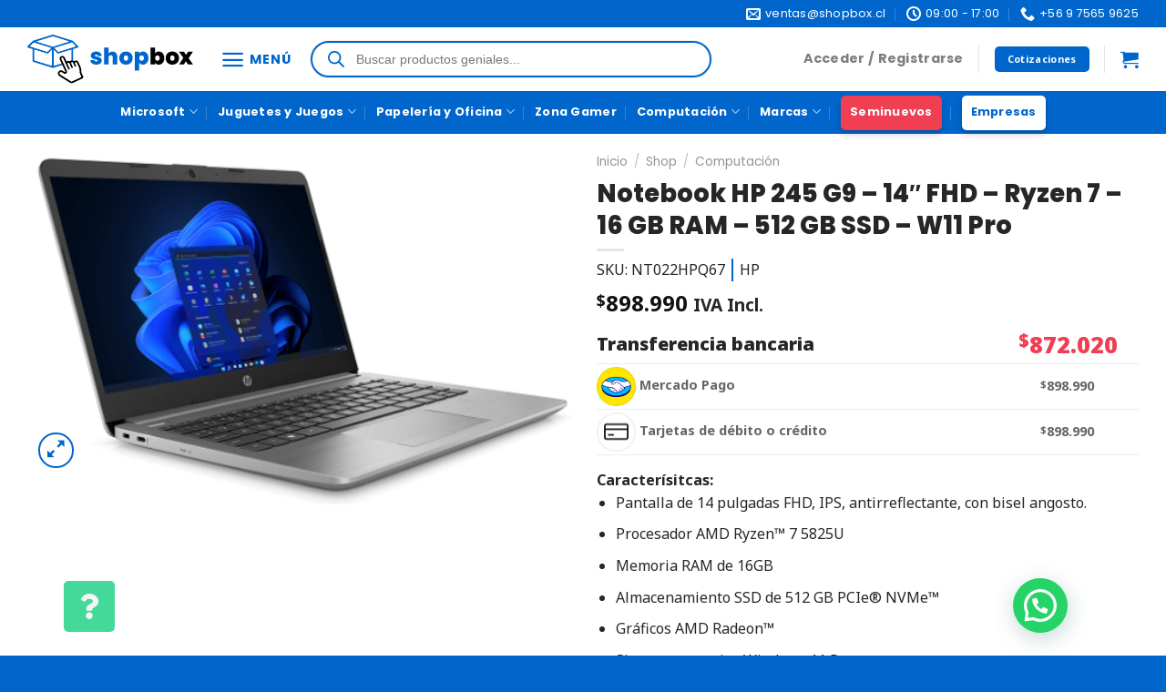

--- FILE ---
content_type: text/html; charset=UTF-8
request_url: https://www.shopbox.cl/product/hp-245-g9/
body_size: 74203
content:
<!DOCTYPE html>
<!--[if IE 9 ]> <html lang="es" class="ie9 loading-site no-js"> <![endif]-->
<!--[if IE 8 ]> <html lang="es" class="ie8 loading-site no-js"> <![endif]-->
<!--[if (gte IE 9)|!(IE)]><!--><html lang="es" class="loading-site no-js"> <!--<![endif]-->
<head>
	<meta charset="UTF-8" />
	<link rel="profile" href="http://gmpg.org/xfn/11" />
	<link rel="pingback" href="https://www.shopbox.cl/xmlrpc.php" />

	<script>(function(html){html.className = html.className.replace(/\bno-js\b/,'js')})(document.documentElement);</script>
<meta name='robots' content='index, follow, max-image-preview:large, max-snippet:-1, max-video-preview:-1' />
	<style>img:is([sizes="auto" i], [sizes^="auto," i]) { contain-intrinsic-size: 3000px 1500px }</style>
	
<!-- Google Tag Manager for WordPress by gtm4wp.com -->
<script data-cfasync="false" data-pagespeed-no-defer>
	var gtm4wp_datalayer_name = "dataLayer";
	var dataLayer = dataLayer || [];
	const gtm4wp_use_sku_instead = false;
	const gtm4wp_currency = 'CLP';
	const gtm4wp_product_per_impression = 10;
	const gtm4wp_clear_ecommerce = false;
	const gtm4wp_datalayer_max_timeout = 2000;
</script>
<!-- End Google Tag Manager for WordPress by gtm4wp.com --><meta name="viewport" content="width=device-width, initial-scale=1, maximum-scale=1" />
	<!-- This site is optimized with the Yoast SEO plugin v25.8 - https://yoast.com/wordpress/plugins/seo/ -->
	<title>Notebook HP 245 G9 - 14&quot; FHD - Ryzen 7 - 16 GB RAM - 512 GB SSD - W11 Pro | ShopBox</title>
	<link rel="canonical" href="https://www.shopbox.cl/product/hp-245-g9/" />
	<meta property="og:locale" content="es_ES" />
	<meta property="og:type" content="article" />
	<meta property="og:title" content="Notebook HP 245 G9 - 14&quot; FHD - Ryzen 7 - 16 GB RAM - 512 GB SSD - W11 Pro | ShopBox" />
	<meta property="og:description" content="Caracterísitcas:   Pantalla de 14 pulgadas FHD, IPS, antirreflectante, con bisel angosto.  Procesador AMD Ryzen™ 7 5825U  Memoria RAM de 16GB  Almacenamiento SSD de 512 GB PCIe® NVMe™  Gráficos AMD Radeon™  Sistema operativo Windows 11 Pro" />
	<meta property="og:url" content="https://www.shopbox.cl/product/hp-245-g9/" />
	<meta property="og:site_name" content="ShopBox" />
	<meta property="article:modified_time" content="2024-12-23T15:10:10+00:00" />
	<meta property="og:image" content="https://www.shopbox.cl/wp-content/uploads/2023/09/1-2.png" />
	<meta property="og:image:width" content="520" />
	<meta property="og:image:height" content="335" />
	<meta property="og:image:type" content="image/png" />
	<meta name="twitter:card" content="summary_large_image" />
	<meta name="twitter:label1" content="Tiempo de lectura" />
	<meta name="twitter:data1" content="2 minutos" />
	<script type="application/ld+json" class="yoast-schema-graph">{"@context":"https://schema.org","@graph":[{"@type":"WebPage","@id":"https://www.shopbox.cl/product/hp-245-g9/","url":"https://www.shopbox.cl/product/hp-245-g9/","name":"Notebook HP 245 G9 - 14\" FHD - Ryzen 7 - 16 GB RAM - 512 GB SSD - W11 Pro | ShopBox","isPartOf":{"@id":"https://www.shopbox.cl/#website"},"primaryImageOfPage":{"@id":"https://www.shopbox.cl/product/hp-245-g9/#primaryimage"},"image":{"@id":"https://www.shopbox.cl/product/hp-245-g9/#primaryimage"},"thumbnailUrl":"https://www.shopbox.cl/wp-content/uploads/2023/09/1-2.png","datePublished":"2023-09-27T17:33:20+00:00","dateModified":"2024-12-23T15:10:10+00:00","breadcrumb":{"@id":"https://www.shopbox.cl/product/hp-245-g9/#breadcrumb"},"inLanguage":"es","potentialAction":[{"@type":"ReadAction","target":["https://www.shopbox.cl/product/hp-245-g9/"]}]},{"@type":"ImageObject","inLanguage":"es","@id":"https://www.shopbox.cl/product/hp-245-g9/#primaryimage","url":"https://www.shopbox.cl/wp-content/uploads/2023/09/1-2.png","contentUrl":"https://www.shopbox.cl/wp-content/uploads/2023/09/1-2.png","width":520,"height":335},{"@type":"BreadcrumbList","@id":"https://www.shopbox.cl/product/hp-245-g9/#breadcrumb","itemListElement":[{"@type":"ListItem","position":1,"name":"Inicio","item":"https://www.shopbox.cl/"},{"@type":"ListItem","position":2,"name":"Shop","item":"https://www.shopbox.cl/shop/"},{"@type":"ListItem","position":3,"name":"Computación"}]},{"@type":"WebSite","@id":"https://www.shopbox.cl/#website","url":"https://www.shopbox.cl/","name":"ShopBox","description":"","publisher":{"@id":"https://www.shopbox.cl/#organization"},"alternateName":"SB","potentialAction":[{"@type":"SearchAction","target":{"@type":"EntryPoint","urlTemplate":"https://www.shopbox.cl/?s={search_term_string}"},"query-input":{"@type":"PropertyValueSpecification","valueRequired":true,"valueName":"search_term_string"}}],"inLanguage":"es"},{"@type":"Organization","@id":"https://www.shopbox.cl/#organization","name":"ShopBox","alternateName":"SB","url":"https://www.shopbox.cl/","logo":{"@type":"ImageObject","inLanguage":"es","@id":"https://www.shopbox.cl/#/schema/logo/image/","url":"https://www.shopbox.cl/wp-content/uploads/2024/03/Logotipo-con-simbolo-horizontal-positivo-color.svg","contentUrl":"https://www.shopbox.cl/wp-content/uploads/2024/03/Logotipo-con-simbolo-horizontal-positivo-color.svg","width":544,"height":159,"caption":"ShopBox"},"image":{"@id":"https://www.shopbox.cl/#/schema/logo/image/"}}]}</script>
	<!-- / Yoast SEO plugin. -->


<link rel='dns-prefetch' href='//www.google.com' />
<link rel='dns-prefetch' href='//www.googletagmanager.com' />
<link rel='dns-prefetch' href='//fonts.googleapis.com' />
<script type="text/javascript">
/* <![CDATA[ */
window._wpemojiSettings = {"baseUrl":"https:\/\/s.w.org\/images\/core\/emoji\/16.0.1\/72x72\/","ext":".png","svgUrl":"https:\/\/s.w.org\/images\/core\/emoji\/16.0.1\/svg\/","svgExt":".svg","source":{"concatemoji":"https:\/\/www.shopbox.cl\/wp-includes\/js\/wp-emoji-release.min.js?ver=6.8.3"}};
/*! This file is auto-generated */
!function(s,n){var o,i,e;function c(e){try{var t={supportTests:e,timestamp:(new Date).valueOf()};sessionStorage.setItem(o,JSON.stringify(t))}catch(e){}}function p(e,t,n){e.clearRect(0,0,e.canvas.width,e.canvas.height),e.fillText(t,0,0);var t=new Uint32Array(e.getImageData(0,0,e.canvas.width,e.canvas.height).data),a=(e.clearRect(0,0,e.canvas.width,e.canvas.height),e.fillText(n,0,0),new Uint32Array(e.getImageData(0,0,e.canvas.width,e.canvas.height).data));return t.every(function(e,t){return e===a[t]})}function u(e,t){e.clearRect(0,0,e.canvas.width,e.canvas.height),e.fillText(t,0,0);for(var n=e.getImageData(16,16,1,1),a=0;a<n.data.length;a++)if(0!==n.data[a])return!1;return!0}function f(e,t,n,a){switch(t){case"flag":return n(e,"\ud83c\udff3\ufe0f\u200d\u26a7\ufe0f","\ud83c\udff3\ufe0f\u200b\u26a7\ufe0f")?!1:!n(e,"\ud83c\udde8\ud83c\uddf6","\ud83c\udde8\u200b\ud83c\uddf6")&&!n(e,"\ud83c\udff4\udb40\udc67\udb40\udc62\udb40\udc65\udb40\udc6e\udb40\udc67\udb40\udc7f","\ud83c\udff4\u200b\udb40\udc67\u200b\udb40\udc62\u200b\udb40\udc65\u200b\udb40\udc6e\u200b\udb40\udc67\u200b\udb40\udc7f");case"emoji":return!a(e,"\ud83e\udedf")}return!1}function g(e,t,n,a){var r="undefined"!=typeof WorkerGlobalScope&&self instanceof WorkerGlobalScope?new OffscreenCanvas(300,150):s.createElement("canvas"),o=r.getContext("2d",{willReadFrequently:!0}),i=(o.textBaseline="top",o.font="600 32px Arial",{});return e.forEach(function(e){i[e]=t(o,e,n,a)}),i}function t(e){var t=s.createElement("script");t.src=e,t.defer=!0,s.head.appendChild(t)}"undefined"!=typeof Promise&&(o="wpEmojiSettingsSupports",i=["flag","emoji"],n.supports={everything:!0,everythingExceptFlag:!0},e=new Promise(function(e){s.addEventListener("DOMContentLoaded",e,{once:!0})}),new Promise(function(t){var n=function(){try{var e=JSON.parse(sessionStorage.getItem(o));if("object"==typeof e&&"number"==typeof e.timestamp&&(new Date).valueOf()<e.timestamp+604800&&"object"==typeof e.supportTests)return e.supportTests}catch(e){}return null}();if(!n){if("undefined"!=typeof Worker&&"undefined"!=typeof OffscreenCanvas&&"undefined"!=typeof URL&&URL.createObjectURL&&"undefined"!=typeof Blob)try{var e="postMessage("+g.toString()+"("+[JSON.stringify(i),f.toString(),p.toString(),u.toString()].join(",")+"));",a=new Blob([e],{type:"text/javascript"}),r=new Worker(URL.createObjectURL(a),{name:"wpTestEmojiSupports"});return void(r.onmessage=function(e){c(n=e.data),r.terminate(),t(n)})}catch(e){}c(n=g(i,f,p,u))}t(n)}).then(function(e){for(var t in e)n.supports[t]=e[t],n.supports.everything=n.supports.everything&&n.supports[t],"flag"!==t&&(n.supports.everythingExceptFlag=n.supports.everythingExceptFlag&&n.supports[t]);n.supports.everythingExceptFlag=n.supports.everythingExceptFlag&&!n.supports.flag,n.DOMReady=!1,n.readyCallback=function(){n.DOMReady=!0}}).then(function(){return e}).then(function(){var e;n.supports.everything||(n.readyCallback(),(e=n.source||{}).concatemoji?t(e.concatemoji):e.wpemoji&&e.twemoji&&(t(e.twemoji),t(e.wpemoji)))}))}((window,document),window._wpemojiSettings);
/* ]]> */
</script>
<link rel='stylesheet' id='font-awesome-5-css' href='https://www.shopbox.cl/wp-content/plugins/brands-for-woocommerce/berocket/assets/css/fontawesome5.min.css?ver=6.8.3' type='text/css' media='all' />
<link rel='stylesheet' id='berocket_product_brand_style-css' href='https://www.shopbox.cl/wp-content/plugins/brands-for-woocommerce/css/frontend.css?ver=3.8.6.2' type='text/css' media='all' />
<link rel='stylesheet' id='easy-autocomplete-css' href='https://www.shopbox.cl/wp-content/plugins/woocommerce-products-filter/js/easy-autocomplete/easy-autocomplete.min.css?ver=3.3.6.6' type='text/css' media='all' />
<link rel='stylesheet' id='easy-autocomplete-theme-css' href='https://www.shopbox.cl/wp-content/plugins/woocommerce-products-filter/js/easy-autocomplete/easy-autocomplete.themes.min.css?ver=3.3.6.6' type='text/css' media='all' />
<style id='wp-emoji-styles-inline-css' type='text/css'>

	img.wp-smiley, img.emoji {
		display: inline !important;
		border: none !important;
		box-shadow: none !important;
		height: 1em !important;
		width: 1em !important;
		margin: 0 0.07em !important;
		vertical-align: -0.1em !important;
		background: none !important;
		padding: 0 !important;
	}
</style>
<style id='wp-block-library-inline-css' type='text/css'>
:root{--wp-admin-theme-color:#007cba;--wp-admin-theme-color--rgb:0,124,186;--wp-admin-theme-color-darker-10:#006ba1;--wp-admin-theme-color-darker-10--rgb:0,107,161;--wp-admin-theme-color-darker-20:#005a87;--wp-admin-theme-color-darker-20--rgb:0,90,135;--wp-admin-border-width-focus:2px;--wp-block-synced-color:#7a00df;--wp-block-synced-color--rgb:122,0,223;--wp-bound-block-color:var(--wp-block-synced-color)}@media (min-resolution:192dpi){:root{--wp-admin-border-width-focus:1.5px}}.wp-element-button{cursor:pointer}:root{--wp--preset--font-size--normal:16px;--wp--preset--font-size--huge:42px}:root .has-very-light-gray-background-color{background-color:#eee}:root .has-very-dark-gray-background-color{background-color:#313131}:root .has-very-light-gray-color{color:#eee}:root .has-very-dark-gray-color{color:#313131}:root .has-vivid-green-cyan-to-vivid-cyan-blue-gradient-background{background:linear-gradient(135deg,#00d084,#0693e3)}:root .has-purple-crush-gradient-background{background:linear-gradient(135deg,#34e2e4,#4721fb 50%,#ab1dfe)}:root .has-hazy-dawn-gradient-background{background:linear-gradient(135deg,#faaca8,#dad0ec)}:root .has-subdued-olive-gradient-background{background:linear-gradient(135deg,#fafae1,#67a671)}:root .has-atomic-cream-gradient-background{background:linear-gradient(135deg,#fdd79a,#004a59)}:root .has-nightshade-gradient-background{background:linear-gradient(135deg,#330968,#31cdcf)}:root .has-midnight-gradient-background{background:linear-gradient(135deg,#020381,#2874fc)}.has-regular-font-size{font-size:1em}.has-larger-font-size{font-size:2.625em}.has-normal-font-size{font-size:var(--wp--preset--font-size--normal)}.has-huge-font-size{font-size:var(--wp--preset--font-size--huge)}.has-text-align-center{text-align:center}.has-text-align-left{text-align:left}.has-text-align-right{text-align:right}#end-resizable-editor-section{display:none}.aligncenter{clear:both}.items-justified-left{justify-content:flex-start}.items-justified-center{justify-content:center}.items-justified-right{justify-content:flex-end}.items-justified-space-between{justify-content:space-between}.screen-reader-text{border:0;clip-path:inset(50%);height:1px;margin:-1px;overflow:hidden;padding:0;position:absolute;width:1px;word-wrap:normal!important}.screen-reader-text:focus{background-color:#ddd;clip-path:none;color:#444;display:block;font-size:1em;height:auto;left:5px;line-height:normal;padding:15px 23px 14px;text-decoration:none;top:5px;width:auto;z-index:100000}html :where(.has-border-color){border-style:solid}html :where([style*=border-top-color]){border-top-style:solid}html :where([style*=border-right-color]){border-right-style:solid}html :where([style*=border-bottom-color]){border-bottom-style:solid}html :where([style*=border-left-color]){border-left-style:solid}html :where([style*=border-width]){border-style:solid}html :where([style*=border-top-width]){border-top-style:solid}html :where([style*=border-right-width]){border-right-style:solid}html :where([style*=border-bottom-width]){border-bottom-style:solid}html :where([style*=border-left-width]){border-left-style:solid}html :where(img[class*=wp-image-]){height:auto;max-width:100%}:where(figure){margin:0 0 1em}html :where(.is-position-sticky){--wp-admin--admin-bar--position-offset:var(--wp-admin--admin-bar--height,0px)}@media screen and (max-width:600px){html :where(.is-position-sticky){--wp-admin--admin-bar--position-offset:0px}}
</style>
<style id='classic-theme-styles-inline-css' type='text/css'>
/*! This file is auto-generated */
.wp-block-button__link{color:#fff;background-color:#32373c;border-radius:9999px;box-shadow:none;text-decoration:none;padding:calc(.667em + 2px) calc(1.333em + 2px);font-size:1.125em}.wp-block-file__button{background:#32373c;color:#fff;text-decoration:none}
</style>
<link rel='stylesheet' id='contact-form-7-css' href='https://www.shopbox.cl/wp-content/plugins/contact-form-7/includes/css/styles.css?ver=6.1.1' type='text/css' media='all' />
<link rel='stylesheet' id='WooIntcomex-style-css' href='https://www.shopbox.cl/wp-content/plugins/intcomex-woocommerce/public/css/WooIntcomex-style.css?ver=1.0' type='text/css' media='all' />
<link rel='stylesheet' id='tiered-pricing-table-front-css-css' href='https://www.shopbox.cl/wp-content/plugins/tier-pricing-table/assets/frontend/main.css?ver=5.4.1' type='text/css' media='all' />
<link rel='stylesheet' id='woof-css' href='https://www.shopbox.cl/wp-content/plugins/woocommerce-products-filter/css/front.css?ver=3.3.6.6' type='text/css' media='all' />
<style id='woof-inline-css' type='text/css'>

.woof_products_top_panel li span, .woof_products_top_panel2 li span{background: url(https://www.shopbox.cl/wp-content/plugins/woocommerce-products-filter/img/delete.png);background-size: 14px 14px;background-repeat: no-repeat;background-position: right;}
.woof_edit_view{
                    display: none;
                }


</style>
<link rel='stylesheet' id='chosen-drop-down-css' href='https://www.shopbox.cl/wp-content/plugins/woocommerce-products-filter/js/chosen/chosen.min.css?ver=3.3.6.6' type='text/css' media='all' />
<link rel='stylesheet' id='icheck-jquery-color-flat-css' href='https://www.shopbox.cl/wp-content/plugins/woocommerce-products-filter/js/icheck/skins/flat/_all.css?ver=3.3.6.6' type='text/css' media='all' />
<link rel='stylesheet' id='icheck-jquery-color-square-css' href='https://www.shopbox.cl/wp-content/plugins/woocommerce-products-filter/js/icheck/skins/square/_all.css?ver=3.3.6.6' type='text/css' media='all' />
<link rel='stylesheet' id='icheck-jquery-color-minimal-css' href='https://www.shopbox.cl/wp-content/plugins/woocommerce-products-filter/js/icheck/skins/minimal/_all.css?ver=3.3.6.6' type='text/css' media='all' />
<link rel='stylesheet' id='woof_by_author_html_items-css' href='https://www.shopbox.cl/wp-content/plugins/woocommerce-products-filter/ext/by_author/css/by_author.css?ver=3.3.6.6' type='text/css' media='all' />
<link rel='stylesheet' id='woof_by_backorder_html_items-css' href='https://www.shopbox.cl/wp-content/plugins/woocommerce-products-filter/ext/by_backorder/css/by_backorder.css?ver=3.3.6.6' type='text/css' media='all' />
<link rel='stylesheet' id='woof_by_instock_html_items-css' href='https://www.shopbox.cl/wp-content/plugins/woocommerce-products-filter/ext/by_instock/css/by_instock.css?ver=3.3.6.6' type='text/css' media='all' />
<link rel='stylesheet' id='woof_by_onsales_html_items-css' href='https://www.shopbox.cl/wp-content/plugins/woocommerce-products-filter/ext/by_onsales/css/by_onsales.css?ver=3.3.6.6' type='text/css' media='all' />
<link rel='stylesheet' id='woof_by_sku_html_items-css' href='https://www.shopbox.cl/wp-content/plugins/woocommerce-products-filter/ext/by_sku/css/by_sku.css?ver=3.3.6.6' type='text/css' media='all' />
<link rel='stylesheet' id='woof_by_text_html_items-css' href='https://www.shopbox.cl/wp-content/plugins/woocommerce-products-filter/ext/by_text/assets/css/front.css?ver=3.3.6.6' type='text/css' media='all' />
<link rel='stylesheet' id='woof_color_html_items-css' href='https://www.shopbox.cl/wp-content/plugins/woocommerce-products-filter/ext/color/css/html_types/color.css?ver=3.3.6.6' type='text/css' media='all' />
<link rel='stylesheet' id='woof_image_html_items-css' href='https://www.shopbox.cl/wp-content/plugins/woocommerce-products-filter/ext/image/css/html_types/image.css?ver=3.3.6.6' type='text/css' media='all' />
<link rel='stylesheet' id='woof_label_html_items-css' href='https://www.shopbox.cl/wp-content/plugins/woocommerce-products-filter/ext/label/css/html_types/label.css?ver=3.3.6.6' type='text/css' media='all' />
<link rel='stylesheet' id='woof_select_hierarchy_html_items-css' href='https://www.shopbox.cl/wp-content/plugins/woocommerce-products-filter/ext/select_hierarchy/css/html_types/select_hierarchy.css?ver=3.3.6.6' type='text/css' media='all' />
<link rel='stylesheet' id='woof_select_radio_check_html_items-css' href='https://www.shopbox.cl/wp-content/plugins/woocommerce-products-filter/ext/select_radio_check/css/html_types/select_radio_check.css?ver=3.3.6.6' type='text/css' media='all' />
<link rel='stylesheet' id='woof_slider_html_items-css' href='https://www.shopbox.cl/wp-content/plugins/woocommerce-products-filter/ext/slider/css/html_types/slider.css?ver=3.3.6.6' type='text/css' media='all' />
<link rel='stylesheet' id='woof_sd_html_items_checkbox-css' href='https://www.shopbox.cl/wp-content/plugins/woocommerce-products-filter/ext/smart_designer/css/elements/checkbox.css?ver=3.3.6.6' type='text/css' media='all' />
<link rel='stylesheet' id='woof_sd_html_items_radio-css' href='https://www.shopbox.cl/wp-content/plugins/woocommerce-products-filter/ext/smart_designer/css/elements/radio.css?ver=3.3.6.6' type='text/css' media='all' />
<link rel='stylesheet' id='woof_sd_html_items_switcher-css' href='https://www.shopbox.cl/wp-content/plugins/woocommerce-products-filter/ext/smart_designer/css/elements/switcher.css?ver=3.3.6.6' type='text/css' media='all' />
<link rel='stylesheet' id='woof_sd_html_items_color-css' href='https://www.shopbox.cl/wp-content/plugins/woocommerce-products-filter/ext/smart_designer/css/elements/color.css?ver=3.3.6.6' type='text/css' media='all' />
<link rel='stylesheet' id='woof_sd_html_items_tooltip-css' href='https://www.shopbox.cl/wp-content/plugins/woocommerce-products-filter/ext/smart_designer/css/tooltip.css?ver=3.3.6.6' type='text/css' media='all' />
<link rel='stylesheet' id='woof_sd_html_items_front-css' href='https://www.shopbox.cl/wp-content/plugins/woocommerce-products-filter/ext/smart_designer/css/front.css?ver=3.3.6.6' type='text/css' media='all' />
<link rel='stylesheet' id='woof-switcher23-css' href='https://www.shopbox.cl/wp-content/plugins/woocommerce-products-filter/css/switcher.css?ver=3.3.6.6' type='text/css' media='all' />
<link rel='stylesheet' id='photoswipe-css' href='https://www.shopbox.cl/wp-content/plugins/woocommerce/assets/css/photoswipe/photoswipe.min.css?ver=10.4.3' type='text/css' media='all' />
<link rel='stylesheet' id='photoswipe-default-skin-css' href='https://www.shopbox.cl/wp-content/plugins/woocommerce/assets/css/photoswipe/default-skin/default-skin.min.css?ver=10.4.3' type='text/css' media='all' />
<style id='woocommerce-inline-inline-css' type='text/css'>
.woocommerce form .form-row .required { visibility: visible; }
</style>
<link rel='stylesheet' id='yith_wcbm_badge_style-css' href='https://www.shopbox.cl/wp-content/plugins/yith-woocommerce-badge-management-premium/assets/css/frontend.css?ver=3.16.0' type='text/css' media='all' />
<style id='yith_wcbm_badge_style-inline-css' type='text/css'>
.yith-wcbm-badge.yith-wcbm-badge-image.yith-wcbm-badge-54756 {
				top: 0; right: 0; 
				opacity: 95%;
				
				margin: 5px 5px 5px 5px;
				padding: 0px 0px 0px 0px;
				 width:90px;
			}.yith-wcbm-badge.yith-wcbm-badge-text.yith-wcbm-badge-25479 {
				bottom: 0; right: 0; 
				opacity: 95%;
				
				margin: 5px 5px 5px 5px;
				padding: 0px 0px 0px 0px;
				background-color:#ffffff; border-radius: 5px 5px 5px 5px; width:100px; height:25px;
			}.yith-wcbm-badge.yith-wcbm-badge-text.yith-wcbm-badge-25482 {
				bottom: 0; right: 0; 
				opacity: 95%;
				
				margin: 5px 5px 5px 5px;
				padding: 0px 0px 0px 0px;
				background-color:#ffffff; border-radius: 5px 5px 5px 5px; width:100px; height:25px;
			}.yith-wcbm-badge.yith-wcbm-badge-image.yith-wcbm-badge-45968 {
				top: 0; right: 0; 
				opacity: 95%;
				
				margin: 5px 5px 5px 5px;
				padding: 0px 0px 0px 0px;
				 width:90px;
			}.yith-wcbm-badge.yith-wcbm-badge-image.yith-wcbm-badge-88323 {
				top: 0; right: 0; 
				opacity: 95%;
				
				margin: 5px 5px 5px 5px;
				padding: 0px 0px 0px 0px;
				 width:68px;
			}.yith-wcbm-badge.yith-wcbm-badge-text.yith-wcbm-badge-25489 {
				bottom: 0; left: 0; 
				opacity: 95%;
				
				margin: 5px 5px 5px 5px;
				padding: 0px 0px 0px 0px;
				background-color:#3bbc85; border-radius: 5px 5px 5px 5px; width:100px; height:25px;
			}.yith-wcbm-badge.yith-wcbm-badge-text.yith-wcbm-badge-25485 {
				top: 0; right: 0; 
				opacity: 95%;
				
				margin: 5px 5px 5px 5px;
				padding: 0px 0px 0px 0px;
				background-color:#ffffff; border-radius: 5px 5px 5px 5px; width:50px; height:30px;
			}.yith-wcbm-badge.yith-wcbm-badge-text.yith-wcbm-badge-25559 {
				top: 0; right: 0; 
				opacity: 95%;
				
				margin: 5px 5px 5px 5px;
				padding: 0px 0px 0px 0px;
				background-color:#ffffff; border-radius: 5px 5px 5px 5px; width:60px; height:30px;
			}.yith-wcbm-badge.yith-wcbm-badge-text.yith-wcbm-badge-25483 {
				bottom: 0; right: 0; 
				opacity: 95%;
				
				margin: 5px 5px 5px 5px;
				padding: 0px 0px 0px 0px;
				background-color:#ffffff; border-radius: 5px 5px 5px 5px; width:140px; height:25px;
			}.yith-wcbm-badge.yith-wcbm-badge-text.yith-wcbm-badge-70107 {
				bottom: 0; right: 0; 
				opacity: 95%;
				
				margin: 0px 5px 5px 0px;
				padding: 0px 0px 0px 0px;
				background-color:#ffffff; border-radius: 5px 5px 5px 5px; width:150px; height:25px;
			}.yith-wcbm-badge.yith-wcbm-badge-text.yith-wcbm-badge-25484 {
				bottom: 0; right: 0; 
				opacity: 95%;
				
				margin: 5px 5px 5px 5px;
				padding: 0px 0px 0px 0px;
				background-color:#ffffff; border-radius: 5px 5px 5px 5px; width:120px; height:25px;
			}.yith-wcbm-badge.yith-wcbm-badge-text.yith-wcbm-badge-36890 {
				bottom: 0; right: 0; 
				opacity: 95%;
				
				margin: 0px 5px 5px 0px;
				padding: 0px 0px 0px 0px;
				background-color:#e53e3e; border-radius: 5px 5px 5px 5px; width:120px; height:25px;
			}
</style>
<link rel='stylesheet' id='yith-gfont-open-sans-css' href='https://www.shopbox.cl/wp-content/plugins/yith-woocommerce-badge-management-premium/assets/fonts/open-sans/style.css?ver=3.16.0' type='text/css' media='all' />
<link rel='stylesheet' id='dgwt-wcas-style-css' href='https://www.shopbox.cl/wp-content/plugins/ajax-search-for-woocommerce/assets/css/style.min.css?ver=1.31.0' type='text/css' media='all' />
<link rel='stylesheet' id='elementor-frontend-css' href='https://www.shopbox.cl/wp-content/plugins/elementor/assets/css/frontend.min.css?ver=3.28.0' type='text/css' media='all' />
<link rel='stylesheet' id='elementor-icons-css' href='https://www.shopbox.cl/wp-content/plugins/elementor/assets/lib/eicons/css/elementor-icons.min.css?ver=5.36.0' type='text/css' media='all' />
<link rel='stylesheet' id='widget-contact-buttons-base-css' href='https://www.shopbox.cl/wp-content/plugins/elementor/assets/css/widget-contact-buttons-base.min.css?ver=3.28.0' type='text/css' media='all' />
<link rel='stylesheet' id='widget-contact-buttons-var-3-css' href='https://www.shopbox.cl/wp-content/plugins/elementor/assets/css/widget-contact-buttons-var-3.min.css?ver=3.28.0' type='text/css' media='all' />
<link rel='stylesheet' id='elementor-post-26630-css' href='https://www.shopbox.cl/wp-content/uploads/elementor/css/post-26630.css?ver=1742270419' type='text/css' media='all' />
<link rel='stylesheet' id='elementor-post-51587-css' href='https://www.shopbox.cl/wp-content/uploads/elementor/css/post-51587.css?ver=1757332513' type='text/css' media='all' />
<link rel='stylesheet' id='yith_ywraq_frontend-css' href='https://www.shopbox.cl/wp-content/plugins/yith-woocommerce-request-a-quote-premium/assets/css/ywraq-frontend.css?ver=4.36.0' type='text/css' media='all' />
<style id='yith_ywraq_frontend-inline-css' type='text/css'>
:root {
		--ywraq_layout_button_bg_color: rgb(0,102,204);
		--ywraq_layout_button_bg_color_hover: rgb(255,255,255);
		--ywraq_layout_button_border_color: rgb(0,102,204);
		--ywraq_layout_button_border_color_hover: rgb(0,102,204);
		--ywraq_layout_button_color: #ffffff;
		--ywraq_layout_button_color_hover: rgb(0,102,204);
		
		--ywraq_checkout_button_bg_color: rgb(0,102,204);
		--ywraq_checkout_button_bg_color_hover: rgb(255,255,255);
		--ywraq_checkout_button_border_color: rgb(0,102,204);
		--ywraq_checkout_button_border_color_hover: rgb(0,102,204);
		--ywraq_checkout_button_color: #ffffff;
		--ywraq_checkout_button_color_hover: rgb(0,102,204);
		
		--ywraq_accept_button_bg_color: rgb(0,102,204);
		--ywraq_accept_button_bg_color_hover: rgb(255,255,255);
		--ywraq_accept_button_border_color: rgb(0,102,204);
		--ywraq_accept_button_border_color_hover: rgb(0,102,204);
		--ywraq_accept_button_color: #ffffff;
		--ywraq_accept_button_color_hover: rgb(0,102,204);
		
		--ywraq_reject_button_bg_color: rgb(255,255,255);
		--ywraq_reject_button_bg_color_hover: #CC2B2B;
		--ywraq_reject_button_border_color: #CC2B2B;
		--ywraq_reject_button_border_color_hover: #CC2B2B;
		--ywraq_reject_button_color: #CC2B2B;
		--ywraq_reject_button_color_hover: #ffffff;
		}		
.woocommerce.single-product button.single_add_to_cart_button.button {margin-right: 5px;}
	.woocommerce.single-product .product .yith-ywraq-add-to-quote {display: inline-block; vertical-align: middle;margin-top: 5px;}
	
</style>
<link rel='stylesheet' id='flatsome-main-css' href='https://www.shopbox.cl/wp-content/themes/flatsome/assets/css/flatsome.css?ver=3.14.3' type='text/css' media='all' />
<style id='flatsome-main-inline-css' type='text/css'>
@font-face {
				font-family: "fl-icons";
				font-display: block;
				src: url(https://www.shopbox.cl/wp-content/themes/flatsome/assets/css/icons/fl-icons.eot?v=3.14.3);
				src:
					url(https://www.shopbox.cl/wp-content/themes/flatsome/assets/css/icons/fl-icons.eot#iefix?v=3.14.3) format("embedded-opentype"),
					url(https://www.shopbox.cl/wp-content/themes/flatsome/assets/css/icons/fl-icons.woff2?v=3.14.3) format("woff2"),
					url(https://www.shopbox.cl/wp-content/themes/flatsome/assets/css/icons/fl-icons.ttf?v=3.14.3) format("truetype"),
					url(https://www.shopbox.cl/wp-content/themes/flatsome/assets/css/icons/fl-icons.woff?v=3.14.3) format("woff"),
					url(https://www.shopbox.cl/wp-content/themes/flatsome/assets/css/icons/fl-icons.svg?v=3.14.3#fl-icons) format("svg");
			}
</style>
<link rel='stylesheet' id='flatsome-shop-css' href='https://www.shopbox.cl/wp-content/themes/flatsome/assets/css/flatsome-shop.css?ver=3.14.3' type='text/css' media='all' />
<link rel='stylesheet' id='flatsome-style-css' href='https://www.shopbox.cl/wp-content/themes/flatsome/style.css?ver=3.14.3' type='text/css' media='all' />
<link rel='stylesheet' id='sib-front-css-css' href='https://www.shopbox.cl/wp-content/plugins/mailin/css/mailin-front.css?ver=6.8.3' type='text/css' media='all' />
<link rel='stylesheet' id='flatsome-googlefonts-css' href='//fonts.googleapis.com/css?family=Poppins%3Aregular%2C800%2Cregular%2Cregular%7CNoto+Sans%3Aregular%2Cregular&#038;display=auto&#038;ver=3.9' type='text/css' media='all' />
<link rel='stylesheet' id='elementor-gf-local-poppins-css' href='https://www.shopbox.cl/wp-content/uploads/elementor/google-fonts/css/poppins.css?ver=1742269941' type='text/css' media='all' />
<link rel='stylesheet' id='elementor-gf-local-notosans-css' href='https://www.shopbox.cl/wp-content/uploads/elementor/google-fonts/css/notosans.css?ver=1742269945' type='text/css' media='all' />
<script type="text/javascript" src="https://www.shopbox.cl/wp-includes/js/jquery/jquery.min.js?ver=3.7.1" id="jquery-core-js"></script>
<script type="text/javascript" src="https://www.shopbox.cl/wp-includes/js/jquery/jquery-migrate.min.js?ver=3.4.1" id="jquery-migrate-js"></script>
<script type="text/javascript" src="https://www.shopbox.cl/wp-content/plugins/woocommerce-products-filter/js/easy-autocomplete/jquery.easy-autocomplete.min.js?ver=3.3.6.6" id="easy-autocomplete-js"></script>
<script type="text/javascript" id="woof-husky-js-extra">
/* <![CDATA[ */
var woof_husky_txt = {"ajax_url":"https:\/\/www.shopbox.cl\/wp-admin\/admin-ajax.php","plugin_uri":"https:\/\/www.shopbox.cl\/wp-content\/plugins\/woocommerce-products-filter\/ext\/by_text\/","loader":"https:\/\/www.shopbox.cl\/wp-content\/plugins\/woocommerce-products-filter\/ext\/by_text\/assets\/img\/ajax-loader.gif","not_found":"Nothing found!","prev":"Prev","next":"Siguiente","site_link":"https:\/\/www.shopbox.cl","default_data":{"placeholder":"","behavior":"title_or_content_or_excerpt","search_by_full_word":"0","autocomplete":1,"how_to_open_links":"0","taxonomy_compatibility":"0","sku_compatibility":"1","custom_fields":"","search_desc_variant":"0","view_text_length":"10","min_symbols":"3","max_posts":"10","image":"","notes_for_customer":"","template":"","max_open_height":"300","page":0}};
/* ]]> */
</script>
<script type="text/javascript" src="https://www.shopbox.cl/wp-content/plugins/woocommerce-products-filter/ext/by_text/assets/js/husky.js?ver=3.3.6.6" id="woof-husky-js"></script>
<script type="text/javascript" src="https://www.shopbox.cl/wp-content/plugins/fish-and-ships-pro/assets/js/front-fns.min.js?ver=1.6.1" id="wcfns_front_script-js"></script>
<script type="text/javascript" id="print-invoices-packing-slip-labels-for-woocommerce_public-js-extra">
/* <![CDATA[ */
var wf_pklist_params_public = {"show_document_preview":"No","document_access_type":"logged_in","is_user_logged_in":"","msgs":{"invoice_number_prompt_free_order":"\"Generar factura para pedidos gratuitos\" est\u00e1 inhabilitado en Configuraci\u00f3n de factura> Avanzado. Est\u00e1 intentando generar una factura para este pedido gratuito. \u00bfContinuar?","creditnote_number_prompt":"Parece que el reembolso en este pedido a\u00fan no tiene un n\u00famero de cr\u00e9dito. \u00bfQuieres generar uno manualmente?","invoice_number_prompt_no_from_addr":"Complete la `direcci\u00f3n de origen` en la configuraci\u00f3n general del complemento.","invoice_title_prompt":"Factura","invoice_number_prompt":"el n\u00famero a\u00fan no ha sido generado. \u00bfQuieres generar uno manualmente?","pop_dont_show_again":false,"request_error":"Error de solicitud.","error_loading_data":"Error loading data.","min_value_error":"El valor m\u00ednimo debe ser","generating_document_text":"Generating document...","new_tab_open_error":"No se pudo abrir una nueva pesta\u00f1a. Por favor, revise la configuraci\u00f3n de su navegador."}};
/* ]]> */
</script>
<script type="text/javascript" src="https://www.shopbox.cl/wp-content/plugins/print-invoices-packing-slip-labels-for-woocommerce/public/js/wf-woocommerce-packing-list-public.js?ver=4.8.3" id="print-invoices-packing-slip-labels-for-woocommerce_public-js"></script>
<script type="text/javascript" id="tiered-pricing-table-front-js-js-extra">
/* <![CDATA[ */
var tieredPricingGlobalData = {"loadVariationTieredPricingNonce":"a684d0aa25","isPremium":"no","currencyOptions":{"currency_symbol":"&#36;","decimal_separator":",","thousand_separator":".","decimals":0,"price_format":"%1$s%2$s","trim_zeros":false},"supportedVariableProductTypes":["variable","variable-subscription"],"supportedSimpleProductTypes":["simple","variation","subscription","subscription-variation"]};
/* ]]> */
</script>
<script type="text/javascript" src="https://www.shopbox.cl/wp-content/plugins/tier-pricing-table/assets/frontend/product-tiered-pricing-table.min.js?ver=5.4.1" id="tiered-pricing-table-front-js-js"></script>
<script type="text/javascript" src="https://www.shopbox.cl/wp-content/plugins/woocommerce/assets/js/jquery-blockui/jquery.blockUI.min.js?ver=2.7.0-wc.10.4.3" id="wc-jquery-blockui-js" defer="defer" data-wp-strategy="defer"></script>
<script type="text/javascript" id="wc-add-to-cart-js-extra">
/* <![CDATA[ */
var wc_add_to_cart_params = {"ajax_url":"\/wp-admin\/admin-ajax.php","wc_ajax_url":"\/?wc-ajax=%%endpoint%%","i18n_view_cart":"Ver carrito","cart_url":"https:\/\/www.shopbox.cl\/cart\/","is_cart":"","cart_redirect_after_add":"no"};
/* ]]> */
</script>
<script type="text/javascript" src="https://www.shopbox.cl/wp-content/plugins/woocommerce/assets/js/frontend/add-to-cart.min.js?ver=10.4.3" id="wc-add-to-cart-js" defer="defer" data-wp-strategy="defer"></script>
<script type="text/javascript" src="https://www.shopbox.cl/wp-content/plugins/woocommerce/assets/js/photoswipe/photoswipe.min.js?ver=4.1.1-wc.10.4.3" id="wc-photoswipe-js" defer="defer" data-wp-strategy="defer"></script>
<script type="text/javascript" src="https://www.shopbox.cl/wp-content/plugins/woocommerce/assets/js/photoswipe/photoswipe-ui-default.min.js?ver=4.1.1-wc.10.4.3" id="wc-photoswipe-ui-default-js" defer="defer" data-wp-strategy="defer"></script>
<script type="text/javascript" id="wc-single-product-js-extra">
/* <![CDATA[ */
var wc_single_product_params = {"i18n_required_rating_text":"Por favor elige una puntuaci\u00f3n","i18n_rating_options":["1 de 5 estrellas","2 de 5 estrellas","3 de 5 estrellas","4 de 5 estrellas","5 de 5 estrellas"],"i18n_product_gallery_trigger_text":"Ver galer\u00eda de im\u00e1genes a pantalla completa","review_rating_required":"yes","flexslider":{"rtl":false,"animation":"slide","smoothHeight":true,"directionNav":false,"controlNav":"thumbnails","slideshow":false,"animationSpeed":500,"animationLoop":false,"allowOneSlide":false},"zoom_enabled":"","zoom_options":[],"photoswipe_enabled":"1","photoswipe_options":{"shareEl":false,"closeOnScroll":false,"history":false,"hideAnimationDuration":0,"showAnimationDuration":0},"flexslider_enabled":""};
/* ]]> */
</script>
<script type="text/javascript" src="https://www.shopbox.cl/wp-content/plugins/woocommerce/assets/js/frontend/single-product.min.js?ver=10.4.3" id="wc-single-product-js" defer="defer" data-wp-strategy="defer"></script>
<script type="text/javascript" src="https://www.shopbox.cl/wp-content/plugins/woocommerce/assets/js/js-cookie/js.cookie.min.js?ver=2.1.4-wc.10.4.3" id="wc-js-cookie-js" defer="defer" data-wp-strategy="defer"></script>
<script type="text/javascript" id="woocommerce-js-extra">
/* <![CDATA[ */
var woocommerce_params = {"ajax_url":"\/wp-admin\/admin-ajax.php","wc_ajax_url":"\/?wc-ajax=%%endpoint%%","i18n_password_show":"Mostrar contrase\u00f1a","i18n_password_hide":"Ocultar contrase\u00f1a"};
/* ]]> */
</script>
<script type="text/javascript" src="https://www.shopbox.cl/wp-content/plugins/woocommerce/assets/js/frontend/woocommerce.min.js?ver=10.4.3" id="woocommerce-js" defer="defer" data-wp-strategy="defer"></script>

<!-- Fragmento de código de la etiqueta de Google (gtag.js) añadida por Site Kit -->
<!-- Fragmento de código de Google Analytics añadido por Site Kit -->
<script type="text/javascript" src="https://www.googletagmanager.com/gtag/js?id=GT-WPL8R4P" id="google_gtagjs-js" async></script>
<script type="text/javascript" id="google_gtagjs-js-after">
/* <![CDATA[ */
window.dataLayer = window.dataLayer || [];function gtag(){dataLayer.push(arguments);}
gtag("set","linker",{"domains":["www.shopbox.cl"]});
gtag("js", new Date());
gtag("set", "developer_id.dZTNiMT", true);
gtag("config", "GT-WPL8R4P", {"googlesitekit_post_type":"product"});
/* ]]> */
</script>
<script type="text/javascript" id="sib-front-js-js-extra">
/* <![CDATA[ */
var sibErrMsg = {"invalidMail":"Please fill out valid email address","requiredField":"Please fill out required fields","invalidDateFormat":"Please fill out valid date format","invalidSMSFormat":"Please fill out valid phone number"};
var ajax_sib_front_object = {"ajax_url":"https:\/\/www.shopbox.cl\/wp-admin\/admin-ajax.php","ajax_nonce":"2c8e55c7d3","flag_url":"https:\/\/www.shopbox.cl\/wp-content\/plugins\/mailin\/img\/flags\/"};
/* ]]> */
</script>
<script type="text/javascript" src="https://www.shopbox.cl/wp-content/plugins/mailin/js/mailin-front.js?ver=1757220407" id="sib-front-js-js"></script>
<link rel="EditURI" type="application/rsd+xml" title="RSD" href="https://www.shopbox.cl/xmlrpc.php?rsd" />
<link rel='shortlink' href='https://www.shopbox.cl/?p=14816' />
<link rel="alternate" title="oEmbed (JSON)" type="application/json+oembed" href="https://www.shopbox.cl/wp-json/oembed/1.0/embed?url=https%3A%2F%2Fwww.shopbox.cl%2Fproduct%2Fhp-245-g9%2F" />
<link rel="alternate" title="oEmbed (XML)" type="text/xml+oembed" href="https://www.shopbox.cl/wp-json/oembed/1.0/embed?url=https%3A%2F%2Fwww.shopbox.cl%2Fproduct%2Fhp-245-g9%2F&#038;format=xml" />
<style></style><!-- start Simple Custom CSS and JS -->
<style type="text/css">
.mensajito-flex.rojo {
    display: flex;

}

.mensajito-flex.rojo img {
    max-width: 5.5%;
   
}


.mensajito-flex.rojo span.rojo {
    color: #CC0000;
     font-weight: 500;
    line-height: 18px;
	    font-size: 16px;
				   
    padding-left: px;
}</style>
<!-- end Simple Custom CSS and JS -->
<!-- start Simple Custom CSS and JS -->
<style type="text/css">
.btn-custom p input {
    /* text-align: center; */
    /* display: flex !important; */
    /* align-items: center !important; */
    margin-top: 40px !important;
    width: 100%;
}


.woocommerce-page span.select2.select2-container.select2-container--default, .woocommerce-page .select2-container .selection .select2-selection--multiple, .woocommerce-page span.select2.select2-container.select2-container--default .selection, .woocommerce-page span.select2.select2-container.select2-container--default ul.select2-selection__rendered, .woocommerce-page span.select2.select2-container.select2-container--default li.select2-search.select2-search--inline, .woocommerce-page span.select2.select2-container.select2-container--default input.select2-search__field, .woocommerce-page select.woocommerce-widget-layered-nav-dropdown.dropdown_layered_nav_marca.select2-hidden-accessible  {
    height: 37px !important;
    line-height: 37px !important;
    margin: 0;
}

.woocommerce-page span.select2.select2-container.select2-container--default{
  margin-bottom: 10px !important;
}

.woocommerce-page li.select2-selection__choice {
    height: 25px !important;
}

.woocommerce-page .select2-container .selection .select2-selection--multiple{
  position: relative !important;
}

.woocommerce-page span.select2.select2-container.select2-container--default ul.select2-selection__rendered{
  position: absolute !important;
  top: 0;
}

button.button.woof_reset_search_form {
    display: none;
}

.woof_products_top_panel{
	z-index: 1 !important;
}
.mfp-wrap.mfp-auto-cursor.off-canvas.off-canvas-left.mfp-ready {
    z-index: 2000000001 !important;
}
.off-canvas-left .mfp-content{
	width: fit-content !important;
}
.box-image {
    aspect-ratio: 1 !important;
}
.woocommerce .add-request-quote-button.button:hover, .woocommerce .add-request-quote-button-addons.button:hover {
    background-color: #0066CC !important;
    color: rgb(255 255 255) !important;
    border: 1px solid #0066CC !important;
}
button.single_add_to_cart_button.button.alt, .quantity.buttons_added {
    margin-top: 5px;
}

.woof_products_top_panel {
    display: none !important;
}

.yith-wcbm-badge-70107 {
    display: none !important;
}
.jm .yith-wcbm-badge-70107 { 
                display: flex !important; 
            }

ul.next-prev-thumbs.is-small.show-for-medium {
    display: none;
}

.active>ul.sub-menu {
    display: table !important;
}</style>
<!-- end Simple Custom CSS and JS -->
<!-- start Simple Custom CSS and JS -->
<style type="text/css">
.woocommerce.single-product .product .yith-ywraq-add-to-quote{
	margin-top: 0px !important;
}

.product-main .tiered-pricing--active td {
    background-color: #0066cc !important;
}

.container-image-and-badge {
    aspect-ratio: 1 !important;
    object-fit: contain !important;
}</style>
<!-- end Simple Custom CSS and JS -->
<!-- start Simple Custom CSS and JS -->
<style type="text/css">
#tabla-precios img {
	width: 10% !important;
}


</style>
<!-- end Simple Custom CSS and JS -->
<!-- start Simple Custom CSS and JS -->
<style type="text/css">
.woocommerce-widget-layered-nav-dropdown .select2-selection--multiple,
.woof_price_filter_txt {
    height: 2.507em !important;
    min-height: 2.87em !important;
    line-height: 1.5 !important;
    padding-top: 0.0em !important;
    padding-bottom: 0.3em !important;
}
.products-per-page-container {
    display: flex;
   align-items: stretch;
    justify-content: flex-start;
    margin-left: 15px;
}

.products-per-page-container select {
    padding: 2px 4px;
    border: 1px solid #ddd;
    border-radius: 2px;
    background-color: #fff;
    font-size: 0.75em;
    height: 26px;
    width: 50px; /* Ancho fijo más angosto */
    max-width: 60px;
    box-sizing: border-box;
}

@media (max-width: 768px) {
    .products-per-page-container {
        display: flex;
        margin: 8px 0;
			 font-size: 0.8em;
			
			
    }
    
    .products-per-page-container select {
        padding: 1px 3px;
        font-size: 0.7em;
        height: 24px;
        width: 45px; /* Más angosto en móvil */
    }
}</style>
<!-- end Simple Custom CSS and JS -->
<!-- start Simple Custom CSS and JS -->
<style type="text/css">
.home li.current-dropdown > .nav-dropdown, 
.home .next-prev-thumbs li.has-dropdown:hover > .nav-dropdown, 
.home .no-js li.has-dropdown:hover > .nav-dropdown {
    top: 100% !important; /* Submenú pegado al ítem padre */
    left: -15px !important;
}

.post-type-archive-product li.current-dropdown > .nav-dropdown, 
.post-type-archive-product .next-prev-thumbs li.has-dropdown:hover > .nav-dropdown, 
.post-type-archive-product .no-js li.has-dropdown:hover > .nav-dropdown {
    top: 100% !important; /* Ajuste similar al de la home */
    left: -15px !important;
}

/* ELIMINA completamente este estilo problemático:
body.archive ul.sub-menu {
    margin-top: 3vw !important;  ← ESTE ES EL CULPABLE
} 
*/

/* Mantén este estilo que SÍ funciona */
.current-dropdown > .nav-dropdown, 
.next-prev-thumbs li.has-dropdown:hover > .nav-dropdown, 
.no-js li.has-dropdown:hover > .nav-dropdown {
    top: 40px !important;
    left: -15px !important;
    opacity: 1 !important;
    max-height: inherit !important;
    transform: translateZ(0);
    margin-top: 0 !important; /* Esto anula cualquier margen heredado */
}

/* Específico para búsqueda (usa el mismo enfoque) */
body.search-results .current-dropdown > .nav-dropdown,
body.search-results .next-prev-thumbs li.has-dropdown:hover > .nav-dropdown,
body.search-results .no-js li.has-dropdown:hover > .nav-dropdown {
    top: 40px !important;
    margin-top: 0 !important; /* Asegura que no herede márgenes */
}

/* SOLUCIÓN PARA ARCHIVE (páginas de categoría) */
body.archive ul.sub-menu {
    margin-top: 0 !important; /* Elimina completamente el margen vw */
    top: 40px !important; /* Usa el mismo valor fijo que los demás */
}
/* Ajuste específico para https://www.shopbox.cl/marcas/ */
.page-id-26628 .current-dropdown > .nav-dropdown,
.page-id-26628 .next-prev-thumbs li.has-dropdown:hover > .nav-dropdown,
.page-id-26628 .no-js li.has-dropdown:hover > .nav-dropdown {
    top: 40px !important;      /* Elimina espacio superior */
    left: -15px !important;    /* Ajuste horizontal */
    opacity: 1 !important;
    max-height: inherit !important;
}

  
body.archive ul.sub-menu,
body.archive .nav-dropdown {
    margin-top: 0 !important;
    top: 40px !important; /* Usa el mismo valor que en otras páginas */
}
</style>
<!-- end Simple Custom CSS and JS -->
<!-- start Simple Custom CSS and JS -->
<style type="text/css">
p#transfer_flag_field {
    display: none !important;
}</style>
<!-- end Simple Custom CSS and JS -->
<!-- start Simple Custom CSS and JS -->
<style type="text/css">
img.size-full.alignnone
 {
    margin-bottom: 0em!important;
}

.nav-column li>a, .nav-dropdown>li>a {
    width: max-content!important;
    display: block;
    padding: 10px 20px;
    line-height: 1.3;
}</style>
<!-- end Simple Custom CSS and JS -->
<!-- start Simple Custom CSS and JS -->
<style type="text/css">
.woof .woof_wcga_label_hide, .woof_container_inner .woof_wcga_label_hide {
    display: block !important;
    text-transform: capitalize;
}
input.woof_price_filter_txt:focus-visible + label {
    outline: 0;
    border-radius: 3px;
}
.woof_price_filter_txt_container {
    display: flex;
    flex-wrap: wrap;
    /* Asegurar dirección horizontal */
    flex-direction: row;
    column-gap: 10px;
}

/* Elemento 1 - Mantener primera posición (order: 0 por defecto) */
.woof_price_filter_txt_container > :nth-child(1) {
    order: 0;
    width: 45% !important;
}

/* Elemento 2 - Mover a tercera posición */
.woof_price_filter_txt_container > :nth-child(2) {
    order: 2;
    width: 45% !important;
}

/* Elemento 3 - Mover a segunda posición */
.woof_price_filter_txt_container > :nth-child(3) {
    order: 1;
    width: 45% !important;
}

/* Elemento 4 - Mantener cuarta posición */
.woof_price_filter_txt_container > :nth-child(4) {
    order: 3;
    width: 45% !important;
}

/* Opcional: Asegurar que las etiquetas mantengan su estilo */
label.woof_wcga_label_hide, 
.woof_price_filter_txt {
    width: 45% !important;
}

/* ----------------------------------------------------- */
.woof_price_filter_txt {
    background-image: url('data:image/svg+xml;utf8,<svg xmlns="http://www.w3.org/2000/svg" width="16" height="16" viewBox="0 0 24 24" fill="%23333"><text x="0" y="16" font-family="Arial" font-size="16">$</text></svg>');
    background-repeat: no-repeat;
    background-position: 10px center;
    padding-left: 20px !important;
}

button.button.woof_submit_search_form, button.woocommerce-widget-layered-nav-dropdown__submit {
    padding: 0px 20px !important;
}
.archive #shop-sidebar .is-divider.small {
    display: none;
}
.archive #shop-sidebar .widget {
    margin-bottom: 10px;
}
.archive #shop-sidebar form {
	margin-bottom: 0px;
}
.archive #shop-sidebar button, .archive #shop-sidebar input{
    margin-bottom: 0px;
}
input.woof_price_filter_txt {
    border-color: #0066cc;
}

button.button.woof_submit_search_form, button.woocommerce-widget-layered-nav-dropdown__submit{
	padding: 0px 10px!important;
	margin-bottom: 10px!important;
}

/* Quitar filtro de woof */
.woof_products_top_panel {
    display: none !important;
}</style>
<!-- end Simple Custom CSS and JS -->
<!-- start Simple Custom CSS and JS -->
<style type="text/css">
.mensajito-flex.azul {
    display: flex;
    flex-direction: row;
    align-items: center;
    row-gap: 20px;
    column-gap: 20px;
    width: 100%;
    border: solid #0066CC 4px;
    border-radius: 10px;
    background-color: #E2F0FF;
    padding: 5px 15px;
	margin-bottom: 10px;
}
.mensajito-flex img {
    width: 30px;
}
.mensajito-flex span.azul {
    color: #0066CC;
    font-size: 15px;
    font-weight: 600;
	line-height: 18px;
}

.mensajito-flex.rojo {
    display: flex;
    flex-direction: row;
    align-items: center;
    row-gap: 20px;
    column-gap: 20px;
    width: 100%;
    border: solid #f03e53 4px;
    border-radius: 10px;
    background-color: #f03e530d;
    padding: 5px 15px;
}
.mensajito-flex img {
    width: 30px;
}
.mensajito-flex span.rojo {
    color: #f03e53;
    font-size: 15px;
    font-weight: 600;
	line-height: 18px;
}

table#tabla-precios {
    margin-bottom: 15px;
}</style>
<!-- end Simple Custom CSS and JS -->
<!-- start Simple Custom CSS and JS -->
<style type="text/css">
.woocommerce-message.message-wrapper {
    background: #0066cc;
    width: 90%;
    margin: 10px auto;
    border-radius: 10px;
}

ul.woocommerce-error.message-wrapper {
    background: red;
    width: 90%;
    margin: 10px auto;
    border-radius: 10px;
}
ul.woocommerce-error.message-wrapper li {
    margin-bottom: 0;
}
.message-container.container.alert-color.medium-text-center, .message-container.container.success-color.medium-text-center {
    color: #fff !important;
    font-weight: 600 !important;
}
.woocommerce-message.message-wrapper.quote-added-message {
    padding: 0 20px !important;
    color: #fff !important;
}

.page-id-898 .message-container.container.success-color.medium-text-center {
    margin: 10px 20px;
    margin-bottom: -8px;
    padding: 15px 20px;
}

.page-id-898 .message-container.container.success-color.medium-text-center a {
    color: #fff;
}</style>
<!-- end Simple Custom CSS and JS -->
<!-- start Simple Custom CSS and JS -->
<style type="text/css">
/* Siempre oculta la tabla inicialmente */
table#tabla-precios {
    display: none;
}</style>
<!-- end Simple Custom CSS and JS -->
<!-- start Simple Custom CSS and JS -->
<style type="text/css">
.related .container-image-and-badge img.attachment-woocommerce_thumbnail.size-woocommerce_thumbnail {
    position: relative !important;
    margin-top: -300px;
}</style>
<!-- end Simple Custom CSS and JS -->
<!-- start Simple Custom CSS and JS -->
<!-- end Simple Custom CSS and JS -->
<!-- start Simple Custom CSS and JS -->
<!-- Google tag (gtag.js) -->
<script async src="https://www.googletagmanager.com/gtag/js?id=G-MZK8TF9NV8"></script>
<script>
  window.dataLayer = window.dataLayer || [];
  function gtag(){dataLayer.push(arguments);}
  gtag('js', new Date());

  gtag('config', 'G-MZK8TF9NV8');
</script><!-- end Simple Custom CSS and JS -->
<!-- start Simple Custom CSS and JS -->
<script type="text/javascript">
setInterval(() => {
    const metodoPago = document.querySelector('input[name="payment_method"]:checked');
    const checkbox = document.getElementById("transfer_flag");
    const datosReembolso = document.getElementById("datos_reembolso_field");

    if (metodoPago && metodoPago.value === "bacs") { // "bacs" es el identificador de Transferencia Bancaria en WooCommerce
        if (!checkbox.checked) {
            checkbox.click(); // Activa el checkbox
        }
    } else {
        if (checkbox.checked) {
            checkbox.click(); // Desactiva el checkbox
        }
    }

    // Ajustar visibilidad del div según el estado del checkbox
    datosReembolso.style.display = checkbox.checked ? "block" : "none";

}, 1000); // Verifica cada segundo

// Asegurar que el estado del div se ajuste al cargar la página
document.addEventListener("DOMContentLoaded", function() {
    const checkbox = document.getElementById("transfer_flag");
    const datosReembolso = document.getElementById("datos_reembolso_field");

    datosReembolso.style.display = checkbox.checked ? "block" : "none";
});</script>
<!-- end Simple Custom CSS and JS -->
<meta name="generator" content="Site Kit by Google 1.170.0" />			<style>
				.tiered-pricing-table tbody td {
					padding: 10px;
				}

				.tiered-pricing-table th {
					padding-left: 10px;
				}
			</style>
					<script>
			// Tiered Pricing WOOCS Compatibility
			(function ($) {
				$('.tpt__tiered-pricing').on('tiered_price_update', function (event, data) {
					$.each($('.wcpa_form_outer'), function (i, el) {
						var $el = $(el);
						var product = $el.data('product');

						if (product) {
							product.wc_product_price = data.price;
							$(el).data('product', product);
						}
					});
				});
			})(jQuery);
		</script>
		<script class="ti-site-data" type="application/ld+json">{"@context":"http://schema.org","data":{"r":"1:1!7:4!30:31"}}</script>
<!-- Google Tag Manager for WordPress by gtm4wp.com -->
<!-- GTM Container placement set to automatic -->
<script data-cfasync="false" data-pagespeed-no-defer>
	var dataLayer_content = {"pagePostType":"product","pagePostType2":"single-product","pagePostAuthor":"Alexandra Guzman","productRatingCounts":[],"productAverageRating":0,"productReviewCount":0,"productType":"simple","productIsVariable":0};
	dataLayer.push( dataLayer_content );
</script>
<script data-cfasync="false" data-pagespeed-no-defer>
(function(w,d,s,l,i){w[l]=w[l]||[];w[l].push({'gtm.start':
new Date().getTime(),event:'gtm.js'});var f=d.getElementsByTagName(s)[0],
j=d.createElement(s),dl=l!='dataLayer'?'&l='+l:'';j.async=true;j.src=
'//www.googletagmanager.com/gtm.js?id='+i+dl;f.parentNode.insertBefore(j,f);
})(window,document,'script','dataLayer','GTM-NBV4XBX7');
</script>
<!-- End Google Tag Manager for WordPress by gtm4wp.com -->		<style>
			.dgwt-wcas-ico-magnifier,.dgwt-wcas-ico-magnifier-handler{max-width:20px}.dgwt-wcas-search-wrapp{max-width:500px}.dgwt-wcas-search-wrapp .dgwt-wcas-sf-wrapp input[type=search].dgwt-wcas-search-input,.dgwt-wcas-search-wrapp .dgwt-wcas-sf-wrapp input[type=search].dgwt-wcas-search-input:hover,.dgwt-wcas-search-wrapp .dgwt-wcas-sf-wrapp input[type=search].dgwt-wcas-search-input:focus{background-color:#fff;border-color:#06c}.dgwt-wcas-search-wrapp .dgwt-wcas-sf-wrapp .dgwt-wcas-search-submit::before{}.dgwt-wcas-search-wrapp .dgwt-wcas-sf-wrapp .dgwt-wcas-search-submit:hover::before,.dgwt-wcas-search-wrapp .dgwt-wcas-sf-wrapp .dgwt-wcas-search-submit:focus::before{}.dgwt-wcas-search-wrapp .dgwt-wcas-sf-wrapp .dgwt-wcas-search-submit,.dgwt-wcas-om-bar .dgwt-wcas-om-return{color:#06c}.dgwt-wcas-search-wrapp .dgwt-wcas-ico-magnifier,.dgwt-wcas-search-wrapp .dgwt-wcas-sf-wrapp .dgwt-wcas-search-submit svg path,.dgwt-wcas-om-bar .dgwt-wcas-om-return svg path{fill:#06c}		</style>
			<style>
		.dgwt-wcas-flatsome-up {
			margin-top: -40vh;
		}

		#search-lightbox .dgwt-wcas-sf-wrapp input[type=search].dgwt-wcas-search-input {
			height: 60px;
			font-size: 20px;
		}

		#search-lightbox .dgwt-wcas-search-wrapp {
			-webkit-transition: all 100ms ease-in-out;
			-moz-transition: all 100ms ease-in-out;
			-ms-transition: all 100ms ease-in-out;
			-o-transition: all 100ms ease-in-out;
			transition: all 100ms ease-in-out;
		}

		#search-lightbox .dgwt-wcas-sf-wrapp .dgwt-wcas-search-submit:before {
			top: 21px;
		}

		.dgwt-wcas-overlay-mobile-on .mfp-wrap .mfp-content {
			width: 100vw;
		}

		.dgwt-wcas-overlay-mobile-on .mfp-wrap,
		.dgwt-wcas-overlay-mobile-on .mfp-close,
		.dgwt-wcas-overlay-mobile-on .nav-sidebar {
			display: none;
		}

		.dgwt-wcas-overlay-mobile-on .main-menu-overlay {
			display: none;
		}

		.dgwt-wcas-open .header-search-dropdown .nav-dropdown {
			opacity: 1;
			max-height: inherit;
			left: -15px !important;
		}

		.dgwt-wcas-open:not(.dgwt-wcas-theme-flatsome-dd-sc) .nav-right .header-search-dropdown .nav-dropdown {
			left: auto;
			/*right: -15px;*/
		}

		.dgwt-wcas-theme-flatsome .nav-dropdown .dgwt-wcas-search-wrapp {
			min-width: 450px;
		}

		.header-search-form {
			min-width: 250px;
		}
	</style>
	<!-- Google site verification - Google for WooCommerce -->
<meta name="google-site-verification" content="FPbn-b5FQ4ONmjwrKENCXULod5gb0-gXMZzY74MDPEA" />
<!--[if IE]><link rel="stylesheet" type="text/css" href="https://www.shopbox.cl/wp-content/themes/flatsome/assets/css/ie-fallback.css"><script src="//cdnjs.cloudflare.com/ajax/libs/html5shiv/3.6.1/html5shiv.js"></script><script>var head = document.getElementsByTagName('head')[0],style = document.createElement('style');style.type = 'text/css';style.styleSheet.cssText = ':before,:after{content:none !important';head.appendChild(style);setTimeout(function(){head.removeChild(style);}, 0);</script><script src="https://www.shopbox.cl/wp-content/themes/flatsome/assets/libs/ie-flexibility.js"></script><![endif]--><link rel="preconnect" href="https://fonts.googleapis.com">
<link rel="preconnect" href="https://fonts.gstatic.com" crossorigin>
<link href="https://fonts.googleapis.com/css2?family=Noto+Sans:ital,wght@0,100..900;1,100..900&display=swap" rel="stylesheet">	<noscript><style>.woocommerce-product-gallery{ opacity: 1 !important; }</style></noscript>
	
<!-- Metaetiquetas de Google AdSense añadidas por Site Kit -->
<meta name="google-adsense-platform-account" content="ca-host-pub-2644536267352236">
<meta name="google-adsense-platform-domain" content="sitekit.withgoogle.com">
<!-- Acabar con las metaetiquetas de Google AdSense añadidas por Site Kit -->
<meta name="generator" content="Elementor 3.28.0; features: e_font_icon_svg, additional_custom_breakpoints, e_local_google_fonts; settings: css_print_method-external, google_font-enabled, font_display-swap">
			<style>
				.e-con.e-parent:nth-of-type(n+4):not(.e-lazyloaded):not(.e-no-lazyload),
				.e-con.e-parent:nth-of-type(n+4):not(.e-lazyloaded):not(.e-no-lazyload) * {
					background-image: none !important;
				}
				@media screen and (max-height: 1024px) {
					.e-con.e-parent:nth-of-type(n+3):not(.e-lazyloaded):not(.e-no-lazyload),
					.e-con.e-parent:nth-of-type(n+3):not(.e-lazyloaded):not(.e-no-lazyload) * {
						background-image: none !important;
					}
				}
				@media screen and (max-height: 640px) {
					.e-con.e-parent:nth-of-type(n+2):not(.e-lazyloaded):not(.e-no-lazyload),
					.e-con.e-parent:nth-of-type(n+2):not(.e-lazyloaded):not(.e-no-lazyload) * {
						background-image: none !important;
					}
				}
			</style>
			<style class="wpcode-css-snippet">.recaptcha-texto {
    font-size: 12px;
    color: #666;
    text-align: left;
    margin-top: 10px;
}
.recaptcha-texto a {
    color: #3367d6;
    text-decoration: none;
}
.recaptcha-texto a:hover {
    text-decoration: underline;
}

.grecaptcha-badge { visibility: hidden; }</style><style class="wpcode-css-snippet">.boton-ficha-tec {
    background-color: #0066cc;
    padding: 5px;
    border-radius: 10px;
	border: 5px solid #0066cc;
    cursor: pointer;
    font-weight: bold;
	color: white !important;
}
.boton-ficha-tec:hover {
    background-color: white;
    color: #0066cc !important;
}</style><link rel="icon" href="https://www.shopbox.cl/wp-content/uploads/2024/04/cropped-Simbolo_color_favicon-512x512px-32x32.png" sizes="32x32" />
<link rel="icon" href="https://www.shopbox.cl/wp-content/uploads/2024/04/cropped-Simbolo_color_favicon-512x512px-192x192.png" sizes="192x192" />
<link rel="apple-touch-icon" href="https://www.shopbox.cl/wp-content/uploads/2024/04/cropped-Simbolo_color_favicon-512x512px-180x180.png" />
<meta name="msapplication-TileImage" content="https://www.shopbox.cl/wp-content/uploads/2024/04/cropped-Simbolo_color_favicon-512x512px-270x270.png" />
<style id="custom-css" type="text/css">:root {--primary-color: #0066cc;}.full-width .ubermenu-nav, .container, .row{max-width: 1250px}.row.row-collapse{max-width: 1220px}.row.row-small{max-width: 1242.5px}.row.row-large{max-width: 1280px}.header-main{height: 70px}#logo img{max-height: 70px}#logo{width:182px;}.header-bottom{min-height: 47px}.header-top{min-height: 20px}.transparent .header-main{height: 90px}.transparent #logo img{max-height: 90px}.has-transparent + .page-title:first-of-type,.has-transparent + #main > .page-title,.has-transparent + #main > div > .page-title,.has-transparent + #main .page-header-wrapper:first-of-type .page-title{padding-top: 170px;}.header.show-on-scroll,.stuck .header-main{height:70px!important}.stuck #logo img{max-height: 70px!important}.search-form{ width: 70%;}.header-bg-color, .header-wrapper {background-color: #ffffff}.header-bottom {background-color: #0066cc}.top-bar-nav > li > a{line-height: 16px }.header-main .nav > li > a{line-height: 16px }.header-bottom-nav > li > a{line-height: 15px }@media (max-width: 549px) {.header-main{height: 70px}#logo img{max-height: 70px}}.nav-dropdown{border-radius:10px}.nav-dropdown{font-size:86%}/* Color */.accordion-title.active, .has-icon-bg .icon .icon-inner,.logo a, .primary.is-underline, .primary.is-link, .badge-outline .badge-inner, .nav-outline > li.active> a,.nav-outline >li.active > a, .cart-icon strong,[data-color='primary'], .is-outline.primary{color: #0066cc;}/* Color !important */[data-text-color="primary"]{color: #0066cc!important;}/* Background Color */[data-text-bg="primary"]{background-color: #0066cc;}/* Background */.scroll-to-bullets a,.featured-title, .label-new.menu-item > a:after, .nav-pagination > li > .current,.nav-pagination > li > span:hover,.nav-pagination > li > a:hover,.has-hover:hover .badge-outline .badge-inner,button[type="submit"], .button.wc-forward:not(.checkout):not(.checkout-button), .button.submit-button, .button.primary:not(.is-outline),.featured-table .title,.is-outline:hover, .has-icon:hover .icon-label,.nav-dropdown-bold .nav-column li > a:hover, .nav-dropdown.nav-dropdown-bold > li > a:hover, .nav-dropdown-bold.dark .nav-column li > a:hover, .nav-dropdown.nav-dropdown-bold.dark > li > a:hover, .is-outline:hover, .tagcloud a:hover,.grid-tools a, input[type='submit']:not(.is-form), .box-badge:hover .box-text, input.button.alt,.nav-box > li > a:hover,.nav-box > li.active > a,.nav-pills > li.active > a ,.current-dropdown .cart-icon strong, .cart-icon:hover strong, .nav-line-bottom > li > a:before, .nav-line-grow > li > a:before, .nav-line > li > a:before,.banner, .header-top, .slider-nav-circle .flickity-prev-next-button:hover svg, .slider-nav-circle .flickity-prev-next-button:hover .arrow, .primary.is-outline:hover, .button.primary:not(.is-outline), input[type='submit'].primary, input[type='submit'].primary, input[type='reset'].button, input[type='button'].primary, .badge-inner{background-color: #0066cc;}/* Border */.nav-vertical.nav-tabs > li.active > a,.scroll-to-bullets a.active,.nav-pagination > li > .current,.nav-pagination > li > span:hover,.nav-pagination > li > a:hover,.has-hover:hover .badge-outline .badge-inner,.accordion-title.active,.featured-table,.is-outline:hover, .tagcloud a:hover,blockquote, .has-border, .cart-icon strong:after,.cart-icon strong,.blockUI:before, .processing:before,.loading-spin, .slider-nav-circle .flickity-prev-next-button:hover svg, .slider-nav-circle .flickity-prev-next-button:hover .arrow, .primary.is-outline:hover{border-color: #0066cc}.nav-tabs > li.active > a{border-top-color: #0066cc}.widget_shopping_cart_content .blockUI.blockOverlay:before { border-left-color: #0066cc }.woocommerce-checkout-review-order .blockUI.blockOverlay:before { border-left-color: #0066cc }/* Fill */.slider .flickity-prev-next-button:hover svg,.slider .flickity-prev-next-button:hover .arrow{fill: #0066cc;}/* Background Color */[data-icon-label]:after, .secondary.is-underline:hover,.secondary.is-outline:hover,.icon-label,.button.secondary:not(.is-outline),.button.alt:not(.is-outline), .badge-inner.on-sale, .button.checkout, .single_add_to_cart_button, .current .breadcrumb-step{ background-color:#f03e53; }[data-text-bg="secondary"]{background-color: #f03e53;}/* Color */.secondary.is-underline,.secondary.is-link, .secondary.is-outline,.stars a.active, .star-rating:before, .woocommerce-page .star-rating:before,.star-rating span:before, .color-secondary{color: #f03e53}/* Color !important */[data-text-color="secondary"]{color: #f03e53!important;}/* Border */.secondary.is-outline:hover{border-color:#f03e53}body{font-size: 100%;}@media screen and (max-width: 549px){body{font-size: 100%;}}body{font-family:"Noto Sans", sans-serif}body{font-weight: 0}body{color: #262626}.nav > li > a {font-family:"Poppins", sans-serif;}.mobile-sidebar-levels-2 .nav > li > ul > li > a {font-family:"Poppins", sans-serif;}.nav > li > a {font-weight: 0;}.mobile-sidebar-levels-2 .nav > li > ul > li > a {font-weight: 0;}h1,h2,h3,h4,h5,h6,.heading-font, .off-canvas-center .nav-sidebar.nav-vertical > li > a{font-family: "Poppins", sans-serif;}h1,h2,h3,h4,h5,h6,.heading-font,.banner h1,.banner h2{font-weight: 800;}h1,h2,h3,h4,h5,h6,.heading-font{color: #262626;}.breadcrumbs{text-transform: none;}button,.button{text-transform: none;}.nav > li > a, .links > li > a{text-transform: none;}.section-title span{text-transform: none;}.alt-font{font-family: "Poppins", sans-serif;}.alt-font{font-weight: 0!important;}.header:not(.transparent) .top-bar-nav > li > a {color: #ffffff;}.header:not(.transparent) .top-bar-nav.nav > li > a:hover,.header:not(.transparent) .top-bar-nav.nav > li.active > a,.header:not(.transparent) .top-bar-nav.nav > li.current > a,.header:not(.transparent) .top-bar-nav.nav > li > a.active,.header:not(.transparent) .top-bar-nav.nav > li > a.current{color: #ffffff;}.top-bar-nav.nav-line-bottom > li > a:before,.top-bar-nav.nav-line-grow > li > a:before,.top-bar-nav.nav-line > li > a:before,.top-bar-nav.nav-box > li > a:hover,.top-bar-nav.nav-box > li.active > a,.top-bar-nav.nav-pills > li > a:hover,.top-bar-nav.nav-pills > li.active > a{color:#FFF!important;background-color: #ffffff;}.header:not(.transparent) .header-bottom-nav.nav > li > a{color: #ffffff;}a{color: #262626;}a:hover{color: #66ccff;}.tagcloud a:hover{border-color: #66ccff;background-color: #66ccff;}.has-equal-box-heights .box-image {padding-top: 100%;}.badge-inner.on-sale{background-color: #f03e53}.badge-inner.new-bubble-auto{background-color: #00c07a}ins .woocommerce-Price-amount { color: #f03e53; }input[type='submit'], input[type="button"], button:not(.icon), .button:not(.icon){border-radius: 5px!important}@media screen and (min-width: 550px){.products .box-vertical .box-image{min-width: 512px!important;width: 512px!important;}}.header-main .social-icons,.header-main .cart-icon strong,.header-main .menu-title,.header-main .header-button > .button.is-outline,.header-main .nav > li > a > i:not(.icon-angle-down){color: #0066cc!important;}.header-main .header-button > .button.is-outline,.header-main .cart-icon strong:after,.header-main .cart-icon strong{border-color: #0066cc!important;}.header-main .header-button > .button:not(.is-outline){background-color: #0066cc!important;}.header-main .current-dropdown .cart-icon strong,.header-main .header-button > .button:hover,.header-main .header-button > .button:hover i,.header-main .header-button > .button:hover span{color:#FFF!important;}.header-main .menu-title:hover,.header-main .social-icons a:hover,.header-main .header-button > .button.is-outline:hover,.header-main .nav > li > a:hover > i:not(.icon-angle-down){color: #66ccff!important;}.header-main .current-dropdown .cart-icon strong,.header-main .header-button > .button:hover{background-color: #66ccff!important;}.header-main .current-dropdown .cart-icon strong:after,.header-main .current-dropdown .cart-icon strong,.header-main .header-button > .button:hover{border-color: #66ccff!important;}.footer-2{background-color: #0066cc}.absolute-footer, html{background-color: #0066cc}button[name='update_cart'] { display: none; }/* Custom CSS *//* TABLA DE PRECIOS */table#tabla-precios tbody tr td {color: #666;font-size: 0.9em;font-weight: 500;}table#tabla-precios th, td {padding: .25em;}table#tabla-precios tbody tr td span.amount {color: #666;}table#tabla-precios tbody tr:first-child td {color: #262626;font-size: 1.25em;font-weight: 900;}table#tabla-precios tbody tr:first-child td span.amount {color: #f03e53;font-size: 1.25em;font-weight: 900;}table#tabla-precios tr td:last-child {text-align: center;}/* YITH BADGES */.yith-wcbm-badge {font-family: 'Noto Sans', 'Open Sans', sans-serif;}/* Insignia Kit*/.yith-wcbm-badge.yith-wcbm-badge-text.yith-wcbm-badge-25485 {border-style: solid;border-color: #0066cc;background-color: white;font-family: 'Noto Sans';font-weight: 900;}/* Insignia Reserva disponible*/.yith-wcbm-badge-70107 {border: solid;border-color: #e53e3e;background-color: white;font-family: 'Noto Sans';font-weight: 800;}.yith-wcbm-badge-70107{display: none;}.jm .yith-wcbm-badge-70107{display: flex;}/* Insignia CA*/.yith-wcbm-badge-25479 {border: solid;border-color: #e57741;background-color: white;font-family: 'Noto Sans';font-weight: 800;}/* Insignia CD*/.yith-wcbm-badge-25482 {border: solid;border-color: #bf5c3a;background-color: white;font-family: 'Noto Sans';font-weight: 800;}/* Insignia RA*/.yith-wcbm-badge-25483 {border: solid;border-color: #9dbf40;background-color: white;font-family: 'Noto Sans';font-weight: 800;}/* Insignia SM*/.yith-wcbm-badge-25484 {border: solid;border-color: #839934;background-color: white;font-family: 'Noto Sans';font-weight: 800;}/* Insignia Envío rápido */.yith-wcbm-badge-25489 {background-color: #3bbc85;background-image: linear-gradient(90deg, #3bbc85, #44d999, #3bbc85);font-family: 'Noto Sans';font-weight: 700;}/* Insignia Última unidad */.yith-wcbm-badge-36890 { background-color: #E53E3E; background-image: linear-gradient(90deg, #E53E3E, #eb6b6b, #E53E3E); font-family: 'Noto Sans'; font-weight: 700;}/* PLUGIN TOP BAR */#tpbr_box !important {line-height: 1.5em;padding: 5px 0px 6px;background: #f03e53;margin: 0 auto;text-align: center;width: 100%;color: white;font-size: 15px;font-family: Noto Sans, Helvetica, Arial, sans-serif;font-weight: 900;}/* OTRO */.woocommerce-ordering, .woocommerce-ordering select {border-radius: 5px;}/* YITH COTIZACIÓN */.yith-ywraq-mail-form-wrapper .form-row.form-row-wide {padding-top: 5px;}.yith-ywraq-mail-form-wrapper .form-row {padding: 0px 5px;margin-bottom: 5px;}.col, .gallery-item, .columns {padding: 0 15px 15px;}.product-info h1 {margin-bottom: .25em;}.is-divider {margin: 0.5em 0 0.5em;}footer#footer a:hover {text-decoration: underline;text-decoration-color: #44D999;}/* elementor barra flotante logitech b2b */.elementor-kit-26630 p {margin-bottom: 0px;}/* Joinchat */.joinchat__button {margin-right: 80px;margin-bottom: -3px;}/* Borde Marca en productos */.br_brand_product_container, .br_brand_shop_container {display: inline-block;border-left: solid 2px #0066cc;margin-left: 7px;padding-left: 5px;}.banner-layers.container {max-width: 100%;}a.zoom-button.button.is-outline.circle.icon.tooltip.hide-for-small.tooltipstered {margin-bottom: 30px;color: #0066cc;}a.zoom-button.button.is-outline.circle.icon.tooltip.hide-for-small.tooltipstered:hover {color: white;}/* LIGHTBOX */.product-lightbox.lightbox-content {border-radius: 15px;}.product-lightbox.lightbox-content .row-collapse {padding: 20px;}.product-lightbox-inner {padding: 0px !important ;}.product-gallery.large-6.col {padding-right: 10px !important;}.product-info.summary.large-6.col.entry-summary {padding-left: 10px !important;}.product-lightbox-inner form.cart{margin-bottom: 0px !important ;}.cart_totals.calculated_shipping table thead tr th.product-name {border: none;}/* Resaltado de texto seleccionado */::selection{background-color: #44D999BF;color: white;}/* Lightbox iniciar sesión */#login-form-popup {border-radius: 15px;}#login-form-popup input {border-radius: 5px;}/* Elementor Botón flotante "?" */div.elementor-51587 div#e-contact-buttons__content-wrapper {margin-right: 35px;}/* Elementor Botón flotante "?" WhatsApp */.elementor-51587 a[aria-label="WhatsApp"] {color: #075E54;}.elementor-51587 a[aria-label="WhatsApp"] span svg.e-font-icon-svg.e-fab-whatsapp {fill: #075E54;}/* Ajuste de posición del botón de scroll hacia arriba */#top-link.back-to-top.button {bottom: 100px; /* Aumenta este valor para mover el botón más arriba */right: 35px; /* Aumenta este valor para mover el botón más a la izquierda */z-index: 99; /* Asegura que el botón esté por encima de otros elementos */}.product-main {padding: 20px 0px 0px 0px;}.product-container .tab-panels table {width: 66%;margin: auto;}.product-container .tab-panels iframe {display: flex;margin: auto;}td {color: #262626;}.widget_price_filter .ui-slider .ui-slider-handle {background-color: #0066cc;}span.tagged_as {display: none !important;}.section-title b {opacity: 0;/*background-color: #66ccff; */}.section-title-main {border-bottom: 3px solid #66ccff;}a.add-request-quote-button.button {padding: 0 1.2em;margin-top: 0;}p.in-stock {color: black;}.add_to_cart_button.ajax_add_to_cart.is-flat {font-size: 1em;padding: 0 7px;}/* BREADCRUMBS */.breadcrumbs {font-family: Poppins;}/* NAV */.nav-dark .nav>li>a, .nav-dark .nav>li>button {color: rgba(255, 255, 255);}/* NAV BAR */a.nav-top-link {border-bottom: solid;border-color: rgb(0, 102, 204, 0);}a.nav-top-link:hover {border-color: rgb(102, 204, 255);}.button, button, input[type=submit], input[type=reset], input[type=button]{color: white;}.nav-dropdown-bold .nav-column li>a, .nav-dropdown.nav-dropdown-bold>li>a {margin: 0 10px;padding-left: 10px;border-radius: 5px !important;padding-right: 10px !important;}.nav-dropdown>li.nav-dropdown-col, .nav-dropdown>li.image-column {width: 120px;min-width: 90px;}/* NAV BAR - "Organizaciones" */li#menu-item-50717 {background-color: white;border-radius: 5px;padding: 0 10px;box-shadow: 0 4px 8px 0 rgba(0, 0, 0, 0.2);}li#menu-item-50717 a{color: #0066cc;}li#menu-item-50717:hover {background-color: #66ccff;}#menu-item-50717 a.nav-top-link:hover {border; none;color: #262626;}/* NAV BAR - "Seminuevos" */ li#menu-item-24104 {background-color: #f03e53;border-radius: 5px;padding: 0 10px;box-shadow: 0 4px 8px 0 rgba(0, 0, 0, 0.2);}#menu-item-24104:hover{ background-color: white;}#menu-item-24104 a.nav-top-link:hover {border-color: rgb(0, 102, 204, 0);color: #f03e53;}/* AJUSTES BURBUJAS "DESCUENTO" Y "NUEVO" */.badge {height: 1.8em;width: 3em;border-radius: 10px;margin-bottom: 3px;}.badge+ .badge {height: 1.8em;width: 3em;border-radius: 10px;}.badge-container {margin: 5px;opacity: 0.95;}.on-sale {border-radius: 5px;}.new-bubble-auto {border-radius: 5px;}.new-bubble {background-color: #00c07a;border-radius: 5px;}/* BOTÓN "QUIERO COTIZAR" */.woocommerce .add-request-quote-button.button, .woocommerce .add-request-quote-button-addons.button, .yith-wceop-ywraq-button-wrapper .add-request-quote-button.button, .yith-wceop-ywraq-button-wrapper .add-request-quote-button-addons.button {background-color: #0066cc !important;}/* Añade margen superior al botón de filtros en WooCommerce */button.woocommerce-widget-layered-nav-dropdown__submit {margin-top: 13px !important;/* Ajusta este valor según necesites (ej: 5px, 15px, etc.) */}.label-new.menu-item > a:after{content:"Nuevo";}.label-hot.menu-item > a:after{content:"Caliente";}.label-sale.menu-item > a:after{content:"Oferta";}.label-popular.menu-item > a:after{content:"Popular";}</style>		<style type="text/css" id="wp-custom-css">
			@media (max-width: 768px) {   
/* 1. Estilos y dimensionamiento de la franja flotante */
    .e-floating-bars {
        /* *** IMPORTANTE: Si la barra está en top: 0, NO debe tener margin-top. ***
           El margin-top de 120px haría que quedara muy abajo en el móvil.
           Lo eliminamos o lo dejamos en 0. */
        margin-top: 0 !important;

        /* Reducción de la altura de la franja (Más ancho superior que inferior, 
           lo cual hace que el texto se vea pegado arriba) */
        padding-top: 10px !important;
        padding-bottom: 1px !important;
        padding-left: 20px !important;
        padding-right: 20px !important;
    }
	 .stuck .header-inner {
    padding-top: 10px !important; 
  }
}

    /* 2. Tamaño de la letra del anuncio */
    .e-floating-bars__announcement-text {
        font-size: 12px !important;
        line-height: 1.2 !important;
    }

    /* 3. Ajustar el botón de cerrar (el "bon x") */
    .e-floating-bars__close-button {
        /* El padding de 20px y font-size de 3px harán el botón casi invisible o muy grande.
           Recomendación para un botón más pequeño y visible: */
        padding: 1px !important; /* Reduce el área clicable */
        font-size: 1px !important; /* Tamaño visible para el icono de la "X" */
    }
}
  }  


#ship-to-different-address-checkbox,
#ship-to-different-address-checkbox + span {
  display: none;
}
.woocommerce-checkout .form-row abbr.required,
.woocommerce-checkout .form-row label abbr.required {
    color: #ff0000 !important;
    border-bottom: none !important;
    text-decoration: none !important;
}
/* Ocultar TODO dentro de mp-checkout-container EXCEPTO los campos de tarjeta */
.mp-checkout-container > *:not(.mp-checkout-custom-container) {
    display: none !important;
}

.mp-checkout-custom-container > *:not(#mp-custom-checkout-form-container) {
    display: none !important;
}

/* Mostrar específicamente el formulario de tarjeta */
#mp-custom-checkout-form-container,
.mp-checkout-custom-card-form {
    display: block !important;
    opacity: 1 !important;
    visibility: visible !important;
}

/* Asegurar que los elementos del formulario de tarjeta sean visibles */
.mp-checkout-custom-card-form > * {
    display: block !important;
}

/* Opcional: Estilizar el formulario de tarjeta para que ocupe todo el espacio */
#mp-custom-checkout-form-container {
    width: 100%;
    margin: 0;
    padding: 0;
}

.mp-checkout-custom-card-form {
    width: 100%;
    margin-top: 0;
}
/* Ocultar el texto original de transferencia bancaria */
.payment_method_bacs .payment_box p {
    display: none !important;
}

/* Mostrar texto nuevo con pseudo-elemento */
.payment_method_bacs .payment_box::after {
    content: "Paga con transferencia dentro de 24 horas; tu pedido no se procesará hasta que se haya confirmado el pago. Todos los detalles en el siguiente paso.";
    display: block;
    margin: 0;
    padding: 10px 0;
    color: #666;
    font-size: 14px;
    line-height: 1.4;
   
}
/* SOLUCIÓN CSS - Forzar distancia igual entre círculo y texto */
.tipo-documento .woocommerce-input-wrapper {
    display: flex;
    gap: 20px !important;
    margin-top: 12px;
}

.tipo-documento label.radio {
    display: flex;
    align-items: center;
    gap: 8px !important; /* Distancia consistente entre círculo y texto */
    padding: 10px 16px;
    border: px solid #e0e0e0;
    border-radius: 6px;
    background: #f8f9fa;
    cursor: pointer;
    transition: all 0.3s ease;
    margin-left: -22px; /* Compensa el espacio del radio button oculto */
}




.tipo-documento .required_field::after {
    content: "" !important; /* Eliminar asteriscos de las opciones individuales */
}

/* Mostrar SOLO el asterisco de WooCommerce pero en rojo */
#billing_tipo_documento_field label .required {
    color: #ff0000 !important;
    border-bottom: none !important;
    text-decoration: none !important;
}
/* Asteriscos y textos importantes */
.woocommerce-checkout .form-row label abbr.required {
    color: #ff0000 !important;
    border-bottom: none !important;
    text-decoration: none !important;
}

.botones-metodo-entrega {
  display: flex;
  gap: 1rem;
  margin-bottom: 1.5rem;
}

.boton-metodo {
  flex: 1;
  padding: 1rem;
  border: 2px solid #d1d5db;
  border-radius: 0.75rem;
  background: white;
  cursor: pointer;
  text-align: center;
  transition: all 0.3s ease;
  position: relative;
}

/* Estado activo: resaltado con borde azul neón */
.boton-metodo.active {
  border: 2px solid #0066cc; /* azul neón */
  box-shadow: 0 0 10px #0066cc, 0 0 20px #0066cc;
  filter: none; /* sin atenuación */
}

/* Estado inactivo: atenuado y en blanco y negro */
.boton-metodo:not(.active) {
  filter: grayscale(100%) brightness(0.8);
  opacity: 0.6;
}
.showcoupon {
  display: none !important;
}

.message-container.container.medium-text-center {
  color: transparent; /* oculta el texto */
}

.message-container.container.medium-text-center a {
  color: inherit; /* mantiene visible el enlace */
}
body.woocommerce-checkout .page-wrapper {
  padding-top: 0px;   /* elimina espacio arriba */
  padding-bottom: 0px; /* opcional, elimina espacio abajo */
}

@media (max-width: 768px) {   
/* 1. Estilos y dimensionamiento de la franja flotante */
    .e-floating-bars {
        /* *** IMPORTANTE: Si la barra está en top: 0, NO debe tener margin-top. ***
           El margin-top de 120px haría que quedara muy abajo en el móvil.
           Lo eliminamos o lo dejamos en 0. */
        margin-top: 0 !important;

        /* Reducción de la altura de la franja (Más ancho superior que inferior, 
           lo cual hace que el texto se vea pegado arriba) */
        padding-top: 10px !important;
        padding-bottom: 1px !important;
        padding-left: 20px !important;
        padding-right: 20px !important;
    }
	 .stuck .header-inner {
    padding-top: 10px !important; 
  }
}

    /* 2. Tamaño de la letra del anuncio */
    .e-floating-bars__announcement-text {
        font-size: 12px !important;
        line-height: 1.2 !important;
    }

    /* 3. Ajustar el botón de cerrar (el "bon x") */
    .e-floating-bars__close-button {
        /* El padding de 20px y font-size de 3px harán el botón casi invisible o muy grande.
           Recomendación para un botón más pequeño y visible: */
        padding: 1px !important; /* Reduce el área clicable */
        font-size: 1px !important; /* Tamaño visible para el icono de la "X" */
    }
}
  }  


#ship-to-different-address-checkbox,
#ship-to-different-address-checkbox + span {
  display: none;
}
.woocommerce-checkout .form-row abbr.required,
.woocommerce-checkout .form-row label abbr.required {
    color: #ff0000 !important;
    border-bottom: none !important;
    text-decoration: none !important;
}
/* Ocultar TODO dentro de mp-checkout-container EXCEPTO los campos de tarjeta */
.mp-checkout-container > *:not(.mp-checkout-custom-container) {
    display: none !important;
}

.mp-checkout-custom-container > *:not(#mp-custom-checkout-form-container) {
    display: none !important;
}

/* Mostrar específicamente el formulario de tarjeta */
#mp-custom-checkout-form-container,
.mp-checkout-custom-card-form {
    display: block !important;
    opacity: 1 !important;
    visibility: visible !important;
}

/* Asegurar que los elementos del formulario de tarjeta sean visibles */
.mp-checkout-custom-card-form > * {
    display: block !important;
}

/* Opcional: Estilizar el formulario de tarjeta para que ocupe todo el espacio */
#mp-custom-checkout-form-container {
    width: 100%;
    margin: 0;
    padding: 0;
}

.mp-checkout-custom-card-form {
    width: 100%;
    margin-top: 0;
}
/* Ocultar el texto original de transferencia bancaria */
.payment_method_bacs .payment_box p {
    display: none !important;
}

/* Mostrar texto nuevo con pseudo-elemento */
.payment_method_bacs .payment_box::after {
    content: "Paga con transferencia dentro de 24 horas; tu pedido no se procesará hasta que se haya confirmado el pago. Todos los detalles en el siguiente paso.";
    display: block;
    margin: 0;
    padding: 10px 0;
    color: #666;
    font-size: 14px;
    line-height: 1.4;
   
}
/* SOLUCIÓN CSS - Forzar distancia igual entre círculo y texto */
.tipo-documento .woocommerce-input-wrapper {
    display: flex;
    gap: 20px !important;
    margin-top: 12px;
}

.tipo-documento label.radio {
    display: flex;
    align-items: center;
    gap: 8px !important; /* Distancia consistente entre círculo y texto */
    padding: 10px 16px;
    border: px solid #e0e0e0;
    border-radius: 6px;
    background: #f8f9fa;
    cursor: pointer;
    transition: all 0.3s ease;
    margin-left: -22px; /* Compensa el espacio del radio button oculto */
}




.tipo-documento .required_field::after {
    content: "" !important; /* Eliminar asteriscos de las opciones individuales */
}

/* Mostrar SOLO el asterisco de WooCommerce pero en rojo */
#billing_tipo_documento_field label .required {
    color: #ff0000 !important;
    border-bottom: none !important;
    text-decoration: none !important;
}
/* Asteriscos y textos importantes */
.woocommerce-checkout .form-row label abbr.required {
    color: #ff0000 !important;
    border-bottom: none !important;
    text-decoration: none !important;
}

.botones-metodo-entrega {
  display: flex;
  gap: 1rem;
  margin-bottom: 1.5rem;
}

.boton-metodo {
  flex: 1;
  padding: 1rem;
  border: 2px solid #d1d5db;
  border-radius: 0.75rem;
  background: white;
  cursor: pointer;
  text-align: center;
  transition: all 0.3s ease;
  position: relative;
}

/* Estado activo: resaltado con borde azul neón */
.boton-metodo.active {
  border: 2px solid #0066cc; /* azul neón */
  box-shadow: 0 0 10px #0066cc, 0 0 20px #0066cc;
  filter: none; /* sin atenuación */
}

/* Estado inactivo: atenuado y en blanco y negro */
.boton-metodo:not(.active) {
  filter: grayscale(100%) brightness(0.8);
  opacity: 0.6;
}
.showcoupon {
  display: none !important;
}

.message-container.container.medium-text-center {
  color: transparent; /* oculta el texto */
}

.message-container.container.medium-text-center a {
  color: inherit; /* mantiene visible el enlace */
}
body.woocommerce-checkout .page-wrapper {
  padding-top: 0px;   /* elimina espacio arriba */
  padding-bottom: 0px; /* opcional, elimina espacio abajo */
}

/* Oculta todo el bloque del checkbox "¿Enviar a una dirección diferente?" */
label.woocommerce-form__label-for-checkbox.checkbox > #ship-to-different-address-checkbox {
    display: none !important;
}

label.woocommerce-form__label-for-checkbox.checkbox > #ship-to-different-address-checkbox + span {
    display: none !important;
}
/* Contenedor general de errores */
.woocommerce-error.message-wrapper {
    list-style: none;        /* quita viñetas */
    margin: 0;
    padding: 0;
}

/* Cada mensaje */
.woocommerce-error.message-wrapper li .message-container {
    display: flex;
    align-items: center;     /* ícono y texto alineados */
    gap: 8px;                /* espacio entre ícono y texto */
    background: #FFCCC8	;     /* rosado claro */
    border: 2px solid #c55030; /* borde rojo */
    border-radius: 4px;
    padding: 11px 11px;
    margin-bottom: 1px;
    font-size: 19px;
    line-height: 20px;
   
}



/* Texto destacado dentro del mensaje */
.woocommerce-error.message-wrapper li .message-container strong {
    font-weight: 600;
    color: #090000;          /* mantiene negro */
}
#campo_cupon_personalizado {
  margin-top: 0!important;
	
  padding-top: 0!important;
}
/* Contenedor principal */
#seleccion_retiro_envio {
  margin-top: 15px !important;
  padding-top: 10px !important;
  border-top: 1px solid #e5e7eb !important;
  margin-bottom: 0 !important;
}
#datos_reembolso_checkout {
  margin-top: 15px !important;
  padding-top: 0 !important;
  border-top: 1px solid #e5e7eb !important;
  margin-bottom: 0 !important;
}
/* Todos los asteriscos de campos obligatorios en rojo */
.required {
  color: red !important;
}
#ship-to-different-address {
  margin-bottom: 0 !important;
}


/* 1. ANULAR EL SCRIPT STICKY DE FLATSOME */
/* Esto obliga al sidebar a comportarse como un elemento normal y no "volar" */
.is-sticky-column, 
.is-sticky-column__inner,
.checkout-sidebar,
.col-inner.has-border {
    position: static !important;
    width: auto !important;
    transform: none !important;
    height: auto !important;
    min-height: auto !important;
}

.col-inner.has-border {
    padding: 30px !important; /* Espacio uniforme en los 4 lados */
}

.col-inner.has-border {
    padding: 30px !important; /* Espacio uniforme en los 4 lados */
}

.checkout-sidebar h3#order_review_heading {
    margin-bottom: 35px !important; /* Separa el título "Tu pedido" */
}

		</style>
		</head>

<body class="wp-singular product-template-default single single-product postid-14816 wp-custom-logo wp-theme-flatsome theme-flatsome woocommerce woocommerce-page woocommerce-no-js yith-wcbm-theme-flatsome dgwt-wcas-theme-flatsome full-width lightbox nav-dropdown-has-arrow nav-dropdown-has-shadow elementor-default elementor-kit-26630">


<!-- GTM Container placement set to automatic -->
<!-- Google Tag Manager (noscript) -->
				<noscript><iframe src="https://www.googletagmanager.com/ns.html?id=GTM-NBV4XBX7" height="0" width="0" style="display:none;visibility:hidden" aria-hidden="true"></iframe></noscript>
<!-- End Google Tag Manager (noscript) --><script>jQuery(document).ready(function($) {
    // Define la distancia en píxeles que quieres entre las insignias ajustadas
    var badgeSpacing = 10; // Cambia este valor para ajustar la distancia

    $('.product').each(function() {
        var $product = $(this);
        var isJMProduct = $product.hasClass('jm');
		console.log(isJMProduct);
        var badges = $product.find('.yith-wcbm-badge');
        var positions = {};

        badges.each(function() {
            var $badge = $(this);
            
            // Si es producto JM y la insignia tiene la clase específica, la ignoramos
            if (!isJMProduct && $badge.hasClass('yith-wcbm-badge-70107')) {
                return true; // equivalente a continue en jQuery.each
            }
            
            var positionData = $badge.data('position');
            var positionKey = JSON.stringify(positionData);

            if (!positions[positionKey]) {
                positions[positionKey] = [];
            }
            positions[positionKey].push($badge);
        });

        $.each(positions, function(key, badgesGroup) {
            if (badgesGroup.length > 1) {
                badgesGroup.forEach(function(badge, index) {
                    if (index > 0) {
                        var previousBadge = badgesGroup[index - 1];
                        var previousTop = parseInt(previousBadge.css('top')) || 0;
                        var previousHeight = previousBadge.outerHeight();

                        // Ajuste de la nueva posición 'top' basado en la altura de la insignia anterior y el espaciamiento deseado
                        var newTop = previousTop - previousHeight - badgeSpacing;

                        badge.css('top', newTop + 'px');
                    }
                });
            }
        });
    });
});</script>
<a class="skip-link screen-reader-text" href="#main">Skip to content</a>

<div id="wrapper">

	
	<header id="header" class="header has-sticky sticky-jump">
	
		<div class="header-wrapper">
			<div id="top-bar" class="header-top nav-dark">
    <div class="flex-row container">
      <div class="flex-col hide-for-medium flex-left">
          <ul class="nav nav-left medium-nav-center nav-small  nav-divided">
              <li class="html custom html_topbar_left">
</li>          </ul>
      </div>

      <div class="flex-col hide-for-medium flex-center">
          <ul class="nav nav-center nav-small  nav-divided">
                        </ul>
      </div>

      <div class="flex-col hide-for-medium flex-right">
         <ul class="nav top-bar-nav nav-right nav-small  nav-divided">
              <li class="header-contact-wrapper">
		<ul id="header-contact" class="nav nav-divided nav-uppercase header-contact">
		
						<li class="">
			  <a href="mailto:ventas@shopbox.cl" class="tooltip" title="ventas@shopbox.cl">
				  <i class="icon-envelop" style="font-size:16px;"></i>			       <span>
			       	ventas@shopbox.cl			       </span>
			  </a>
			</li>
					
						<li class="">
			  <a class="tooltip" title="09:00 - 17:00 ">
			  	   <i class="icon-clock" style="font-size:16px;"></i>			        <span>09:00 - 17:00</span>
			  </a>
			 </li>
			
						<li class="">
			  <a href="tel:+56 9 7565 9625" class="tooltip" title="+56 9 7565 9625">
			     <i class="icon-phone" style="font-size:16px;"></i>			      <span>+56 9 7565 9625</span>
			  </a>
			</li>
				</ul>
</li>          </ul>
      </div>

            <div class="flex-col show-for-medium flex-grow">
          <ul class="nav nav-center nav-small mobile-nav  nav-divided">
              <li class="html custom html_topbar_right"><div class="contact-inline">
  <a href="mailto:ventas@shopbox.cl">
    <i class="icon-envelop" style="font-size:16px; color:#fff;"></i>
    <span style="color:#fff;">ventas@shopbox.cl</span>
  </a>
  &nbsp; | &nbsp;
  <a href="tel:+56975659625">
    <i class="icon-phone" style="font-size:16px; color:#fff;"></i>
    <span style="color:#fff;">+56 9 7565 9625</span>
  </a>
</div>
</li>          </ul>
      </div>
      
    </div>
</div>
<div id="masthead" class="header-main ">
      <div class="header-inner flex-row container logo-left medium-logo-center" role="navigation">

          <!-- Logo -->
          <div id="logo" class="flex-col logo">
            <!-- Header logo -->
<a href="https://www.shopbox.cl/" title="ShopBox" rel="home">
    <img width="182" height="70" src="https://www.shopbox.cl/wp-content/uploads/2024/03/Logotipo-con-simbolo-horizontal-positivo-color.svg" class="header_logo header-logo" alt="ShopBox"/><img  width="182" height="70" src="https://www.shopbox.cl/wp-content/uploads/2024/03/Logotipo-con-simbolo-horizontal-positivo-color.svg" class="header-logo-dark" alt="ShopBox"/></a>
          </div>

          <!-- Mobile Left Elements -->
          <div class="flex-col show-for-medium flex-left">
            <ul class="mobile-nav nav nav-left ">
              <li class="nav-icon has-icon">
  		<a href="#" data-open="#main-menu" data-pos="left" data-bg="main-menu-overlay" data-color="" class="is-small" aria-label="Menú" aria-controls="main-menu" aria-expanded="false">
		
		  <i class="icon-menu" ></i>
		  <span class="menu-title uppercase hide-for-small">Menú</span>		</a>
	</li>            </ul>
          </div>

          <!-- Left Elements -->
          <div class="flex-col hide-for-medium flex-left
            flex-grow">
            <ul class="header-nav header-nav-main nav nav-left  nav-size-medium nav-spacing-medium nav-uppercase" >
              <li class="nav-icon has-icon">
  		<a href="#" data-open="#main-menu" data-pos="left" data-bg="main-menu-overlay" data-color="" class="is-small" aria-label="Menú" aria-controls="main-menu" aria-expanded="false">
		
		  <i class="icon-menu" ></i>
		  <span class="menu-title uppercase hide-for-small">Menú</span>		</a>
	</li><li class="header-search-form search-form html relative has-icon">
	<div class="header-search-form-wrapper">
		<div  class="dgwt-wcas-search-wrapp dgwt-wcas-has-submit woocommerce dgwt-wcas-style-pirx-compact dgwt-wcas-style-pirx js-dgwt-wcas-layout-classic dgwt-wcas-layout-classic js-dgwt-wcas-mobile-overlay-enabled">
		<form class="dgwt-wcas-search-form" role="search" action="https://www.shopbox.cl/" method="get">
		<div class="dgwt-wcas-sf-wrapp">
						<label class="screen-reader-text"
				   for="dgwt-wcas-search-input-1">Búsqueda de productos</label>

			<input id="dgwt-wcas-search-input-1"
				   type="search"
				   class="dgwt-wcas-search-input"
				   name="s"
				   value=""
				   placeholder="Buscar productos geniales..."
				   autocomplete="off"
							/>
			<div class="dgwt-wcas-preloader"></div>

			<div class="dgwt-wcas-voice-search"></div>

							<button type="submit"
						aria-label="Buscar"
						class="dgwt-wcas-search-submit">				<svg class="dgwt-wcas-ico-magnifier" xmlns="http://www.w3.org/2000/svg" width="18" height="18" viewBox="0 0 18 18">
					<path  d=" M 16.722523,17.901412 C 16.572585,17.825208 15.36088,16.670476 14.029846,15.33534 L 11.609782,12.907819 11.01926,13.29667 C 8.7613237,14.783493 5.6172703,14.768302 3.332423,13.259528 -0.07366363,11.010358 -1.0146502,6.5989684 1.1898146,3.2148776
						  1.5505179,2.6611594 2.4056498,1.7447266 2.9644271,1.3130497 3.4423015,0.94387379 4.3921825,0.48568469 5.1732652,0.2475835 5.886299,0.03022609 6.1341883,0 7.2037391,0 8.2732897,0 8.521179,0.03022609 9.234213,0.2475835 c 0.781083,0.23810119 1.730962,0.69629029 2.208837,1.0654662
						  0.532501,0.4113763 1.39922,1.3400096 1.760153,1.8858877 1.520655,2.2998531 1.599025,5.3023778 0.199549,7.6451086 -0.208076,0.348322 -0.393306,0.668209 -0.411622,0.710863 -0.01831,0.04265 1.065556,1.18264 2.408603,2.533307 1.343046,1.350666 2.486621,2.574792 2.541278,2.720279 0.282475,0.7519
						  -0.503089,1.456506 -1.218488,1.092917 z M 8.4027892,12.475062 C 9.434946,12.25579 10.131043,11.855461 10.99416,10.984753 11.554519,10.419467 11.842507,10.042366 12.062078,9.5863882 12.794223,8.0659672 12.793657,6.2652398 12.060578,4.756293 11.680383,3.9737304 10.453587,2.7178427
						  9.730569,2.3710306 8.6921295,1.8729196 8.3992147,1.807606 7.2037567,1.807606 6.0082984,1.807606 5.7153841,1.87292 4.6769446,2.3710306 3.9539263,2.7178427 2.7271301,3.9737304 2.3469352,4.756293 1.6138384,6.2652398 1.6132726,8.0659672 2.3454252,9.5863882 c 0.4167354,0.8654208 1.5978784,2.0575608
						  2.4443766,2.4671358 1.0971012,0.530827 2.3890403,0.681561 3.6130134,0.421538 z
					"/>
				</svg>
				</button>
			
			<input type="hidden" name="post_type" value="product"/>
			<input type="hidden" name="dgwt_wcas" value="1"/>

			
					</div>
	</form>
</div>
	</div>
</li>            </ul>
          </div>

          <!-- Right Elements -->
          <div class="flex-col hide-for-medium flex-right">
            <ul class="header-nav header-nav-main nav nav-right  nav-size-medium nav-spacing-medium nav-uppercase">
              <li class="account-item has-icon
    "
>

<a href="https://www.shopbox.cl/my-account/"
    class="nav-top-link nav-top-not-logged-in is-small"
    data-open="#login-form-popup"  >
    <span>
    Acceder     / Registrarse  </span>
  
</a>



</li>
<li class="header-divider"></li><li class="html header-button-1">
	<div class="header-button">
	<a href="https://www.shopbox.cl/request-quote/" class="button primary is-small"  style="border-radius:99px;">
    <span>Cotizaciones</span>
  </a>
	</div>
</li>


<li class="header-divider"></li><li class="cart-item has-icon has-dropdown">

<a href="https://www.shopbox.cl/cart/" title="Carrito" class="header-cart-link is-small">



    <i class="icon-shopping-cart"
    data-icon-label="0">
  </i>
  </a>

 <ul class="nav-dropdown nav-dropdown-bold">
    <li class="html widget_shopping_cart">
      <div class="widget_shopping_cart_content">
        

	<p class="woocommerce-mini-cart__empty-message">No hay productos en el carrito.</p>


<div class="wc_fns_cart_control" style="display:none;" data-some_notice_from_action="0" data-some_error_from_action="0"></div>      </div>
    </li>
     </ul>

</li>
            </ul>
          </div>

          <!-- Mobile Right Elements -->
          <div class="flex-col show-for-medium flex-right">
            <ul class="mobile-nav nav nav-right ">
              <li class="account-item has-icon">
	<a href="https://www.shopbox.cl/my-account/"
	class="account-link-mobile is-small" title="Mi cuenta">
	  <i class="icon-user" ></i>	</a>
</li>
<li class="html header-button-1">
	<div class="header-button">
	<a href="https://www.shopbox.cl/request-quote/" class="button primary is-small"  style="border-radius:99px;">
    <span>Cotizaciones</span>
  </a>
	</div>
</li>


<li class="cart-item has-icon">

      <a href="https://www.shopbox.cl/cart/" class="header-cart-link off-canvas-toggle nav-top-link is-small" data-open="#cart-popup" data-class="off-canvas-cart" title="Carrito" data-pos="right">
  
    <i class="icon-shopping-cart"
    data-icon-label="0">
  </i>
  </a>


  <!-- Cart Sidebar Popup -->
  <div id="cart-popup" class="mfp-hide widget_shopping_cart">
  <div class="cart-popup-inner inner-padding">
      <div class="cart-popup-title text-center">
          <h4 class="uppercase">Carrito</h4>
          <div class="is-divider"></div>
      </div>
      <div class="widget_shopping_cart_content">
          

	<p class="woocommerce-mini-cart__empty-message">No hay productos en el carrito.</p>


<div class="wc_fns_cart_control" style="display:none;" data-some_notice_from_action="0" data-some_error_from_action="0"></div>      </div>
             <div class="cart-sidebar-content relative"></div>  </div>
  </div>

</li>
            </ul>
          </div>

      </div>
     
      </div><div id="wide-nav" class="header-bottom wide-nav nav-dark flex-has-center">
    <div class="flex-row container">

            
                        <div class="flex-col hide-for-medium flex-center">
                <ul class="nav header-nav header-bottom-nav nav-center  nav-divided nav-spacing-large nav-uppercase">
                    <li id="menu-item-70711" class="menu-item menu-item-type-taxonomy menu-item-object-berocket_brand menu-item-has-children menu-item-70711 menu-item-design-default has-dropdown"><a href="https://www.shopbox.cl/brands/microsoft/" class="nav-top-link">Microsoft<i class="icon-angle-down" ></i></a>
<ul class="sub-menu nav-dropdown nav-dropdown-bold">
	<li id="menu-item-13146" class="menu-item menu-item-type-taxonomy menu-item-object-product_cat menu-item-has-children menu-item-13146 nav-dropdown-col"><a href="https://www.shopbox.cl/product-category/surface-pro/">Surface Pro</a>
	<ul class="sub-menu nav-column nav-dropdown-bold">
		<li id="menu-item-75325" class="menu-item menu-item-type-taxonomy menu-item-object-product_cat menu-item-75325"><a href="https://www.shopbox.cl/product-category/computacion/notebooks/2-en-1-notebooks/surface-pro-copilot-12/">Surface Pro Copilot+ 2025</a></li>
		<li id="menu-item-45672" class="menu-item menu-item-type-taxonomy menu-item-object-product_cat menu-item-45672"><a href="https://www.shopbox.cl/product-category/computacion/notebooks/2-en-1-notebooks/surface-pro-copilot/">Surface Pro Copilot+ (11th Edition)</a></li>
		<li id="menu-item-67236" class="menu-item menu-item-type-taxonomy menu-item-object-product_cat menu-item-67236"><a href="https://www.shopbox.cl/product-category/computacion/notebooks/2-en-1-notebooks/surface-pro-10/">Surface Pro 10</a></li>
		<li id="menu-item-13100" class="menu-item menu-item-type-taxonomy menu-item-object-product_cat menu-item-13100"><a href="https://www.shopbox.cl/product-category/computacion/notebooks/2-en-1-notebooks/surface-pro-9-2-en-1-notebooks/">Surface Pro 9</a></li>
		<li id="menu-item-3591" class="menu-item menu-item-type-taxonomy menu-item-object-product_cat menu-item-3591"><a href="https://www.shopbox.cl/product-category/computacion/notebooks/2-en-1-notebooks/surface-pro-8/">Surface Pro 8</a></li>
		<li id="menu-item-46104" class="menu-item menu-item-type-taxonomy menu-item-object-product_cat menu-item-has-children menu-item-46104"><a href="https://www.shopbox.cl/product-category/accesorios-surface/accesorios-surface-pro/">Accesorios Surface Pro</a>
		<ul class="sub-menu nav-column nav-dropdown-bold">
			<li id="menu-item-55565" class="menu-item menu-item-type-taxonomy menu-item-object-product_cat menu-item-55565"><a href="https://www.shopbox.cl/product-category/accesorios-surface/8-y-9/">Teclado Surface Pro X, 8, 9, 10, 11 y 12</a></li>
			<li id="menu-item-55566" class="menu-item menu-item-type-taxonomy menu-item-object-product_cat menu-item-55566"><a href="https://www.shopbox.cl/product-category/accesorios-surface/surface-pen/">Surface Pen</a></li>
		</ul>
</li>
	</ul>
</li>
	<li id="menu-item-529" class="menu-item menu-item-type-taxonomy menu-item-object-product_cat menu-item-has-children menu-item-529 nav-dropdown-col"><a href="https://www.shopbox.cl/product-category/surface-laptop/">Surface Laptop</a>
	<ul class="sub-menu nav-column nav-dropdown-bold">
		<li id="menu-item-67237" class="menu-item menu-item-type-taxonomy menu-item-object-product_cat menu-item-67237"><a href="https://www.shopbox.cl/product-category/computacion/notebooks/portatil/surface-laptop-copilot/">Surface Laptop Copilot+</a></li>
		<li id="menu-item-66514" class="menu-item menu-item-type-taxonomy menu-item-object-product_cat menu-item-66514"><a href="https://www.shopbox.cl/product-category/computacion/notebooks/portatil/surface-laptop-6/">Surface Laptop 6</a></li>
		<li id="menu-item-13106" class="menu-item menu-item-type-taxonomy menu-item-object-product_cat menu-item-13106"><a href="https://www.shopbox.cl/product-category/computacion/notebooks/portatil/surface-laptop-5-portatil/">Surface Laptop 5</a></li>
		<li id="menu-item-13107" class="menu-item menu-item-type-taxonomy menu-item-object-product_cat menu-item-13107"><a href="https://www.shopbox.cl/product-category/computacion/notebooks/portatil/surface-laptop-4-portatil/">Surface Laptop 4</a></li>
		<li id="menu-item-3732" class="menu-item menu-item-type-taxonomy menu-item-object-product_cat menu-item-3732"><a href="https://www.shopbox.cl/product-category/computacion/notebooks/2-en-1-notebooks/surface-laptop-studio/">Surface Laptop Studio</a></li>
		<li id="menu-item-47908" class="menu-item menu-item-type-taxonomy menu-item-object-product_cat menu-item-47908"><a href="https://www.shopbox.cl/product-category/computacion/notebooks/portatil/surface-laptop-go-2/">Surface Laptop Go 2</a></li>
	</ul>
</li>
	<li id="menu-item-724" class="menu-item menu-item-type-taxonomy menu-item-object-product_cat menu-item-has-children menu-item-724 nav-dropdown-col"><a href="https://www.shopbox.cl/product-category/surface-go/">Surface Go</a>
	<ul class="sub-menu nav-column nav-dropdown-bold">
		<li id="menu-item-56726" class="menu-item menu-item-type-taxonomy menu-item-object-product_cat menu-item-56726"><a href="https://www.shopbox.cl/product-category/computacion/notebooks/2-en-1-notebooks/surface-go-4/">Surface Go 4</a></li>
		<li id="menu-item-3697" class="menu-item menu-item-type-taxonomy menu-item-object-product_cat menu-item-3697"><a href="https://www.shopbox.cl/product-category/computacion/notebooks/2-en-1-notebooks/surface-go-3/">Surface Go 3</a></li>
		<li id="menu-item-725" class="menu-item menu-item-type-taxonomy menu-item-object-product_cat menu-item-725"><a href="https://www.shopbox.cl/product-category/computacion/notebooks/2-en-1-notebooks/surface-go-2/">Surface Go 2</a></li>
	</ul>
</li>
	<li id="menu-item-46096" class="menu-item menu-item-type-taxonomy menu-item-object-product_cat menu-item-has-children menu-item-46096 nav-dropdown-col"><a href="https://www.shopbox.cl/product-category/accesorios-surface/">Accesorios Surface</a>
	<ul class="sub-menu nav-column nav-dropdown-bold">
		<li id="menu-item-22497" class="menu-item menu-item-type-taxonomy menu-item-object-product_cat menu-item-22497"><a href="https://www.shopbox.cl/product-category/surface-pro/repuestos-surface-pro/">Repuestos Surface Pro</a></li>
		<li id="menu-item-46098" class="menu-item menu-item-type-taxonomy menu-item-object-product_cat menu-item-46098"><a href="https://www.shopbox.cl/product-category/accesorios-surface/accesorios-surface-pro-x/">Accesorios Surface Pro X</a></li>
		<li id="menu-item-14856" class="menu-item menu-item-type-taxonomy menu-item-object-product_cat menu-item-14856"><a href="https://www.shopbox.cl/product-category/accesorios-surface/accesorios-surface-pro-x-8-y-9/">Accesorios Surface Pro X, 8 y 9</a></li>
		<li id="menu-item-46100" class="menu-item menu-item-type-taxonomy menu-item-object-product_cat menu-item-46100"><a href="https://www.shopbox.cl/product-category/accesorios-surface/accesorios-surface-laptop/">Accesorios Surface Laptop</a></li>
		<li id="menu-item-46101" class="menu-item menu-item-type-taxonomy menu-item-object-product_cat menu-item-46101"><a href="https://www.shopbox.cl/product-category/accesorios-surface/accesorios-surface-laptop-studio/">Accesorios Surface Laptop Studio</a></li>
		<li id="menu-item-46097" class="menu-item menu-item-type-taxonomy menu-item-object-product_cat menu-item-46097"><a href="https://www.shopbox.cl/product-category/accesorios-surface/accesorios-surface-go/">Accesorios Surface Go</a></li>
		<li id="menu-item-46099" class="menu-item menu-item-type-taxonomy menu-item-object-product_cat menu-item-46099"><a href="https://www.shopbox.cl/product-category/accesorios-surface/accesorios-surface-book/">Accesorios Surface Book</a></li>
	</ul>
</li>
</ul>
</li>
<li id="menu-item-30156" class="menu-item menu-item-type-custom menu-item-object-custom menu-item-has-children menu-item-30156 menu-item-design-default has-dropdown"><a href="https://www.shopbox.cl/product-category/juguetes-y-juegos/?orderby=date" class="nav-top-link">Juguetes y Juegos<i class="icon-angle-down" ></i></a>
<ul class="sub-menu nav-dropdown nav-dropdown-bold">
	<li id="menu-item-84357" class="menu-item menu-item-type-taxonomy menu-item-object-berocket_brand menu-item-84357"><a href="https://www.shopbox.cl/brands/nintendo/">Nintendo</a></li>
	<li id="menu-item-22863" class="menu-item menu-item-type-taxonomy menu-item-object-berocket_brand menu-item-22863"><a href="https://www.shopbox.cl/brands/lego/">LEGO</a></li>
	<li id="menu-item-30157" class="menu-item menu-item-type-taxonomy menu-item-object-product_cat menu-item-30157"><a href="https://www.shopbox.cl/product-category/juguetes-y-juegos/arte-y-manualidades/">Arte y Manualidades</a></li>
	<li id="menu-item-30158" class="menu-item menu-item-type-taxonomy menu-item-object-product_cat menu-item-30158"><a href="https://www.shopbox.cl/product-category/juguetes-y-juegos/carreras-y-pistas/">Carreras y Pistas</a></li>
	<li id="menu-item-30159" class="menu-item menu-item-type-taxonomy menu-item-object-product_cat menu-item-30159"><a href="https://www.shopbox.cl/product-category/juguetes-y-juegos/didacticos/">Didácticos</a></li>
	<li id="menu-item-30160" class="menu-item menu-item-type-taxonomy menu-item-object-product_cat menu-item-30160"><a href="https://www.shopbox.cl/product-category/juguetes-y-juegos/joysticks/">Joysticks</a></li>
	<li id="menu-item-30161" class="menu-item menu-item-type-taxonomy menu-item-object-product_cat menu-item-30161"><a href="https://www.shopbox.cl/product-category/juguetes-y-juegos/juegos-de-mesa/">Juegos de Mesa</a></li>
	<li id="menu-item-30162" class="menu-item menu-item-type-taxonomy menu-item-object-product_cat menu-item-30162"><a href="https://www.shopbox.cl/product-category/juguetes-y-juegos/munecas-y-munecos/">Muñecas y Muñecos</a></li>
	<li id="menu-item-30163" class="menu-item menu-item-type-taxonomy menu-item-object-product_cat menu-item-30163"><a href="https://www.shopbox.cl/product-category/juguetes-y-juegos/trompos/">Trompos</a></li>
	<li id="menu-item-30164" class="menu-item menu-item-type-taxonomy menu-item-object-product_cat menu-item-30164"><a href="https://www.shopbox.cl/product-category/juguetes-y-juegos/vehiculos/">Vehículos</a></li>
</ul>
</li>
<li id="menu-item-18848" class="menu-item menu-item-type-taxonomy menu-item-object-product_cat menu-item-has-children menu-item-18848 menu-item-design-default has-dropdown"><a href="https://www.shopbox.cl/product-category/papeleria-y-oficina/" class="nav-top-link">Papelería y Oficina<i class="icon-angle-down" ></i></a>
<ul class="sub-menu nav-dropdown nav-dropdown-bold">
	<li id="menu-item-71846" class="menu-item menu-item-type-taxonomy menu-item-object-product_cat menu-item-71846"><a href="https://www.shopbox.cl/product-category/papeleria/lapices/">Lápices</a></li>
	<li id="menu-item-46007" class="menu-item menu-item-type-taxonomy menu-item-object-product_cat menu-item-46007"><a href="https://www.shopbox.cl/product-category/papeleria-y-oficina/trituradoras/">Trituradoras</a></li>
	<li id="menu-item-46008" class="menu-item menu-item-type-taxonomy menu-item-object-product_cat menu-item-46008"><a href="https://www.shopbox.cl/product-category/hogar/climatizacion-hogar/purificadores-de-aire/">Purificadores de Aire</a></li>
	<li id="menu-item-46009" class="menu-item menu-item-type-taxonomy menu-item-object-product_cat menu-item-46009"><a href="https://www.shopbox.cl/product-category/papeleria/clip/">Clip</a></li>
	<li id="menu-item-46010" class="menu-item menu-item-type-taxonomy menu-item-object-product_cat menu-item-46010"><a href="https://www.shopbox.cl/product-category/papeleria/corcheteras-papeleria/saca-corchetes/">Saca Corchetes</a></li>
	<li id="menu-item-46011" class="menu-item menu-item-type-taxonomy menu-item-object-product_cat menu-item-46011"><a href="https://www.shopbox.cl/product-category/papeleria/pizarra-papeleria/">Pizarras</a></li>
	<li id="menu-item-46012" class="menu-item menu-item-type-taxonomy menu-item-object-product_cat menu-item-46012"><a href="https://www.shopbox.cl/product-category/papeleria/anilladora/">Anilladora</a></li>
	<li id="menu-item-46013" class="menu-item menu-item-type-taxonomy menu-item-object-product_cat menu-item-46013"><a href="https://www.shopbox.cl/product-category/papeleria/guillotinas/">Guillotinas</a></li>
</ul>
</li>
<li id="menu-item-20457" class="menu-item menu-item-type-taxonomy menu-item-object-product_cat menu-item-20457 menu-item-design-default"><a href="https://www.shopbox.cl/product-category/zona-gamer/" class="nav-top-link">Zona Gamer</a></li>
<li id="menu-item-14890" class="menu-item menu-item-type-taxonomy menu-item-object-product_cat current-product-ancestor current-menu-parent current-product-parent menu-item-has-children menu-item-14890 active menu-item-design-default has-dropdown"><a href="https://www.shopbox.cl/product-category/computacion/" class="nav-top-link">Computación<i class="icon-angle-down" ></i></a>
<ul class="sub-menu nav-dropdown nav-dropdown-bold">
	<li id="menu-item-26689" class="menu-item menu-item-type-taxonomy menu-item-object-berocket_brand menu-item-has-children menu-item-26689 nav-dropdown-col"><a href="https://www.shopbox.cl/brands/apple/">Apple</a>
	<ul class="sub-menu nav-column nav-dropdown-bold">
		<li id="menu-item-49394" class="menu-item menu-item-type-taxonomy menu-item-object-product_cat menu-item-49394"><a href="https://www.shopbox.cl/product-category/celulares-y-smarthphones/iphone/">iPhone</a></li>
		<li id="menu-item-994" class="menu-item menu-item-type-taxonomy menu-item-object-product_cat menu-item-994"><a href="https://www.shopbox.cl/product-category/computacion/notebooks/portatil/macbook-pro/">Macbook Pro</a></li>
		<li id="menu-item-13104" class="menu-item menu-item-type-taxonomy menu-item-object-product_cat menu-item-13104"><a href="https://www.shopbox.cl/product-category/computacion/notebooks/portatil/macbook-air-portatil/">MacBook Air</a></li>
		<li id="menu-item-13102" class="menu-item menu-item-type-taxonomy menu-item-object-product_cat menu-item-13102"><a href="https://www.shopbox.cl/product-category/computacion/escritorio/mac-mini-escritorio/">Mac Mini</a></li>
		<li id="menu-item-13180" class="menu-item menu-item-type-taxonomy menu-item-object-product_cat menu-item-13180"><a href="https://www.shopbox.cl/product-category/computacion/escritorio/imac-escritorio/">iMac</a></li>
	</ul>
</li>
	<li id="menu-item-13174" class="menu-item menu-item-type-taxonomy menu-item-object-product_cat menu-item-has-children menu-item-13174 nav-dropdown-col"><a href="https://www.shopbox.cl/product-category/computacion/accesorios-computacion/">Accesorios Computación</a>
	<ul class="sub-menu nav-column nav-dropdown-bold">
		<li id="menu-item-13149" class="menu-item menu-item-type-taxonomy menu-item-object-product_cat menu-item-13149"><a href="https://www.shopbox.cl/product-category/computacion/accesorios-computacion/teclados-accesorios-computacion/">Teclados</a></li>
		<li id="menu-item-13161" class="menu-item menu-item-type-taxonomy menu-item-object-product_cat menu-item-13161"><a href="https://www.shopbox.cl/product-category/computacion/accesorios-computacion/cargadores-accesorios-computacion/">Cargadores</a></li>
		<li id="menu-item-13299" class="menu-item menu-item-type-taxonomy menu-item-object-product_cat menu-item-13299"><a href="https://www.shopbox.cl/product-category/computacion/accesorios-computacion/candados-y-seguridad/">Candados y Seguridad</a></li>
		<li id="menu-item-13167" class="menu-item menu-item-type-taxonomy menu-item-object-product_cat menu-item-13167"><a href="https://www.shopbox.cl/product-category/computacion/accesorios-computacion/docking/">Docking</a></li>
		<li id="menu-item-13163" class="menu-item menu-item-type-taxonomy menu-item-object-product_cat menu-item-13163"><a href="https://www.shopbox.cl/product-category/computacion/accesorios-computacion/protectores-de-pantallas/">Protectores de Pantallas</a></li>
		<li id="menu-item-13165" class="menu-item menu-item-type-taxonomy menu-item-object-product_cat menu-item-13165"><a href="https://www.shopbox.cl/product-category/computacion/accesorios-computacion/fundas-y-carcasas/">Fundas y Carcasas</a></li>
		<li id="menu-item-13166" class="menu-item menu-item-type-taxonomy menu-item-object-product_cat menu-item-13166"><a href="https://www.shopbox.cl/product-category/computacion/accesorios-computacion/hubs/">Hubs</a></li>
		<li id="menu-item-13602" class="menu-item menu-item-type-taxonomy menu-item-object-product_cat menu-item-13602"><a href="https://www.shopbox.cl/product-category/computacion/accesorios-computacion/cables-accesorios-computacion/">Cables</a></li>
		<li id="menu-item-13193" class="menu-item menu-item-type-taxonomy menu-item-object-product_cat menu-item-13193"><a href="https://www.shopbox.cl/product-category/computacion/accesorios-computacion/mouse/">Mouse</a></li>
	</ul>
</li>
</ul>
</li>
<li id="menu-item-62462" class="menu-item menu-item-type-post_type menu-item-object-page menu-item-has-children menu-item-62462 menu-item-design-default has-dropdown"><a href="https://www.shopbox.cl/marcas/" class="nav-top-link">Marcas<i class="icon-angle-down" ></i></a>
<ul class="sub-menu nav-dropdown nav-dropdown-bold">
	<li id="menu-item-62496" class="menu-item menu-item-type-taxonomy menu-item-object-berocket_brand menu-item-62496"><a href="https://www.shopbox.cl/brands/apple/">Apple</a></li>
	<li id="menu-item-70206" class="menu-item menu-item-type-taxonomy menu-item-object-berocket_brand menu-item-70206"><a href="https://www.shopbox.cl/brands/bestway/">Bestway</a></li>
	<li id="menu-item-62464" class="menu-item menu-item-type-taxonomy menu-item-object-berocket_brand menu-item-62464"><a href="https://www.shopbox.cl/brands/boya/">Boya</a></li>
	<li id="menu-item-70207" class="menu-item menu-item-type-taxonomy menu-item-object-berocket_brand menu-item-70207"><a href="https://www.shopbox.cl/brands/coleman/">Coleman</a></li>
	<li id="menu-item-70208" class="menu-item menu-item-type-taxonomy menu-item-object-berocket_brand menu-item-70208"><a href="https://www.shopbox.cl/brands/contigo/">Contigo</a></li>
	<li id="menu-item-99052" class="menu-item menu-item-type-taxonomy menu-item-object-berocket_brand menu-item-99052"><a href="https://www.shopbox.cl/brands/creality/">Creality</a></li>
	<li id="menu-item-62465" class="menu-item menu-item-type-taxonomy menu-item-object-berocket_brand menu-item-62465"><a href="https://www.shopbox.cl/brands/dell/">Dell</a></li>
	<li id="menu-item-62463" class="menu-item menu-item-type-taxonomy menu-item-object-berocket_brand menu-item-62463"><a href="https://www.shopbox.cl/brands/disney/">Disney</a></li>
	<li id="menu-item-99170" class="menu-item menu-item-type-taxonomy menu-item-object-berocket_brand menu-item-99170"><a href="https://www.shopbox.cl/brands/dji/">DJI</a></li>
	<li id="menu-item-70209" class="menu-item menu-item-type-taxonomy menu-item-object-berocket_brand menu-item-70209"><a href="https://www.shopbox.cl/brands/foodsaver/">FoodSaver</a></li>
	<li id="menu-item-62466" class="menu-item menu-item-type-taxonomy menu-item-object-berocket_brand menu-item-62466"><a href="https://www.shopbox.cl/brands/acco/gbc/">GBC</a></li>
	<li id="menu-item-62467" class="menu-item menu-item-type-taxonomy menu-item-object-berocket_brand menu-item-has-children menu-item-62467 nav-dropdown-col"><a href="https://www.shopbox.cl/brands/hasbro/">Hasbro</a>
	<ul class="sub-menu nav-column nav-dropdown-bold">
		<li id="menu-item-62468" class="menu-item menu-item-type-taxonomy menu-item-object-berocket_brand menu-item-62468"><a href="https://www.shopbox.cl/brands/hasbro/beyblade/">Beyblade</a></li>
		<li id="menu-item-62469" class="menu-item menu-item-type-taxonomy menu-item-object-berocket_brand menu-item-62469"><a href="https://www.shopbox.cl/brands/hasbro/monopoly/">Monopoly</a></li>
		<li id="menu-item-62470" class="menu-item menu-item-type-taxonomy menu-item-object-berocket_brand menu-item-62470"><a href="https://www.shopbox.cl/brands/hasbro/play-doh/">Play-Doh</a></li>
	</ul>
</li>
	<li id="menu-item-62471" class="menu-item menu-item-type-taxonomy menu-item-object-berocket_brand menu-item-62471"><a href="https://www.shopbox.cl/brands/acco/kensington/">Kensington</a></li>
	<li id="menu-item-62472" class="menu-item menu-item-type-taxonomy menu-item-object-berocket_brand menu-item-62472"><a href="https://www.shopbox.cl/brands/lego/">LEGO</a></li>
	<li id="menu-item-62474" class="menu-item menu-item-type-taxonomy menu-item-object-berocket_brand menu-item-62474"><a href="https://www.shopbox.cl/brands/lenovo/">Lenovo</a></li>
	<li id="menu-item-62475" class="menu-item menu-item-type-taxonomy menu-item-object-berocket_brand menu-item-has-children menu-item-62475 nav-dropdown-col"><a href="https://www.shopbox.cl/brands/logitech/">Logitech</a>
	<ul class="sub-menu nav-column nav-dropdown-bold">
		<li id="menu-item-62476" class="menu-item menu-item-type-taxonomy menu-item-object-berocket_brand menu-item-62476"><a href="https://www.shopbox.cl/brands/logitech/logitech-g/">Logitech G</a></li>
	</ul>
</li>
	<li id="menu-item-62473" class="menu-item menu-item-type-taxonomy menu-item-object-berocket_brand menu-item-62473"><a href="https://www.shopbox.cl/brands/acco/leitz/">Leitz</a></li>
	<li id="menu-item-62477" class="menu-item menu-item-type-taxonomy menu-item-object-berocket_brand menu-item-has-children menu-item-62477 nav-dropdown-col"><a href="https://www.shopbox.cl/brands/mattel/">MATTEL</a>
	<ul class="sub-menu nav-column nav-dropdown-bold">
		<li id="menu-item-62478" class="menu-item menu-item-type-taxonomy menu-item-object-berocket_brand menu-item-62478"><a href="https://www.shopbox.cl/brands/barbie/">Barbie</a></li>
		<li id="menu-item-62479" class="menu-item menu-item-type-taxonomy menu-item-object-berocket_brand menu-item-62479"><a href="https://www.shopbox.cl/brands/fisher-price/">Fisher Price</a></li>
		<li id="menu-item-62480" class="menu-item menu-item-type-taxonomy menu-item-object-berocket_brand menu-item-62480"><a href="https://www.shopbox.cl/brands/hot-wheels/">Hot Wheels</a></li>
	</ul>
</li>
	<li id="menu-item-62481" class="menu-item menu-item-type-taxonomy menu-item-object-berocket_brand menu-item-62481"><a href="https://www.shopbox.cl/brands/microsoft/">Microsoft</a></li>
	<li id="menu-item-84356" class="menu-item menu-item-type-taxonomy menu-item-object-berocket_brand menu-item-84356"><a href="https://www.shopbox.cl/brands/nintendo/">Nintendo</a></li>
	<li id="menu-item-70210" class="menu-item menu-item-type-taxonomy menu-item-object-berocket_brand menu-item-70210"><a href="https://www.shopbox.cl/brands/oster/">Oster</a></li>
	<li id="menu-item-62482" class="menu-item menu-item-type-taxonomy menu-item-object-berocket_brand menu-item-62482"><a href="https://www.shopbox.cl/brands/owl-labs/">Owl Labs</a></li>
	<li id="menu-item-71265" class="menu-item menu-item-type-taxonomy menu-item-object-berocket_brand menu-item-71265"><a href="https://www.shopbox.cl/brands/parker/">Parker</a></li>
	<li id="menu-item-62484" class="menu-item menu-item-type-taxonomy menu-item-object-berocket_brand menu-item-62484"><a href="https://www.shopbox.cl/brands/polaroid/">Polaroid</a></li>
	<li id="menu-item-62483" class="menu-item menu-item-type-taxonomy menu-item-object-berocket_brand menu-item-62483"><a href="https://www.shopbox.cl/brands/pet-simulator/">Pet Simulator</a></li>
	<li id="menu-item-62485" class="menu-item menu-item-type-taxonomy menu-item-object-berocket_brand menu-item-62485"><a href="https://www.shopbox.cl/brands/remarkable/">reMarkable</a></li>
	<li id="menu-item-62489" class="menu-item menu-item-type-taxonomy menu-item-object-berocket_brand menu-item-62489"><a href="https://www.shopbox.cl/brands/acco/rexel/">Rexel</a></li>
	<li id="menu-item-62490" class="menu-item menu-item-type-taxonomy menu-item-object-berocket_brand menu-item-62490"><a href="https://www.shopbox.cl/brands/sandisk/">SanDisk</a></li>
	<li id="menu-item-70211" class="menu-item menu-item-type-taxonomy menu-item-object-berocket_brand menu-item-70211"><a href="https://www.shopbox.cl/brands/sistema/">Sistema</a></li>
	<li id="menu-item-72197" class="menu-item menu-item-type-taxonomy menu-item-object-berocket_brand menu-item-72197"><a href="https://www.shopbox.cl/brands/sharpie/">Sharpie</a></li>
	<li id="menu-item-62491" class="menu-item menu-item-type-taxonomy menu-item-object-berocket_brand menu-item-62491"><a href="https://www.shopbox.cl/brands/acco/swingline/">Swingline</a></li>
	<li id="menu-item-62492" class="menu-item menu-item-type-taxonomy menu-item-object-berocket_brand menu-item-62492"><a href="https://www.shopbox.cl/brands/acco/wilson-jones/">Wilson Jones</a></li>
</ul>
</li>
<li id="menu-item-24104" class="menu-item menu-item-type-post_type menu-item-object-page menu-item-24104 menu-item-design-default"><a href="https://www.shopbox.cl/seminuevos/" class="nav-top-link">Seminuevos</a></li>
<li id="menu-item-50717" class="menu-item menu-item-type-post_type menu-item-object-page menu-item-50717 menu-item-design-default"><a href="https://www.shopbox.cl/organizaciones/" class="nav-top-link">Empresas</a></li>
                </ul>
            </div>
            
            
                          <div class="flex-col show-for-medium flex-grow">
                  <ul class="nav header-bottom-nav nav-center mobile-nav  nav-divided nav-spacing-large nav-uppercase">
                      <li class="header-search-form search-form html relative has-icon">
	<div class="header-search-form-wrapper">
		<div  class="dgwt-wcas-search-wrapp dgwt-wcas-has-submit woocommerce dgwt-wcas-style-pirx-compact dgwt-wcas-style-pirx js-dgwt-wcas-layout-classic dgwt-wcas-layout-classic js-dgwt-wcas-mobile-overlay-enabled">
		<form class="dgwt-wcas-search-form" role="search" action="https://www.shopbox.cl/" method="get">
		<div class="dgwt-wcas-sf-wrapp">
						<label class="screen-reader-text"
				   for="dgwt-wcas-search-input-2">Búsqueda de productos</label>

			<input id="dgwt-wcas-search-input-2"
				   type="search"
				   class="dgwt-wcas-search-input"
				   name="s"
				   value=""
				   placeholder="Buscar productos geniales..."
				   autocomplete="off"
							/>
			<div class="dgwt-wcas-preloader"></div>

			<div class="dgwt-wcas-voice-search"></div>

							<button type="submit"
						aria-label="Buscar"
						class="dgwt-wcas-search-submit">				<svg class="dgwt-wcas-ico-magnifier" xmlns="http://www.w3.org/2000/svg" width="18" height="18" viewBox="0 0 18 18">
					<path  d=" M 16.722523,17.901412 C 16.572585,17.825208 15.36088,16.670476 14.029846,15.33534 L 11.609782,12.907819 11.01926,13.29667 C 8.7613237,14.783493 5.6172703,14.768302 3.332423,13.259528 -0.07366363,11.010358 -1.0146502,6.5989684 1.1898146,3.2148776
						  1.5505179,2.6611594 2.4056498,1.7447266 2.9644271,1.3130497 3.4423015,0.94387379 4.3921825,0.48568469 5.1732652,0.2475835 5.886299,0.03022609 6.1341883,0 7.2037391,0 8.2732897,0 8.521179,0.03022609 9.234213,0.2475835 c 0.781083,0.23810119 1.730962,0.69629029 2.208837,1.0654662
						  0.532501,0.4113763 1.39922,1.3400096 1.760153,1.8858877 1.520655,2.2998531 1.599025,5.3023778 0.199549,7.6451086 -0.208076,0.348322 -0.393306,0.668209 -0.411622,0.710863 -0.01831,0.04265 1.065556,1.18264 2.408603,2.533307 1.343046,1.350666 2.486621,2.574792 2.541278,2.720279 0.282475,0.7519
						  -0.503089,1.456506 -1.218488,1.092917 z M 8.4027892,12.475062 C 9.434946,12.25579 10.131043,11.855461 10.99416,10.984753 11.554519,10.419467 11.842507,10.042366 12.062078,9.5863882 12.794223,8.0659672 12.793657,6.2652398 12.060578,4.756293 11.680383,3.9737304 10.453587,2.7178427
						  9.730569,2.3710306 8.6921295,1.8729196 8.3992147,1.807606 7.2037567,1.807606 6.0082984,1.807606 5.7153841,1.87292 4.6769446,2.3710306 3.9539263,2.7178427 2.7271301,3.9737304 2.3469352,4.756293 1.6138384,6.2652398 1.6132726,8.0659672 2.3454252,9.5863882 c 0.4167354,0.8654208 1.5978784,2.0575608
						  2.4443766,2.4671358 1.0971012,0.530827 2.3890403,0.681561 3.6130134,0.421538 z
					"/>
				</svg>
				</button>
			
			<input type="hidden" name="post_type" value="product"/>
			<input type="hidden" name="dgwt_wcas" value="1"/>

			
					</div>
	</form>
</div>
	</div>
</li>                  </ul>
              </div>
            
    </div>
</div>

<div class="header-bg-container fill"><div class="header-bg-image fill"></div><div class="header-bg-color fill"></div></div>		</div>
	</header>

	
	<main id="main" class="">
<!-- Google tag (gtag.js) -->
<script async src="https://www.googletagmanager.com/gtag/js?id=AW-620050157">
</script>
<script>
  window.dataLayer = window.dataLayer || [];
  function gtag(){dataLayer.push(arguments);}
  gtag('js', new Date());

  gtag('config', 'AW-620050157');
</script>
	<div class="shop-container">
		
			<div class="container">
	<div class="woocommerce-notices-wrapper"></div></div>
<div id="product-14816" class="product type-product post-14816 status-publish first outofstock product_cat-computacion product_cat-notebooks product_cat-portatil product_tag-mn2 has-post-thumbnail taxable shipping-taxable purchasable product-type-simple yith-wcbm-product-has-badges">
	<div class="product-container">
  <div class="product-main">
    <div class="row content-row mb-0">

    	<div class="product-gallery large-6 col">
    	
<div class="product-images relative mb-half has-hover woocommerce-product-gallery woocommerce-product-gallery--with-images woocommerce-product-gallery--columns-4 images" data-columns="4">

  <div class="badge-container is-larger absolute left top z-1">
</div>

  <div class="image-tools absolute top show-on-hover right z-3">
      </div>

  <figure class="woocommerce-product-gallery__wrapper product-gallery-slider slider slider-nav-small mb-half"
        data-flickity-options='{
                "cellAlign": "center",
                "wrapAround": true,
                "autoPlay": false,
                "prevNextButtons":true,
                "adaptiveHeight": true,
                "imagesLoaded": true,
                "lazyLoad": 1,
                "dragThreshold" : 15,
                "pageDots": false,
                "rightToLeft": false       }'>
    <div class='container-image-and-badge  '><div data-thumb="https://www.shopbox.cl/wp-content/uploads/2023/09/1-2-100x100.png" class="woocommerce-product-gallery__image slide first"><a href="https://www.shopbox.cl/wp-content/uploads/2023/09/1-2.png"><img width="512" height="330" src="https://www.shopbox.cl/wp-content/uploads/2023/09/1-2-512x330.png" class="wp-post-image skip-lazy" alt="" title="1" data-caption="" data-src="https://www.shopbox.cl/wp-content/uploads/2023/09/1-2.png" data-large_image="https://www.shopbox.cl/wp-content/uploads/2023/09/1-2.png" data-large_image_width="520" data-large_image_height="335" decoding="async" fetchpriority="high" srcset="https://www.shopbox.cl/wp-content/uploads/2023/09/1-2-512x330.png 512w, https://www.shopbox.cl/wp-content/uploads/2023/09/1-2-64x41.png 64w, https://www.shopbox.cl/wp-content/uploads/2023/09/1-2.png 520w" sizes="(max-width: 512px) 100vw, 512px" /></a></div>
<div class='yith-wcbm-badge yith-wcbm-badge-70107 yith-wcbm-badge-text yith-wcbm-badge--on-product-14816 yith-wcbm-badge-text' data-position='{&quot;top&quot;:&quot;auto&quot;,&quot;right&quot;:&quot;0&quot;,&quot;bottom&quot;:&quot;0&quot;,&quot;left&quot;:&quot;auto&quot;}' data-transform=''>
	<div class='yith-wcbm-badge__wrap'>
		<div class="yith-wcbm-badge-text"><p><strong><span style="font-size: 11pt"><span style="color: #e53e3e">Reserva disponible</span></span></strong></p></div>
	</div>
</div>
<!--yith-wcbm-badge-->
</div><!--container-image-and-badge-->  </figure>

  <div class="image-tools absolute bottom left z-3">
        <a href="#product-zoom" class="zoom-button button is-outline circle icon tooltip hide-for-small" title="Zoom">
      <i class="icon-expand" ></i>    </a>
   </div>
</div>

    	</div>

    	<div class="product-info summary col-fit col entry-summary product-summary text-left">

    		<nav id="breadcrumbs" class="yoast-breadcrumb breadcrumbs"><span><a property="v:title" rel="v:url" href="https://www.shopbox.cl/" >Inicio</a> <span class="divider">/</span> <a property="v:title" rel="v:url" href="https://www.shopbox.cl/shop/" >Shop</a> <span class="divider">/</span> <a property="v:title" rel="v:url" href="https://www.shopbox.cl/product-category/computacion/" >Computación</a></span></nav><h1 class="product-title product_title entry-title">
	Notebook HP 245 G9 &#8211; 14&#8243; FHD &#8211; Ryzen 7 &#8211; 16 GB RAM &#8211; 512 GB SSD &#8211; W11 Pro</h1>

	<div class="is-divider small"></div>
SKU: NT022HPQ67<ul class="next-prev-thumbs is-small show-for-medium">         <li class="prod-dropdown has-dropdown">
               <a href="https://www.shopbox.cl/product/mouse-pad-generico-xtech-negro/"  rel="next" class="button icon is-outline circle">
                  <i class="icon-angle-left" ></i>              </a>
              <div class="nav-dropdown">
                <a title="Mouse Pad Genérico Xtech &#8211; Negro" href="https://www.shopbox.cl/product/mouse-pad-generico-xtech-negro/">
                <div class='container-image-and-badge  '><img width="100" height="100" src="https://www.shopbox.cl/wp-content/uploads/2025/10/120231001-5186-dw50dg-100x100.jpg" class="attachment-woocommerce_gallery_thumbnail size-woocommerce_gallery_thumbnail wp-post-image" alt="" decoding="async" srcset="https://www.shopbox.cl/wp-content/uploads/2025/10/120231001-5186-dw50dg-100x100.jpg 100w, https://www.shopbox.cl/wp-content/uploads/2025/10/120231001-5186-dw50dg-400x400.jpg 400w, https://www.shopbox.cl/wp-content/uploads/2025/10/120231001-5186-dw50dg-280x280.jpg 280w, https://www.shopbox.cl/wp-content/uploads/2025/10/120231001-5186-dw50dg-768x768.jpg 768w, https://www.shopbox.cl/wp-content/uploads/2025/10/120231001-5186-dw50dg-512x512.jpg 512w, https://www.shopbox.cl/wp-content/uploads/2025/10/120231001-5186-dw50dg-64x64.jpg 64w, https://www.shopbox.cl/wp-content/uploads/2025/10/120231001-5186-dw50dg.jpg 800w" sizes="(max-width: 100px) 100vw, 100px" />
<div class='yith-wcbm-badge yith-wcbm-badge-70107 yith-wcbm-badge-text yith-wcbm-badge--on-product-14876 yith-wcbm-badge-text' data-position='{&quot;top&quot;:&quot;auto&quot;,&quot;right&quot;:&quot;0&quot;,&quot;bottom&quot;:&quot;0&quot;,&quot;left&quot;:&quot;auto&quot;}' data-transform=''>
	<div class='yith-wcbm-badge__wrap'>
		<div class="yith-wcbm-badge-text"><p><strong><span style="font-size: 11pt"><span style="color: #e53e3e">Reserva disponible</span></span></strong></p></div>
	</div>
</div>
<!--yith-wcbm-badge-->
</div><!--container-image-and-badge--></a>
              </div>
          </li>
               <li class="prod-dropdown has-dropdown">
               <a href="https://www.shopbox.cl/product/trackball-mouse-pro-fit-ergonomico-vertical-negro-inalambrico-kensington/" rel="next" class="button icon is-outline circle">
                  <i class="icon-angle-right" ></i>              </a>
              <div class="nav-dropdown">
                  <a title="Mouse Trackball Pro Fit Inalámbrico Ergonómico Vertical Kensington &#8211; Negro" href="https://www.shopbox.cl/product/trackball-mouse-pro-fit-ergonomico-vertical-negro-inalambrico-kensington/">
                  <div class='container-image-and-badge  '><img width="100" height="100" src="https://www.shopbox.cl/wp-content/uploads/2024/09/27528.220230920-4984-pkr272-100x100.jpg" class="attachment-woocommerce_gallery_thumbnail size-woocommerce_gallery_thumbnail wp-post-image" alt="" decoding="async" srcset="https://www.shopbox.cl/wp-content/uploads/2024/09/27528.220230920-4984-pkr272-100x100.jpg 100w, https://www.shopbox.cl/wp-content/uploads/2024/09/27528.220230920-4984-pkr272-512x512.jpg 512w, https://www.shopbox.cl/wp-content/uploads/2024/09/27528.220230920-4984-pkr272-64x64.jpg 64w, https://www.shopbox.cl/wp-content/uploads/2024/09/27528.220230920-4984-pkr272-400x400.jpg 400w, https://www.shopbox.cl/wp-content/uploads/2024/09/27528.220230920-4984-pkr272-280x280.jpg 280w, https://www.shopbox.cl/wp-content/uploads/2024/09/27528.220230920-4984-pkr272-768x768.jpg 768w, https://www.shopbox.cl/wp-content/uploads/2024/09/27528.220230920-4984-pkr272.jpg 1181w" sizes="(max-width: 100px) 100vw, 100px" />
<div class='yith-wcbm-badge yith-wcbm-badge-70107 yith-wcbm-badge-text yith-wcbm-badge--on-product-14565 yith-wcbm-badge-text' data-position='{&quot;top&quot;:&quot;auto&quot;,&quot;right&quot;:&quot;0&quot;,&quot;bottom&quot;:&quot;0&quot;,&quot;left&quot;:&quot;auto&quot;}' data-transform=''>
	<div class='yith-wcbm-badge__wrap'>
		<div class="yith-wcbm-badge-text"><p><strong><span style="font-size: 11pt"><span style="color: #e53e3e">Reserva disponible</span></span></strong></p></div>
	</div>
</div>
<!--yith-wcbm-badge-->
</div><!--container-image-and-badge--></a>
              </div>
          </li>
      </ul><div class='br_brand_product_container' style=''><a href='https://www.shopbox.cl/brands/hp/'> <span class='berocket_brand_post_image_name '  style=''>HP</span></a></div><div class="price-wrapper">
	<p class="price product-page-price price-not-in-stock">
  		<span class="tiered-pricing-dynamic-price-wrapper"
			  data-display-context="product-page"
			  data-price-type="no-rules"
			  data-product-id="14816"
			  data-parent-id="14816">
			<span class="woocommerce-Price-amount amount"><bdi><span class="woocommerce-Price-currencySymbol">&#36;</span>898.990</bdi></span> <small class="woocommerce-price-suffix">IVA Incl.</small></span></p>
</div>
<table id="tabla-precios"><tr><td><strong> Transferencia bancaria</strong></td><td><span class="woocommerce-Price-amount amount"><bdi><span class="woocommerce-Price-currencySymbol">&#36;</span>872.020</bdi></span></td></tr>
<tr><td><strong><img src="https://www.shopbox.cl/wp-content/plugins/woocommerce-mercadopago/assets/images/icons/icon-mp.png?ver=8.4.6" alt="Mercado Pago" /> Mercado Pago</strong></td><td><span class="woocommerce-Price-amount amount"><bdi><span class="woocommerce-Price-currencySymbol">&#36;</span>898.990</bdi></span></td></tr>
<tr><td><strong><img src="https://www.shopbox.cl/wp-content/plugins/woocommerce-mercadopago/assets/images/icons/icon-custom.png?ver=8.4.6" alt="Tarjetas de débito o crédito" /> Tarjetas de débito o crédito</strong></td><td><span class="woocommerce-Price-amount amount"><bdi><span class="woocommerce-Price-currencySymbol">&#36;</span>898.990</bdi></span></td></tr>
</table> <div class="product-short-description">
	<p><strong>Caracterísitcas:</strong></p>
<ul>
<li>Pantalla de 14 pulgadas FHD, IPS, antirreflectante, con bisel angosto.</li>
<li>Procesador AMD Ryzen™ 7 5825U</li>
<li>Memoria RAM de 16GB</li>
<li>Almacenamiento SSD de 512 GB PCIe® NVMe™</li>
<li>Gráficos AMD Radeon™</li>
<li>Sistema operativo Windows 11 Pro</li>
</ul>
</div>
<p class="stock out-of-stock">Sin existencias</p>
<div
	class="yith-ywraq-add-to-quote add-to-quote-14816" >
		<div class="yith-ywraq-add-button show" style="display:block"  data-product_id="14816">
		<a href="#" class="add-request-quote-button button" data-product_id="14816" data-wp_nonce="1ec6c7f3a6" >Cotizar</a>	</div>
	<div
		class="yith_ywraq_add_item_product-response-14816 yith_ywraq_add_item_product_message hide hide-when-removed"
		style="display:none" data-product_id="14816"></div>
	<div
		class="yith_ywraq_add_item_response-14816 yith_ywraq_add_item_response_message hide hide-when-removed"
		data-product_id="14816"
		style="display:none">Este producto ya está en tu lista de solicitudes de cotización.</div>
	<div
		class="yith_ywraq_add_item_browse-list-14816 yith_ywraq_add_item_browse_message  hide hide-when-removed"
		style="display:none"
		data-product_id="14816"><a
			href="https://www.shopbox.cl/request-quote/">Revisar la lista de productos a cotizar.</a></div>
</div>
<div class="clear"></div><div class="product_meta">

	
	
		<span class="sku_wrapper">SKU: <span class="sku">NT022HPQ67</span></span>

	
	<span class="posted_in">Categorías: <a href="https://www.shopbox.cl/product-category/computacion/" rel="tag">Computación</a>, <a href="https://www.shopbox.cl/product-category/computacion/notebooks/" rel="tag">Notebooks</a>, <a href="https://www.shopbox.cl/product-category/computacion/notebooks/portatil/" rel="tag">Portátil</a></span>
	<span class="tagged_as">Etiqueta: <a href="https://www.shopbox.cl/product-tag/mn2/" rel="tag">MN2</a></span>
	
</div>

    	</div>

    	<div id="product-sidebar" class="mfp-hide">
    		<div class="sidebar-inner">
    			<div class="hide-for-off-canvas" style="width:100%"><ul class="next-prev-thumbs is-small nav-right text-right">         <li class="prod-dropdown has-dropdown">
               <a href="https://www.shopbox.cl/product/mouse-pad-generico-xtech-negro/"  rel="next" class="button icon is-outline circle">
                  <i class="icon-angle-left" ></i>              </a>
              <div class="nav-dropdown">
                <a title="Mouse Pad Genérico Xtech &#8211; Negro" href="https://www.shopbox.cl/product/mouse-pad-generico-xtech-negro/">
                <div class='container-image-and-badge  '><img width="100" height="100" src="https://www.shopbox.cl/wp-content/uploads/2025/10/120231001-5186-dw50dg-100x100.jpg" class="attachment-woocommerce_gallery_thumbnail size-woocommerce_gallery_thumbnail wp-post-image" alt="" decoding="async" loading="lazy" srcset="https://www.shopbox.cl/wp-content/uploads/2025/10/120231001-5186-dw50dg-100x100.jpg 100w, https://www.shopbox.cl/wp-content/uploads/2025/10/120231001-5186-dw50dg-400x400.jpg 400w, https://www.shopbox.cl/wp-content/uploads/2025/10/120231001-5186-dw50dg-280x280.jpg 280w, https://www.shopbox.cl/wp-content/uploads/2025/10/120231001-5186-dw50dg-768x768.jpg 768w, https://www.shopbox.cl/wp-content/uploads/2025/10/120231001-5186-dw50dg-512x512.jpg 512w, https://www.shopbox.cl/wp-content/uploads/2025/10/120231001-5186-dw50dg-64x64.jpg 64w, https://www.shopbox.cl/wp-content/uploads/2025/10/120231001-5186-dw50dg.jpg 800w" sizes="auto, (max-width: 100px) 100vw, 100px" />
<div class='yith-wcbm-badge yith-wcbm-badge-70107 yith-wcbm-badge-text yith-wcbm-badge--on-product-14876 yith-wcbm-badge-text' data-position='{&quot;top&quot;:&quot;auto&quot;,&quot;right&quot;:&quot;0&quot;,&quot;bottom&quot;:&quot;0&quot;,&quot;left&quot;:&quot;auto&quot;}' data-transform=''>
	<div class='yith-wcbm-badge__wrap'>
		<div class="yith-wcbm-badge-text"><p><strong><span style="font-size: 11pt"><span style="color: #e53e3e">Reserva disponible</span></span></strong></p></div>
	</div>
</div>
<!--yith-wcbm-badge-->
</div><!--container-image-and-badge--></a>
              </div>
          </li>
               <li class="prod-dropdown has-dropdown">
               <a href="https://www.shopbox.cl/product/trackball-mouse-pro-fit-ergonomico-vertical-negro-inalambrico-kensington/" rel="next" class="button icon is-outline circle">
                  <i class="icon-angle-right" ></i>              </a>
              <div class="nav-dropdown">
                  <a title="Mouse Trackball Pro Fit Inalámbrico Ergonómico Vertical Kensington &#8211; Negro" href="https://www.shopbox.cl/product/trackball-mouse-pro-fit-ergonomico-vertical-negro-inalambrico-kensington/">
                  <div class='container-image-and-badge  '><img width="100" height="100" src="https://www.shopbox.cl/wp-content/uploads/2024/09/27528.220230920-4984-pkr272-100x100.jpg" class="attachment-woocommerce_gallery_thumbnail size-woocommerce_gallery_thumbnail wp-post-image" alt="" decoding="async" loading="lazy" srcset="https://www.shopbox.cl/wp-content/uploads/2024/09/27528.220230920-4984-pkr272-100x100.jpg 100w, https://www.shopbox.cl/wp-content/uploads/2024/09/27528.220230920-4984-pkr272-512x512.jpg 512w, https://www.shopbox.cl/wp-content/uploads/2024/09/27528.220230920-4984-pkr272-64x64.jpg 64w, https://www.shopbox.cl/wp-content/uploads/2024/09/27528.220230920-4984-pkr272-400x400.jpg 400w, https://www.shopbox.cl/wp-content/uploads/2024/09/27528.220230920-4984-pkr272-280x280.jpg 280w, https://www.shopbox.cl/wp-content/uploads/2024/09/27528.220230920-4984-pkr272-768x768.jpg 768w, https://www.shopbox.cl/wp-content/uploads/2024/09/27528.220230920-4984-pkr272.jpg 1181w" sizes="auto, (max-width: 100px) 100vw, 100px" />
<div class='yith-wcbm-badge yith-wcbm-badge-70107 yith-wcbm-badge-text yith-wcbm-badge--on-product-14565 yith-wcbm-badge-text' data-position='{&quot;top&quot;:&quot;auto&quot;,&quot;right&quot;:&quot;0&quot;,&quot;bottom&quot;:&quot;0&quot;,&quot;left&quot;:&quot;auto&quot;}' data-transform=''>
	<div class='yith-wcbm-badge__wrap'>
		<div class="yith-wcbm-badge-text"><p><strong><span style="font-size: 11pt"><span style="color: #e53e3e">Reserva disponible</span></span></strong></p></div>
	</div>
</div>
<!--yith-wcbm-badge-->
</div><!--container-image-and-badge--></a>
              </div>
          </li>
      </ul></div><aside id="woof_widget-2" class="widget WOOF_Widget">        <div class="widget widget-woof">
            <span class="widget-title shop-sidebar">Precio</span><div class="is-divider small"></div>

            
            



            <div data-slug="" 
                 class="woof woof_sid woof_sid_widget " 
                                      data-sid="widget"
                  
                 data-shortcode="woof sid=&#039;widget&#039; mobile_mode=&#039;1&#039; autosubmit=&#039;0&#039; start_filtering_btn=&#039;0&#039; price_filter=&#039;4&#039; redirect=&#039;&#039; ajax_redraw=&#039;0&#039; btn_position=&#039;b&#039; dynamic_recount=&#039;0&#039; " 
                 data-redirect="" 
                 data-autosubmit="0" 
                 data-ajax-redraw="0"
                 >
                                     
                	
                <!--- here is possible to drop html code which is never redraws by AJAX ---->
                
                <div class="woof_redraw_zone" data-woof-ver="3.3.6.6" data-icheck-skin="square_blue">
                                        
                                            
                

                

                                    <div data-css-class="woof_price4_search_container" class="woof_price4_search_container woof_container woof_price_filter  woof_fs_by_price ">
                        <div class="woof_container_overlay_item"></div>
                        <div class="woof_container_inner">
                            
                            

<div class="woof_price_filter_txt_container">
    <label class="woof_wcga_label_hide"  for="woof_txt_price69708a7909adb_from">precio mínimo</label>
    <input id="woof_txt_price69708a7909adb_from" type="text" class="woof_price_filter_txt woof_price_filter_txt_from" placeholder="precio mínimo" data-value="0" value="0" />
    <label class="woof_wcga_label_hide"  for="woof_txt_price69708a7909adb_to">precio máximo</label>
    <input id="woof_txt_price69708a7909adb_to" type="text" class="woof_price_filter_txt woof_price_filter_txt_to" placeholder="precio máximo" name="max_price" data-value="11952864000" value="11952864000" />
    
</div>



                        </div>
                    </div>
                                
                

                                <div class="woof_submit_search_form_container">                                <button class="button woof_submit_search_form">Aplicar</button>
            </div>
        
                                    </div>

            </div>



                    </div>
        </aside><aside id="custom_html-7" class="widget_text widget widget_custom_html"><div class="textwidget custom-html-widget"><script>
document.addEventListener('DOMContentLoaded', function() {
    var banner = document.querySelector('.br_brand_image.br_brand_banner[alt="Logitech G"]');
    if (banner) {
        banner.style.cursor = 'pointer';
        banner.addEventListener('click', function() {
            window.location.href = 'https://www.shopbox.cl/logitech/';
        });
    }
});
</script></div></aside>    		</div>
    	</div>

    </div>
  </div>

  <div class="product-footer">
  	<div class="container">
    		
	<div class="woocommerce-tabs wc-tabs-wrapper container tabbed-content">
		<ul class="tabs wc-tabs product-tabs small-nav-collapse nav nav-uppercase nav-pills nav-center" role="tablist">
							<li class="description_tab active" id="tab-title-description" role="tab" aria-controls="tab-description">
					<a href="#tab-description">
						Descripción					</a>
				</li>
											<li class="additional_information_tab " id="tab-title-additional_information" role="tab" aria-controls="tab-additional_information">
					<a href="#tab-additional_information">
						Información adicional					</a>
				</li>
									</ul>
		<div class="tab-panels">
							<div class="woocommerce-Tabs-panel woocommerce-Tabs-panel--description panel entry-content active" id="tab-description" role="tabpanel" aria-labelledby="tab-title-description">
										

<p><strong>Especificaciones</strong></p>
<table>
<tbody>
<tr>
<th scope="">istema operativo</th>
<td>Windows 11 Pro</td>
</tr>
<tr>
<th scope="">Memoria</th>
<td>RAM DDR4-3200 MHz de 16 GB (1 x 16 GB)</td>
</tr>
<tr>
<th scope="">Nota sobre memoria estándar</th>
<td>Velocidades de transferencia de hasta 3200 MT/s</td>
</tr>
<tr>
<th scope="">Ranuras de memoria</th>
<td>2 SODIMM</td>
</tr>
<tr>
<th scope="">Almacenamiento interno</th>
<td>Unidad de estado sólido PCIe® NVMe™ de 512 GB</td>
</tr>
<tr>
<th scope="">Tipo de almacenamiento</th>
<td>Unidad de estado sólido</td>
</tr>
<tr>
<th scope="">Procesador</th>
<td>AMD Ryzen™ 7 5825U (velocidad de ráfaga máxima de hasta 4,5 GHz, 16 MB de caché L3, 8 núcleos y 16 subprocesos)</td>
</tr>
<tr>
<th scope="">Familia del procesador</th>
<td>Procesador AMD Ryzen™ 7</td>
</tr>
<tr>
<th scope="">Peso</th>
<td>Peso inicial de 1,47 Kg</td>
</tr>
<tr>
<th scope="">Tamaño de pantalla (diagonal)</th>
<td>35,6 cm (14”)</td>
</tr>
<tr>
<th scope="">Pantalla</th>
<td>Pantalla FHD, IPS, antirreflectante, con bisel angosto, de 35,6 cm (14”) en diagonal, 250 nits y 45% de NTSC (1920 x 1080)</td>
</tr>
<tr>
<th scope="">Pantalla táctil</th>
<td>No</td>
</tr>
<tr>
<th scope="">Brillo</th>
<td>250 nits</td>
</tr>
<tr>
<th scope="">Dimensiones mínimas (anch. x prof. x alt.)</th>
<td>32,4 x 22,59 x 1,99 cm</td>
</tr>
<tr>
<th scope="">Gráficos</th>
<td>Integradas</td>
</tr>
<tr>
<th scope="">Gráficos (integrados)</th>
<td>Gráficos AMD Radeon™</td>
</tr>
<tr>
<th scope="">Tipo de batería</th>
<td>Iones de litio de 3 celdas y 41 Wh de larga duración HP</td>
</tr>
<tr>
<th scope="">Nota sobre vida de la batería</th>
<td>La batería es interna y el cliente no puede reemplazarla. Servicio técnico por garantía.</td>
</tr>
<tr>
<th scope="">Alimentación</th>
<td>Adaptador de alimentación externa de CA de 45W HP Smart</td>
</tr>
<tr>
<th scope="">Teclado</th>
<td>Teclado de tamaño completo, retroiluminado, con textura y de color negro</td>
</tr>
<tr>
<th scope="">Dispositivo apuntador</th>
<td>Panel táctil con soporte de movimientos multitáctiles, pulsaciones habilitadas de forma predeterminada</td>
</tr>
<tr>
<th scope="">Funciones de audio</th>
<td>Altavoces estéreo doble, micrófonos de doble arreglo</td>
</tr>
<tr>
<th scope="">Cámara</th>
<td>Cámara HD de 720p</td>
</tr>
<tr>
<th scope="">Puertos</th>
<td>2 USB SuperSpeed Type-A con velocidad de señalización de 5 Gb/s<br />
1 USB SuperSpeed Type-C® con velocidad de señalización de 5 Gb/s<br />
1 RJ-45<br />
1 combinación de auriculares y micrófono<br />
1 HDMI 1.4b<br />
1 alimentación de CA</td>
</tr>
<tr>
<th scope="">Inalámbrico</th>
<td>Tarjeta inalámbrica Realtek Wi-Fi 6 (2×2) y Bluetooth® 5.3 (compatible con velocidad de datos de Gigabit)</td>
</tr>
<tr>
<th scope="">Gestión de seguridad</th>
<td>TPM 2.0<br />
Express VPN (30 días de prueba gratuita)<br />
McAfee Security (30 días de prueba gratuita)<br />
Contraseña de LastPass</td>
</tr>
<tr>
<th scope="">Especificaciones de impacto sustentable</th>
<td>2 % de plásticos reciclados posconsumo<br />
Bajo contenido de halógeno<br />
La caja exterior y los cojines corrugados son 100 % sostenibles y reciclables<br />
Cojines de plástico reciclado</td>
</tr>
<tr>
<th scope="">Software incluido</th>
<td>HP Connection Optimizer<br />
UEFI de diagnóstico de hardware de equipo de HP<br />
HP Support Assistant<br />
HP Audio Switch<br />
myHP<br />
Configuración de privacidad de HP<br />
HP QuickDrop<br />
HP Smart Health<br />
HP Smart<br />
Windows de diagnóstico de hardware de equipo de HP</td>
</tr>
</tbody>
</table>
				</div>
											<div class="woocommerce-Tabs-panel woocommerce-Tabs-panel--additional_information panel entry-content " id="tab-additional_information" role="tabpanel" aria-labelledby="tab-title-additional_information">
										

<table class="woocommerce-product-attributes shop_attributes" aria-label="Detalles del producto">
			<tr class="woocommerce-product-attributes-item woocommerce-product-attributes-item--attribute_pa_tipo-de-producto">
			<th class="woocommerce-product-attributes-item__label" scope="row">Tipo de Producto</th>
			<td class="woocommerce-product-attributes-item__value"><p><a href="https://www.shopbox.cl/tipo-de-producto/notebooks/" rel="tag">Notebooks</a></p>
</td>
		</tr>
			<tr class="woocommerce-product-attributes-item woocommerce-product-attributes-item--attribute_pa_disco-duro-ssd">
			<th class="woocommerce-product-attributes-item__label" scope="row">Almacenamiento SSD</th>
			<td class="woocommerce-product-attributes-item__value"><p><a href="https://www.shopbox.cl/disco-duro-ssd/512-gb/" rel="tag">512 GB</a></p>
</td>
		</tr>
			<tr class="woocommerce-product-attributes-item woocommerce-product-attributes-item--attribute_pa_memoria-ram">
			<th class="woocommerce-product-attributes-item__label" scope="row">Memoria RAM</th>
			<td class="woocommerce-product-attributes-item__value"><p><a href="https://www.shopbox.cl/memoria-ram/16-gb/" rel="tag">16 GB</a></p>
</td>
		</tr>
			<tr class="woocommerce-product-attributes-item woocommerce-product-attributes-item--attribute_pa_procesador">
			<th class="woocommerce-product-attributes-item__label" scope="row">Procesador</th>
			<td class="woocommerce-product-attributes-item__value"><p><a href="https://www.shopbox.cl/procesador/ryzen-7/" rel="tag">Ryzen 7</a></p>
</td>
		</tr>
			<tr class="woocommerce-product-attributes-item woocommerce-product-attributes-item--attribute_pa_pantalla">
			<th class="woocommerce-product-attributes-item__label" scope="row">Pantalla</th>
			<td class="woocommerce-product-attributes-item__value"><p><a href="https://www.shopbox.cl/pantalla/14/" rel="tag">14&quot;</a></p>
</td>
		</tr>
			<tr class="woocommerce-product-attributes-item woocommerce-product-attributes-item--attribute_pa_color">
			<th class="woocommerce-product-attributes-item__label" scope="row">Color</th>
			<td class="woocommerce-product-attributes-item__value"><p><a href="https://www.shopbox.cl/color/gris/" rel="tag">Gris</a></p>
</td>
		</tr>
			<tr class="woocommerce-product-attributes-item woocommerce-product-attributes-item--attribute_pa_sistema-operativo">
			<th class="woocommerce-product-attributes-item__label" scope="row">Sistema Operativo</th>
			<td class="woocommerce-product-attributes-item__value"><p><a href="https://www.shopbox.cl/sistema-operativo/windows-11-pro/" rel="tag">Windows 11 Pro</a></p>
</td>
		</tr>
			<tr class="woocommerce-product-attributes-item woocommerce-product-attributes-item--attribute_pa_marca">
			<th class="woocommerce-product-attributes-item__label" scope="row">Marca</th>
			<td class="woocommerce-product-attributes-item__value"><p><a href="https://www.shopbox.cl/marca/hp/" rel="tag">HP</a></p>
</td>
		</tr>
	</table>
				</div>
							
					</div>
	</div>


	<div class="related related-products-wrapper product-section">

					<h3 class="product-section-title container-width product-section-title-related pt-half pb-half uppercase">
				Productos relacionados			</h3>
		

	
  
    <div class="row has-equal-box-heights equalize-box large-columns-4 medium-columns-3 small-columns-2 row-small slider row-slider slider-nav-reveal slider-nav-push"  data-flickity-options='{"imagesLoaded": true, "groupCells": "100%", "dragThreshold" : 5, "cellAlign": "left","wrapAround": true,"prevNextButtons": true,"percentPosition": true,"pageDots": false, "rightToLeft": false, "autoPlay" : false}'>

  
		
					
<div class="product-small col has-hover out-of-stock product type-product post-11019 status-publish outofstock product_cat-impresoras-laser-impresoras-y-scanners product_cat-impresoras-y-scanners product_tag-mn2 has-post-thumbnail taxable shipping-taxable purchasable product-type-simple yith-wcbm-product-has-badges">
	<div class="col-inner">
	
<div class="badge-container absolute left top z-1">
</div>
	<div class="product-small box ">
		<div class="box-image">
			<div class="image-zoom-fade">
				<a href="https://www.shopbox.cl/product/hp-m501dn/" aria-label="Impresora Láser HP M501DN">
					<div class='container-image-and-badge  '><img width="512" height="512" src="https://www.shopbox.cl/wp-content/uploads/2023/06/503ED6B685F57429B949BD9FD6990288F53703DC_gallery-512x512.jpg" class="attachment-woocommerce_thumbnail size-woocommerce_thumbnail" alt="Impresora Láser HP M501DN" decoding="async" loading="lazy" srcset="https://www.shopbox.cl/wp-content/uploads/2023/06/503ED6B685F57429B949BD9FD6990288F53703DC_gallery-512x512.jpg 512w, https://www.shopbox.cl/wp-content/uploads/2023/06/503ED6B685F57429B949BD9FD6990288F53703DC_gallery-100x100.jpg 100w, https://www.shopbox.cl/wp-content/uploads/2023/06/503ED6B685F57429B949BD9FD6990288F53703DC_gallery-280x280.jpg 280w" sizes="auto, (max-width: 512px) 100vw, 512px" />
<div class='yith-wcbm-badge yith-wcbm-badge-70107 yith-wcbm-badge-text yith-wcbm-badge--on-product-11019 yith-wcbm-badge-text' data-position='{&quot;top&quot;:&quot;auto&quot;,&quot;right&quot;:&quot;0&quot;,&quot;bottom&quot;:&quot;0&quot;,&quot;left&quot;:&quot;auto&quot;}' data-transform=''>
	<div class='yith-wcbm-badge__wrap'>
		<div class="yith-wcbm-badge-text"><p><strong><span style="font-size: 11pt"><span style="color: #e53e3e">Reserva disponible</span></span></strong></p></div>
	</div>
</div>
<!--yith-wcbm-badge-->
</div><!--container-image-and-badge-->				</a>
			</div>
			<div class="image-tools is-small top right show-on-hover">
							</div>
			<div class="image-tools is-small hide-for-small bottom left show-on-hover">
							</div>
			<div class="image-tools grid-tools text-center hide-for-small bottom hover-slide-in show-on-hover">
				  <a class="quick-view" data-prod="11019" href="#quick-view">Vista Rápida</a>			</div>
			<div class="out-of-stock-label">Sin existencias</div>		</div>

		<div class="box-text box-text-products text-center grid-style-2">
			<div class="title-wrapper">		<p class="category uppercase is-smaller no-text-overflow product-cat op-7">
			Impresoras Láser		</p>
	<p class="name product-title woocommerce-loop-product__title"><a href="https://www.shopbox.cl/product/hp-m501dn/" class="woocommerce-LoopProduct-link woocommerce-loop-product__link">Impresora Láser HP M501DN</a></p></div><div class="price-wrapper">
	<span class="price">		<span class="tiered-pricing-dynamic-price-wrapper"
			  data-display-context="shop-loop"
			  data-price-type="no-rules"
			  data-product-id="11019"
			  data-parent-id="11019">
			<span class="woocommerce-Price-amount amount"><bdi><span class="woocommerce-Price-currencySymbol">&#36;</span>529.990</bdi></span> <small class="woocommerce-price-suffix">IVA Incl.</small></span></span>
PT653HEW95</div><div class="add-to-cart-button"><a href="https://www.shopbox.cl/product/hp-m501dn/" aria-describedby="woocommerce_loop_add_to_cart_link_describedby_11019" data-quantity="1" class="primary is-small mb-0 button product_type_simple is-flat" data-product_id="11019" data-product_sku="PT653HEW95" aria-label="Lee más sobre &ldquo;Impresora Láser HP M501DN&rdquo;" rel="nofollow" data-success_message="">Leer más</a></div>	<span id="woocommerce_loop_add_to_cart_link_describedby_11019" class="screen-reader-text">
			</span>
		</div>
	</div>
	<span class="gtm4wp_productdata" style="display:none; visibility:hidden;" data-gtm4wp_product_data="{&quot;internal_id&quot;:11019,&quot;item_id&quot;:11019,&quot;item_name&quot;:&quot;Impresora L\u00e1ser HP M501DN&quot;,&quot;sku&quot;:&quot;PT653HEW95&quot;,&quot;price&quot;:529990,&quot;stocklevel&quot;:0,&quot;stockstatus&quot;:&quot;outofstock&quot;,&quot;google_business_vertical&quot;:&quot;retail&quot;,&quot;item_category&quot;:&quot;Impresoras L\u00e1ser&quot;,&quot;id&quot;:11019,&quot;productlink&quot;:&quot;https:\/\/www.shopbox.cl\/product\/hp-m501dn\/&quot;,&quot;item_list_name&quot;:&quot;Productos relacionados&quot;,&quot;index&quot;:2,&quot;product_type&quot;:&quot;simple&quot;,&quot;item_brand&quot;:&quot;&quot;}"></span>	</div>
</div>

		
					
<div class="product-small col has-hover product type-product post-9683 status-publish instock product_cat-accesorios-computacion product_cat-computacion product_cat-soportes-accesorios-computacion product_tag-mn2 has-post-thumbnail taxable shipping-taxable purchasable product-type-simple yith-wcbm-product-has-badges">
	<div class="col-inner">
	
<div class="badge-container absolute left top z-1">
</div>
	<div class="product-small box ">
		<div class="box-image">
			<div class="image-zoom-fade">
				<a href="https://www.shopbox.cl/product/xtech-4/" aria-label="Soporte para Ordenador Portátil de 17&quot; XTA-130 - Xtech">
					<div class='container-image-and-badge  '><img width="512" height="512" src="https://www.shopbox.cl/wp-content/uploads/2023/03/soporte-front-view-512x512.jpg" class="attachment-woocommerce_thumbnail size-woocommerce_thumbnail" alt="Soporte para Ordenador Portátil de 17&quot; XTA-130 - Xtech" decoding="async" loading="lazy" srcset="https://www.shopbox.cl/wp-content/uploads/2023/03/soporte-front-view-512x512.jpg 512w, https://www.shopbox.cl/wp-content/uploads/2023/03/soporte-front-view-100x100.jpg 100w, https://www.shopbox.cl/wp-content/uploads/2023/03/soporte-front-view-280x280.jpg 280w" sizes="auto, (max-width: 512px) 100vw, 512px" />
<div class='yith-wcbm-badge yith-wcbm-badge-70107 yith-wcbm-badge-text yith-wcbm-badge--on-product-9683 yith-wcbm-badge-text' data-position='{&quot;top&quot;:&quot;auto&quot;,&quot;right&quot;:&quot;0&quot;,&quot;bottom&quot;:&quot;0&quot;,&quot;left&quot;:&quot;auto&quot;}' data-transform=''>
	<div class='yith-wcbm-badge__wrap'>
		<div class="yith-wcbm-badge-text"><p><strong><span style="font-size: 11pt"><span style="color: #e53e3e">Reserva disponible</span></span></strong></p></div>
	</div>
</div>
<!--yith-wcbm-badge-->
</div><!--container-image-and-badge-->				</a>
			</div>
			<div class="image-tools is-small top right show-on-hover">
							</div>
			<div class="image-tools is-small hide-for-small bottom left show-on-hover">
							</div>
			<div class="image-tools grid-tools text-center hide-for-small bottom hover-slide-in show-on-hover">
				  <a class="quick-view" data-prod="9683" href="#quick-view">Vista Rápida</a>			</div>
					</div>

		<div class="box-text box-text-products text-center grid-style-2">
			<div class="title-wrapper">		<p class="category uppercase is-smaller no-text-overflow product-cat op-7">
			Accesorios Computación		</p>
	<p class="name product-title woocommerce-loop-product__title"><a href="https://www.shopbox.cl/product/xtech-4/" class="woocommerce-LoopProduct-link woocommerce-loop-product__link">Soporte para Ordenador Portátil de 17&#8243; XTA-130 &#8211; Xtech</a></p></div><div class="price-wrapper">
	<span class="price">		<span class="tiered-pricing-dynamic-price-wrapper"
			  data-display-context="shop-loop"
			  data-price-type="no-rules"
			  data-product-id="9683"
			  data-parent-id="9683">
			<span class="woocommerce-Price-amount amount"><bdi><span class="woocommerce-Price-currencySymbol">&#36;</span>10.990</bdi></span> <small class="woocommerce-price-suffix">IVA Incl.</small></span></span>
AN001XTK06</div><div class="add-to-cart-button"><a href="/product/hp-245-g9/?add-to-cart=9683" aria-describedby="woocommerce_loop_add_to_cart_link_describedby_9683" data-quantity="1" class="primary is-small mb-0 button product_type_simple add_to_cart_button ajax_add_to_cart is-flat" data-product_id="9683" data-product_sku="AN001XTK06" aria-label="Añadir al carrito: &ldquo;Soporte para Ordenador Portátil de 17&quot; XTA-130 - Xtech&rdquo;" rel="nofollow" data-success_message="«Soporte para Ordenador Portátil de 17&quot; XTA-130 - Xtech» se ha añadido a tu carrito" role="button">Añadir al carrito</a></div>	<span id="woocommerce_loop_add_to_cart_link_describedby_9683" class="screen-reader-text">
			</span>
		</div>
	</div>
	<span class="gtm4wp_productdata" style="display:none; visibility:hidden;" data-gtm4wp_product_data="{&quot;internal_id&quot;:9683,&quot;item_id&quot;:9683,&quot;item_name&quot;:&quot;Soporte para Ordenador Port\u00e1til de 17\&quot; XTA-130 - Xtech&quot;,&quot;sku&quot;:&quot;AN001XTK06&quot;,&quot;price&quot;:10990,&quot;stocklevel&quot;:20,&quot;stockstatus&quot;:&quot;instock&quot;,&quot;google_business_vertical&quot;:&quot;retail&quot;,&quot;item_category&quot;:&quot;Soportes y Alzadores&quot;,&quot;id&quot;:9683,&quot;productlink&quot;:&quot;https:\/\/www.shopbox.cl\/product\/xtech-4\/&quot;,&quot;item_list_name&quot;:&quot;Productos relacionados&quot;,&quot;index&quot;:3,&quot;product_type&quot;:&quot;simple&quot;,&quot;item_brand&quot;:&quot;&quot;}"></span>	</div>
</div>

		
					
<div class="product-small col has-hover product type-product post-24604 status-publish last instock product_cat-accesorios-computacion product_cat-bolsos-y-mochilas product_cat-computacion product_tag-mn2 has-post-thumbnail taxable shipping-taxable purchasable product-type-simple yith-wcbm-product-has-badges">
	<div class="col-inner">
	
<div class="badge-container absolute left top z-1">
</div>
	<div class="product-small box ">
		<div class="box-image">
			<div class="image-zoom-fade">
				<a href="https://www.shopbox.cl/product/klip-xtreme-42/" aria-label="Bolso para Laptop de 15,6&quot; Capri - Klip Xtreme">
					<div class='container-image-and-badge  '><img width="512" height="512" src="https://www.shopbox.cl/wp-content/uploads/2024/06/KLB-461GR-Landing-512x512.jpg" class="attachment-woocommerce_thumbnail size-woocommerce_thumbnail" alt="Bolso para Laptop de 15,6&quot; Capri - Klip Xtreme" decoding="async" loading="lazy" srcset="https://www.shopbox.cl/wp-content/uploads/2024/06/KLB-461GR-Landing-512x512.jpg 512w, https://www.shopbox.cl/wp-content/uploads/2024/06/KLB-461GR-Landing-100x100.jpg 100w, https://www.shopbox.cl/wp-content/uploads/2024/06/KLB-461GR-Landing-64x64.jpg 64w, https://www.shopbox.cl/wp-content/uploads/2024/06/KLB-461GR-Landing-400x400.jpg 400w, https://www.shopbox.cl/wp-content/uploads/2024/06/KLB-461GR-Landing-280x280.jpg 280w, https://www.shopbox.cl/wp-content/uploads/2024/06/KLB-461GR-Landing-768x768.jpg 768w, https://www.shopbox.cl/wp-content/uploads/2024/06/KLB-461GR-Landing.jpg 800w" sizes="auto, (max-width: 512px) 100vw, 512px" />
<div class='yith-wcbm-badge yith-wcbm-badge-70107 yith-wcbm-badge-text yith-wcbm-badge--on-product-24604 yith-wcbm-badge-text' data-position='{&quot;top&quot;:&quot;auto&quot;,&quot;right&quot;:&quot;0&quot;,&quot;bottom&quot;:&quot;0&quot;,&quot;left&quot;:&quot;auto&quot;}' data-transform=''>
	<div class='yith-wcbm-badge__wrap'>
		<div class="yith-wcbm-badge-text"><p><strong><span style="font-size: 11pt"><span style="color: #e53e3e">Reserva disponible</span></span></strong></p></div>
	</div>
</div>
<!--yith-wcbm-badge-->
</div><!--container-image-and-badge-->				</a>
			</div>
			<div class="image-tools is-small top right show-on-hover">
							</div>
			<div class="image-tools is-small hide-for-small bottom left show-on-hover">
							</div>
			<div class="image-tools grid-tools text-center hide-for-small bottom hover-slide-in show-on-hover">
				  <a class="quick-view" data-prod="24604" href="#quick-view">Vista Rápida</a>			</div>
					</div>

		<div class="box-text box-text-products text-center grid-style-2">
			<div class="title-wrapper">		<p class="category uppercase is-smaller no-text-overflow product-cat op-7">
			Accesorios Computación		</p>
	<p class="name product-title woocommerce-loop-product__title"><a href="https://www.shopbox.cl/product/klip-xtreme-42/" class="woocommerce-LoopProduct-link woocommerce-loop-product__link">Bolso para Laptop de 15,6&#8243; Capri &#8211; Klip Xtreme</a></p></div><div class="price-wrapper">
	<span class="price">		<span class="tiered-pricing-dynamic-price-wrapper"
			  data-display-context="shop-loop"
			  data-price-type="no-rules"
			  data-product-id="24604"
			  data-parent-id="24604">
			<span class="woocommerce-Price-amount amount"><bdi><span class="woocommerce-Price-currencySymbol">&#36;</span>24.990</bdi></span> <small class="woocommerce-price-suffix">IVA Incl.</small></span></span>
AN121KLX50</div><div class="add-to-cart-button"><a href="/product/hp-245-g9/?add-to-cart=24604" aria-describedby="woocommerce_loop_add_to_cart_link_describedby_24604" data-quantity="1" class="primary is-small mb-0 button product_type_simple add_to_cart_button ajax_add_to_cart is-flat" data-product_id="24604" data-product_sku="AN121KLX50" aria-label="Añadir al carrito: &ldquo;Bolso para Laptop de 15,6&quot; Capri - Klip Xtreme&rdquo;" rel="nofollow" data-success_message="«Bolso para Laptop de 15,6&quot; Capri - Klip Xtreme» se ha añadido a tu carrito" role="button">Añadir al carrito</a></div>	<span id="woocommerce_loop_add_to_cart_link_describedby_24604" class="screen-reader-text">
			</span>
		</div>
	</div>
	<span class="gtm4wp_productdata" style="display:none; visibility:hidden;" data-gtm4wp_product_data="{&quot;internal_id&quot;:24604,&quot;item_id&quot;:24604,&quot;item_name&quot;:&quot;Bolso para Laptop de 15,6\&quot; Capri - Klip Xtreme&quot;,&quot;sku&quot;:&quot;AN121KLX50&quot;,&quot;price&quot;:24990,&quot;stocklevel&quot;:13,&quot;stockstatus&quot;:&quot;instock&quot;,&quot;google_business_vertical&quot;:&quot;retail&quot;,&quot;item_category&quot;:&quot;Bolsos, mochilas y estuches&quot;,&quot;id&quot;:24604,&quot;productlink&quot;:&quot;https:\/\/www.shopbox.cl\/product\/klip-xtreme-42\/&quot;,&quot;item_list_name&quot;:&quot;Productos relacionados&quot;,&quot;index&quot;:4,&quot;product_type&quot;:&quot;simple&quot;,&quot;item_brand&quot;:&quot;&quot;}"></span>	</div>
</div>

		
					
<div class="product-small col has-hover out-of-stock product type-product post-9681 status-publish first outofstock product_cat-accesorios-computacion product_cat-adaptadores-accesorios-computacion product_cat-computacion product_tag-mn2 has-post-thumbnail taxable shipping-taxable purchasable product-type-simple yith-wcbm-product-has-badges">
	<div class="col-inner">
	
<div class="badge-container absolute left top z-1">
</div>
	<div class="product-small box ">
		<div class="box-image">
			<div class="image-zoom-fade">
				<a href="https://www.shopbox.cl/product/startech-com-adaptador-mini-displayport-a-hdmi/" aria-label="Adaptador Mini DisplayPort a HDMI">
					<div class='container-image-and-badge  '><img width="512" height="480" src="https://www.shopbox.cl/wp-content/uploads/2023/03/c47495b7-2668-4c39-9c22-57094646ded4-512x480.jpg" class="attachment-woocommerce_thumbnail size-woocommerce_thumbnail" alt="Adaptador Mini DisplayPort a HDMI" decoding="async" loading="lazy" />
<div class='yith-wcbm-badge yith-wcbm-badge-70107 yith-wcbm-badge-text yith-wcbm-badge--on-product-9681 yith-wcbm-badge-text' data-position='{&quot;top&quot;:&quot;auto&quot;,&quot;right&quot;:&quot;0&quot;,&quot;bottom&quot;:&quot;0&quot;,&quot;left&quot;:&quot;auto&quot;}' data-transform=''>
	<div class='yith-wcbm-badge__wrap'>
		<div class="yith-wcbm-badge-text"><p><strong><span style="font-size: 11pt"><span style="color: #e53e3e">Reserva disponible</span></span></strong></p></div>
	</div>
</div>
<!--yith-wcbm-badge-->
</div><!--container-image-and-badge-->				</a>
			</div>
			<div class="image-tools is-small top right show-on-hover">
							</div>
			<div class="image-tools is-small hide-for-small bottom left show-on-hover">
							</div>
			<div class="image-tools grid-tools text-center hide-for-small bottom hover-slide-in show-on-hover">
				  <a class="quick-view" data-prod="9681" href="#quick-view">Vista Rápida</a>			</div>
			<div class="out-of-stock-label">Sin existencias</div>		</div>

		<div class="box-text box-text-products text-center grid-style-2">
			<div class="title-wrapper">		<p class="category uppercase is-smaller no-text-overflow product-cat op-7">
			Accesorios Computación		</p>
	<p class="name product-title woocommerce-loop-product__title"><a href="https://www.shopbox.cl/product/startech-com-adaptador-mini-displayport-a-hdmi/" class="woocommerce-LoopProduct-link woocommerce-loop-product__link">Adaptador Mini DisplayPort a HDMI</a></p></div><div class="price-wrapper">
	<span class="price">		<span class="tiered-pricing-dynamic-price-wrapper"
			  data-display-context="shop-loop"
			  data-price-type="no-rules"
			  data-product-id="9681"
			  data-parent-id="9681">
			<span class="woocommerce-Price-amount amount"><bdi><span class="woocommerce-Price-currencySymbol">&#36;</span>17.990</bdi></span> <small class="woocommerce-price-suffix">IVA Incl.</small></span></span>
AN000GEN44</div><div class="add-to-cart-button"><a href="https://www.shopbox.cl/product/startech-com-adaptador-mini-displayport-a-hdmi/" aria-describedby="woocommerce_loop_add_to_cart_link_describedby_9681" data-quantity="1" class="primary is-small mb-0 button product_type_simple is-flat" data-product_id="9681" data-product_sku="AN000GEN44" aria-label="Lee más sobre &ldquo;Adaptador Mini DisplayPort a HDMI&rdquo;" rel="nofollow" data-success_message="">Leer más</a></div>	<span id="woocommerce_loop_add_to_cart_link_describedby_9681" class="screen-reader-text">
			</span>
		</div>
	</div>
	<span class="gtm4wp_productdata" style="display:none; visibility:hidden;" data-gtm4wp_product_data="{&quot;internal_id&quot;:9681,&quot;item_id&quot;:9681,&quot;item_name&quot;:&quot;Adaptador Mini DisplayPort a HDMI&quot;,&quot;sku&quot;:&quot;AN000GEN44&quot;,&quot;price&quot;:17990,&quot;stocklevel&quot;:0,&quot;stockstatus&quot;:&quot;outofstock&quot;,&quot;google_business_vertical&quot;:&quot;retail&quot;,&quot;item_category&quot;:&quot;Adaptadores&quot;,&quot;id&quot;:9681,&quot;productlink&quot;:&quot;https:\/\/www.shopbox.cl\/product\/startech-com-adaptador-mini-displayport-a-hdmi\/&quot;,&quot;item_list_name&quot;:&quot;Productos relacionados&quot;,&quot;index&quot;:5,&quot;product_type&quot;:&quot;simple&quot;,&quot;item_brand&quot;:&quot;&quot;}"></span>	</div>
</div>

		
					
<div class="product-small col has-hover product type-product post-9667 status-publish instock product_cat-accesorios-computacion product_cat-computacion product_cat-soportes-accesorios-computacion product_tag-mn2 has-post-thumbnail taxable shipping-taxable purchasable product-type-simple yith-wcbm-product-has-badges">
	<div class="col-inner">
	
<div class="badge-container absolute left top z-1">
</div>
	<div class="product-small box ">
		<div class="box-image">
			<div class="image-zoom-fade">
				<a href="https://www.shopbox.cl/product/klip-xtreme-2/" aria-label="Soporte para Notebook Portátil de Aluminio hasta 15.6&quot; de 6.3cm - Klip Xtreme">
					<div class='container-image-and-badge  '><img width="512" height="400" src="https://www.shopbox.cl/wp-content/uploads/2023/03/KAS-001AN120KLX81-512x400.jpg" class="attachment-woocommerce_thumbnail size-woocommerce_thumbnail" alt="Soporte para Notebook Portátil de Aluminio hasta 15.6&quot; de 6.3cm - Klip Xtreme" decoding="async" loading="lazy" />
<div class='yith-wcbm-badge yith-wcbm-badge-70107 yith-wcbm-badge-text yith-wcbm-badge--on-product-9667 yith-wcbm-badge-text' data-position='{&quot;top&quot;:&quot;auto&quot;,&quot;right&quot;:&quot;0&quot;,&quot;bottom&quot;:&quot;0&quot;,&quot;left&quot;:&quot;auto&quot;}' data-transform=''>
	<div class='yith-wcbm-badge__wrap'>
		<div class="yith-wcbm-badge-text"><p><strong><span style="font-size: 11pt"><span style="color: #e53e3e">Reserva disponible</span></span></strong></p></div>
	</div>
</div>
<!--yith-wcbm-badge-->
</div><!--container-image-and-badge-->				</a>
			</div>
			<div class="image-tools is-small top right show-on-hover">
							</div>
			<div class="image-tools is-small hide-for-small bottom left show-on-hover">
							</div>
			<div class="image-tools grid-tools text-center hide-for-small bottom hover-slide-in show-on-hover">
				  <a class="quick-view" data-prod="9667" href="#quick-view">Vista Rápida</a>			</div>
					</div>

		<div class="box-text box-text-products text-center grid-style-2">
			<div class="title-wrapper">		<p class="category uppercase is-smaller no-text-overflow product-cat op-7">
			Accesorios Computación		</p>
	<p class="name product-title woocommerce-loop-product__title"><a href="https://www.shopbox.cl/product/klip-xtreme-2/" class="woocommerce-LoopProduct-link woocommerce-loop-product__link">Soporte para Notebook Portátil de Aluminio hasta 15.6&#8243; de 6.3cm &#8211; Klip Xtreme</a></p></div><div class="price-wrapper">
	<span class="price">		<span class="tiered-pricing-dynamic-price-wrapper"
			  data-display-context="shop-loop"
			  data-price-type="no-rules"
			  data-product-id="9667"
			  data-parent-id="9667">
			<span class="woocommerce-Price-amount amount"><bdi><span class="woocommerce-Price-currencySymbol">&#36;</span>23.990</bdi></span> <small class="woocommerce-price-suffix">IVA Incl.</small></span></span>
AN120KLX81</div><div class="add-to-cart-button"><a href="/product/hp-245-g9/?add-to-cart=9667" aria-describedby="woocommerce_loop_add_to_cart_link_describedby_9667" data-quantity="1" class="primary is-small mb-0 button product_type_simple add_to_cart_button ajax_add_to_cart is-flat" data-product_id="9667" data-product_sku="AN120KLX81" aria-label="Añadir al carrito: &ldquo;Soporte para Notebook Portátil de Aluminio hasta 15.6&quot; de 6.3cm - Klip Xtreme&rdquo;" rel="nofollow" data-success_message="«Soporte para Notebook Portátil de Aluminio hasta 15.6&quot; de 6.3cm - Klip Xtreme» se ha añadido a tu carrito" role="button">Añadir al carrito</a></div>	<span id="woocommerce_loop_add_to_cart_link_describedby_9667" class="screen-reader-text">
			</span>
		</div>
	</div>
	<span class="gtm4wp_productdata" style="display:none; visibility:hidden;" data-gtm4wp_product_data="{&quot;internal_id&quot;:9667,&quot;item_id&quot;:9667,&quot;item_name&quot;:&quot;Soporte para Notebook Port\u00e1til de Aluminio hasta 15.6\&quot; de 6.3cm - Klip Xtreme&quot;,&quot;sku&quot;:&quot;AN120KLX81&quot;,&quot;price&quot;:23990,&quot;stocklevel&quot;:20,&quot;stockstatus&quot;:&quot;instock&quot;,&quot;google_business_vertical&quot;:&quot;retail&quot;,&quot;item_category&quot;:&quot;Soportes y Alzadores&quot;,&quot;id&quot;:9667,&quot;productlink&quot;:&quot;https:\/\/www.shopbox.cl\/product\/klip-xtreme-2\/&quot;,&quot;item_list_name&quot;:&quot;Productos relacionados&quot;,&quot;index&quot;:6,&quot;product_type&quot;:&quot;simple&quot;,&quot;item_brand&quot;:&quot;&quot;}"></span>	</div>
</div>

		
					
<div class="product-small col has-hover product type-product post-9675 status-publish instock product_cat-accesorios-computacion product_cat-computacion product_cat-ergonomia-y-seguridad product_cat-soportes-accesorios-computacion product_tag-mn2 has-post-thumbnail taxable shipping-taxable purchasable product-type-simple yith-wcbm-product-has-badges">
	<div class="col-inner">
	
<div class="badge-container absolute left top z-1">
</div>
	<div class="product-small box ">
		<div class="box-image">
			<div class="image-zoom-fade">
				<a href="https://www.shopbox.cl/product/kensington-smartfit-easy-riser-go/" aria-label="Soporte para Ordenador Portátil Kensington - Negro">
					<div class='container-image-and-badge  '><img width="512" height="480" src="https://www.shopbox.cl/wp-content/uploads/2023/03/7fb52df8-ce01-4d7b-bec1-a2a1726d72d7-512x480.jpg" class="attachment-woocommerce_thumbnail size-woocommerce_thumbnail" alt="Soporte para Ordenador Portátil Kensington - Negro" decoding="async" loading="lazy" />
<div class='yith-wcbm-badge yith-wcbm-badge-70107 yith-wcbm-badge-text yith-wcbm-badge--on-product-9675 yith-wcbm-badge-text' data-position='{&quot;top&quot;:&quot;auto&quot;,&quot;right&quot;:&quot;0&quot;,&quot;bottom&quot;:&quot;0&quot;,&quot;left&quot;:&quot;auto&quot;}' data-transform=''>
	<div class='yith-wcbm-badge__wrap'>
		<div class="yith-wcbm-badge-text"><p><strong><span style="font-size: 11pt"><span style="color: #e53e3e">Reserva disponible</span></span></strong></p></div>
	</div>
</div>
<!--yith-wcbm-badge-->
</div><!--container-image-and-badge-->				</a>
			</div>
			<div class="image-tools is-small top right show-on-hover">
							</div>
			<div class="image-tools is-small hide-for-small bottom left show-on-hover">
							</div>
			<div class="image-tools grid-tools text-center hide-for-small bottom hover-slide-in show-on-hover">
				  <a class="quick-view" data-prod="9675" href="#quick-view">Vista Rápida</a>			</div>
					</div>

		<div class="box-text box-text-products text-center grid-style-2">
			<div class="title-wrapper">		<p class="category uppercase is-smaller no-text-overflow product-cat op-7">
			Accesorios Computación		</p>
	<p class="name product-title woocommerce-loop-product__title"><a href="https://www.shopbox.cl/product/kensington-smartfit-easy-riser-go/" class="woocommerce-LoopProduct-link woocommerce-loop-product__link">Soporte para Ordenador Portátil Kensington &#8211; Negro</a></p></div><div class="price-wrapper">
	<span class="price">		<span class="tiered-pricing-dynamic-price-wrapper"
			  data-display-context="shop-loop"
			  data-price-type="no-rules"
			  data-product-id="9675"
			  data-parent-id="9675">
			<span class="woocommerce-Price-amount amount"><bdi><span class="woocommerce-Price-currencySymbol">&#36;</span>26.990</bdi></span> <small class="woocommerce-price-suffix">IVA Incl.</small></span></span>
AN013KNS57</div><div class="add-to-cart-button"><a href="/product/hp-245-g9/?add-to-cart=9675" aria-describedby="woocommerce_loop_add_to_cart_link_describedby_9675" data-quantity="1" class="primary is-small mb-0 button product_type_simple add_to_cart_button ajax_add_to_cart is-flat" data-product_id="9675" data-product_sku="AN013KNS57" aria-label="Añadir al carrito: &ldquo;Soporte para Ordenador Portátil Kensington - Negro&rdquo;" rel="nofollow" data-success_message="«Soporte para Ordenador Portátil Kensington - Negro» se ha añadido a tu carrito" role="button">Añadir al carrito</a></div>	<span id="woocommerce_loop_add_to_cart_link_describedby_9675" class="screen-reader-text">
			</span>
		</div>
	</div>
	<span class="gtm4wp_productdata" style="display:none; visibility:hidden;" data-gtm4wp_product_data="{&quot;internal_id&quot;:9675,&quot;item_id&quot;:9675,&quot;item_name&quot;:&quot;Soporte para Ordenador Port\u00e1til Kensington - Negro&quot;,&quot;sku&quot;:&quot;AN013KNS57&quot;,&quot;price&quot;:26990,&quot;stocklevel&quot;:20,&quot;stockstatus&quot;:&quot;instock&quot;,&quot;google_business_vertical&quot;:&quot;retail&quot;,&quot;item_category&quot;:&quot;Soportes y Alzadores&quot;,&quot;id&quot;:9675,&quot;productlink&quot;:&quot;https:\/\/www.shopbox.cl\/product\/kensington-smartfit-easy-riser-go\/&quot;,&quot;item_list_name&quot;:&quot;Productos relacionados&quot;,&quot;index&quot;:7,&quot;product_type&quot;:&quot;simple&quot;,&quot;item_brand&quot;:&quot;&quot;}"></span>	</div>
</div>

		
					
<div class="product-small col has-hover product type-product post-9653 status-publish last instock product_cat-accesorios-computacion product_cat-computacion product_cat-filtros-accesorios-computacion product_tag-mn2 has-post-thumbnail taxable shipping-taxable purchasable product-type-simple yith-wcbm-product-has-badges">
	<div class="col-inner">
	
<div class="badge-container absolute left top z-1">
</div>
	<div class="product-small box ">
		<div class="box-image">
			<div class="image-zoom-fade">
				<a href="https://www.shopbox.cl/product/startech-com-filtro-universal-de-privacidad-para-pantallas-de-24in/" aria-label="Filtro Universal de Privacidad para Pantallas de 24&quot;">
					<div class='container-image-and-badge  '><img width="512" height="480" src="https://www.shopbox.cl/wp-content/uploads/2023/03/54f6951e-ebdf-4292-958b-32ba6ab3c937-512x480.jpg" class="attachment-woocommerce_thumbnail size-woocommerce_thumbnail" alt="Filtro Universal de Privacidad para Pantallas de 24&quot;" decoding="async" loading="lazy" />
<div class='yith-wcbm-badge yith-wcbm-badge-70107 yith-wcbm-badge-text yith-wcbm-badge--on-product-9653 yith-wcbm-badge-text' data-position='{&quot;top&quot;:&quot;auto&quot;,&quot;right&quot;:&quot;0&quot;,&quot;bottom&quot;:&quot;0&quot;,&quot;left&quot;:&quot;auto&quot;}' data-transform=''>
	<div class='yith-wcbm-badge__wrap'>
		<div class="yith-wcbm-badge-text"><p><strong><span style="font-size: 11pt"><span style="color: #e53e3e">Reserva disponible</span></span></strong></p></div>
	</div>
</div>
<!--yith-wcbm-badge-->
</div><!--container-image-and-badge-->				</a>
			</div>
			<div class="image-tools is-small top right show-on-hover">
							</div>
			<div class="image-tools is-small hide-for-small bottom left show-on-hover">
							</div>
			<div class="image-tools grid-tools text-center hide-for-small bottom hover-slide-in show-on-hover">
				  <a class="quick-view" data-prod="9653" href="#quick-view">Vista Rápida</a>			</div>
					</div>

		<div class="box-text box-text-products text-center grid-style-2">
			<div class="title-wrapper">		<p class="category uppercase is-smaller no-text-overflow product-cat op-7">
			Accesorios Computación		</p>
	<p class="name product-title woocommerce-loop-product__title"><a href="https://www.shopbox.cl/product/startech-com-filtro-universal-de-privacidad-para-pantallas-de-24in/" class="woocommerce-LoopProduct-link woocommerce-loop-product__link">Filtro Universal de Privacidad para Pantallas de 24&#8243;</a></p></div><div class="price-wrapper">
	<span class="price">		<span class="tiered-pricing-dynamic-price-wrapper"
			  data-display-context="shop-loop"
			  data-price-type="no-rules"
			  data-product-id="9653"
			  data-parent-id="9653">
			<span class="woocommerce-Price-amount amount"><bdi><span class="woocommerce-Price-currencySymbol">&#36;</span>160.990</bdi></span> <small class="woocommerce-price-suffix">IVA Incl.</small></span></span>
AC000STT58</div><div class="add-to-cart-button"><a href="/product/hp-245-g9/?add-to-cart=9653" aria-describedby="woocommerce_loop_add_to_cart_link_describedby_9653" data-quantity="1" class="primary is-small mb-0 button product_type_simple add_to_cart_button ajax_add_to_cart is-flat" data-product_id="9653" data-product_sku="AC000STT58" aria-label="Añadir al carrito: &ldquo;Filtro Universal de Privacidad para Pantallas de 24&quot;&rdquo;" rel="nofollow" data-success_message="«Filtro Universal de Privacidad para Pantallas de 24&quot;» se ha añadido a tu carrito" role="button">Añadir al carrito</a></div>	<span id="woocommerce_loop_add_to_cart_link_describedby_9653" class="screen-reader-text">
			</span>
		</div>
	</div>
	<span class="gtm4wp_productdata" style="display:none; visibility:hidden;" data-gtm4wp_product_data="{&quot;internal_id&quot;:9653,&quot;item_id&quot;:9653,&quot;item_name&quot;:&quot;Filtro Universal de Privacidad para Pantallas de 24\&quot;&quot;,&quot;sku&quot;:&quot;AC000STT58&quot;,&quot;price&quot;:160990,&quot;stocklevel&quot;:2,&quot;stockstatus&quot;:&quot;instock&quot;,&quot;google_business_vertical&quot;:&quot;retail&quot;,&quot;item_category&quot;:&quot;Filtros&quot;,&quot;id&quot;:9653,&quot;productlink&quot;:&quot;https:\/\/www.shopbox.cl\/product\/startech-com-filtro-universal-de-privacidad-para-pantallas-de-24in\/&quot;,&quot;item_list_name&quot;:&quot;Productos relacionados&quot;,&quot;index&quot;:8,&quot;product_type&quot;:&quot;simple&quot;,&quot;item_brand&quot;:&quot;&quot;}"></span>	</div>
</div>

		
					
<div class="product-small col has-hover out-of-stock product type-product post-9677 status-publish first outofstock product_cat-accesorios-computacion product_cat-adaptadores-accesorios-computacion product_cat-computacion product_tag-mn2 has-post-thumbnail sale taxable shipping-taxable purchasable product-type-simple yith-wcbm-product-has-badges">
	<div class="col-inner">
	
<div class="badge-container absolute left top z-1">
		<div class="callout badge badge-square"><div class="badge-inner secondary on-sale"><span class="onsale">-43%</span></div></div>
</div>
	<div class="product-small box ">
		<div class="box-image">
			<div class="image-zoom-fade">
				<a href="https://www.shopbox.cl/product/startech-com-adaptador-multipuertos-usb-2/" aria-label="Adaptador Multipuertos USB con HDMI o VGA">
					<div class='container-image-and-badge  '><img width="512" height="480" src="https://www.shopbox.cl/wp-content/uploads/2023/03/aaa3e441-8dcd-4d99-8fc2-3fb262bfcb60-512x480.jpg" class="attachment-woocommerce_thumbnail size-woocommerce_thumbnail" alt="Adaptador Multipuertos USB con HDMI o VGA" decoding="async" loading="lazy" />
<div class='yith-wcbm-badge yith-wcbm-badge-70107 yith-wcbm-badge-text yith-wcbm-badge--on-product-9677 yith-wcbm-badge-text' data-position='{&quot;top&quot;:&quot;auto&quot;,&quot;right&quot;:&quot;0&quot;,&quot;bottom&quot;:&quot;0&quot;,&quot;left&quot;:&quot;auto&quot;}' data-transform=''>
	<div class='yith-wcbm-badge__wrap'>
		<div class="yith-wcbm-badge-text"><p><strong><span style="font-size: 11pt"><span style="color: #e53e3e">Reserva disponible</span></span></strong></p></div>
	</div>
</div>
<!--yith-wcbm-badge-->
</div><!--container-image-and-badge-->				</a>
			</div>
			<div class="image-tools is-small top right show-on-hover">
							</div>
			<div class="image-tools is-small hide-for-small bottom left show-on-hover">
							</div>
			<div class="image-tools grid-tools text-center hide-for-small bottom hover-slide-in show-on-hover">
				  <a class="quick-view" data-prod="9677" href="#quick-view">Vista Rápida</a>			</div>
			<div class="out-of-stock-label">Sin existencias</div>		</div>

		<div class="box-text box-text-products text-center grid-style-2">
			<div class="title-wrapper">		<p class="category uppercase is-smaller no-text-overflow product-cat op-7">
			Accesorios Computación		</p>
	<p class="name product-title woocommerce-loop-product__title"><a href="https://www.shopbox.cl/product/startech-com-adaptador-multipuertos-usb-2/" class="woocommerce-LoopProduct-link woocommerce-loop-product__link">Adaptador Multipuertos USB con HDMI o VGA</a></p></div><div class="price-wrapper">
	<span class="price">		<span class="tiered-pricing-dynamic-price-wrapper"
			  data-display-context="shop-loop"
			  data-price-type="no-rules"
			  data-product-id="9677"
			  data-parent-id="9677">
			<del aria-hidden="true"><span class="woocommerce-Price-amount amount"><bdi><span class="woocommerce-Price-currencySymbol">&#36;</span>288.990</bdi></span></del> <span class="screen-reader-text">El precio original era: &#036;288.990.</span><ins aria-hidden="true"><span class="woocommerce-Price-amount amount"><bdi><span class="woocommerce-Price-currencySymbol">&#36;</span>288.990</bdi></span></ins><span class="screen-reader-text">El precio actual es: &#036;288.990.</span> <small class="woocommerce-price-suffix">IVA Incl.</small></span></span>
AN000GEN39</div><div class="add-to-cart-button"><a href="https://www.shopbox.cl/product/startech-com-adaptador-multipuertos-usb-2/" aria-describedby="woocommerce_loop_add_to_cart_link_describedby_9677" data-quantity="1" class="primary is-small mb-0 button product_type_simple is-flat" data-product_id="9677" data-product_sku="AN000GEN39" aria-label="Lee más sobre &ldquo;Adaptador Multipuertos USB con HDMI o VGA&rdquo;" rel="nofollow" data-success_message="">Leer más</a></div>	<span id="woocommerce_loop_add_to_cart_link_describedby_9677" class="screen-reader-text">
			</span>
		</div>
	</div>
	<span class="gtm4wp_productdata" style="display:none; visibility:hidden;" data-gtm4wp_product_data="{&quot;internal_id&quot;:9677,&quot;item_id&quot;:9677,&quot;item_name&quot;:&quot;Adaptador Multipuertos USB con HDMI o VGA&quot;,&quot;sku&quot;:&quot;AN000GEN39&quot;,&quot;price&quot;:288990,&quot;stocklevel&quot;:0,&quot;stockstatus&quot;:&quot;outofstock&quot;,&quot;google_business_vertical&quot;:&quot;retail&quot;,&quot;item_category&quot;:&quot;Adaptadores&quot;,&quot;id&quot;:9677,&quot;productlink&quot;:&quot;https:\/\/www.shopbox.cl\/product\/startech-com-adaptador-multipuertos-usb-2\/&quot;,&quot;item_list_name&quot;:&quot;Productos relacionados&quot;,&quot;index&quot;:9,&quot;product_type&quot;:&quot;simple&quot;,&quot;item_brand&quot;:&quot;&quot;}"></span>	</div>
</div>

		
		</div>
	</div>

	    </div>
  </div>
</div>
</div>

		
	</div><!-- shop container -->

</main>

<footer id="footer" class="footer-wrapper">

	
<!-- FOOTER 1 -->

<!-- FOOTER 2 -->
<div class="footer-widgets footer footer-2 dark">
		<div class="row dark large-columns-4 mb-0">
	   		<div id="text-2" class="col pb-0 widget widget_text"><span class="widget-title">Nosotros</span><div class="is-divider small"></div>			<div class="textwidget"><p><a href="https://www.shopbox.cl/nosotros/">Quiénes somos</a></p>
<p><a href="https://www.shopbox.cl/preguntas-frecuentes/">Preguntas Frecuentes</a></p>
<p><a href="https://www.shopbox.cl/seminuevos/">Ventas corporativas</a></p>
<p><a href="https://www.shopbox.cl/terminos-y-condiciones/">Términos y Condiciones</a></p>
<p>&nbsp;</p>
<div style="display: flex; margin-bottom: 30px;">		<section data-elementor-type="section" data-elementor-id="70813" class="elementor elementor-70813" data-elementor-post-type="elementor_library">
			<div class="elementor-element elementor-element-278a355 e-flex e-con-boxed e-con e-parent" data-id="278a355" data-element_type="container">
					<div class="e-con-inner">
				<div class="elementor-element elementor-element-2d9b9d7 elementor-shape-rounded elementor-grid-0 e-grid-align-center elementor-widget elementor-widget-social-icons" data-id="2d9b9d7" data-element_type="widget" data-widget_type="social-icons.default">
				<div class="elementor-widget-container">
							<div class="elementor-social-icons-wrapper elementor-grid">
							<span class="elementor-grid-item">
					<a class="elementor-icon elementor-social-icon elementor-social-icon-facebook elementor-repeater-item-0a58900" href="https://www.facebook.com/shopboxchile/" target="_blank">
						<span class="elementor-screen-only">Facebook</span>
						<svg class="e-font-icon-svg e-fab-facebook" viewBox="0 0 512 512" xmlns="http://www.w3.org/2000/svg"><path d="M504 256C504 119 393 8 256 8S8 119 8 256c0 123.78 90.69 226.38 209.25 245V327.69h-63V256h63v-54.64c0-62.15 37-96.48 93.67-96.48 27.14 0 55.52 4.84 55.52 4.84v61h-31.28c-30.8 0-40.41 19.12-40.41 38.73V256h68.78l-11 71.69h-57.78V501C413.31 482.38 504 379.78 504 256z"></path></svg>					</a>
				</span>
							<span class="elementor-grid-item">
					<a class="elementor-icon elementor-social-icon elementor-social-icon-instagram elementor-repeater-item-9643c69" href="https://www.instagram.com/shopboxchile/" target="_blank">
						<span class="elementor-screen-only">Instagram</span>
						<svg class="e-font-icon-svg e-fab-instagram" viewBox="0 0 448 512" xmlns="http://www.w3.org/2000/svg"><path d="M224.1 141c-63.6 0-114.9 51.3-114.9 114.9s51.3 114.9 114.9 114.9S339 319.5 339 255.9 287.7 141 224.1 141zm0 189.6c-41.1 0-74.7-33.5-74.7-74.7s33.5-74.7 74.7-74.7 74.7 33.5 74.7 74.7-33.6 74.7-74.7 74.7zm146.4-194.3c0 14.9-12 26.8-26.8 26.8-14.9 0-26.8-12-26.8-26.8s12-26.8 26.8-26.8 26.8 12 26.8 26.8zm76.1 27.2c-1.7-35.9-9.9-67.7-36.2-93.9-26.2-26.2-58-34.4-93.9-36.2-37-2.1-147.9-2.1-184.9 0-35.8 1.7-67.6 9.9-93.9 36.1s-34.4 58-36.2 93.9c-2.1 37-2.1 147.9 0 184.9 1.7 35.9 9.9 67.7 36.2 93.9s58 34.4 93.9 36.2c37 2.1 147.9 2.1 184.9 0 35.9-1.7 67.7-9.9 93.9-36.2 26.2-26.2 34.4-58 36.2-93.9 2.1-37 2.1-147.8 0-184.8zM398.8 388c-7.8 19.6-22.9 34.7-42.6 42.6-29.5 11.7-99.5 9-132.1 9s-102.7 2.6-132.1-9c-19.6-7.8-34.7-22.9-42.6-42.6-11.7-29.5-9-99.5-9-132.1s-2.6-102.7 9-132.1c7.8-19.6 22.9-34.7 42.6-42.6 29.5-11.7 99.5-9 132.1-9s102.7-2.6 132.1 9c19.6 7.8 34.7 22.9 42.6 42.6 11.7 29.5 9 99.5 9 132.1s2.7 102.7-9 132.1z"></path></svg>					</a>
				</span>
							<span class="elementor-grid-item">
					<a class="elementor-icon elementor-social-icon elementor-social-icon-tiktok elementor-repeater-item-ad4dfe3" href="https://www.tiktok.com/@shopboxchile" target="_blank">
						<span class="elementor-screen-only">Tiktok</span>
						<svg class="e-font-icon-svg e-fab-tiktok" viewBox="0 0 448 512" xmlns="http://www.w3.org/2000/svg"><path d="M448,209.91a210.06,210.06,0,0,1-122.77-39.25V349.38A162.55,162.55,0,1,1,185,188.31V278.2a74.62,74.62,0,1,0,52.23,71.18V0l88,0a121.18,121.18,0,0,0,1.86,22.17h0A122.18,122.18,0,0,0,381,102.39a121.43,121.43,0,0,0,67,20.14Z"></path></svg>					</a>
				</span>
					</div>
						</div>
				</div>
					</div>
				</div>
				</section>
		</div>
<p><img loading="lazy" decoding="async" class="alignnone wp-image-21285" src="https://www.shopbox.cl/wp-content/uploads/2016/08/Logotipo-con-simbolo-horizontal-negativo-1.png" alt="" width="134" height="34" srcset="https://www.shopbox.cl/wp-content/uploads/2016/08/Logotipo-con-simbolo-horizontal-negativo-1.png 250w, https://www.shopbox.cl/wp-content/uploads/2016/08/Logotipo-con-simbolo-horizontal-negativo-1-64x16.png 64w" sizes="auto, (max-width: 134px) 100vw, 134px" /></p>
<div style="display: flex; margin-bottom: 30px;"></div>
</div>
		</div><div id="text-3" class="col pb-0 widget widget_text"><span class="widget-title">Contáctanos</span><div class="is-divider small"></div>			<div class="textwidget"><p><a href="https://www.shopbox.cl/contacto/">Contacto</a></p>
<p><strong>Celular:</strong> 56 9 7565 9625<br />
<strong>Email:</strong> ventas@shopbox.cl</p>
<p>Santiago, Chile.</p>
<p style="font-size: 75%;">(Sólo tienda online, no ofrecemos venta presencial).</p>
</div>
		</div><div id="text-4" class="col pb-0 widget widget_text"><span class="widget-title">Compra Segura</span><div class="is-divider small"></div>			<div class="textwidget"><p>Contamos con la seguridad de las pasarelas de pago de Mercado Pago y Getnet.</p>
</div>
		</div><div id="text-5" class="col pb-0 widget widget_text">			<div class="textwidget"><p><a href="https://www.shopbox.cl/wp-content/uploads/2025/01/logo_mercadopublico-white-1.svg"><img decoding="async" class="alignnone wp-image-64384" src="https://www.shopbox.cl/wp-content/uploads/2025/01/logo_mercadopublico-white-1.svg" alt="También estamos en MercadoPúblico." width="225" /></a></p>
</div>
		</div>        
		</div>
</div>



<div class="absolute-footer dark medium-text-center small-text-center">
  <div class="container clearfix">

          <div class="footer-secondary pull-right">
                  <div class="footer-text inline-block small-block">
            Este sitio está protegido por reCAPTCHA y se aplican la <a href="https://policies.google.com/privacy?hl=es-419" target="_blank">Política de Privacidad</a> y los <a href="https://policies.google.com/terms?hl=es-419" target="_blank">Términos del Servicio</a> de Google.          </div>
                      </div>
    
    <div class="footer-primary pull-left">
            <div class="copyright-footer">
        Copyright 2026 © <strong>Rann</strong>      </div>
          </div>
  </div>
</div>

<a href="#top" class="back-to-top button icon invert plain fixed bottom z-1 is-outline hide-for-medium circle" id="top-link" aria-label="Go to top"><i class="icon-angle-up" ></i></a>

</footer>

</div>

<div id="main-menu" class="mobile-sidebar no-scrollbar mfp-hide">
	<div class="sidebar-menu no-scrollbar ">
		<ul class="nav nav-sidebar nav-vertical nav-uppercase">
			<li class="header-search-form search-form html relative has-icon">
	<div class="header-search-form-wrapper">
		<div  class="dgwt-wcas-search-wrapp dgwt-wcas-has-submit woocommerce dgwt-wcas-style-pirx-compact dgwt-wcas-style-pirx js-dgwt-wcas-layout-classic dgwt-wcas-layout-classic js-dgwt-wcas-mobile-overlay-enabled">
		<form class="dgwt-wcas-search-form" role="search" action="https://www.shopbox.cl/" method="get">
		<div class="dgwt-wcas-sf-wrapp">
						<label class="screen-reader-text"
				   for="dgwt-wcas-search-input-3">Búsqueda de productos</label>

			<input id="dgwt-wcas-search-input-3"
				   type="search"
				   class="dgwt-wcas-search-input"
				   name="s"
				   value=""
				   placeholder="Buscar productos geniales..."
				   autocomplete="off"
							/>
			<div class="dgwt-wcas-preloader"></div>

			<div class="dgwt-wcas-voice-search"></div>

							<button type="submit"
						aria-label="Buscar"
						class="dgwt-wcas-search-submit">				<svg class="dgwt-wcas-ico-magnifier" xmlns="http://www.w3.org/2000/svg" width="18" height="18" viewBox="0 0 18 18">
					<path  d=" M 16.722523,17.901412 C 16.572585,17.825208 15.36088,16.670476 14.029846,15.33534 L 11.609782,12.907819 11.01926,13.29667 C 8.7613237,14.783493 5.6172703,14.768302 3.332423,13.259528 -0.07366363,11.010358 -1.0146502,6.5989684 1.1898146,3.2148776
						  1.5505179,2.6611594 2.4056498,1.7447266 2.9644271,1.3130497 3.4423015,0.94387379 4.3921825,0.48568469 5.1732652,0.2475835 5.886299,0.03022609 6.1341883,0 7.2037391,0 8.2732897,0 8.521179,0.03022609 9.234213,0.2475835 c 0.781083,0.23810119 1.730962,0.69629029 2.208837,1.0654662
						  0.532501,0.4113763 1.39922,1.3400096 1.760153,1.8858877 1.520655,2.2998531 1.599025,5.3023778 0.199549,7.6451086 -0.208076,0.348322 -0.393306,0.668209 -0.411622,0.710863 -0.01831,0.04265 1.065556,1.18264 2.408603,2.533307 1.343046,1.350666 2.486621,2.574792 2.541278,2.720279 0.282475,0.7519
						  -0.503089,1.456506 -1.218488,1.092917 z M 8.4027892,12.475062 C 9.434946,12.25579 10.131043,11.855461 10.99416,10.984753 11.554519,10.419467 11.842507,10.042366 12.062078,9.5863882 12.794223,8.0659672 12.793657,6.2652398 12.060578,4.756293 11.680383,3.9737304 10.453587,2.7178427
						  9.730569,2.3710306 8.6921295,1.8729196 8.3992147,1.807606 7.2037567,1.807606 6.0082984,1.807606 5.7153841,1.87292 4.6769446,2.3710306 3.9539263,2.7178427 2.7271301,3.9737304 2.3469352,4.756293 1.6138384,6.2652398 1.6132726,8.0659672 2.3454252,9.5863882 c 0.4167354,0.8654208 1.5978784,2.0575608
						  2.4443766,2.4671358 1.0971012,0.530827 2.3890403,0.681561 3.6130134,0.421538 z
					"/>
				</svg>
				</button>
			
			<input type="hidden" name="post_type" value="product"/>
			<input type="hidden" name="dgwt_wcas" value="1"/>

			
					</div>
	</form>
</div>
	</div>
</li><li id="menu-item-18737" class="menu-item menu-item-type-taxonomy menu-item-object-product_cat menu-item-18737"><a href="https://www.shopbox.cl/product-category/juguetes-y-juegos/construccion-y-bloques/">LEGO</a></li>
<li id="menu-item-13293" class="menu-item menu-item-type-taxonomy menu-item-object-product_cat current-product-ancestor current-menu-parent current-product-parent menu-item-has-children menu-item-13293"><a href="https://www.shopbox.cl/product-category/computacion/">Computación</a>
<ul class="sub-menu nav-sidebar-ul children">
	<li id="menu-item-13294" class="menu-item menu-item-type-taxonomy menu-item-object-product_cat current-product-ancestor current-menu-parent current-product-parent menu-item-has-children menu-item-13294"><a href="https://www.shopbox.cl/product-category/computacion/notebooks/">Notebooks</a>
	<ul class="sub-menu nav-sidebar-ul">
		<li id="menu-item-13295" class="menu-item menu-item-type-taxonomy menu-item-object-product_cat menu-item-has-children menu-item-13295"><a href="https://www.shopbox.cl/product-category/computacion/notebooks/2-en-1-notebooks/">2 en 1</a>
		<ul class="sub-menu nav-sidebar-ul">
			<li id="menu-item-13275" class="menu-item menu-item-type-taxonomy menu-item-object-product_cat menu-item-has-children menu-item-13275"><a href="https://www.shopbox.cl/product-category/surface-pro/">Surface Pro</a>
			<ul class="sub-menu nav-sidebar-ul">
				<li id="menu-item-13279" class="menu-item menu-item-type-taxonomy menu-item-object-product_cat menu-item-13279"><a href="https://www.shopbox.cl/product-category/computacion/notebooks/2-en-1-notebooks/surface-pro-9-2-en-1-notebooks/">Surface Pro 9</a></li>
				<li id="menu-item-13278" class="menu-item menu-item-type-taxonomy menu-item-object-product_cat menu-item-13278"><a href="https://www.shopbox.cl/product-category/computacion/notebooks/2-en-1-notebooks/surface-pro-8/">Surface Pro 8</a></li>
				<li id="menu-item-13277" class="menu-item menu-item-type-taxonomy menu-item-object-product_cat menu-item-13277"><a href="https://www.shopbox.cl/product-category/computacion/notebooks/2-en-1-notebooks/surface-pro-7/">Surface Pro 7</a></li>
				<li id="menu-item-13276" class="menu-item menu-item-type-taxonomy menu-item-object-product_cat menu-item-13276"><a href="https://www.shopbox.cl/product-category/computacion/notebooks/2-en-1-notebooks/surface-pro-6/">Surface Pro 6</a></li>
			</ul>
</li>
			<li id="menu-item-13280" class="menu-item menu-item-type-taxonomy menu-item-object-product_cat menu-item-has-children menu-item-13280"><a href="https://www.shopbox.cl/product-category/surface-go/">Surface Go</a>
			<ul class="sub-menu nav-sidebar-ul">
				<li id="menu-item-52217" class="menu-item menu-item-type-taxonomy menu-item-object-product_cat menu-item-52217"><a href="https://www.shopbox.cl/product-category/computacion/notebooks/2-en-1-notebooks/surface-go-4/">Surface Go 4</a></li>
				<li id="menu-item-13564" class="menu-item menu-item-type-taxonomy menu-item-object-product_cat menu-item-13564"><a href="https://www.shopbox.cl/product-category/computacion/notebooks/2-en-1-notebooks/surface-go-3/">Surface Go 3</a></li>
				<li id="menu-item-13281" class="menu-item menu-item-type-taxonomy menu-item-object-product_cat menu-item-13281"><a href="https://www.shopbox.cl/product-category/computacion/notebooks/2-en-1-notebooks/surface-go-2/">Surface Go 2</a></li>
			</ul>
</li>
		</ul>
</li>
		<li id="menu-item-13296" class="menu-item menu-item-type-taxonomy menu-item-object-product_cat current-product-ancestor current-menu-parent current-product-parent menu-item-has-children menu-item-13296"><a href="https://www.shopbox.cl/product-category/computacion/notebooks/portatil/">Portátil</a>
		<ul class="sub-menu nav-sidebar-ul">
			<li id="menu-item-13282" class="menu-item menu-item-type-taxonomy menu-item-object-product_cat menu-item-has-children menu-item-13282"><a href="https://www.shopbox.cl/product-category/macbook/">MacBook</a>
			<ul class="sub-menu nav-sidebar-ul">
				<li id="menu-item-13284" class="menu-item menu-item-type-taxonomy menu-item-object-product_cat menu-item-13284"><a href="https://www.shopbox.cl/product-category/computacion/notebooks/portatil/macbook-pro/">Macbook Pro</a></li>
				<li id="menu-item-13283" class="menu-item menu-item-type-taxonomy menu-item-object-product_cat menu-item-13283"><a href="https://www.shopbox.cl/product-category/computacion/notebooks/portatil/macbook-air-portatil/">MacBook Air</a></li>
			</ul>
</li>
			<li id="menu-item-13285" class="menu-item menu-item-type-taxonomy menu-item-object-product_cat menu-item-has-children menu-item-13285"><a href="https://www.shopbox.cl/product-category/surface-laptop/">Surface Laptop</a>
			<ul class="sub-menu nav-sidebar-ul">
				<li id="menu-item-13286" class="menu-item menu-item-type-taxonomy menu-item-object-product_cat menu-item-13286"><a href="https://www.shopbox.cl/product-category/computacion/notebooks/portatil/surface-laptop-4-portatil/">Surface Laptop 4</a></li>
				<li id="menu-item-13287" class="menu-item menu-item-type-taxonomy menu-item-object-product_cat menu-item-13287"><a href="https://www.shopbox.cl/product-category/computacion/notebooks/portatil/surface-laptop-5-portatil/">Surface Laptop 5</a></li>
			</ul>
</li>
		</ul>
</li>
		<li id="menu-item-13315" class="menu-item menu-item-type-taxonomy menu-item-object-product_cat menu-item-13315"><a href="https://www.shopbox.cl/product-category/computacion/tablets/">Tablets</a></li>
	</ul>
</li>
	<li id="menu-item-13364" class="menu-item menu-item-type-taxonomy menu-item-object-product_cat menu-item-has-children menu-item-13364"><a href="https://www.shopbox.cl/product-category/computacion/escritorio/">Escritorio</a>
	<ul class="sub-menu nav-sidebar-ul">
		<li id="menu-item-13365" class="menu-item menu-item-type-taxonomy menu-item-object-product_cat menu-item-13365"><a href="https://www.shopbox.cl/product-category/computacion/escritorio/all-in-one/">All In One</a></li>
		<li id="menu-item-13366" class="menu-item menu-item-type-taxonomy menu-item-object-product_cat menu-item-13366"><a href="https://www.shopbox.cl/product-category/computacion/escritorio/desktop/">Desktop</a></li>
		<li id="menu-item-13367" class="menu-item menu-item-type-taxonomy menu-item-object-product_cat menu-item-13367"><a href="https://www.shopbox.cl/product-category/computacion/escritorio/imac-escritorio/">iMac</a></li>
		<li id="menu-item-13368" class="menu-item menu-item-type-taxonomy menu-item-object-product_cat menu-item-13368"><a href="https://www.shopbox.cl/product-category/computacion/escritorio/monitores-escritorio/">Monitores</a></li>
		<li id="menu-item-13369" class="menu-item menu-item-type-taxonomy menu-item-object-product_cat menu-item-13369"><a href="https://www.shopbox.cl/product-category/computacion/escritorio/mac-mini-escritorio/">Mac Mini</a></li>
		<li id="menu-item-13370" class="menu-item menu-item-type-taxonomy menu-item-object-product_cat menu-item-has-children menu-item-13370"><a href="https://www.shopbox.cl/product-category/computacion/escritorio/surface-studio/">Surface Studio</a>
		<ul class="sub-menu nav-sidebar-ul">
			<li id="menu-item-13371" class="menu-item menu-item-type-taxonomy menu-item-object-product_cat menu-item-13371"><a href="https://www.shopbox.cl/product-category/computacion/escritorio/surface-studio-2-escritorio/">Surface Studio 2</a></li>
		</ul>
</li>
	</ul>
</li>
	<li id="menu-item-13317" class="menu-item menu-item-type-taxonomy menu-item-object-product_cat menu-item-has-children menu-item-13317"><a href="https://www.shopbox.cl/product-category/computacion/accesorios-computacion/">Accesorios Computación</a>
	<ul class="sub-menu nav-sidebar-ul">
		<li id="menu-item-13332" class="menu-item menu-item-type-taxonomy menu-item-object-product_cat menu-item-13332"><a href="https://www.shopbox.cl/product-category/accesorios-surface/surface-arc/">Surface Arc Mouse</a></li>
		<li id="menu-item-13333" class="menu-item menu-item-type-taxonomy menu-item-object-product_cat menu-item-13333"><a href="https://www.shopbox.cl/product-category/accesorios-surface/surface-pen/">Surface Pen</a></li>
		<li id="menu-item-13340" class="menu-item menu-item-type-taxonomy menu-item-object-product_cat menu-item-13340"><a href="https://www.shopbox.cl/product-category/computacion/accesorios-computacion/docking/">Docking</a></li>
		<li id="menu-item-13342" class="menu-item menu-item-type-taxonomy menu-item-object-product_cat menu-item-13342"><a href="https://www.shopbox.cl/product-category/computacion/accesorios-computacion/dial/">Dial</a></li>
		<li id="menu-item-13334" class="menu-item menu-item-type-taxonomy menu-item-object-product_cat menu-item-13334"><a href="https://www.shopbox.cl/product-category/accesorios-ipad/apple-pencil/">Apple Pencil</a></li>
		<li id="menu-item-13350" class="menu-item menu-item-type-taxonomy menu-item-object-product_cat menu-item-13350"><a href="https://www.shopbox.cl/product-category/computacion/accesorios-computacion/puntas-accesorios-computacion/">Puntas</a></li>
		<li id="menu-item-13328" class="menu-item menu-item-type-taxonomy menu-item-object-product_cat menu-item-13328"><a href="https://www.shopbox.cl/product-category/computacion/accesorios-computacion/audifonos-accesorios-computacion/">Audífonos</a></li>
		<li id="menu-item-13329" class="menu-item menu-item-type-taxonomy menu-item-object-product_cat menu-item-13329"><a href="https://www.shopbox.cl/product-category/computacion/accesorios-computacion/apoya-munecas/">Apoya Muñecas</a></li>
		<li id="menu-item-13330" class="menu-item menu-item-type-taxonomy menu-item-object-product_cat menu-item-13330"><a href="https://www.shopbox.cl/product-category/computacion/accesorios-computacion/mouse-pads/">Mouse Pads</a></li>
		<li id="menu-item-13331" class="menu-item menu-item-type-taxonomy menu-item-object-product_cat menu-item-13331"><a href="https://www.shopbox.cl/product-category/computacion/accesorios-computacion/mouse/">Mouse</a></li>
		<li id="menu-item-13347" class="menu-item menu-item-type-taxonomy menu-item-object-product_cat menu-item-13347"><a href="https://www.shopbox.cl/product-category/computacion/accesorios-computacion/teclados-accesorios-computacion/">Teclados</a></li>
		<li id="menu-item-13346" class="menu-item menu-item-type-taxonomy menu-item-object-product_cat menu-item-13346"><a href="https://www.shopbox.cl/product-category/computacion/accesorios-computacion/kit-mouse-y-teclado/">Kit Mouse y Teclado</a></li>
		<li id="menu-item-13338" class="menu-item menu-item-type-taxonomy menu-item-object-product_cat menu-item-13338"><a href="https://www.shopbox.cl/product-category/computacion/accesorios-computacion/candados-y-seguridad/">Candados y Seguridad</a></li>
		<li id="menu-item-13339" class="menu-item menu-item-type-taxonomy menu-item-object-product_cat menu-item-13339"><a href="https://www.shopbox.cl/product-category/computacion/accesorios-computacion/cargadores-accesorios-computacion/">Cargadores</a></li>
		<li id="menu-item-13349" class="menu-item menu-item-type-taxonomy menu-item-object-product_cat menu-item-13349"><a href="https://www.shopbox.cl/product-category/computacion/accesorios-computacion/power-supply/">Power Supply</a></li>
		<li id="menu-item-13336" class="menu-item menu-item-type-taxonomy menu-item-object-product_cat menu-item-13336"><a href="https://www.shopbox.cl/product-category/computacion/accesorios-computacion/bolsos-y-mochilas/">Bolsos, mochilas y estuches</a></li>
		<li id="menu-item-13343" class="menu-item menu-item-type-taxonomy menu-item-object-product_cat menu-item-13343"><a href="https://www.shopbox.cl/product-category/computacion/accesorios-computacion/fundas-y-carcasas/">Fundas y Carcasas</a></li>
		<li id="menu-item-13351" class="menu-item menu-item-type-taxonomy menu-item-object-product_cat menu-item-13351"><a href="https://www.shopbox.cl/product-category/computacion/accesorios-computacion/protectores-de-pantallas/">Protectores de Pantallas</a></li>
		<li id="menu-item-13335" class="menu-item menu-item-type-taxonomy menu-item-object-product_cat menu-item-13335"><a href="https://www.shopbox.cl/product-category/computacion/accesorios-computacion/adaptadores-accesorios-computacion/">Adaptadores</a></li>
		<li id="menu-item-13345" class="menu-item menu-item-type-taxonomy menu-item-object-product_cat menu-item-13345"><a href="https://www.shopbox.cl/product-category/computacion/accesorios-computacion/hubs/">Hubs</a></li>
		<li id="menu-item-13341" class="menu-item menu-item-type-taxonomy menu-item-object-product_cat menu-item-13341"><a href="https://www.shopbox.cl/product-category/computacion/accesorios-computacion/enfriamiento/">Enfriamiento</a></li>
		<li id="menu-item-13344" class="menu-item menu-item-type-taxonomy menu-item-object-product_cat menu-item-13344"><a href="https://www.shopbox.cl/product-category/computacion/accesorios-computacion/filtros-accesorios-computacion/">Filtros</a></li>
		<li id="menu-item-13348" class="menu-item menu-item-type-taxonomy menu-item-object-product_cat menu-item-13348"><a href="https://www.shopbox.cl/product-category/computacion/accesorios-computacion/lectores-de-tarjetas-de-memoria/">Lectores de Tarjetas de Memoria</a></li>
		<li id="menu-item-13352" class="menu-item menu-item-type-taxonomy menu-item-object-product_cat menu-item-13352"><a href="https://www.shopbox.cl/product-category/computacion/accesorios-computacion/trackpad/">TrackPad</a></li>
		<li id="menu-item-13353" class="menu-item menu-item-type-taxonomy menu-item-object-product_cat menu-item-13353"><a href="https://www.shopbox.cl/product-category/computacion/accesorios-computacion/soportes-accesorios-computacion/">Soportes</a></li>
		<li id="menu-item-13354" class="menu-item menu-item-type-taxonomy menu-item-object-product_cat menu-item-13354"><a href="https://www.shopbox.cl/product-category/computacion/accesorios-computacion/webcams/">Webcams</a></li>
		<li id="menu-item-14130" class="menu-item menu-item-type-taxonomy menu-item-object-product_cat menu-item-14130"><a href="https://www.shopbox.cl/product-category/computacion/accesorios-computacion/cojin/">Cojines de Asiento</a></li>
		<li id="menu-item-19298" class="menu-item menu-item-type-taxonomy menu-item-object-product_cat menu-item-19298"><a href="https://www.shopbox.cl/product-category/computacion/accesorios-computacion/cojines-ergonomicos/">Soportes Lumbares</a></li>
		<li id="menu-item-13337" class="menu-item menu-item-type-taxonomy menu-item-object-product_cat menu-item-has-children menu-item-13337"><a href="https://www.shopbox.cl/product-category/computacion/accesorios-computacion/cables-accesorios-computacion/">Cables</a>
		<ul class="sub-menu nav-sidebar-ul">
			<li id="menu-item-13556" class="menu-item menu-item-type-taxonomy menu-item-object-product_cat menu-item-13556"><a href="https://www.shopbox.cl/product-category/computacion/accesorios-computacion/cables-accesorios-computacion/hdmi/">HDMI</a></li>
			<li id="menu-item-13559" class="menu-item menu-item-type-taxonomy menu-item-object-product_cat menu-item-13559"><a href="https://www.shopbox.cl/product-category/computacion/accesorios-computacion/cables-accesorios-computacion/utp/">UTP</a></li>
			<li id="menu-item-13558" class="menu-item menu-item-type-taxonomy menu-item-object-product_cat menu-item-13558"><a href="https://www.shopbox.cl/product-category/computacion/accesorios-computacion/cables-accesorios-computacion/sata/">SATA</a></li>
			<li id="menu-item-13557" class="menu-item menu-item-type-taxonomy menu-item-object-product_cat menu-item-13557"><a href="https://www.shopbox.cl/product-category/computacion/accesorios-computacion/cables-accesorios-computacion/rs-232/">RS-232</a></li>
			<li id="menu-item-13561" class="menu-item menu-item-type-taxonomy menu-item-object-product_cat menu-item-13561"><a href="https://www.shopbox.cl/product-category/computacion/accesorios-computacion/cables-accesorios-computacion/usb-cables-accesorios-computacion/">USB</a></li>
		</ul>
</li>
	</ul>
</li>
	<li id="menu-item-13355" class="menu-item menu-item-type-taxonomy menu-item-object-product_cat menu-item-has-children menu-item-13355"><a href="https://www.shopbox.cl/product-category/computacion/almacenamiento/">Almacenamiento</a>
	<ul class="sub-menu nav-sidebar-ul">
		<li id="menu-item-13356" class="menu-item menu-item-type-taxonomy menu-item-object-product_cat menu-item-13356"><a href="https://www.shopbox.cl/product-category/computacion/almacenamiento/pendrives/">Pendrives</a></li>
		<li id="menu-item-13357" class="menu-item menu-item-type-taxonomy menu-item-object-product_cat menu-item-13357"><a href="https://www.shopbox.cl/product-category/computacion/almacenamiento/discos-duros/">Discos Duros</a></li>
		<li id="menu-item-13358" class="menu-item menu-item-type-taxonomy menu-item-object-product_cat menu-item-13358"><a href="https://www.shopbox.cl/product-category/computacion/almacenamiento/tarjetas-de-memoria/">Tarjetas de Memoria</a></li>
	</ul>
</li>
	<li id="menu-item-13359" class="menu-item menu-item-type-taxonomy menu-item-object-product_cat menu-item-has-children menu-item-13359"><a href="https://www.shopbox.cl/product-category/computacion/componentes-para-pc/">Componentes para PC</a>
	<ul class="sub-menu nav-sidebar-ul">
		<li id="menu-item-13360" class="menu-item menu-item-type-taxonomy menu-item-object-product_cat menu-item-13360"><a href="https://www.shopbox.cl/product-category/computacion/componentes-para-pc/fuentes-de-poder/">Fuentes de Poder</a></li>
		<li id="menu-item-13361" class="menu-item menu-item-type-taxonomy menu-item-object-product_cat menu-item-13361"><a href="https://www.shopbox.cl/product-category/computacion/componentes-para-pc/memorias-ram/">Memorias RAM</a></li>
		<li id="menu-item-13362" class="menu-item menu-item-type-taxonomy menu-item-object-product_cat menu-item-13362"><a href="https://www.shopbox.cl/product-category/computacion/componentes-para-pc/placas-madre/">Placas Madre</a></li>
		<li id="menu-item-13363" class="menu-item menu-item-type-taxonomy menu-item-object-product_cat menu-item-13363"><a href="https://www.shopbox.cl/product-category/computacion/componentes-para-pc/procesadores/">Procesadores</a></li>
	</ul>
</li>
</ul>
</li>
<li id="menu-item-13381" class="menu-item menu-item-type-taxonomy menu-item-object-product_cat menu-item-has-children menu-item-13381"><a href="https://www.shopbox.cl/product-category/camaras/">Cámaras</a>
<ul class="sub-menu nav-sidebar-ul children">
	<li id="menu-item-13386" class="menu-item menu-item-type-taxonomy menu-item-object-product_cat menu-item-13386"><a href="https://www.shopbox.cl/product-category/camaras/instantaneas/">Instantáneas</a></li>
	<li id="menu-item-13382" class="menu-item menu-item-type-taxonomy menu-item-object-product_cat menu-item-13382"><a href="https://www.shopbox.cl/product-category/camaras/acuaticas/">Acuáticas</a></li>
	<li id="menu-item-13385" class="menu-item menu-item-type-taxonomy menu-item-object-product_cat menu-item-13385"><a href="https://www.shopbox.cl/product-category/camaras/digitales/">Digitales</a></li>
	<li id="menu-item-13383" class="menu-item menu-item-type-taxonomy menu-item-object-product_cat menu-item-13383"><a href="https://www.shopbox.cl/product-category/camaras/camaras-de-automovil/">Cámaras de Automóvil</a></li>
	<li id="menu-item-13384" class="menu-item menu-item-type-taxonomy menu-item-object-product_cat menu-item-13384"><a href="https://www.shopbox.cl/product-category/camaras/camaras-de-seguridad/">Cámaras de Seguridad</a></li>
	<li id="menu-item-13387" class="menu-item menu-item-type-taxonomy menu-item-object-product_cat menu-item-13387"><a href="https://www.shopbox.cl/product-category/camaras/lomograficas/">Lomográficas</a></li>
	<li id="menu-item-13388" class="menu-item menu-item-type-taxonomy menu-item-object-product_cat menu-item-13388"><a href="https://www.shopbox.cl/product-category/camaras/videocamaras/">Videocámaras</a></li>
	<li id="menu-item-13389" class="menu-item menu-item-type-taxonomy menu-item-object-product_cat menu-item-13389"><a href="https://www.shopbox.cl/product-category/camaras/videoconferencias/">Videoconferencias</a></li>
	<li id="menu-item-13390" class="menu-item menu-item-type-taxonomy menu-item-object-product_cat menu-item-has-children menu-item-13390"><a href="https://www.shopbox.cl/product-category/camaras/accesorios-camaras/">Accesorios Cámaras</a>
	<ul class="sub-menu nav-sidebar-ul">
		<li id="menu-item-13400" class="menu-item menu-item-type-taxonomy menu-item-object-product_cat menu-item-13400"><a href="https://www.shopbox.cl/product-category/camaras/accesorios-camaras/peliculas-instantaneas/">Películas Instantáneas</a></li>
		<li id="menu-item-13392" class="menu-item menu-item-type-taxonomy menu-item-object-product_cat menu-item-13392"><a href="https://www.shopbox.cl/product-category/camaras/accesorios-camaras/monturas/">Monturas</a></li>
		<li id="menu-item-14986" class="menu-item menu-item-type-taxonomy menu-item-object-product_cat menu-item-14986"><a href="https://www.shopbox.cl/product-category/camaras/accesorios-camaras/lentes/">Lentes</a></li>
		<li id="menu-item-13546" class="menu-item menu-item-type-taxonomy menu-item-object-product_cat menu-item-13546"><a href="https://www.shopbox.cl/product-category/camaras/accesorios-camaras/filtros/">Filtros</a></li>
		<li id="menu-item-13391" class="menu-item menu-item-type-taxonomy menu-item-object-product_cat menu-item-13391"><a href="https://www.shopbox.cl/product-category/camaras/accesorios-camaras/anillos/">Anillos</a></li>
		<li id="menu-item-13548" class="menu-item menu-item-type-taxonomy menu-item-object-product_cat menu-item-13548"><a href="https://www.shopbox.cl/product-category/camaras/accesorios-camaras/baterias/">Baterías</a></li>
		<li id="menu-item-13552" class="menu-item menu-item-type-taxonomy menu-item-object-product_cat menu-item-13552"><a href="https://www.shopbox.cl/product-category/camaras/accesorios-camaras/bolsos-y-estuches/">Bolsos y Estuches</a></li>
		<li id="menu-item-13396" class="menu-item menu-item-type-taxonomy menu-item-object-product_cat menu-item-13396"><a href="https://www.shopbox.cl/product-category/camaras/accesorios-camaras/drones/">Drones</a></li>
		<li id="menu-item-13401" class="menu-item menu-item-type-taxonomy menu-item-object-product_cat menu-item-13401"><a href="https://www.shopbox.cl/product-category/camaras/accesorios-camaras/tripodes/">Trípodes</a></li>
		<li id="menu-item-13397" class="menu-item menu-item-type-taxonomy menu-item-object-product_cat menu-item-13397"><a href="https://www.shopbox.cl/product-category/camaras/accesorios-camaras/estabilizadores/">Estabilizadores</a></li>
		<li id="menu-item-13398" class="menu-item menu-item-type-taxonomy menu-item-object-product_cat menu-item-13398"><a href="https://www.shopbox.cl/product-category/camaras/accesorios-camaras/limpiador-de-lentes-y-pantallas/">Limpiador de Lentes y Pantallas</a></li>
		<li id="menu-item-13399" class="menu-item menu-item-type-taxonomy menu-item-object-product_cat menu-item-13399"><a href="https://www.shopbox.cl/product-category/camaras/accesorios-camaras/marcos/">Marcos</a></li>
		<li id="menu-item-19307" class="menu-item menu-item-type-taxonomy menu-item-object-product_cat menu-item-19307"><a href="https://www.shopbox.cl/product-category/camaras/accesorios-camaras/pilas/">Pilas</a></li>
	</ul>
</li>
</ul>
</li>
<li id="menu-item-13403" class="menu-item menu-item-type-taxonomy menu-item-object-product_cat menu-item-has-children menu-item-13403"><a href="https://www.shopbox.cl/product-category/audio-tv-y-video/">Audio, TV y Video</a>
<ul class="sub-menu nav-sidebar-ul children">
	<li id="menu-item-20756" class="menu-item menu-item-type-taxonomy menu-item-object-product_cat menu-item-20756"><a href="https://www.shopbox.cl/product-category/audio-tv-y-video/televisores/">Televisores</a></li>
	<li id="menu-item-20372" class="menu-item menu-item-type-taxonomy menu-item-object-product_cat menu-item-20372"><a href="https://www.shopbox.cl/product-category/audio-tv-y-video/soportes/">Soportes</a></li>
	<li id="menu-item-13404" class="menu-item menu-item-type-taxonomy menu-item-object-product_cat menu-item-13404"><a href="https://www.shopbox.cl/product-category/audio-tv-y-video/audio-para-autos/">Audio para Autos</a></li>
	<li id="menu-item-13405" class="menu-item menu-item-type-taxonomy menu-item-object-product_cat menu-item-13405"><a href="https://www.shopbox.cl/product-category/audio-tv-y-video/dispositivo-smart-tv/">Dispositivo Smart TV</a></li>
	<li id="menu-item-14991" class="menu-item menu-item-type-taxonomy menu-item-object-product_cat menu-item-14991"><a href="https://www.shopbox.cl/product-category/audio-tv-y-video/parlantes/">Parlantes</a></li>
	<li id="menu-item-13406" class="menu-item menu-item-type-taxonomy menu-item-object-product_cat menu-item-13406"><a href="https://www.shopbox.cl/product-category/audio-tv-y-video/parlantes-bluetooth/">Parlantes Bluetooth</a></li>
	<li id="menu-item-14989" class="menu-item menu-item-type-taxonomy menu-item-object-product_cat menu-item-14989"><a href="https://www.shopbox.cl/product-category/audio-tv-y-video/grabadoras/">Grabadoras de Voz</a></li>
	<li id="menu-item-13408" class="menu-item menu-item-type-taxonomy menu-item-object-product_cat menu-item-13408"><a href="https://www.shopbox.cl/product-category/audio-tv-y-video/adaptadores-de-bluetooth/">Receptores de Bluetooth</a></li>
	<li id="menu-item-13409" class="menu-item menu-item-type-taxonomy menu-item-object-product_cat menu-item-13409"><a href="https://www.shopbox.cl/product-category/audio-tv-y-video/streaming/">Streaming</a></li>
	<li id="menu-item-14987" class="menu-item menu-item-type-taxonomy menu-item-object-product_cat menu-item-14987"><a href="https://www.shopbox.cl/product-category/audio-tv-y-video/presentador/">Presentador</a></li>
	<li id="menu-item-13410" class="menu-item menu-item-type-taxonomy menu-item-object-product_cat menu-item-13410"><a href="https://www.shopbox.cl/product-category/audio-tv-y-video/telefonos-fijos/">Teléfonos Fijos Inalámbricos</a></li>
	<li id="menu-item-13412" class="menu-item menu-item-type-taxonomy menu-item-object-product_cat menu-item-has-children menu-item-13412"><a href="https://www.shopbox.cl/product-category/audio-tv-y-video/accesorios-audio-tv-y-video/">Accesorios Audio y Video</a>
	<ul class="sub-menu nav-sidebar-ul">
		<li id="menu-item-13413" class="menu-item menu-item-type-taxonomy menu-item-object-product_cat menu-item-13413"><a href="https://www.shopbox.cl/product-category/audio-tv-y-video/accesorios-audio-tv-y-video/cables-hdmi/">Cables HDMI</a></li>
		<li id="menu-item-13414" class="menu-item menu-item-type-taxonomy menu-item-object-product_cat menu-item-13414"><a href="https://www.shopbox.cl/product-category/audio-tv-y-video/accesorios-audio-tv-y-video/cables-de-audio/">Cables de Audio</a></li>
		<li id="menu-item-13416" class="menu-item menu-item-type-taxonomy menu-item-object-product_cat menu-item-13416"><a href="https://www.shopbox.cl/product-category/audio-tv-y-video/accesorios-audio-tv-y-video/bolsos-y-estuches-accesorios-audio-tv-y-video/">Bolsos y Estuches</a></li>
	</ul>
</li>
</ul>
</li>
<li id="menu-item-13419" class="menu-item menu-item-type-taxonomy menu-item-object-product_cat menu-item-has-children menu-item-13419"><a href="https://www.shopbox.cl/product-category/celulares-y-smarthphones/">Celulares y Smarthphones</a>
<ul class="sub-menu nav-sidebar-ul children">
	<li id="menu-item-13420" class="menu-item menu-item-type-taxonomy menu-item-object-product_cat menu-item-has-children menu-item-13420"><a href="https://www.shopbox.cl/product-category/celulares-y-smarthphones/accesorios-celulares-y-smarthphones/">Accesorios Celulares</a>
	<ul class="sub-menu nav-sidebar-ul">
		<li id="menu-item-13421" class="menu-item menu-item-type-taxonomy menu-item-object-product_cat menu-item-13421"><a href="https://www.shopbox.cl/product-category/celulares-y-smarthphones/accesorios-celulares-y-smarthphones/audifonos/">Audífonos</a></li>
		<li id="menu-item-19310" class="menu-item menu-item-type-taxonomy menu-item-object-product_cat menu-item-19310"><a href="https://www.shopbox.cl/product-category/celulares-y-smarthphones/accesorios-celulares-y-smarthphones/carcasas/">Carcasas</a></li>
		<li id="menu-item-13426" class="menu-item menu-item-type-taxonomy menu-item-object-product_cat menu-item-has-children menu-item-13426"><a href="https://www.shopbox.cl/product-category/celulares-y-smarthphones/accesorios-celulares-y-smarthphones/cables-accesorios-celulares-y-smarthphones/">Cables</a>
		<ul class="sub-menu nav-sidebar-ul">
			<li id="menu-item-13430" class="menu-item menu-item-type-taxonomy menu-item-object-product_cat menu-item-13430"><a href="https://www.shopbox.cl/product-category/celulares-y-smarthphones/accesorios-celulares-y-smarthphones/cables-accesorios-celulares-y-smarthphones/usb/">USB</a></li>
			<li id="menu-item-13432" class="menu-item menu-item-type-taxonomy menu-item-object-product_cat menu-item-13432"><a href="https://www.shopbox.cl/product-category/celulares-y-smarthphones/accesorios-celulares-y-smarthphones/cables-accesorios-celulares-y-smarthphones/lightning/">Lightning</a></li>
		</ul>
</li>
		<li id="menu-item-13435" class="menu-item menu-item-type-taxonomy menu-item-object-product_cat menu-item-has-children menu-item-13435"><a href="https://www.shopbox.cl/product-category/celulares-y-smarthphones/accesorios-celulares-y-smarthphones/cargadores-accesorios-celulares-y-smarthphones/">Cargadores</a>
		<ul class="sub-menu nav-sidebar-ul">
			<li id="menu-item-13438" class="menu-item menu-item-type-taxonomy menu-item-object-product_cat menu-item-13438"><a href="https://www.shopbox.cl/product-category/celulares-y-smarthphones/accesorios-celulares-y-smarthphones/cargadores-accesorios-celulares-y-smarthphones/de-automovil/">de Automóvil</a></li>
			<li id="menu-item-13440" class="menu-item menu-item-type-taxonomy menu-item-object-product_cat menu-item-13440"><a href="https://www.shopbox.cl/product-category/celulares-y-smarthphones/accesorios-celulares-y-smarthphones/cargadores-accesorios-celulares-y-smarthphones/de-baterias/">de Baterías</a></li>
			<li id="menu-item-13441" class="menu-item menu-item-type-taxonomy menu-item-object-product_cat menu-item-13441"><a href="https://www.shopbox.cl/product-category/celulares-y-smarthphones/accesorios-celulares-y-smarthphones/cargadores-accesorios-celulares-y-smarthphones/inalambrico/">Inalámbricos</a></li>
		</ul>
</li>
		<li id="menu-item-13451" class="menu-item menu-item-type-taxonomy menu-item-object-product_cat menu-item-has-children menu-item-13451"><a href="https://www.shopbox.cl/product-category/celulares-y-smarthphones/accesorios-celulares-y-smarthphones/soportes-accesorios-celulares-y-smarthphones/">Soportes</a>
		<ul class="sub-menu nav-sidebar-ul">
			<li id="menu-item-13455" class="menu-item menu-item-type-taxonomy menu-item-object-product_cat menu-item-13455"><a href="https://www.shopbox.cl/product-category/celulares-y-smarthphones/accesorios-celulares-y-smarthphones/soportes-accesorios-celulares-y-smarthphones/de-automovil-soportes-accesorios-celulares-y-smarthphones/">de Automóvil</a></li>
		</ul>
</li>
		<li id="menu-item-13658" class="menu-item menu-item-type-taxonomy menu-item-object-product_cat menu-item-13658"><a href="https://www.shopbox.cl/product-category/celulares-y-smarthphones/accesorios-celulares-y-smarthphones/microfonos-accesorios-celulares-y-smarthphones/">Micrófonos</a></li>
	</ul>
</li>
</ul>
</li>
<li id="menu-item-20757" class="menu-item menu-item-type-taxonomy menu-item-object-product_cat menu-item-has-children menu-item-20757"><a href="https://www.shopbox.cl/product-category/tecnologia-portatil/">Tecnología Portátil</a>
<ul class="sub-menu nav-sidebar-ul children">
	<li id="menu-item-20758" class="menu-item menu-item-type-taxonomy menu-item-object-product_cat menu-item-20758"><a href="https://www.shopbox.cl/product-category/tecnologia-portatil/relojes/">Relojes</a></li>
</ul>
</li>
<li id="menu-item-13459" class="menu-item menu-item-type-taxonomy menu-item-object-product_cat menu-item-has-children menu-item-13459"><a href="https://www.shopbox.cl/product-category/impresoras-y-scanners/">Impresoras y Scanners</a>
<ul class="sub-menu nav-sidebar-ul children">
	<li id="menu-item-13462" class="menu-item menu-item-type-taxonomy menu-item-object-product_cat menu-item-13462"><a href="https://www.shopbox.cl/product-category/impresoras-y-scanners/impresoras-multifuncionales-impresoras-y-scanners/">Impresoras Multifuncionales</a></li>
	<li id="menu-item-13463" class="menu-item menu-item-type-taxonomy menu-item-object-product_cat menu-item-13463"><a href="https://www.shopbox.cl/product-category/impresoras-y-scanners/impresoras-de-fotografias/">Impresoras de Fotografías</a></li>
	<li id="menu-item-13460" class="menu-item menu-item-type-taxonomy menu-item-object-product_cat menu-item-13460"><a href="https://www.shopbox.cl/product-category/impresoras-y-scanners/impresoras-ink-jet-impresoras-y-scanners/">Impresoras Ink-Jet</a></li>
	<li id="menu-item-13461" class="menu-item menu-item-type-taxonomy menu-item-object-product_cat menu-item-13461"><a href="https://www.shopbox.cl/product-category/impresoras-y-scanners/impresoras-laser-impresoras-y-scanners/">Impresoras Láser</a></li>
	<li id="menu-item-13467" class="menu-item menu-item-type-taxonomy menu-item-object-product_cat menu-item-13467"><a href="https://www.shopbox.cl/product-category/impresoras-y-scanners/scanners/">Scanners</a></li>
	<li id="menu-item-13464" class="menu-item menu-item-type-taxonomy menu-item-object-product_cat menu-item-has-children menu-item-13464"><a href="https://www.shopbox.cl/product-category/impresoras-y-scanners/accesorios-impresoras-y-scanners/">Accesorios Impresoras</a>
	<ul class="sub-menu nav-sidebar-ul">
		<li id="menu-item-13465" class="menu-item menu-item-type-taxonomy menu-item-object-product_cat menu-item-13465"><a href="https://www.shopbox.cl/product-category/impresoras-y-scanners/accesorios-impresoras-y-scanners/cable-para-impresoras/">Cable para Impresoras</a></li>
		<li id="menu-item-13466" class="menu-item menu-item-type-taxonomy menu-item-object-product_cat menu-item-13466"><a href="https://www.shopbox.cl/product-category/impresoras-y-scanners/accesorios-impresoras-y-scanners/alimentador-de-papel/">Alimentador de Papel</a></li>
		<li id="menu-item-21730" class="menu-item menu-item-type-taxonomy menu-item-object-product_cat menu-item-21730"><a href="https://www.shopbox.cl/product-category/impresoras-y-scanners/accesorios-impresoras-y-scanners/cartuchos-de-toner-e-ink-jet/">Cartuchos de Toner e Ink-Jet</a></li>
	</ul>
</li>
</ul>
</li>
<li id="menu-item-13470" class="menu-item menu-item-type-taxonomy menu-item-object-product_cat menu-item-has-children menu-item-13470"><a href="https://www.shopbox.cl/product-category/juguetes-y-juegos/">Juguetes y Juegos</a>
<ul class="sub-menu nav-sidebar-ul children">
	<li id="menu-item-13471" class="menu-item menu-item-type-taxonomy menu-item-object-product_cat menu-item-13471"><a href="https://www.shopbox.cl/product-category/juguetes-y-juegos/construccion-y-bloques/">Construcción y Bloques</a></li>
	<li id="menu-item-13472" class="menu-item menu-item-type-taxonomy menu-item-object-product_cat menu-item-13472"><a href="https://www.shopbox.cl/product-category/juguetes-y-juegos/carreras-y-pistas/">Carreras y Pistas</a></li>
	<li id="menu-item-13474" class="menu-item menu-item-type-taxonomy menu-item-object-product_cat menu-item-13474"><a href="https://www.shopbox.cl/product-category/juguetes-y-juegos/joysticks/">Joysticks</a></li>
	<li id="menu-item-13473" class="menu-item menu-item-type-taxonomy menu-item-object-product_cat menu-item-13473"><a href="https://www.shopbox.cl/product-category/juguetes-y-juegos/dragones/">Dragones</a></li>
	<li id="menu-item-29423" class="menu-item menu-item-type-taxonomy menu-item-object-product_cat menu-item-has-children menu-item-29423"><a href="https://www.shopbox.cl/product-category/juguetes-y-juegos/arte-y-manualidades/">Arte y Manualidades</a>
	<ul class="sub-menu nav-sidebar-ul">
		<li id="menu-item-29424" class="menu-item menu-item-type-taxonomy menu-item-object-product_cat menu-item-29424"><a href="https://www.shopbox.cl/product-category/juguetes-y-juegos/arte-y-manualidades/masas-y-plastilinas/">Masas y Plastilinas</a></li>
		<li id="menu-item-29425" class="menu-item menu-item-type-taxonomy menu-item-object-product_cat menu-item-29425"><a href="https://www.shopbox.cl/product-category/juguetes-y-juegos/arte-y-manualidades/slime/">Slime</a></li>
	</ul>
</li>
	<li id="menu-item-13475" class="menu-item menu-item-type-taxonomy menu-item-object-product_cat menu-item-13475"><a href="https://www.shopbox.cl/product-category/juguetes-y-juegos/munecas-y-munecos/">Muñecas y Muñecos</a></li>
	<li id="menu-item-13476" class="menu-item menu-item-type-taxonomy menu-item-object-product_cat menu-item-13476"><a href="https://www.shopbox.cl/product-category/juguetes-y-juegos/vehiculos/">Vehículos</a></li>
</ul>
</li>
<li id="menu-item-13477" class="menu-item menu-item-type-taxonomy menu-item-object-product_cat menu-item-has-children menu-item-13477"><a href="https://www.shopbox.cl/product-category/deportes/">Deportes</a>
<ul class="sub-menu nav-sidebar-ul children">
	<li id="menu-item-13478" class="menu-item menu-item-type-taxonomy menu-item-object-product_cat menu-item-13478"><a href="https://www.shopbox.cl/product-category/deportes/pistolas-de-aire-comprimido-deportes/">Pistolas de Aire Comprimido</a></li>
	<li id="menu-item-13480" class="menu-item menu-item-type-taxonomy menu-item-object-product_cat menu-item-has-children menu-item-13480"><a href="https://www.shopbox.cl/product-category/deportes/accesorios-deportes/">Accesorios</a>
	<ul class="sub-menu nav-sidebar-ul">
		<li id="menu-item-13483" class="menu-item menu-item-type-taxonomy menu-item-object-product_cat menu-item-13483"><a href="https://www.shopbox.cl/product-category/deportes/accesorios-deportes/balines/">Balines</a></li>
		<li id="menu-item-13484" class="menu-item menu-item-type-taxonomy menu-item-object-product_cat menu-item-13484"><a href="https://www.shopbox.cl/product-category/deportes/accesorios-deportes/soporte-pistolas-de-aire-comprimido/">Soporte Pistolas de Aire Comprimido</a></li>
	</ul>
</li>
</ul>
</li>
<li id="menu-item-13487" class="menu-item menu-item-type-taxonomy menu-item-object-product_cat menu-item-has-children menu-item-13487"><a href="https://www.shopbox.cl/product-category/electricidad/">Electricidad</a>
<ul class="sub-menu nav-sidebar-ul children">
	<li id="menu-item-16417" class="menu-item menu-item-type-taxonomy menu-item-object-product_cat menu-item-16417"><a href="https://www.shopbox.cl/product-category/electricidad/placas/">Placas</a></li>
	<li id="menu-item-16418" class="menu-item menu-item-type-taxonomy menu-item-object-product_cat menu-item-16418"><a href="https://www.shopbox.cl/product-category/electricidad/interruptor/">Interruptor</a></li>
	<li id="menu-item-16419" class="menu-item menu-item-type-taxonomy menu-item-object-product_cat menu-item-16419"><a href="https://www.shopbox.cl/product-category/electricidad/conmutador/">Conmutador</a></li>
	<li id="menu-item-13488" class="menu-item menu-item-type-taxonomy menu-item-object-product_cat menu-item-13488"><a href="https://www.shopbox.cl/product-category/electricidad/alargadores/">Alargadores</a></li>
	<li id="menu-item-13489" class="menu-item menu-item-type-taxonomy menu-item-object-product_cat menu-item-13489"><a href="https://www.shopbox.cl/product-category/electricidad/transformadores/">Transformadores</a></li>
	<li id="menu-item-13490" class="menu-item menu-item-type-taxonomy menu-item-object-product_cat menu-item-13490"><a href="https://www.shopbox.cl/product-category/electricidad/baterias-externas/">Baterías Externas</a></li>
	<li id="menu-item-13491" class="menu-item menu-item-type-taxonomy menu-item-object-product_cat menu-item-has-children menu-item-13491"><a href="https://www.shopbox.cl/product-category/electricidad/adaptadores/">Adaptadores</a>
	<ul class="sub-menu nav-sidebar-ul">
		<li id="menu-item-13493" class="menu-item menu-item-type-taxonomy menu-item-object-product_cat menu-item-13493"><a href="https://www.shopbox.cl/product-category/electricidad/adaptadores/enchufes/">Enchufes</a></li>
	</ul>
</li>
</ul>
</li>
<li id="menu-item-13496" class="menu-item menu-item-type-taxonomy menu-item-object-product_cat menu-item-has-children menu-item-13496"><a href="https://www.shopbox.cl/product-category/ferreteria-y-herramientas/">Ferretería y Herramientas</a>
<ul class="sub-menu nav-sidebar-ul children">
	<li id="menu-item-13497" class="menu-item menu-item-type-taxonomy menu-item-object-product_cat menu-item-13497"><a href="https://www.shopbox.cl/product-category/ferreteria-y-herramientas/calibradores/">Calibradores</a></li>
	<li id="menu-item-13498" class="menu-item menu-item-type-taxonomy menu-item-object-product_cat menu-item-13498"><a href="https://www.shopbox.cl/product-category/ferreteria-y-herramientas/cintas-de-seguridad/">Cintas de Seguridad</a></li>
</ul>
</li>
<li id="menu-item-13499" class="menu-item menu-item-type-taxonomy menu-item-object-product_cat menu-item-has-children menu-item-13499"><a href="https://www.shopbox.cl/product-category/instrumentos-musicales/">Música e Instrumentos</a>
<ul class="sub-menu nav-sidebar-ul children">
	<li id="menu-item-13500" class="menu-item menu-item-type-taxonomy menu-item-object-product_cat menu-item-has-children menu-item-13500"><a href="https://www.shopbox.cl/product-category/instrumentos-musicales/accesorios-instrumentos-musicales/">Accesorios</a>
	<ul class="sub-menu nav-sidebar-ul">
		<li id="menu-item-13504" class="menu-item menu-item-type-taxonomy menu-item-object-product_cat menu-item-13504"><a href="https://www.shopbox.cl/product-category/instrumentos-musicales/accesorios-instrumentos-musicales/amplificadores/">Amplificadores</a></li>
		<li id="menu-item-13505" class="menu-item menu-item-type-taxonomy menu-item-object-product_cat menu-item-13505"><a href="https://www.shopbox.cl/product-category/instrumentos-musicales/accesorios-instrumentos-musicales/mezclador/">Mezclador</a></li>
		<li id="menu-item-13506" class="menu-item menu-item-type-taxonomy menu-item-object-product_cat menu-item-13506"><a href="https://www.shopbox.cl/product-category/instrumentos-musicales/accesorios-instrumentos-musicales/microfonos/">Micrófonos</a></li>
	</ul>
</li>
</ul>
</li>
<li id="menu-item-13509" class="menu-item menu-item-type-taxonomy menu-item-object-product_cat menu-item-has-children menu-item-13509"><a href="https://www.shopbox.cl/product-category/hogar/">Hogar</a>
<ul class="sub-menu nav-sidebar-ul children">
	<li id="menu-item-13510" class="menu-item menu-item-type-taxonomy menu-item-object-product_cat menu-item-13510"><a href="https://www.shopbox.cl/product-category/hogar/boton-controlador/">Botón Controlador</a></li>
	<li id="menu-item-102182" class="menu-item menu-item-type-taxonomy menu-item-object-product_cat menu-item-has-children menu-item-102182"><a href="https://www.shopbox.cl/product-category/hogar/climatizacion-hogar/">Climatización</a>
	<ul class="sub-menu nav-sidebar-ul">
		<li id="menu-item-14843" class="menu-item menu-item-type-taxonomy menu-item-object-product_cat menu-item-14843"><a href="https://www.shopbox.cl/product-category/hogar/climatizacion-hogar/purificadores-de-aire/">Purificadores de Aire</a></li>
		<li id="menu-item-102183" class="menu-item menu-item-type-taxonomy menu-item-object-product_cat menu-item-102183"><a href="https://www.shopbox.cl/product-category/hogar/climatizacion-hogar/calefactores/">Calefactores</a></li>
	</ul>
</li>
	<li id="menu-item-13511" class="menu-item menu-item-type-taxonomy menu-item-object-product_cat menu-item-has-children menu-item-13511"><a href="https://www.shopbox.cl/product-category/hogar/cocina/">Cocina</a>
	<ul class="sub-menu nav-sidebar-ul">
		<li id="menu-item-13513" class="menu-item menu-item-type-taxonomy menu-item-object-product_cat menu-item-13513"><a href="https://www.shopbox.cl/product-category/hogar/cocina/cubiertos-y-cuchillos/">Cubiertos y Cuchillos</a></li>
		<li id="menu-item-102186" class="menu-item menu-item-type-taxonomy menu-item-object-product_cat menu-item-102186"><a href="https://www.shopbox.cl/product-category/hogar/cocina/batidoras/">Batidoras</a></li>
		<li id="menu-item-102185" class="menu-item menu-item-type-taxonomy menu-item-object-product_cat menu-item-102185"><a href="https://www.shopbox.cl/product-category/hogar/cocina/arroceras/">Arroceras</a></li>
		<li id="menu-item-13512" class="menu-item menu-item-type-taxonomy menu-item-object-product_cat menu-item-13512"><a href="https://www.shopbox.cl/product-category/hogar/cocina/basculas/">Básculas</a></li>
		<li id="menu-item-102184" class="menu-item menu-item-type-taxonomy menu-item-object-product_cat menu-item-102184"><a href="https://www.shopbox.cl/product-category/hogar/cocina/afiladores/">Afiladores</a></li>
		<li id="menu-item-102187" class="menu-item menu-item-type-taxonomy menu-item-object-product_cat menu-item-has-children menu-item-102187"><a href="https://www.shopbox.cl/product-category/hogar/cocina/cafeteras/">Cafeteras</a>
		<ul class="sub-menu nav-sidebar-ul">
			<li id="menu-item-102188" class="menu-item menu-item-type-taxonomy menu-item-object-product_cat menu-item-102188"><a href="https://www.shopbox.cl/product-category/hogar/cocina/cafeteras/molinillos-de-cafe/">Molinillos de Café</a></li>
		</ul>
</li>
		<li id="menu-item-102189" class="menu-item menu-item-type-taxonomy menu-item-object-product_cat menu-item-102189"><a href="https://www.shopbox.cl/product-category/hogar/cocina/destapadores-y-scacorchos/">Destapadores y Scacorchos</a></li>
		<li id="menu-item-102190" class="menu-item menu-item-type-taxonomy menu-item-object-product_cat menu-item-102190"><a href="https://www.shopbox.cl/product-category/hogar/cocina/exprimidores/">Exprimidores</a></li>
		<li id="menu-item-102191" class="menu-item menu-item-type-taxonomy menu-item-object-product_cat menu-item-102191"><a href="https://www.shopbox.cl/product-category/hogar/cocina/freidoras-de-aire/">Freidoras de Aire</a></li>
		<li id="menu-item-102192" class="menu-item menu-item-type-taxonomy menu-item-object-product_cat menu-item-102192"><a href="https://www.shopbox.cl/product-category/hogar/cocina/hervidores/">Hervidores</a></li>
		<li id="menu-item-102193" class="menu-item menu-item-type-taxonomy menu-item-object-product_cat menu-item-102193"><a href="https://www.shopbox.cl/product-category/hogar/cocina/licuadoras/">Licuadoras</a></li>
		<li id="menu-item-102194" class="menu-item menu-item-type-taxonomy menu-item-object-product_cat menu-item-102194"><a href="https://www.shopbox.cl/product-category/hogar/cocina/menaje/">Menaje</a></li>
		<li id="menu-item-102195" class="menu-item menu-item-type-taxonomy menu-item-object-product_cat menu-item-102195"><a href="https://www.shopbox.cl/product-category/hogar/cocina/moldes/">Moldes</a></li>
		<li id="menu-item-102196" class="menu-item menu-item-type-taxonomy menu-item-object-product_cat menu-item-102196"><a href="https://www.shopbox.cl/product-category/hogar/cocina/parrillas/">Parrillas</a></li>
		<li id="menu-item-102197" class="menu-item menu-item-type-taxonomy menu-item-object-product_cat menu-item-102197"><a href="https://www.shopbox.cl/product-category/hogar/cocina/picadoras/">Picadoras</a></li>
		<li id="menu-item-102198" class="menu-item menu-item-type-taxonomy menu-item-object-product_cat menu-item-102198"><a href="https://www.shopbox.cl/product-category/hogar/cocina/sandwicheras/">Sandwicheras</a></li>
		<li id="menu-item-102202" class="menu-item menu-item-type-taxonomy menu-item-object-product_cat menu-item-102202"><a href="https://www.shopbox.cl/product-category/hogar/cocina/tostadoras/">Tostadoras</a></li>
		<li id="menu-item-102201" class="menu-item menu-item-type-taxonomy menu-item-object-product_cat menu-item-102201"><a href="https://www.shopbox.cl/product-category/hogar/cocina/tapers/">Tapers</a></li>
		<li id="menu-item-102200" class="menu-item menu-item-type-taxonomy menu-item-object-product_cat menu-item-102200"><a href="https://www.shopbox.cl/product-category/hogar/cocina/tablas-y-bandejas/">Tablas y Bandejas</a></li>
		<li id="menu-item-102199" class="menu-item menu-item-type-taxonomy menu-item-object-product_cat menu-item-102199"><a href="https://www.shopbox.cl/product-category/hogar/cocina/sartenes/">Sartenes</a></li>
	</ul>
</li>
	<li id="menu-item-13514" class="menu-item menu-item-type-taxonomy menu-item-object-product_cat menu-item-has-children menu-item-13514"><a href="https://www.shopbox.cl/product-category/hogar/iluminacion/">Iluminación</a>
	<ul class="sub-menu nav-sidebar-ul">
		<li id="menu-item-13515" class="menu-item menu-item-type-taxonomy menu-item-object-product_cat menu-item-13515"><a href="https://www.shopbox.cl/product-category/hogar/iluminacion/ampolletas/">Ampolletas</a></li>
		<li id="menu-item-13516" class="menu-item menu-item-type-taxonomy menu-item-object-product_cat menu-item-13516"><a href="https://www.shopbox.cl/product-category/hogar/iluminacion/linternas/">Linternas</a></li>
		<li id="menu-item-13517" class="menu-item menu-item-type-taxonomy menu-item-object-product_cat menu-item-13517"><a href="https://www.shopbox.cl/product-category/hogar/iluminacion/lamparas-interior/">Lámparas Interior</a></li>
		<li id="menu-item-13518" class="menu-item menu-item-type-taxonomy menu-item-object-product_cat menu-item-13518"><a href="https://www.shopbox.cl/product-category/hogar/iluminacion/luces-led/">Luces LED</a></li>
	</ul>
</li>
	<li id="menu-item-13519" class="menu-item menu-item-type-taxonomy menu-item-object-product_cat menu-item-has-children menu-item-13519"><a href="https://www.shopbox.cl/product-category/hogar/limpieza/">Limpieza</a>
	<ul class="sub-menu nav-sidebar-ul">
		<li id="menu-item-13520" class="menu-item menu-item-type-taxonomy menu-item-object-product_cat menu-item-13520"><a href="https://www.shopbox.cl/product-category/hogar/limpieza/detergente-limpieza/">Detergente</a></li>
		<li id="menu-item-102211" class="menu-item menu-item-type-taxonomy menu-item-object-product_cat menu-item-102211"><a href="https://www.shopbox.cl/product-category/hogar/limpieza/aspiradoras/">Aspiradoras</a></li>
	</ul>
</li>
	<li id="menu-item-13521" class="menu-item menu-item-type-taxonomy menu-item-object-product_cat menu-item-has-children menu-item-13521"><a href="https://www.shopbox.cl/product-category/hogar/muebles/">Muebles</a>
	<ul class="sub-menu nav-sidebar-ul">
		<li id="menu-item-13522" class="menu-item menu-item-type-taxonomy menu-item-object-product_cat menu-item-13522"><a href="https://www.shopbox.cl/product-category/hogar/muebles/escritorios/">Escritorios</a></li>
		<li id="menu-item-19316" class="menu-item menu-item-type-taxonomy menu-item-object-product_cat menu-item-19316"><a href="https://www.shopbox.cl/product-category/hogar/muebles/mesas/">Mesas</a></li>
		<li id="menu-item-102212" class="menu-item menu-item-type-taxonomy menu-item-object-product_cat menu-item-102212"><a href="https://www.shopbox.cl/product-category/hogar/muebles/sillas/">Sillas</a></li>
	</ul>
</li>
	<li id="menu-item-102213" class="menu-item menu-item-type-taxonomy menu-item-object-product_cat menu-item-has-children menu-item-102213"><a href="https://www.shopbox.cl/product-category/hogar/prendas-y-ropa/">Prendas y Ropa</a>
	<ul class="sub-menu nav-sidebar-ul">
		<li id="menu-item-102214" class="menu-item menu-item-type-taxonomy menu-item-object-product_cat menu-item-102214"><a href="https://www.shopbox.cl/product-category/hogar/prendas-y-ropa/vaporizadores/">Vaporizadores</a></li>
		<li id="menu-item-102215" class="menu-item menu-item-type-taxonomy menu-item-object-product_cat menu-item-102215"><a href="https://www.shopbox.cl/product-category/hogar/prendas-y-ropa/planchas/">Planchas</a></li>
	</ul>
</li>
	<li id="menu-item-13523" class="menu-item menu-item-type-taxonomy menu-item-object-product_cat menu-item-has-children menu-item-13523"><a href="https://www.shopbox.cl/product-category/hogar/decoracion-de-fiestas/">Decoración de Fiestas</a>
	<ul class="sub-menu nav-sidebar-ul">
		<li id="menu-item-13524" class="menu-item menu-item-type-taxonomy menu-item-object-product_cat menu-item-13524"><a href="https://www.shopbox.cl/product-category/hogar/decoracion-de-fiestas/maquinas-de-humo/">Máquinas de Humo</a></li>
		<li id="menu-item-102203" class="menu-item menu-item-type-taxonomy menu-item-object-product_cat menu-item-102203"><a href="https://www.shopbox.cl/product-category/hogar/decoracion-de-fiestas/juegos-inflables/">Juegos Inflables</a></li>
	</ul>
</li>
</ul>
</li>
<li id="menu-item-13526" class="menu-item menu-item-type-taxonomy menu-item-object-product_cat menu-item-has-children menu-item-13526"><a href="https://www.shopbox.cl/product-category/binoculares-y-visores/">Binoculares y visores</a>
<ul class="sub-menu nav-sidebar-ul children">
	<li id="menu-item-13532" class="menu-item menu-item-type-taxonomy menu-item-object-product_cat menu-item-13532"><a href="https://www.shopbox.cl/product-category/binoculares-y-visores/binoculares/">Binoculares</a></li>
	<li id="menu-item-13530" class="menu-item menu-item-type-taxonomy menu-item-object-product_cat menu-item-has-children menu-item-13530"><a href="https://www.shopbox.cl/product-category/binoculares-y-visores/accesorios-binoculares-y-visores/">Accesorios</a>
	<ul class="sub-menu nav-sidebar-ul">
		<li id="menu-item-13531" class="menu-item menu-item-type-taxonomy menu-item-object-product_cat menu-item-13531"><a href="https://www.shopbox.cl/product-category/binoculares-y-visores/accesorios-binoculares-y-visores/arneses/">Arneses</a></li>
	</ul>
</li>
</ul>
</li>
<li id="menu-item-13533" class="menu-item menu-item-type-taxonomy menu-item-object-product_cat menu-item-has-children menu-item-13533"><a href="https://www.shopbox.cl/product-category/cajas-y-organizadores/">Cajas y Organizadores</a>
<ul class="sub-menu nav-sidebar-ul children">
	<li id="menu-item-13534" class="menu-item menu-item-type-taxonomy menu-item-object-product_cat menu-item-13534"><a href="https://www.shopbox.cl/product-category/cajas-y-organizadores/maletas/">Maletas</a></li>
</ul>
</li>
<li id="menu-item-13535" class="menu-item menu-item-type-taxonomy menu-item-object-product_cat menu-item-has-children menu-item-13535"><a href="https://www.shopbox.cl/product-category/carteras-y-mochilas/">Carteras y Mochilas</a>
<ul class="sub-menu nav-sidebar-ul children">
	<li id="menu-item-13536" class="menu-item menu-item-type-taxonomy menu-item-object-product_cat menu-item-13536"><a href="https://www.shopbox.cl/product-category/carteras-y-mochilas/estuches/">Estuches</a></li>
</ul>
</li>
<li id="menu-item-13537" class="menu-item menu-item-type-taxonomy menu-item-object-product_cat menu-item-has-children menu-item-13537"><a href="https://www.shopbox.cl/product-category/automotriz/">Automotriz</a>
<ul class="sub-menu nav-sidebar-ul children">
	<li id="menu-item-13528" class="menu-item menu-item-type-taxonomy menu-item-object-product_cat menu-item-has-children menu-item-13528"><a href="https://www.shopbox.cl/product-category/automotriz/accesorios-automotriz/">Accesorios</a>
	<ul class="sub-menu nav-sidebar-ul">
		<li id="menu-item-13538" class="menu-item menu-item-type-taxonomy menu-item-object-product_cat menu-item-13538"><a href="https://www.shopbox.cl/product-category/automotriz/accesorios-automotriz/baterias-accesorios-automotriz/">Baterías</a></li>
	</ul>
</li>
</ul>
</li>
<li id="menu-item-14131" class="menu-item menu-item-type-taxonomy menu-item-object-product_cat menu-item-has-children menu-item-14131"><a href="https://www.shopbox.cl/product-category/senalizacion/">Señalización</a>
<ul class="sub-menu nav-sidebar-ul children">
	<li id="menu-item-14132" class="menu-item menu-item-type-taxonomy menu-item-object-product_cat menu-item-has-children menu-item-14132"><a href="https://www.shopbox.cl/product-category/senalizacion/letreros-y-senaleticas/">Letreros y Señaléticas</a>
	<ul class="sub-menu nav-sidebar-ul">
		<li id="menu-item-14134" class="menu-item menu-item-type-taxonomy menu-item-object-product_cat menu-item-14134"><a href="https://www.shopbox.cl/product-category/senalizacion/letreros-y-senaleticas/pedestal/">Pedestal</a></li>
	</ul>
</li>
</ul>
</li>
<li id="menu-item-14136" class="menu-item menu-item-type-taxonomy menu-item-object-product_cat menu-item-has-children menu-item-14136"><a href="https://www.shopbox.cl/product-category/papeleria/">Papelería y Encuadernación</a>
<ul class="sub-menu nav-sidebar-ul children">
	<li id="menu-item-14137" class="menu-item menu-item-type-taxonomy menu-item-object-product_cat menu-item-has-children menu-item-14137"><a href="https://www.shopbox.cl/product-category/papeleria/pizarra-papeleria/">Pizarras</a>
	<ul class="sub-menu nav-sidebar-ul">
		<li id="menu-item-14142" class="menu-item menu-item-type-taxonomy menu-item-object-product_cat menu-item-14142"><a href="https://www.shopbox.cl/product-category/papeleria/pizarra-papeleria/plumones/">Plumones</a></li>
		<li id="menu-item-14713" class="menu-item menu-item-type-taxonomy menu-item-object-product_cat menu-item-14713"><a href="https://www.shopbox.cl/product-category/papeleria/pizarra-papeleria/borradores/">Borradores</a></li>
		<li id="menu-item-14714" class="menu-item menu-item-type-taxonomy menu-item-object-product_cat menu-item-14714"><a href="https://www.shopbox.cl/product-category/papeleria/pizarra-papeleria/punteros/">Punteros</a></li>
	</ul>
</li>
	<li id="menu-item-14699" class="menu-item menu-item-type-taxonomy menu-item-object-product_cat menu-item-has-children menu-item-14699"><a href="https://www.shopbox.cl/product-category/papeleria/corcheteras-papeleria/">Corcheteras</a>
	<ul class="sub-menu nav-sidebar-ul">
		<li id="menu-item-14700" class="menu-item menu-item-type-taxonomy menu-item-object-product_cat menu-item-14700"><a href="https://www.shopbox.cl/product-category/papeleria/corcheteras-papeleria/corchetes/">Corchetes</a></li>
		<li id="menu-item-14701" class="menu-item menu-item-type-taxonomy menu-item-object-product_cat menu-item-14701"><a href="https://www.shopbox.cl/product-category/papeleria/corcheteras-papeleria/saca-corchetes/">Saca Corchetes</a></li>
	</ul>
</li>
	<li id="menu-item-14703" class="menu-item menu-item-type-taxonomy menu-item-object-product_cat menu-item-has-children menu-item-14703"><a href="https://www.shopbox.cl/product-category/papeleria/lapices/">Lápices</a>
	<ul class="sub-menu nav-sidebar-ul">
		<li id="menu-item-14704" class="menu-item menu-item-type-taxonomy menu-item-object-product_cat menu-item-14704"><a href="https://www.shopbox.cl/product-category/papeleria/lapices/lapiz-acuarela/">Lápices Acuarela</a></li>
		<li id="menu-item-14705" class="menu-item menu-item-type-taxonomy menu-item-object-product_cat menu-item-14705"><a href="https://www.shopbox.cl/product-category/papeleria/lapices/lapices-colores/">Lápices Colores</a></li>
		<li id="menu-item-14706" class="menu-item menu-item-type-taxonomy menu-item-object-product_cat menu-item-14706"><a href="https://www.shopbox.cl/product-category/papeleria/lapices/saca-puntas/">Sacapuntas</a></li>
		<li id="menu-item-14707" class="menu-item menu-item-type-taxonomy menu-item-object-product_cat menu-item-14707"><a href="https://www.shopbox.cl/product-category/papeleria/lapices/goma-de-borrar/">Goma de Borrar</a></li>
	</ul>
</li>
	<li id="menu-item-14711" class="menu-item menu-item-type-taxonomy menu-item-object-product_cat menu-item-has-children menu-item-14711"><a href="https://www.shopbox.cl/product-category/papeleria/pinturas-acrilicas/">Pinturas Acrílicas</a>
	<ul class="sub-menu nav-sidebar-ul">
		<li id="menu-item-14712" class="menu-item menu-item-type-taxonomy menu-item-object-product_cat menu-item-14712"><a href="https://www.shopbox.cl/product-category/papeleria/pinturas-acrilicas/pincel/">Pinceles</a></li>
	</ul>
</li>
	<li id="menu-item-14715" class="menu-item menu-item-type-taxonomy menu-item-object-product_cat menu-item-has-children menu-item-14715"><a href="https://www.shopbox.cl/product-category/papeleria/plastificadora/">Plastificadora</a>
	<ul class="sub-menu nav-sidebar-ul">
		<li id="menu-item-14716" class="menu-item menu-item-type-taxonomy menu-item-object-product_cat menu-item-14716"><a href="https://www.shopbox.cl/product-category/papeleria/plastificadora/pouche/">Pouche</a></li>
	</ul>
</li>
	<li id="menu-item-14695" class="menu-item menu-item-type-taxonomy menu-item-object-product_cat menu-item-14695"><a href="https://www.shopbox.cl/product-category/papeleria/anilladora/">Anilladora</a></li>
	<li id="menu-item-19313" class="menu-item menu-item-type-taxonomy menu-item-object-product_cat menu-item-19313"><a href="https://www.shopbox.cl/product-category/papeleria/peines/">Peines</a></li>
	<li id="menu-item-14697" class="menu-item menu-item-type-taxonomy menu-item-object-product_cat menu-item-14697"><a href="https://www.shopbox.cl/product-category/papeleria/archivador/">Archivadores y Carpetas</a></li>
	<li id="menu-item-14698" class="menu-item menu-item-type-taxonomy menu-item-object-product_cat menu-item-14698"><a href="https://www.shopbox.cl/product-category/papeleria/clip/">Clip</a></li>
	<li id="menu-item-14708" class="menu-item menu-item-type-taxonomy menu-item-object-product_cat menu-item-14708"><a href="https://www.shopbox.cl/product-category/papeleria/libretas/">Libretas</a></li>
	<li id="menu-item-19654" class="menu-item menu-item-type-taxonomy menu-item-object-product_cat menu-item-19654"><a href="https://www.shopbox.cl/product-category/papeleria/cuadernos/">Cuadernos</a></li>
	<li id="menu-item-16809" class="menu-item menu-item-type-taxonomy menu-item-object-product_cat menu-item-16809"><a href="https://www.shopbox.cl/product-category/papeleria/cubiertas/">Cubiertas</a></li>
	<li id="menu-item-14709" class="menu-item menu-item-type-taxonomy menu-item-object-product_cat menu-item-14709"><a href="https://www.shopbox.cl/product-category/papeleria/micas/">Micas</a></li>
	<li id="menu-item-14710" class="menu-item menu-item-type-taxonomy menu-item-object-product_cat menu-item-14710"><a href="https://www.shopbox.cl/product-category/papeleria/perforadora/">Perforadoras</a></li>
	<li id="menu-item-14702" class="menu-item menu-item-type-taxonomy menu-item-object-product_cat menu-item-14702"><a href="https://www.shopbox.cl/product-category/papeleria/espiral/">Anillos</a></li>
	<li id="menu-item-14139" class="menu-item menu-item-type-taxonomy menu-item-object-product_cat menu-item-14139"><a href="https://www.shopbox.cl/product-category/papeleria/atril/">Atriles</a></li>
	<li id="menu-item-14141" class="menu-item menu-item-type-taxonomy menu-item-object-product_cat menu-item-14141"><a href="https://www.shopbox.cl/product-category/papeleria/telones/">Telones</a></li>
</ul>
</li>
<li id="menu-item-102209" class="menu-item menu-item-type-taxonomy menu-item-object-product_cat menu-item-has-children menu-item-102209"><a href="https://www.shopbox.cl/product-category/hogar/jardin-y-aire-libre/">Jardín y Aire Libre</a>
<ul class="sub-menu nav-sidebar-ul children">
	<li id="menu-item-102210" class="menu-item menu-item-type-taxonomy menu-item-object-product_cat menu-item-102210"><a href="https://www.shopbox.cl/product-category/hogar/jardin-y-aire-libre/piscinas-y-accesorios/">Piscinas y Accesorios</a></li>
</ul>
</li>
<li class="account-item has-icon menu-item">
<a href="https://www.shopbox.cl/my-account/"
    class="nav-top-link nav-top-not-logged-in">
    <span class="header-account-title">
    Acceder  </span>
</a>

</li>
<li class="html custom html_topbar_right"><div class="contact-inline">
  <a href="mailto:ventas@shopbox.cl">
    <i class="icon-envelop" style="font-size:16px; color:#fff;"></i>
    <span style="color:#fff;">ventas@shopbox.cl</span>
  </a>
  &nbsp; | &nbsp;
  <a href="tel:+56975659625">
    <i class="icon-phone" style="font-size:16px; color:#fff;"></i>
    <span style="color:#fff;">+56 9 7565 9625</span>
  </a>
</div>
</li><li class="header-contact-wrapper">
		<ul id="header-contact" class="nav nav-divided nav-uppercase header-contact">
		
						<li class="">
			  <a href="mailto:ventas@shopbox.cl" class="tooltip" title="ventas@shopbox.cl">
				  <i class="icon-envelop" style="font-size:16px;"></i>			       <span>
			       	ventas@shopbox.cl			       </span>
			  </a>
			</li>
					
						<li class="">
			  <a class="tooltip" title="09:00 - 17:00 ">
			  	   <i class="icon-clock" style="font-size:16px;"></i>			        <span>09:00 - 17:00</span>
			  </a>
			 </li>
			
						<li class="">
			  <a href="tel:+56 9 7565 9625" class="tooltip" title="+56 9 7565 9625">
			     <i class="icon-phone" style="font-size:16px;"></i>			      <span>+56 9 7565 9625</span>
			  </a>
			</li>
				</ul>
</li>		</ul>
	</div>
</div>
<script type="speculationrules">
{"prefetch":[{"source":"document","where":{"and":[{"href_matches":"\/*"},{"not":{"href_matches":["\/wp-*.php","\/wp-admin\/*","\/wp-content\/uploads\/*","\/wp-content\/*","\/wp-content\/plugins\/*","\/wp-content\/themes\/flatsome\/*","\/*\\?(.+)"]}},{"not":{"selector_matches":"a[rel~=\"nofollow\"]"}},{"not":{"selector_matches":".no-prefetch, .no-prefetch a"}}]},"eagerness":"conservative"}]}
</script>
<input type="hidden" name="recaptcha_token" id="recaptcha-token">    <script>
    document.addEventListener('DOMContentLoaded', function() {
        if (typeof grecaptcha !== 'undefined') {
            grecaptcha.ready(function() {
                grecaptcha.execute('6LchXXUrAAAAAMoqPY3fxSZJYeFR4beSZQ42BbO-', {
                    action: 'submit'
                }).then(function(token) {
                    document.getElementById('recaptcha-token').value = token;
                });
            });
        }
    });
    </script>
    
<!--Start of Tawk.to Script (0.9.2)-->
<script id="tawk-script" type="text/javascript">
var Tawk_API = Tawk_API || {};
var Tawk_LoadStart=new Date();
(function(){
	var s1 = document.createElement( 'script' ),s0=document.getElementsByTagName( 'script' )[0];
	s1.async = true;
	s1.src = 'https://embed.tawk.to/5ec599936f7d401ccbb8734f/default';
	s1.charset = 'UTF-8';
	s1.setAttribute( 'crossorigin','*' );
	s0.parentNode.insertBefore( s1, s0 );
})();
</script>
<!--End of Tawk.to Script (0.9.2)-->

		<script>
			// Tiered Pricing WOOCS Compatibility
			(function ($) {
				const updateVariationPrice = function (price, variationId) {

					if (!variationId) {
						return;
					}

					if ($('[data-product_variations]').length === 0) {
						return;
					}

					let variationData = $('[data-product_variations]').data('product_variations');

					if (!variationData) {
						return;
					}

					variationData = variationData.map(variation => {
						if (variation.variation_id === parseInt(variationId)) {
							variation.display_price = price;
						}

						return variation;
					});

					$('[data-product_variations]').data('product_variations', variationData);
				};

				$(document).on('tiered_price_update', function (event, data) {

					if (typeof WAPF !== 'undefined') {
						// the variable is defined
						WAPF.Filter.add('wapf/pricing/base', function (_price, _wrapper) {
							return data.price;
						});

						// Trigger update totals.
						$('.wapf').find('input, select, textarea').trigger('change');
					}

					// Free version
					if ($('.wapf-product-totals').length) {
						$('.wapf-product-totals').data('product-price', data.price);

						const productId = parseInt(data.__instance.$getPricingElement().data('product-id'));

						updateVariationPrice(data.price, productId);
					}
				});
			})(jQuery);
		</script>
		    <div id="login-form-popup" class="lightbox-content mfp-hide">
            <div class="woocommerce-notices-wrapper"></div>
<div class="account-container lightbox-inner">

	
	<div class="col2-set row row-divided row-large" id="customer_login">

		<div class="col-1 large-6 col pb-0">

			
			<div class="account-login-inner">

				<h3 class="uppercase">Acceder</h3>

				<form class="woocommerce-form woocommerce-form-login login" method="post">

					
					<p class="woocommerce-form-row woocommerce-form-row--wide form-row form-row-wide">
						<label for="username">Nombre de usuario o correo electrónico&nbsp;<span class="required">*</span></label>
						<input type="text" class="woocommerce-Input woocommerce-Input--text input-text" name="username" id="username" autocomplete="username" value="" />					</p>
					<p class="woocommerce-form-row woocommerce-form-row--wide form-row form-row-wide">
						<label for="password">Contraseña&nbsp;<span class="required">*</span></label>
						<input class="woocommerce-Input woocommerce-Input--text input-text" type="password" name="password" id="password" autocomplete="current-password" />
					</p>

					<p><label for="wpcaptcha_captcha">Are you human? Please solve: <img class="wpcaptcha-captcha-img" style="vertical-align: text-top;" src="[data-uri]" alt="Captcha" /><input class="input" type="text" size="3" name="wpcaptcha_captcha[9138]" id="wpcaptcha_captcha" value=""/><input type="hidden" name="wpcaptcha_captcha_token[9138]" id="wpcaptcha_captcha_token" value="293ebdb1c309075d5ec7230b785f7ecf" /></label></p><br />
					<p class="form-row">
						<label class="woocommerce-form__label woocommerce-form__label-for-checkbox woocommerce-form-login__rememberme">
							<input class="woocommerce-form__input woocommerce-form__input-checkbox" name="rememberme" type="checkbox" id="rememberme" value="forever" /> <span>Recuérdame</span>
						</label>
						<input type="hidden" id="woocommerce-login-nonce" name="woocommerce-login-nonce" value="2e63425412" /><input type="hidden" name="_wp_http_referer" value="/product/hp-245-g9/" />						<button type="submit" class="woocommerce-button button woocommerce-form-login__submit" name="login" value="Acceso">Acceso</button>
					</p>
					<p class="woocommerce-LostPassword lost_password">
						<a href="https://www.shopbox.cl/my-account/contrasena-perdida/">¿Olvidaste la contraseña?</a>
					</p>

					
				</form>
			</div>

			
		</div>

		<div class="col-2 large-6 col pb-0">

			<div class="account-register-inner">

				<h3 class="uppercase">Registrarse</h3>

				<form method="post" class="woocommerce-form woocommerce-form-register register"  >

					
					
					<p class="woocommerce-form-row woocommerce-form-row--wide form-row form-row-wide">
						<label for="reg_email">Dirección de correo electrónico&nbsp;<span class="required">*</span></label>
						<input type="email" class="woocommerce-Input woocommerce-Input--text input-text" name="email" id="reg_email" autocomplete="email" value="" />					</p>

					
						<p>Se enviará una contraseña a tu dirección de correo electrónico.</p>

					
					    <p class="recaptcha-texto">
        Este sitio está protegido por reCAPTCHA y se aplican la <a href="https://policies.google.com/privacy?hl=es-419" target="_blank">Política de Privacidad</a> y los <a href="https://policies.google.com/terms?hl=es-419" target="_blank">Términos del Servicio</a> de Google.
    </p>
    <p><label for="wpcaptcha_captcha">Are you human? Please solve: <img class="wpcaptcha-captcha-img" style="vertical-align: text-top;" src="[data-uri]" alt="Captcha" /><input class="input" type="text" size="3" name="wpcaptcha_captcha[4687]" id="wpcaptcha_captcha" value=""/><input type="hidden" name="wpcaptcha_captcha_token[4687]" id="wpcaptcha_captcha_token" value="50458f2ec60017aa8528c00d11c02d0a" /></label></p><br /><wc-order-attribution-inputs></wc-order-attribution-inputs><div class="woocommerce-privacy-policy-text"></div>
					<p class="woocommerce-form-row form-row">
						<input type="hidden" id="woocommerce-register-nonce" name="woocommerce-register-nonce" value="77e73cbdb1" /><input type="hidden" name="_wp_http_referer" value="/product/hp-245-g9/" />						<button type="submit" class="woocommerce-Button woocommerce-button button woocommerce-form-register__submit" name="register" value="Registrarse">Registrarse</button>
					</p>

					
				</form>

			</div>

		</div>

	</div>

</div>

          </div>
      <script>
        jQuery(document).ready(function($) {
            $('.woof_submit_search_form').val('Aplicar');
        });
    </script>
    		<div data-elementor-type="floating-buttons" data-elementor-id="51587" class="elementor elementor-51587 elementor-location-floating_buttons" data-elementor-post-type="e-floating-buttons">
			<div class="elementor-element elementor-element-6f5eddf2 e-flex e-con-boxed e-con e-parent" data-id="6f5eddf2" data-element_type="container">
					<div class="e-con-inner">
				<div class="elementor-element elementor-element-7342d393 animated-normal animated-normal elementor-widget elementor-widget-contact-buttons-var-3" data-id="7342d393" data-element_type="widget" data-widget_type="contact-buttons-var-3.default">
				<div class="elementor-widget-container">
							<div class="e-contact-buttons e-contact-buttons-var-3 has-h-alignment-end has-v-alignment-bottom has-corners-rounded" id="">
			<div aria-hidden="true" aria-label="Ventana de enlaces" class="e-contact-buttons__content-wrapper hidden" id="e-contact-buttons__content-wrapper">
				<div class="e-contact-buttons__content">
							<div class="e-contact-buttons__top-bar">
			<button class="e-contact-buttons__close-button" aria-controls="e-contact-buttons__content-wrapper" aria-label="Cerrar Opciones de Contacto" type="button">
				<i class="eicon-close"></i>
			</button>
			<div class="e-contact-buttons__top-bar-details">
									<p class="e-contact-buttons__top-bar-title">¿Tienes dudas?</p>
							</div>
		</div>
							<div class="e-contact-buttons__links-container">
								<div class="e-contact-buttons__links">
			
				<a aria-label="WhatsApp" class="e-contact-buttons__contact-icon-link has-icon-position-start has-dividers" href="https://wa.me/+56975659625?text=Hola%2C%20escribo%20desde%20ShopBox" rel="noopener noreferrer" target="_blank">
					<span class="e-contact-buttons__contact-icon-container">
						<svg aria-hidden="true" class="e-font-icon-svg e-fab-whatsapp" viewBox="0 0 448 512" xmlns="http://www.w3.org/2000/svg"><path d="M380.9 97.1C339 55.1 283.2 32 223.9 32c-122.4 0-222 99.6-222 222 0 39.1 10.2 77.3 29.6 111L0 480l117.7-30.9c32.4 17.7 68.9 27 106.1 27h.1c122.3 0 224.1-99.6 224.1-222 0-59.3-25.2-115-67.1-157zm-157 341.6c-33.2 0-65.7-8.9-94-25.7l-6.7-4-69.8 18.3L72 359.2l-4.4-7c-18.5-29.4-28.2-63.3-28.2-98.2 0-101.7 82.8-184.5 184.6-184.5 49.3 0 95.6 19.2 130.4 54.1 34.8 34.9 56.2 81.2 56.1 130.5 0 101.8-84.9 184.6-186.6 184.6zm101.2-138.2c-5.5-2.8-32.8-16.2-37.9-18-5.1-1.9-8.8-2.8-12.5 2.8-3.7 5.6-14.3 18-17.6 21.8-3.2 3.7-6.5 4.2-12 1.4-32.6-16.3-54-29.1-75.5-66-5.7-9.8 5.7-9.1 16.3-30.3 1.8-3.7.9-6.9-.5-9.7-1.4-2.8-12.5-30.1-17.1-41.2-4.5-10.8-9.1-9.3-12.5-9.5-3.2-.2-6.9-.2-10.6-.2-3.7 0-9.7 1.4-14.8 6.9-5.1 5.6-19.4 19-19.4 46.3 0 27.3 19.9 53.7 22.6 57.4 2.8 3.7 39.1 59.7 94.8 83.8 35.2 15.2 49 16.5 66.6 13.9 10.7-1.6 32.8-13.4 37.4-26.4 4.6-13 4.6-24.1 3.2-26.4-1.3-2.5-5-3.9-10.5-6.6z"></path></svg>					</span>
											<span class="e-contact-buttons__contact-tooltip">WhatsApp</span>
														</a>
			
				<a aria-label="Telephone" class="e-contact-buttons__contact-icon-link has-icon-position-start has-dividers" href="tel:+56975659625" rel="noopener noreferrer" target="_blank">
					<span class="e-contact-buttons__contact-icon-container">
						<svg aria-hidden="true" class="e-font-icon-svg e-fas-phone-alt" viewBox="0 0 512 512" xmlns="http://www.w3.org/2000/svg"><path d="M497.39 361.8l-112-48a24 24 0 0 0-28 6.9l-49.6 60.6A370.66 370.66 0 0 1 130.6 204.11l60.6-49.6a23.94 23.94 0 0 0 6.9-28l-48-112A24.16 24.16 0 0 0 122.6.61l-104 24A24 24 0 0 0 0 48c0 256.5 207.9 464 464 464a24 24 0 0 0 23.4-18.6l24-104a24.29 24.29 0 0 0-14.01-27.6z"></path></svg>					</span>
											<span class="e-contact-buttons__contact-tooltip">Llámanos</span>
														</a>
			
				<a aria-label="Email" class="e-contact-buttons__contact-icon-link has-icon-position-start has-dividers" href="mailto:ventas@shopbox.cl?subject=Mensaje de ShopBox" rel="noopener noreferrer" target="_blank">
					<span class="e-contact-buttons__contact-icon-container">
						<svg aria-hidden="true" class="e-font-icon-svg e-fas-envelope" viewBox="0 0 512 512" xmlns="http://www.w3.org/2000/svg"><path d="M502.3 190.8c3.9-3.1 9.7-.2 9.7 4.7V400c0 26.5-21.5 48-48 48H48c-26.5 0-48-21.5-48-48V195.6c0-5 5.7-7.8 9.7-4.7 22.4 17.4 52.1 39.5 154.1 113.6 21.1 15.4 56.7 47.8 92.2 47.6 35.7.3 72-32.8 92.3-47.6 102-74.1 131.6-96.3 154-113.7zM256 320c23.2.4 56.6-29.2 73.4-41.4 132.7-96.3 142.8-104.7 173.4-128.7 5.8-4.5 9.2-11.5 9.2-18.9v-19c0-26.5-21.5-48-48-48H48C21.5 64 0 85.5 0 112v19c0 7.4 3.4 14.3 9.2 18.9 30.6 23.9 40.7 32.4 173.4 128.7 16.8 12.2 50.2 41.8 73.4 41.4z"></path></svg>					</span>
											<span class="e-contact-buttons__contact-tooltip">Correo</span>
														</a>
			
				<a href="https://www.shopbox.cl/organizaciones/" target="_blank" class="e-contact-buttons__contact-icon-link has-icon-position-start has-dividers">
					<span class="e-contact-buttons__contact-icon-container">
						<svg aria-hidden="true" class="e-font-icon-svg e-fas-globe" viewBox="0 0 496 512" xmlns="http://www.w3.org/2000/svg"><path d="M336.5 160C322 70.7 287.8 8 248 8s-74 62.7-88.5 152h177zM152 256c0 22.2 1.2 43.5 3.3 64h185.3c2.1-20.5 3.3-41.8 3.3-64s-1.2-43.5-3.3-64H155.3c-2.1 20.5-3.3 41.8-3.3 64zm324.7-96c-28.6-67.9-86.5-120.4-158-141.6 24.4 33.8 41.2 84.7 50 141.6h108zM177.2 18.4C105.8 39.6 47.8 92.1 19.3 160h108c8.7-56.9 25.5-107.8 49.9-141.6zM487.4 192H372.7c2.1 21 3.3 42.5 3.3 64s-1.2 43-3.3 64h114.6c5.5-20.5 8.6-41.8 8.6-64s-3.1-43.5-8.5-64zM120 256c0-21.5 1.2-43 3.3-64H8.6C3.2 212.5 0 233.8 0 256s3.2 43.5 8.6 64h114.6c-2-21-3.2-42.5-3.2-64zm39.5 96c14.5 89.3 48.7 152 88.5 152s74-62.7 88.5-152h-177zm159.3 141.6c71.4-21.2 129.4-73.7 158-141.6h-108c-8.8 56.9-25.6 107.8-50 141.6zM19.3 352c28.6 67.9 86.5 120.4 158 141.6-24.4-33.8-41.2-84.7-50-141.6h-108z"></path></svg>					</span>
											<span class="e-contact-buttons__contact-tooltip">Venta Empresas</span>
														</a>
			
				<a href="https://www.shopbox.cl/trituradoras/" target="_blank" class="e-contact-buttons__contact-icon-link has-icon-position-start has-dividers">
					<span class="e-contact-buttons__contact-icon-container">
						<svg aria-hidden="true" class="e-font-icon-svg e-fas-globe" viewBox="0 0 496 512" xmlns="http://www.w3.org/2000/svg"><path d="M336.5 160C322 70.7 287.8 8 248 8s-74 62.7-88.5 152h177zM152 256c0 22.2 1.2 43.5 3.3 64h185.3c2.1-20.5 3.3-41.8 3.3-64s-1.2-43.5-3.3-64H155.3c-2.1 20.5-3.3 41.8-3.3 64zm324.7-96c-28.6-67.9-86.5-120.4-158-141.6 24.4 33.8 41.2 84.7 50 141.6h108zM177.2 18.4C105.8 39.6 47.8 92.1 19.3 160h108c8.7-56.9 25.5-107.8 49.9-141.6zM487.4 192H372.7c2.1 21 3.3 42.5 3.3 64s-1.2 43-3.3 64h114.6c5.5-20.5 8.6-41.8 8.6-64s-3.1-43.5-8.5-64zM120 256c0-21.5 1.2-43 3.3-64H8.6C3.2 212.5 0 233.8 0 256s3.2 43.5 8.6 64h114.6c-2-21-3.2-42.5-3.2-64zm39.5 96c14.5 89.3 48.7 152 88.5 152s74-62.7 88.5-152h-177zm159.3 141.6c71.4-21.2 129.4-73.7 158-141.6h-108c-8.8 56.9-25.6 107.8-50 141.6zM19.3 352c28.6 67.9 86.5 120.4 158 141.6-24.4-33.8-41.2-84.7-50-141.6h-108z"></path></svg>					</span>
											<span class="e-contact-buttons__contact-tooltip">Sobre Trituradoras</span>
														</a>
			
				<a href="https://www.shopbox.cl/seminuevos/" target="_blank" class="e-contact-buttons__contact-icon-link has-icon-position-start has-dividers">
					<span class="e-contact-buttons__contact-icon-container">
						<svg aria-hidden="true" class="e-font-icon-svg e-fas-globe" viewBox="0 0 496 512" xmlns="http://www.w3.org/2000/svg"><path d="M336.5 160C322 70.7 287.8 8 248 8s-74 62.7-88.5 152h177zM152 256c0 22.2 1.2 43.5 3.3 64h185.3c2.1-20.5 3.3-41.8 3.3-64s-1.2-43.5-3.3-64H155.3c-2.1 20.5-3.3 41.8-3.3 64zm324.7-96c-28.6-67.9-86.5-120.4-158-141.6 24.4 33.8 41.2 84.7 50 141.6h108zM177.2 18.4C105.8 39.6 47.8 92.1 19.3 160h108c8.7-56.9 25.5-107.8 49.9-141.6zM487.4 192H372.7c2.1 21 3.3 42.5 3.3 64s-1.2 43-3.3 64h114.6c5.5-20.5 8.6-41.8 8.6-64s-3.1-43.5-8.5-64zM120 256c0-21.5 1.2-43 3.3-64H8.6C3.2 212.5 0 233.8 0 256s3.2 43.5 8.6 64h114.6c-2-21-3.2-42.5-3.2-64zm39.5 96c14.5 89.3 48.7 152 88.5 152s74-62.7 88.5-152h-177zm159.3 141.6c71.4-21.2 129.4-73.7 158-141.6h-108c-8.8 56.9-25.6 107.8-50 141.6zM19.3 352c28.6 67.9 86.5 120.4 158 141.6-24.4-33.8-41.2-84.7-50-141.6h-108z"></path></svg>					</span>
											<span class="e-contact-buttons__contact-tooltip">Seminuevos</span>
														</a>
					</div>
				<a aria-label="Preguntas Frecuentes" class="e-contact-buttons__cta-button" href="https://www.shopbox.cl/preguntas-frecuentes/" rel="noopener noreferrer" target="_blank">
		Preguntas Frecuentes		</a>
							</div>
				</div>
			</div>
					<div class="e-contact-buttons__chat-button-container">
			<button class="e-contact-buttons__chat-button e-contact-buttons__chat-button-shadow has-size-medium has-entrance-animation-duration-normal" aria-controls="e-contact-buttons__content-wrapper" type="button" aria-label="Cambiar Opciones de Contacto" aria-expanded="true">
				<svg class="e-font-icon-svg e-fas-question" viewBox="0 0 384 512" xmlns="http://www.w3.org/2000/svg"><path d="M202.021 0C122.202 0 70.503 32.703 29.914 91.026c-7.363 10.58-5.093 25.086 5.178 32.874l43.138 32.709c10.373 7.865 25.132 6.026 33.253-4.148 25.049-31.381 43.63-49.449 82.757-49.449 30.764 0 68.816 19.799 68.816 49.631 0 22.552-18.617 34.134-48.993 51.164-35.423 19.86-82.299 44.576-82.299 106.405V320c0 13.255 10.745 24 24 24h72.471c13.255 0 24-10.745 24-24v-5.773c0-42.86 125.268-44.645 125.268-160.627C377.504 66.256 286.902 0 202.021 0zM192 373.459c-38.196 0-69.271 31.075-69.271 69.271 0 38.195 31.075 69.27 69.271 69.27s69.271-31.075 69.271-69.271-31.075-69.27-69.271-69.27z"></path></svg>			</button>
		</div>
				</div>
						</div>
				</div>
					</div>
				</div>
				</div>
		<script type="application/ld+json">{"@context":"https://schema.org/","@type":"Product","@id":"https://www.shopbox.cl/product/hp-245-g9/#product","name":"Notebook HP 245 G9 - 14\" FHD - Ryzen 7 - 16 GB RAM - 512 GB SSD - W11 Pro","url":"https://www.shopbox.cl/product/hp-245-g9/","description":"Caracter\u00edsitcas:\r\n\r\n \tPantalla de 14 pulgadas FHD, IPS, antirreflectante, con bisel angosto.\r\n \tProcesador AMD Ryzen\u2122 7 5825U\r\n \tMemoria RAM de 16GB\r\n \tAlmacenamiento SSD de 512 GB PCIe\u00ae\u00a0NVMe\u2122\r\n \tGr\u00e1ficos AMD Radeon\u2122\r\n \tSistema operativo Windows 11 Pro","image":"https://www.shopbox.cl/wp-content/uploads/2023/09/1-2.png","sku":"NT022HPQ67","offers":[{"@type":"Offer","priceSpecification":[{"@type":"UnitPriceSpecification","price":"898990","priceCurrency":"CLP","valueAddedTaxIncluded":true,"validThrough":"2027-12-31"}],"priceValidUntil":"2027-12-31","availability":"https://schema.org/OutOfStock","url":"https://www.shopbox.cl/product/hp-245-g9/","seller":{"@type":"Organization","name":"ShopBox","url":"https://www.shopbox.cl"}}]}</script>
<div class="joinchat joinchat--right" data-settings='{"telephone":"56975659625","mobile_only":false,"button_delay":0,"whatsapp_web":false,"qr":false,"message_views":2,"message_delay":-1,"message_badge":true,"message_send":"¡Hola ShopBox.cl!\nTengo una pregunta sobre Notebook HP 245 G9 - 14\u0022 FHD - Ryzen 7 - 16 GB RAM - 512 GB SSD - W11 Pro - SKU NT022HPQ67","message_hash":"477f76ec"}' >
	<div class="joinchat__button" role="button" tabindex="0">
									<div class="joinchat__tooltip"><div>¿Necesitas ayuda?</div></div>
			</div>
			<div class="joinchat__badge">1</div>
					<div class="joinchat__chatbox" role="dialog" aria-labelledby="joinchat__label" aria-modal="true">
			<div class="joinchat__header">
				<div id="joinchat__label">
											<svg class="joinchat__wa" width="120" height="28" viewBox="0 0 120 28"><title>WhatsApp</title><path d="M117.2 17c0 .4-.2.7-.4 1-.1.3-.4.5-.7.7l-1 .2c-.5 0-.9 0-1.2-.2l-.7-.7a3 3 0 0 1-.4-1 5.4 5.4 0 0 1 0-2.3c0-.4.2-.7.4-1l.7-.7a2 2 0 0 1 1.1-.3 2 2 0 0 1 1.8 1l.4 1a5.3 5.3 0 0 1 0 2.3m2.5-3c-.1-.7-.4-1.3-.8-1.7a4 4 0 0 0-1.3-1.2c-.6-.3-1.3-.4-2-.4-.6 0-1.2.1-1.7.4a3 3 0 0 0-1.2 1.1V11H110v13h2.7v-4.5c.4.4.8.8 1.3 1 .5.3 1 .4 1.6.4a4 4 0 0 0 3.2-1.5c.4-.5.7-1 .8-1.6.2-.6.3-1.2.3-1.9s0-1.3-.3-2zm-13.1 3c0 .4-.2.7-.4 1l-.7.7-1.1.2c-.4 0-.8 0-1-.2-.4-.2-.6-.4-.8-.7a3 3 0 0 1-.4-1 5.4 5.4 0 0 1 0-2.3c0-.4.2-.7.4-1 .1-.3.4-.5.7-.7a2 2 0 0 1 1-.3 2 2 0 0 1 1.9 1l.4 1a5.4 5.4 0 0 1 0 2.3m1.7-4.7a4 4 0 0 0-3.3-1.6c-.6 0-1.2.1-1.7.4a3 3 0 0 0-1.2 1.1V11h-2.6v13h2.7v-4.5c.3.4.7.8 1.2 1 .6.3 1.1.4 1.7.4a4 4 0 0 0 3.2-1.5c.4-.5.6-1 .8-1.6s.3-1.2.3-1.9-.1-1.3-.3-2c-.2-.6-.4-1.2-.8-1.6m-17.5 3.2 1.7-5 1.7 5zm.2-8.2-5 13.4h3l1-3h5l1 3h3L94 7.3zm-5.3 9.1-.6-.8-1-.5a11.6 11.6 0 0 0-2.3-.5l-1-.3a2 2 0 0 1-.6-.3.7.7 0 0 1-.3-.6c0-.2 0-.4.2-.5l.3-.3h.5l.5-.1c.5 0 .9 0 1.2.3.4.1.6.5.6 1h2.5c0-.6-.2-1.1-.4-1.5a3 3 0 0 0-1-1 4 4 0 0 0-1.3-.5 7.7 7.7 0 0 0-3 0c-.6.1-1 .3-1.4.5l-1 1a3 3 0 0 0-.4 1.5 2 2 0 0 0 1 1.8l1 .5 1.1.3 2.2.6c.6.2.8.5.8 1l-.1.5-.4.4a2 2 0 0 1-.6.2 2.8 2.8 0 0 1-1.4 0 2 2 0 0 1-.6-.3l-.5-.5-.2-.8H77c0 .7.2 1.2.5 1.6.2.5.6.8 1 1 .4.3.9.5 1.4.6a8 8 0 0 0 3.3 0c.5 0 1-.2 1.4-.5a3 3 0 0 0 1-1c.3-.5.4-1 .4-1.6 0-.5 0-.9-.3-1.2M74.7 8h-2.6v3h-1.7v1.7h1.7v5.8c0 .5 0 .9.2 1.2l.7.7 1 .3a7.8 7.8 0 0 0 2 0h.7v-2.1a3.4 3.4 0 0 1-.8 0l-1-.1-.2-1v-4.8h2V11h-2zm-7.6 9v.5l-.3.8-.7.6c-.2.2-.7.2-1.2.2h-.6l-.5-.2a1 1 0 0 1-.4-.4l-.1-.6.1-.6.4-.4.5-.3a4.8 4.8 0 0 1 1.2-.2 8 8 0 0 0 1.2-.2l.4-.3v1zm2.6 1.5v-5c0-.6 0-1.1-.3-1.5l-1-.8-1.4-.4a10.9 10.9 0 0 0-3.1 0l-1.5.6c-.4.2-.7.6-1 1a3 3 0 0 0-.5 1.5h2.7c0-.5.2-.9.5-1a2 2 0 0 1 1.3-.4h.6l.6.2.3.4.2.7c0 .3 0 .5-.3.6-.1.2-.4.3-.7.4l-1 .1a22 22 0 0 0-2.4.4l-1 .5c-.3.2-.6.5-.8.9-.2.3-.3.8-.3 1.3s.1 1 .3 1.3c.1.4.4.7.7 1l1 .4c.4.2.9.2 1.3.2a6 6 0 0 0 1.8-.2c.6-.2 1-.5 1.5-1a4 4 0 0 0 .2 1H70l-.3-1zm-11-6.7c-.2-.4-.6-.6-1-.8-.5-.2-1-.3-1.8-.3-.5 0-1 .1-1.5.4a3 3 0 0 0-1.3 1.2v-5h-2.7v13.4H53v-5.1c0-1 .2-1.7.5-2.2.3-.4.9-.6 1.6-.6.6 0 1 .2 1.3.6s.4 1 .4 1.8v5.5h2.7v-6c0-.6 0-1.2-.2-1.6 0-.5-.3-1-.5-1.3zm-14 4.7-2.3-9.2h-2.8l-2.3 9-2.2-9h-3l3.6 13.4h3l2.2-9.2 2.3 9.2h3l3.6-13.4h-3zm-24.5.2L18 15.6c-.3-.1-.6-.2-.8.2A20 20 0 0 1 16 17c-.2.2-.4.3-.7.1-.4-.2-1.5-.5-2.8-1.7-1-1-1.7-2-2-2.4-.1-.4 0-.5.2-.7l.5-.6.4-.6v-.6L10.4 8c-.3-.6-.6-.5-.8-.6H9c-.2 0-.6.1-.9.5C7.8 8.2 7 9 7 10.7s1.3 3.4 1.4 3.6c.2.3 2.5 3.7 6 5.2l1.9.8c.8.2 1.6.2 2.2.1s2-.8 2.3-1.6c.3-.9.3-1.5.2-1.7l-.7-.4zM14 25.3c-2 0-4-.5-5.8-1.6l-.4-.2-4.4 1.1 1.2-4.2-.3-.5A11.5 11.5 0 0 1 22.1 5.7 11.5 11.5 0 0 1 14 25.3M14 0A13.8 13.8 0 0 0 2 20.7L0 28l7.3-2A13.8 13.8 0 1 0 14 0"/></svg>
									</div>
				<div class="joinchat__close" role="button" tabindex="0" aria-label="Cerrar"></div>
			</div>
			<div class="joinchat__scroll">
				<div class="joinchat__content">
					<div class="joinchat__chat"><div class="joinchat__bubble">Hola 👋<br>¿En qué podemos ayudarte?</div></div>
					<div class="joinchat__open" role="button" tabindex="0">
													<div class="joinchat__open__text">Abrir chat</div>
												<svg class="joinchat__open__icon" width="60" height="60" viewbox="0 0 400 400">
							<path class="joinchat__pa" d="M168.83 200.504H79.218L33.04 44.284a1 1 0 0 1 1.386-1.188L365.083 199.04a1 1 0 0 1 .003 1.808L34.432 357.903a1 1 0 0 1-1.388-1.187l29.42-99.427"/>
							<path class="joinchat__pb" d="M318.087 318.087c-52.982 52.982-132.708 62.922-195.725 29.82l-80.449 10.18 10.358-80.112C18.956 214.905 28.836 134.99 81.913 81.913c65.218-65.217 170.956-65.217 236.174 0 42.661 42.661 57.416 102.661 44.265 157.316"/>
						</svg>
					</div>
				</div>
			</div>
		</div>
	</div>
			<script>
				const lazyloadRunObserver = () => {
					const lazyloadBackgrounds = document.querySelectorAll( `.e-con.e-parent:not(.e-lazyloaded)` );
					const lazyloadBackgroundObserver = new IntersectionObserver( ( entries ) => {
						entries.forEach( ( entry ) => {
							if ( entry.isIntersecting ) {
								let lazyloadBackground = entry.target;
								if( lazyloadBackground ) {
									lazyloadBackground.classList.add( 'e-lazyloaded' );
								}
								lazyloadBackgroundObserver.unobserve( entry.target );
							}
						});
					}, { rootMargin: '200px 0px 200px 0px' } );
					lazyloadBackgrounds.forEach( ( lazyloadBackground ) => {
						lazyloadBackgroundObserver.observe( lazyloadBackground );
					} );
				};
				const events = [
					'DOMContentLoaded',
					'elementor/lazyload/observe',
				];
				events.forEach( ( event ) => {
					document.addEventListener( event, lazyloadRunObserver );
				} );
			</script>
			
<!-- Root element of PhotoSwipe. Must have class pswp. -->
<div class="pswp" tabindex="-1" role="dialog" aria-hidden="true">

	<!-- Background of PhotoSwipe. It's a separate element as animating opacity is faster than rgba(). -->
	<div class="pswp__bg"></div>

	<!-- Slides wrapper with overflow:hidden. -->
	<div class="pswp__scroll-wrap">

		<!-- Container that holds slides.
		PhotoSwipe keeps only 3 of them in the DOM to save memory.
		Don't modify these 3 pswp__item elements, data is added later on. -->
		<div class="pswp__container">
			<div class="pswp__item"></div>
			<div class="pswp__item"></div>
			<div class="pswp__item"></div>
		</div>

		<!-- Default (PhotoSwipeUI_Default) interface on top of sliding area. Can be changed. -->
		<div class="pswp__ui pswp__ui--hidden">

			<div class="pswp__top-bar">

				<!--  Controls are self-explanatory. Order can be changed. -->

				<div class="pswp__counter"></div>

				<button class="pswp__button pswp__button--close" aria-label="Cerrar (Esc)"></button>

				<button class="pswp__button pswp__button--zoom" aria-label="Ampliar/Reducir"></button>

				<div class="pswp__preloader">
					<div class="loading-spin"></div>
				</div>
			</div>

			<div class="pswp__share-modal pswp__share-modal--hidden pswp__single-tap">
				<div class="pswp__share-tooltip"></div>
			</div>

			<button class="pswp__button--arrow--left" aria-label="Anterior (flecha izquierda)"></button>

			<button class="pswp__button--arrow--right" aria-label="Siguiente (flecha derecha)"></button>

			<div class="pswp__caption">
				<div class="pswp__caption__center"></div>
			</div>

		</div>

	</div>

</div>
	<script type='text/javascript'>
		(function () {
			var c = document.body.className;
			c = c.replace(/woocommerce-no-js/, 'woocommerce-js');
			document.body.className = c;
		})();
	</script>
	<script type="text/template" id="tmpl-variation-template">
	<div class="woocommerce-variation-description">{{{ data.variation.variation_description }}}</div>
	<div class="woocommerce-variation-price">{{{ data.variation.price_html }}}</div>
	<div class="woocommerce-variation-availability">{{{ data.variation.availability_html }}}</div>
</script>
<script type="text/template" id="tmpl-unavailable-variation-template">
	<p role="alert">Lo siento, este producto no está disponible. Por favor, elige otra combinación.</p>
</script>
<link rel='stylesheet' id='wc-blocks-style-css' href='https://www.shopbox.cl/wp-content/plugins/woocommerce/assets/client/blocks/wc-blocks.css?ver=wc-10.4.3' type='text/css' media='all' />
<link rel='stylesheet' id='woof_sections_style-css' href='https://www.shopbox.cl/wp-content/plugins/woocommerce-products-filter/ext/sections/css/sections.css?ver=3.3.6.6' type='text/css' media='all' />
<link rel='stylesheet' id='ion.range-slider-css' href='https://www.shopbox.cl/wp-content/plugins/woocommerce-products-filter/js/ion.range-slider/css/ion.rangeSlider.css?ver=3.3.6.6' type='text/css' media='all' />
<link rel='stylesheet' id='woof_tooltip-css-css' href='https://www.shopbox.cl/wp-content/plugins/woocommerce-products-filter/js/tooltip/css/tooltipster.bundle.min.css?ver=3.3.6.6' type='text/css' media='all' />
<link rel='stylesheet' id='woof_tooltip-css-noir-css' href='https://www.shopbox.cl/wp-content/plugins/woocommerce-products-filter/js/tooltip/css/plugins/tooltipster/sideTip/themes/tooltipster-sideTip-noir.min.css?ver=3.3.6.6' type='text/css' media='all' />
<link rel='stylesheet' id='elementor-post-70813-css' href='https://www.shopbox.cl/wp-content/uploads/elementor/css/post-70813.css?ver=1745250701' type='text/css' media='all' />
<link rel='stylesheet' id='widget-social-icons-css' href='https://www.shopbox.cl/wp-content/plugins/elementor/assets/css/widget-social-icons.min.css?ver=3.28.0' type='text/css' media='all' />
<link rel='stylesheet' id='e-apple-webkit-css' href='https://www.shopbox.cl/wp-content/plugins/elementor/assets/css/conditionals/apple-webkit.min.css?ver=3.28.0' type='text/css' media='all' />
<style id='global-styles-inline-css' type='text/css'>
:root{--wp--preset--aspect-ratio--square: 1;--wp--preset--aspect-ratio--4-3: 4/3;--wp--preset--aspect-ratio--3-4: 3/4;--wp--preset--aspect-ratio--3-2: 3/2;--wp--preset--aspect-ratio--2-3: 2/3;--wp--preset--aspect-ratio--16-9: 16/9;--wp--preset--aspect-ratio--9-16: 9/16;--wp--preset--color--black: #000000;--wp--preset--color--cyan-bluish-gray: #abb8c3;--wp--preset--color--white: #ffffff;--wp--preset--color--pale-pink: #f78da7;--wp--preset--color--vivid-red: #cf2e2e;--wp--preset--color--luminous-vivid-orange: #ff6900;--wp--preset--color--luminous-vivid-amber: #fcb900;--wp--preset--color--light-green-cyan: #7bdcb5;--wp--preset--color--vivid-green-cyan: #00d084;--wp--preset--color--pale-cyan-blue: #8ed1fc;--wp--preset--color--vivid-cyan-blue: #0693e3;--wp--preset--color--vivid-purple: #9b51e0;--wp--preset--gradient--vivid-cyan-blue-to-vivid-purple: linear-gradient(135deg,rgba(6,147,227,1) 0%,rgb(155,81,224) 100%);--wp--preset--gradient--light-green-cyan-to-vivid-green-cyan: linear-gradient(135deg,rgb(122,220,180) 0%,rgb(0,208,130) 100%);--wp--preset--gradient--luminous-vivid-amber-to-luminous-vivid-orange: linear-gradient(135deg,rgba(252,185,0,1) 0%,rgba(255,105,0,1) 100%);--wp--preset--gradient--luminous-vivid-orange-to-vivid-red: linear-gradient(135deg,rgba(255,105,0,1) 0%,rgb(207,46,46) 100%);--wp--preset--gradient--very-light-gray-to-cyan-bluish-gray: linear-gradient(135deg,rgb(238,238,238) 0%,rgb(169,184,195) 100%);--wp--preset--gradient--cool-to-warm-spectrum: linear-gradient(135deg,rgb(74,234,220) 0%,rgb(151,120,209) 20%,rgb(207,42,186) 40%,rgb(238,44,130) 60%,rgb(251,105,98) 80%,rgb(254,248,76) 100%);--wp--preset--gradient--blush-light-purple: linear-gradient(135deg,rgb(255,206,236) 0%,rgb(152,150,240) 100%);--wp--preset--gradient--blush-bordeaux: linear-gradient(135deg,rgb(254,205,165) 0%,rgb(254,45,45) 50%,rgb(107,0,62) 100%);--wp--preset--gradient--luminous-dusk: linear-gradient(135deg,rgb(255,203,112) 0%,rgb(199,81,192) 50%,rgb(65,88,208) 100%);--wp--preset--gradient--pale-ocean: linear-gradient(135deg,rgb(255,245,203) 0%,rgb(182,227,212) 50%,rgb(51,167,181) 100%);--wp--preset--gradient--electric-grass: linear-gradient(135deg,rgb(202,248,128) 0%,rgb(113,206,126) 100%);--wp--preset--gradient--midnight: linear-gradient(135deg,rgb(2,3,129) 0%,rgb(40,116,252) 100%);--wp--preset--font-size--small: 13px;--wp--preset--font-size--medium: 20px;--wp--preset--font-size--large: 36px;--wp--preset--font-size--x-large: 42px;--wp--preset--spacing--20: 0.44rem;--wp--preset--spacing--30: 0.67rem;--wp--preset--spacing--40: 1rem;--wp--preset--spacing--50: 1.5rem;--wp--preset--spacing--60: 2.25rem;--wp--preset--spacing--70: 3.38rem;--wp--preset--spacing--80: 5.06rem;--wp--preset--shadow--natural: 6px 6px 9px rgba(0, 0, 0, 0.2);--wp--preset--shadow--deep: 12px 12px 50px rgba(0, 0, 0, 0.4);--wp--preset--shadow--sharp: 6px 6px 0px rgba(0, 0, 0, 0.2);--wp--preset--shadow--outlined: 6px 6px 0px -3px rgba(255, 255, 255, 1), 6px 6px rgba(0, 0, 0, 1);--wp--preset--shadow--crisp: 6px 6px 0px rgba(0, 0, 0, 1);}:where(.is-layout-flex){gap: 0.5em;}:where(.is-layout-grid){gap: 0.5em;}body .is-layout-flex{display: flex;}.is-layout-flex{flex-wrap: wrap;align-items: center;}.is-layout-flex > :is(*, div){margin: 0;}body .is-layout-grid{display: grid;}.is-layout-grid > :is(*, div){margin: 0;}:where(.wp-block-columns.is-layout-flex){gap: 2em;}:where(.wp-block-columns.is-layout-grid){gap: 2em;}:where(.wp-block-post-template.is-layout-flex){gap: 1.25em;}:where(.wp-block-post-template.is-layout-grid){gap: 1.25em;}.has-black-color{color: var(--wp--preset--color--black) !important;}.has-cyan-bluish-gray-color{color: var(--wp--preset--color--cyan-bluish-gray) !important;}.has-white-color{color: var(--wp--preset--color--white) !important;}.has-pale-pink-color{color: var(--wp--preset--color--pale-pink) !important;}.has-vivid-red-color{color: var(--wp--preset--color--vivid-red) !important;}.has-luminous-vivid-orange-color{color: var(--wp--preset--color--luminous-vivid-orange) !important;}.has-luminous-vivid-amber-color{color: var(--wp--preset--color--luminous-vivid-amber) !important;}.has-light-green-cyan-color{color: var(--wp--preset--color--light-green-cyan) !important;}.has-vivid-green-cyan-color{color: var(--wp--preset--color--vivid-green-cyan) !important;}.has-pale-cyan-blue-color{color: var(--wp--preset--color--pale-cyan-blue) !important;}.has-vivid-cyan-blue-color{color: var(--wp--preset--color--vivid-cyan-blue) !important;}.has-vivid-purple-color{color: var(--wp--preset--color--vivid-purple) !important;}.has-black-background-color{background-color: var(--wp--preset--color--black) !important;}.has-cyan-bluish-gray-background-color{background-color: var(--wp--preset--color--cyan-bluish-gray) !important;}.has-white-background-color{background-color: var(--wp--preset--color--white) !important;}.has-pale-pink-background-color{background-color: var(--wp--preset--color--pale-pink) !important;}.has-vivid-red-background-color{background-color: var(--wp--preset--color--vivid-red) !important;}.has-luminous-vivid-orange-background-color{background-color: var(--wp--preset--color--luminous-vivid-orange) !important;}.has-luminous-vivid-amber-background-color{background-color: var(--wp--preset--color--luminous-vivid-amber) !important;}.has-light-green-cyan-background-color{background-color: var(--wp--preset--color--light-green-cyan) !important;}.has-vivid-green-cyan-background-color{background-color: var(--wp--preset--color--vivid-green-cyan) !important;}.has-pale-cyan-blue-background-color{background-color: var(--wp--preset--color--pale-cyan-blue) !important;}.has-vivid-cyan-blue-background-color{background-color: var(--wp--preset--color--vivid-cyan-blue) !important;}.has-vivid-purple-background-color{background-color: var(--wp--preset--color--vivid-purple) !important;}.has-black-border-color{border-color: var(--wp--preset--color--black) !important;}.has-cyan-bluish-gray-border-color{border-color: var(--wp--preset--color--cyan-bluish-gray) !important;}.has-white-border-color{border-color: var(--wp--preset--color--white) !important;}.has-pale-pink-border-color{border-color: var(--wp--preset--color--pale-pink) !important;}.has-vivid-red-border-color{border-color: var(--wp--preset--color--vivid-red) !important;}.has-luminous-vivid-orange-border-color{border-color: var(--wp--preset--color--luminous-vivid-orange) !important;}.has-luminous-vivid-amber-border-color{border-color: var(--wp--preset--color--luminous-vivid-amber) !important;}.has-light-green-cyan-border-color{border-color: var(--wp--preset--color--light-green-cyan) !important;}.has-vivid-green-cyan-border-color{border-color: var(--wp--preset--color--vivid-green-cyan) !important;}.has-pale-cyan-blue-border-color{border-color: var(--wp--preset--color--pale-cyan-blue) !important;}.has-vivid-cyan-blue-border-color{border-color: var(--wp--preset--color--vivid-cyan-blue) !important;}.has-vivid-purple-border-color{border-color: var(--wp--preset--color--vivid-purple) !important;}.has-vivid-cyan-blue-to-vivid-purple-gradient-background{background: var(--wp--preset--gradient--vivid-cyan-blue-to-vivid-purple) !important;}.has-light-green-cyan-to-vivid-green-cyan-gradient-background{background: var(--wp--preset--gradient--light-green-cyan-to-vivid-green-cyan) !important;}.has-luminous-vivid-amber-to-luminous-vivid-orange-gradient-background{background: var(--wp--preset--gradient--luminous-vivid-amber-to-luminous-vivid-orange) !important;}.has-luminous-vivid-orange-to-vivid-red-gradient-background{background: var(--wp--preset--gradient--luminous-vivid-orange-to-vivid-red) !important;}.has-very-light-gray-to-cyan-bluish-gray-gradient-background{background: var(--wp--preset--gradient--very-light-gray-to-cyan-bluish-gray) !important;}.has-cool-to-warm-spectrum-gradient-background{background: var(--wp--preset--gradient--cool-to-warm-spectrum) !important;}.has-blush-light-purple-gradient-background{background: var(--wp--preset--gradient--blush-light-purple) !important;}.has-blush-bordeaux-gradient-background{background: var(--wp--preset--gradient--blush-bordeaux) !important;}.has-luminous-dusk-gradient-background{background: var(--wp--preset--gradient--luminous-dusk) !important;}.has-pale-ocean-gradient-background{background: var(--wp--preset--gradient--pale-ocean) !important;}.has-electric-grass-gradient-background{background: var(--wp--preset--gradient--electric-grass) !important;}.has-midnight-gradient-background{background: var(--wp--preset--gradient--midnight) !important;}.has-small-font-size{font-size: var(--wp--preset--font-size--small) !important;}.has-medium-font-size{font-size: var(--wp--preset--font-size--medium) !important;}.has-large-font-size{font-size: var(--wp--preset--font-size--large) !important;}.has-x-large-font-size{font-size: var(--wp--preset--font-size--x-large) !important;}
</style>
<link rel='stylesheet' id='berocket_framework_tippy-css' href='https://www.shopbox.cl/wp-content/plugins/brands-for-woocommerce/berocket/libraries/../assets/tippy/tippy.css?ver=6.8.3' type='text/css' media='all' />
<link rel='stylesheet' id='berocket_framework_popup-animate-css' href='https://www.shopbox.cl/wp-content/plugins/brands-for-woocommerce/berocket/libraries/../assets/popup/animate.css?ver=6.8.3' type='text/css' media='all' />
<link rel='stylesheet' id='woof-front-builder-css-css' href='https://www.shopbox.cl/wp-content/plugins/woocommerce-products-filter/ext/front_builder/css/front-builder.css?ver=3.3.6.6' type='text/css' media='all' />
<link rel='stylesheet' id='woof-slideout-tab-css-css' href='https://www.shopbox.cl/wp-content/plugins/woocommerce-products-filter/ext/slideout/css/jquery.tabSlideOut.css?ver=3.3.6.6' type='text/css' media='all' />
<link rel='stylesheet' id='woof-slideout-css-css' href='https://www.shopbox.cl/wp-content/plugins/woocommerce-products-filter/ext/slideout/css/slideout.css?ver=3.3.6.6' type='text/css' media='all' />
<link rel='stylesheet' id='joinchat-css' href='https://www.shopbox.cl/wp-content/plugins/creame-whatsapp-me/public/css/joinchat.min.css?ver=6.0.7' type='text/css' media='all' />
<style id='joinchat-inline-css' type='text/css'>

.joinchat{}@media(max-width:480px),(orientation:landscape)and(max-width:767px){.joinchat__button{margin-right:70px;margin-bottom:0}}
</style>
<script type="text/javascript" src="https://www.shopbox.cl/wp-content/plugins/brands-for-woocommerce/berocket/libraries/../assets/tippy/tippy.min.js?ver=6.8.3" id="berocket_framework_tippy-js"></script>
<script type="text/javascript" src="https://www.shopbox.cl/wp-content/plugins/brands-for-woocommerce/js/front.js?ver=6.8.3" id="berocket_front-js"></script>
<script type="text/javascript" id="woof_front-js-extra">
/* <![CDATA[ */
var woof_filter_titles = {"by_price":"by_price"};
var woof_ext_filter_titles = {"woof_author":"Por autor","backorder":"Exclude On backorder","stock":"En stock","onsales":"En oferta","byrating":"By rating","woof_sku":"by SKU","woof_text":"Por texto"};
/* ]]> */
</script>
<script type="text/javascript" id="woof_front-js-before">
/* <![CDATA[ */
        const woof_front_nonce = "2e1d069831";
        var woof_is_permalink =1;
        var woof_shop_page = "";
                var woof_m_b_container =".woocommerce-products-header";
        var woof_really_curr_tax = {};
        var woof_current_page_link = location.protocol + '//' + location.host + location.pathname;
        /*lets remove pagination from woof_current_page_link*/
        woof_current_page_link = woof_current_page_link.replace(/\page\/[0-9]+/, "");
                        woof_current_page_link = "https://www.shopbox.cl/shop/";
                        var woof_link = 'https://www.shopbox.cl/wp-content/plugins/woocommerce-products-filter/';
        
        var woof_ajaxurl = "https://www.shopbox.cl/wp-admin/admin-ajax.php";

        var woof_lang = {
        'orderby': "orderby",
        'date': "fecha",
        'perpage': "por página",
        'pricerange': "rango de precios",
        'menu_order': "orden del menú",
        'popularity': "popularidad",
        'rating': "clasificación",
        'price': "precio bajo a alto",
        'price-desc': "precio alto a bajo",
        'clear_all': "Vaciar todo",
        'list_opener': "Сhild list opener",
        };

        if (typeof woof_lang_custom == 'undefined') {
        var woof_lang_custom = {};/*!!important*/
        }

        var woof_is_mobile = 0;
        


        var woof_show_price_search_button = 0;
        var woof_show_price_search_type = 0;
                    woof_show_price_search_button = 1;
        
        var woof_show_price_search_type = 4;
        var swoof_search_slug = "swoof";

        
        var icheck_skin = {};
                                icheck_skin.skin = "square";
            icheck_skin.color = "blue";
        
        var woof_select_type = 'chosen';


                var woof_current_values = '[]';
                var woof_lang_loading = "Cargando ...";

        
        var woof_lang_show_products_filter = "mostrar los filtros del producto";
        var woof_lang_hide_products_filter = "ocultar los filtros del producto";
        var woof_lang_pricerange = "rango de precios";

        var woof_use_beauty_scroll =1;

        var woof_autosubmit =1;
        var woof_ajaxurl = "https://www.shopbox.cl/wp-admin/admin-ajax.php";
        /*var woof_submit_link = "";*/
        var woof_is_ajax = 0;
        var woof_ajax_redraw = 0;
        var woof_ajax_page_num =1;
        var woof_ajax_first_done = false;
        var woof_checkboxes_slide_flag = 1;


        /*toggles*/
        var woof_toggle_type = "text";

        var woof_toggle_closed_text = "+";
        var woof_toggle_opened_text = "-";

        var woof_toggle_closed_image = "https://www.shopbox.cl/wp-content/plugins/woocommerce-products-filter/img/plus.svg";
        var woof_toggle_opened_image = "https://www.shopbox.cl/wp-content/plugins/woocommerce-products-filter/img/minus.svg";


        /*indexes which can be displayed in red buttons panel*/
                var woof_accept_array = ["min_price", "orderby", "perpage", "woof_author","backorder","stock","onsales","byrating","woof_sku","woof_text","min_rating","product_brand","product_visibility","product_cat","product_tag","pa_adicional","pa_almacenamiento","pa_almacenamiento-emmc","pa_altura","pa_asistente-virtual","pa_aspecto","pa_aumento","pa_barcode","pa_bateria","pa_brillo","pa_calibre","pa_campo-de-vista-angular","pa_canales","pa_cantidad-de-balines","pa_cantidad-de-exposiciones","pa_cantidad-de-orificios","pa_cantidad-de-puertos","pa_capacidad-de-hojas","pa_capacidad-de-litros","pa_chipsets","pa_circuito","pa_cobertura","pa_color","pa_color-de-tinta","pa_compatibilidad","pa_condicion","pa_conectividad","pa_conexion","pa_conexion-mouse","pa_conexion-teclado","pa_contraste","pa_disco-duro-ssd","pa_distancia-de-humo","pa_distancia-de-la-pupila","pa_duracion-de-bateria","pa_edad-minima","pa_estilo","pa_flujo-de-aire","pa_forma-de-la-piscina","pa_formato","pa_frecuencia","pa_garantia","pa_genero","pa_idioma","pa_inclinacion","pa_linea","pa_litros","pa_longitud-de-la-hoja","pa_marca","pa_material","pa_material-de-la-hoja","pa_memoria","pa_memoria-integrada","pa_memoria-ram","pa_nucleos-cpu","pa_nucleos-gpu","pa_pantalla","pa_plataforma","pa_potencia","pa_power-output","pa_precision-de-medicion","pa_presion-de-aire","pa_presion-de-llenado","pa_presion-del-regulador","pa_procesador","pa_puerto","pa_red","pa_relacion-senal-ruido","pa_rendimiento","pa_resolucion","pa_retroiluminacion","pa_ruido","pa_seguridad-del-corte","pa_sensibilidad","pa_sistema-operativo","pa_slots-memorias","pa_sockets","pa_soporta","pa_soporte-rgb","pa_talla","pa_tamano","pa_tamano-compatible","pa_tamano-de-hojas","pa_tamano-de-proyeccion","pa_tamano-del-ventilador","pa_tamano-soportable","pa_tarjeta-de-video","pa_tecnologia","pa_temporada","pa_tiempo-de-calentamiento","pa_tiempo-de-funcionamiento","pa_tipo","pa_tipo-de-adaptador","pa_tipo-de-audifonos","pa_tipo-de-cable","pa_tipo-de-camara","pa_tipo-de-candado","pa_tipo-de-cargador","pa_tipo-de-cerradura","pa_tipo-de-cierre","pa_tipo-de-conexion","pa_tipo-de-corte","pa_tipo-de-kit","pa_tipo-de-lamparas","pa_tipo-de-memoria","pa_tipo-de-monitor","pa_tipo-de-mouse","pa_tipo-de-mouse-pad","pa_tipo-de-piscina","pa_tipo-de-producto","pa_tipo-de-puerto","pa_tipo-de-puertos","pa_tipo-de-silla","pa_tipo-de-soporte","pa_tipo-de-teclado","pa_vatios","pa_velocidad","pa_velocidad-de-escritura","pa_velocidad-de-lectura","pa_velocidad-de-memoria","pa_velocidad-de-transferencia","pa_velocidad-de-ventilacion","pa_visualizacion","pa_voltaje","pa_volumen","pa_zoom","berocket_brand"];

        
        /*for extensions*/

        var woof_ext_init_functions = null;
                    woof_ext_init_functions = '{"by_author":"woof_init_author","by_backorder":"woof_init_onbackorder","by_instock":"woof_init_instock","by_onsales":"woof_init_onsales","by_sku":"woof_init_sku","by_text":"woof_init_text","color":"woof_init_colors","image":"woof_init_image","label":"woof_init_labels","select_hierarchy":"woof_init_select_hierarchy","select_radio_check":"woof_init_select_radio_check","slider":"woof_init_sliders"}';
        

        
        var woof_overlay_skin = "default";

        
 function woof_js_after_ajax_done() { jQuery(document).trigger('woof_ajax_done'); 

}
 var woof_front_sd_is_a=1;var woof_front_show_notes=0;var woof_lang_front_builder_del="Are you sure you want to delete this filter-section?";var woof_lang_front_builder_options="Opciones";var woof_lang_front_builder_option="Option";var woof_lang_front_builder_section_options="Section Options";var woof_lang_front_builder_description="Description";var woof_lang_front_builder_close="Close";var woof_lang_front_builder_suggest="Suggest the feature";var woof_lang_front_builder_good_to_use="good to use in content areas";var woof_lang_front_builder_confirm_sd="Smart Designer item will be created and attached to this filter section and will cancel current type, proceed?";var woof_lang_front_builder_creating="Creando";var woof_lang_front_builder_shortcode="Shortcode";var woof_lang_front_builder_layout="Layout";var woof_lang_front_builder_filter_section="Section options";var woof_lang_front_builder_filter_redrawing="filter redrawing";var woof_lang_front_builder_filter_redrawn="redrawn";var woof_lang_front_builder_filter_redrawn="redrawn";var woof_lang_front_builder_title_top_info="this functionality is only visible for the site administrator";var woof_lang_front_builder_title_top_info_demo="demo mode is activated, and results are visible only to you";;var woof_lang_front_builder_select="+ Add filter section";
/* ]]> */
</script>
<script type="text/javascript" src="https://www.shopbox.cl/wp-content/plugins/woocommerce-products-filter/js/front.js?ver=3.3.6.6" id="woof_front-js"></script>
<script type="text/javascript" id="woof_url_parser-js-extra">
/* <![CDATA[ */
var url_parser_data = {"filters":{"by_price":"price","woof_author":"author","by_author":"by_author","by_backorder":"by_backorder","by_instock":"by_instock","by_onsales":"by_onsales","min_rating":"min_rating","by_rating":"by_rating","woof_sku":"sku","by_sku":"by_sku","woof_text":"name","by_text":"by_text","product_brand":"product_brand","product_visibility":"product_visibility","product_cat":"product_cat","product_tag":"product_tag","pa_adicional":"adicional","pa_almacenamiento":"almacenamiento","pa_almacenamiento-emmc":"almacenamiento-emmc","pa_altura":"altura","pa_asistente-virtual":"asistente-virtual","pa_aspecto":"aspecto","pa_aumento":"aumento","pa_barcode":"barcode","pa_bateria":"bateria","pa_brillo":"brillo","pa_calibre":"calibre","pa_campo-de-vista-angular":"campo-de-vista-angular","pa_canales":"canales","pa_cantidad-de-balines":"cantidad-de-balines","pa_cantidad-de-exposiciones":"cantidad-de-exposiciones","pa_cantidad-de-orificios":"cantidad-de-orificios","pa_cantidad-de-puertos":"cantidad-de-puertos","pa_capacidad-de-hojas":"capacidad-de-hojas","pa_capacidad-de-litros":"capacidad-de-litros","pa_chipsets":"chipsets","pa_circuito":"circuito","pa_cobertura":"cobertura","pa_color":"color","pa_color-de-tinta":"color-de-tinta","pa_compatibilidad":"compatibilidad","pa_condicion":"condicion","pa_conectividad":"conectividad","pa_conexion":"conexion","pa_conexion-mouse":"conexion-mouse","pa_conexion-teclado":"conexion-teclado","pa_contraste":"contraste","pa_disco-duro-ssd":"disco-duro-ssd","pa_distancia-de-humo":"distancia-de-humo","pa_distancia-de-la-pupila":"distancia-de-la-pupila","pa_duracion-de-bateria":"duracion-de-bateria","pa_edad-minima":"edad-minima","pa_estilo":"estilo","pa_flujo-de-aire":"flujo-de-aire","pa_forma-de-la-piscina":"forma-de-la-piscina","pa_formato":"formato","pa_frecuencia":"frecuencia","pa_garantia":"garantia","pa_genero":"genero","pa_idioma":"idioma","pa_inclinacion":"inclinacion","pa_linea":"linea","pa_litros":"litros","pa_longitud-de-la-hoja":"longitud-de-la-hoja","pa_marca":"marca","pa_material":"material","pa_material-de-la-hoja":"material-de-la-hoja","pa_memoria":"memoria","pa_memoria-integrada":"memoria-integrada","pa_memoria-ram":"memoria-ram","pa_nucleos-cpu":"nucleos-cpu","pa_nucleos-gpu":"nucleos-gpu","pa_pantalla":"pantalla","pa_plataforma":"plataforma","pa_potencia":"potencia","pa_power-output":"power-output","pa_precision-de-medicion":"precision-de-medicion","pa_presion-de-aire":"presion-de-aire","pa_presion-de-llenado":"presion-de-llenado","pa_presion-del-regulador":"presion-del-regulador","pa_procesador":"procesador","pa_puerto":"puerto","pa_red":"red","pa_relacion-senal-ruido":"relacion-senal-ruido","pa_rendimiento":"rendimiento","pa_resolucion":"resolucion","pa_retroiluminacion":"retroiluminacion","pa_ruido":"ruido","pa_seguridad-del-corte":"seguridad-del-corte","pa_sensibilidad":"sensibilidad","pa_sistema-operativo":"sistema-operativo","pa_slots-memorias":"slots-memorias","pa_sockets":"sockets","pa_soporta":"soporta","pa_soporte-rgb":"soporte-rgb","pa_talla":"talla","pa_tamano":"tamano","pa_tamano-compatible":"tamano-compatible","pa_tamano-de-hojas":"tamano-de-hojas","pa_tamano-de-proyeccion":"tamano-de-proyeccion","pa_tamano-del-ventilador":"tamano-del-ventilador","pa_tamano-soportable":"tamano-soportable","pa_tarjeta-de-video":"tarjeta-de-video","pa_tecnologia":"tecnologia","pa_temporada":"temporada","pa_tiempo-de-calentamiento":"tiempo-de-calentamiento","pa_tiempo-de-funcionamiento":"tiempo-de-funcionamiento","pa_tipo":"tipo","pa_tipo-de-adaptador":"tipo-de-adaptador","pa_tipo-de-audifonos":"tipo-de-audifonos","pa_tipo-de-cable":"tipo-de-cable","pa_tipo-de-camara":"tipo-de-camara","pa_tipo-de-candado":"tipo-de-candado","pa_tipo-de-cargador":"tipo-de-cargador","pa_tipo-de-cerradura":"tipo-de-cerradura","pa_tipo-de-cierre":"tipo-de-cierre","pa_tipo-de-conexion":"tipo-de-conexion","pa_tipo-de-corte":"tipo-de-corte","pa_tipo-de-kit":"tipo-de-kit","pa_tipo-de-lamparas":"tipo-de-lamparas","pa_tipo-de-memoria":"tipo-de-memoria","pa_tipo-de-monitor":"tipo-de-monitor","pa_tipo-de-mouse":"tipo-de-mouse","pa_tipo-de-mouse-pad":"tipo-de-mouse-pad","pa_tipo-de-piscina":"tipo-de-piscina","pa_tipo-de-producto":"tipo-de-producto","pa_tipo-de-puerto":"tipo-de-puerto","pa_tipo-de-puertos":"tipo-de-puertos","pa_tipo-de-silla":"tipo-de-silla","pa_tipo-de-soporte":"tipo-de-soporte","pa_tipo-de-teclado":"tipo-de-teclado","pa_vatios":"vatios","pa_velocidad":"velocidad","pa_velocidad-de-escritura":"velocidad-de-escritura","pa_velocidad-de-lectura":"velocidad-de-lectura","pa_velocidad-de-memoria":"velocidad-de-memoria","pa_velocidad-de-transferencia":"velocidad-de-transferencia","pa_velocidad-de-ventilacion":"velocidad-de-ventilacion","pa_visualizacion":"visualizacion","pa_voltaje":"voltaje","pa_volumen":"volumen","pa_zoom":"zoom","berocket_brand":"berocket_brand","instock":"instock","onsale":"onsale","featured":"featured","backorder_not_in":"backorder_not_in","rev_product_brand":"product_brand","rev_product_visibility":"product_visibility","rev_product_cat":"product_cat","rev_product_tag":"product_tag","rev_pa_adicional":"adicional","rev_pa_almacenamiento":"almacenamiento","rev_pa_almacenamiento-emmc":"almacenamiento-emmc","rev_pa_altura":"altura","rev_pa_asistente-virtual":"asistente-virtual","rev_pa_aspecto":"aspecto","rev_pa_aumento":"aumento","rev_pa_barcode":"barcode","rev_pa_bateria":"bateria","rev_pa_brillo":"brillo","rev_pa_calibre":"calibre","rev_pa_campo-de-vista-angular":"campo-de-vista-angular","rev_pa_canales":"canales","rev_pa_cantidad-de-balines":"cantidad-de-balines","rev_pa_cantidad-de-exposiciones":"cantidad-de-exposiciones","rev_pa_cantidad-de-orificios":"cantidad-de-orificios","rev_pa_cantidad-de-puertos":"cantidad-de-puertos","rev_pa_capacidad-de-hojas":"capacidad-de-hojas","rev_pa_capacidad-de-litros":"capacidad-de-litros","rev_pa_chipsets":"chipsets","rev_pa_circuito":"circuito","rev_pa_cobertura":"cobertura","rev_pa_color":"color","rev_pa_color-de-tinta":"color-de-tinta","rev_pa_compatibilidad":"compatibilidad","rev_pa_condicion":"condicion","rev_pa_conectividad":"conectividad","rev_pa_conexion":"conexion","rev_pa_conexion-mouse":"conexion-mouse","rev_pa_conexion-teclado":"conexion-teclado","rev_pa_contraste":"contraste","rev_pa_disco-duro-ssd":"disco-duro-ssd","rev_pa_distancia-de-humo":"distancia-de-humo","rev_pa_distancia-de-la-pupila":"distancia-de-la-pupila","rev_pa_duracion-de-bateria":"duracion-de-bateria","rev_pa_edad-minima":"edad-minima","rev_pa_estilo":"estilo","rev_pa_flujo-de-aire":"flujo-de-aire","rev_pa_forma-de-la-piscina":"forma-de-la-piscina","rev_pa_formato":"formato","rev_pa_frecuencia":"frecuencia","rev_pa_garantia":"garantia","rev_pa_genero":"genero","rev_pa_idioma":"idioma","rev_pa_inclinacion":"inclinacion","rev_pa_linea":"linea","rev_pa_litros":"litros","rev_pa_longitud-de-la-hoja":"longitud-de-la-hoja","rev_pa_marca":"marca","rev_pa_material":"material","rev_pa_material-de-la-hoja":"material-de-la-hoja","rev_pa_memoria":"memoria","rev_pa_memoria-integrada":"memoria-integrada","rev_pa_memoria-ram":"memoria-ram","rev_pa_nucleos-cpu":"nucleos-cpu","rev_pa_nucleos-gpu":"nucleos-gpu","rev_pa_pantalla":"pantalla","rev_pa_plataforma":"plataforma","rev_pa_potencia":"potencia","rev_pa_power-output":"power-output","rev_pa_precision-de-medicion":"precision-de-medicion","rev_pa_presion-de-aire":"presion-de-aire","rev_pa_presion-de-llenado":"presion-de-llenado","rev_pa_presion-del-regulador":"presion-del-regulador","rev_pa_procesador":"procesador","rev_pa_puerto":"puerto","rev_pa_red":"red","rev_pa_relacion-senal-ruido":"relacion-senal-ruido","rev_pa_rendimiento":"rendimiento","rev_pa_resolucion":"resolucion","rev_pa_retroiluminacion":"retroiluminacion","rev_pa_ruido":"ruido","rev_pa_seguridad-del-corte":"seguridad-del-corte","rev_pa_sensibilidad":"sensibilidad","rev_pa_sistema-operativo":"sistema-operativo","rev_pa_slots-memorias":"slots-memorias","rev_pa_sockets":"sockets","rev_pa_soporta":"soporta","rev_pa_soporte-rgb":"soporte-rgb","rev_pa_talla":"talla","rev_pa_tamano":"tamano","rev_pa_tamano-compatible":"tamano-compatible","rev_pa_tamano-de-hojas":"tamano-de-hojas","rev_pa_tamano-de-proyeccion":"tamano-de-proyeccion","rev_pa_tamano-del-ventilador":"tamano-del-ventilador","rev_pa_tamano-soportable":"tamano-soportable","rev_pa_tarjeta-de-video":"tarjeta-de-video","rev_pa_tecnologia":"tecnologia","rev_pa_temporada":"temporada","rev_pa_tiempo-de-calentamiento":"tiempo-de-calentamiento","rev_pa_tiempo-de-funcionamiento":"tiempo-de-funcionamiento","rev_pa_tipo":"tipo","rev_pa_tipo-de-adaptador":"tipo-de-adaptador","rev_pa_tipo-de-audifonos":"tipo-de-audifonos","rev_pa_tipo-de-cable":"tipo-de-cable","rev_pa_tipo-de-camara":"tipo-de-camara","rev_pa_tipo-de-candado":"tipo-de-candado","rev_pa_tipo-de-cargador":"tipo-de-cargador","rev_pa_tipo-de-cerradura":"tipo-de-cerradura","rev_pa_tipo-de-cierre":"tipo-de-cierre","rev_pa_tipo-de-conexion":"tipo-de-conexion","rev_pa_tipo-de-corte":"tipo-de-corte","rev_pa_tipo-de-kit":"tipo-de-kit","rev_pa_tipo-de-lamparas":"tipo-de-lamparas","rev_pa_tipo-de-memoria":"tipo-de-memoria","rev_pa_tipo-de-monitor":"tipo-de-monitor","rev_pa_tipo-de-mouse":"tipo-de-mouse","rev_pa_tipo-de-mouse-pad":"tipo-de-mouse-pad","rev_pa_tipo-de-piscina":"tipo-de-piscina","rev_pa_tipo-de-producto":"tipo-de-producto","rev_pa_tipo-de-puerto":"tipo-de-puerto","rev_pa_tipo-de-puertos":"tipo-de-puertos","rev_pa_tipo-de-silla":"tipo-de-silla","rev_pa_tipo-de-soporte":"tipo-de-soporte","rev_pa_tipo-de-teclado":"tipo-de-teclado","rev_pa_vatios":"vatios","rev_pa_velocidad":"velocidad","rev_pa_velocidad-de-escritura":"velocidad-de-escritura","rev_pa_velocidad-de-lectura":"velocidad-de-lectura","rev_pa_velocidad-de-memoria":"velocidad-de-memoria","rev_pa_velocidad-de-transferencia":"velocidad-de-transferencia","rev_pa_velocidad-de-ventilacion":"velocidad-de-ventilacion","rev_pa_visualizacion":"visualizacion","rev_pa_voltaje":"voltaje","rev_pa_volumen":"volumen","rev_pa_zoom":"zoom","rev_berocket_brand":"berocket_brand"},"special":{"stock":"instock","onsales":"onsale","product_visibility":"featured","backorder":"backorder_not_in"}};
/* ]]> */
</script>
<script type="text/javascript" src="https://www.shopbox.cl/wp-content/plugins/woocommerce-products-filter/ext/url_request/js/url_parser.js?ver=3.3.6.6" id="woof_url_parser-js"></script>
<script type="text/javascript" src="https://www.shopbox.cl/wp-includes/js/dist/hooks.min.js?ver=4d63a3d491d11ffd8ac6" id="wp-hooks-js"></script>
<script type="text/javascript" src="https://www.shopbox.cl/wp-includes/js/dist/i18n.min.js?ver=5e580eb46a90c2b997e6" id="wp-i18n-js"></script>
<script type="text/javascript" id="wp-i18n-js-after">
/* <![CDATA[ */
wp.i18n.setLocaleData( { 'text direction\u0004ltr': [ 'ltr' ] } );
/* ]]> */
</script>
<script type="text/javascript" src="https://www.shopbox.cl/wp-content/plugins/contact-form-7/includes/swv/js/index.js?ver=6.1.1" id="swv-js"></script>
<script type="text/javascript" id="contact-form-7-js-translations">
/* <![CDATA[ */
( function( domain, translations ) {
	var localeData = translations.locale_data[ domain ] || translations.locale_data.messages;
	localeData[""].domain = domain;
	wp.i18n.setLocaleData( localeData, domain );
} )( "contact-form-7", {"translation-revision-date":"2025-08-05 09:20:42+0000","generator":"GlotPress\/4.0.1","domain":"messages","locale_data":{"messages":{"":{"domain":"messages","plural-forms":"nplurals=2; plural=n != 1;","lang":"es"},"This contact form is placed in the wrong place.":["Este formulario de contacto est\u00e1 situado en el lugar incorrecto."],"Error:":["Error:"]}},"comment":{"reference":"includes\/js\/index.js"}} );
/* ]]> */
</script>
<script type="text/javascript" id="contact-form-7-js-before">
/* <![CDATA[ */
var wpcf7 = {
    "api": {
        "root": "https:\/\/www.shopbox.cl\/wp-json\/",
        "namespace": "contact-form-7\/v1"
    }
};
/* ]]> */
</script>
<script type="text/javascript" src="https://www.shopbox.cl/wp-content/plugins/contact-form-7/includes/js/index.js?ver=6.1.1" id="contact-form-7-js"></script>
<script type="text/javascript" id="rtrar.appLocal-js-extra">
/* <![CDATA[ */
var rtafr = {"rules":""};
/* ]]> */
</script>
<script type="text/javascript" src="https://www.shopbox.cl/wp-content/plugins/real-time-auto-find-and-replace/assets/js/rtafar.local.js?ver=1.7.6" id="rtrar.appLocal-js"></script>
<script type="text/javascript" src="https://www.google.com/recaptcha/api.js?render=6LchXXUrAAAAAMoqPY3fxSZJYeFR4beSZQ42BbO-" id="google-recaptcha-js"></script>
<script type="text/javascript" id="gtm4wp-additional-datalayer-pushes-js-after">
/* <![CDATA[ */
	dataLayer.push({"ecommerce":{"currency":"CLP","value":898990,"items":[{"item_id":14816,"item_name":"Notebook HP 245 G9 - 14\" FHD - Ryzen 7 - 16 GB RAM - 512 GB SSD - W11 Pro","sku":"NT022HPQ67","price":898990,"stocklevel":0,"stockstatus":"outofstock","google_business_vertical":"retail","item_category":"Computación","id":14816}]},"event":"view_item"});
/* ]]> */
</script>
<script type="text/javascript" src="https://www.shopbox.cl/wp-content/plugins/duracelltomi-google-tag-manager/dist/js/gtm4wp-ecommerce-generic.js?ver=1.22" id="gtm4wp-ecommerce-generic-js"></script>
<script type="text/javascript" src="https://www.shopbox.cl/wp-content/plugins/duracelltomi-google-tag-manager/dist/js/gtm4wp-woocommerce.js?ver=1.22" id="gtm4wp-woocommerce-js"></script>
<script type="text/javascript" src="https://www.shopbox.cl/wp-content/plugins/yith-woocommerce-badge-management-premium/assets/js/frontend.js?ver=3.16.0" id="yith_wcbm_frontend-js"></script>
<script type="text/javascript" src="https://www.shopbox.cl/wp-content/themes/flatsome/inc/extensions/flatsome-live-search/flatsome-live-search.js?ver=3.14.3" id="flatsome-live-search-js"></script>
<script type="text/javascript" src="https://www.shopbox.cl/wp-content/plugins/creame-whatsapp-me/public/js/joinchat.min.js?ver=6.0.7" id="joinchat-js" defer="defer" data-wp-strategy="defer"></script>
<script type="text/javascript" src="https://www.shopbox.cl/wp-content/plugins/woocommerce/assets/js/sourcebuster/sourcebuster.min.js?ver=10.4.3" id="sourcebuster-js-js"></script>
<script type="text/javascript" id="wc-order-attribution-js-extra">
/* <![CDATA[ */
var wc_order_attribution = {"params":{"lifetime":1.0e-5,"session":30,"base64":false,"ajaxurl":"https:\/\/www.shopbox.cl\/wp-admin\/admin-ajax.php","prefix":"wc_order_attribution_","allowTracking":true},"fields":{"source_type":"current.typ","referrer":"current_add.rf","utm_campaign":"current.cmp","utm_source":"current.src","utm_medium":"current.mdm","utm_content":"current.cnt","utm_id":"current.id","utm_term":"current.trm","utm_source_platform":"current.plt","utm_creative_format":"current.fmt","utm_marketing_tactic":"current.tct","session_entry":"current_add.ep","session_start_time":"current_add.fd","session_pages":"session.pgs","session_count":"udata.vst","user_agent":"udata.uag"}};
/* ]]> */
</script>
<script type="text/javascript" src="https://www.shopbox.cl/wp-content/plugins/woocommerce/assets/js/frontend/order-attribution.min.js?ver=10.4.3" id="wc-order-attribution-js"></script>
<script type="text/javascript" src="https://www.shopbox.cl/wp-includes/js/jquery/ui/core.min.js?ver=1.13.3" id="jquery-ui-core-js"></script>
<script type="text/javascript" src="https://www.shopbox.cl/wp-includes/js/jquery/ui/mouse.min.js?ver=1.13.3" id="jquery-ui-mouse-js"></script>
<script type="text/javascript" src="https://www.shopbox.cl/wp-includes/js/jquery/ui/resizable.min.js?ver=1.13.3" id="jquery-ui-resizable-js"></script>
<script type="text/javascript" src="https://www.shopbox.cl/wp-includes/js/jquery/ui/draggable.min.js?ver=1.13.3" id="jquery-ui-draggable-js"></script>
<script type="text/javascript" src="https://www.shopbox.cl/wp-includes/js/jquery/ui/controlgroup.min.js?ver=1.13.3" id="jquery-ui-controlgroup-js"></script>
<script type="text/javascript" src="https://www.shopbox.cl/wp-includes/js/jquery/ui/checkboxradio.min.js?ver=1.13.3" id="jquery-ui-checkboxradio-js"></script>
<script type="text/javascript" src="https://www.shopbox.cl/wp-includes/js/jquery/ui/button.min.js?ver=1.13.3" id="jquery-ui-button-js"></script>
<script type="text/javascript" src="https://www.shopbox.cl/wp-includes/js/jquery/ui/dialog.min.js?ver=1.13.3" id="jquery-ui-dialog-js"></script>
<script type="text/javascript" id="yith_ywraq_frontend-js-extra">
/* <![CDATA[ */
var ywraq_frontend = {"ajaxurl":"\/?wc-ajax=%%endpoint%%","current_lang":"","no_product_in_list":"<p class=\"ywraq_list_empty_message\">Tu lista est\u00e1 vac\u00eda, a\u00f1ade productos a la lista para enviar una solicitud<p><p class=\"return-to-shop\"><a class=\"button wc-backward\" href=\"https:\/\/www.shopbox.cl\/shop\/\">Volver a la tienda<\/a><\/p>","block_loader":"https:\/\/www.shopbox.cl\/wp-content\/plugins\/yith-woocommerce-request-a-quote-premium\/assets\/images\/ajax-loader.gif","go_to_the_list":"no","rqa_url":"https:\/\/www.shopbox.cl\/request-quote\/","current_user_id":"","hide_price":"0","allow_out_of_stock":"1","allow_only_on_out_of_stock":"","select_quantity":"Establece al menos la cantidad para un producto","i18n_choose_a_variation":"Por favor, selecciona algunas opciones de producto antes de a\u00f1adir este producto a tu lista de presupuesto.","i18n_out_of_stock":"Esta variaci\u00f3n est\u00e1 agotada, por favor, selecciona otra.","raq_table_refresh_check":"1","auto_update_cart_on_quantity_change":"1","enable_ajax_loading":"0","widget_classes":".widget_ywraq_list_quote, .widget_ywraq_mini_list_quote","show_form_with_empty_list":"0","mini_list_widget_popup":"1","isCheckout":"","showButtonOnCheckout":"","buttonOnCheckoutStyle":"button","buttonOnCheckoutLabel":"or ask for a quote"};
/* ]]> */
</script>
<script type="text/javascript" src="https://www.shopbox.cl/wp-content/plugins/yith-woocommerce-request-a-quote-premium/assets/js/frontend.min.js?ver=4.36.0" id="yith_ywraq_frontend-js"></script>
<script type="text/javascript" src="https://www.shopbox.cl/wp-includes/js/dist/vendor/wp-polyfill.min.js?ver=3.15.0" id="wp-polyfill-js"></script>
<script type="text/javascript" id="wpcf7-recaptcha-js-before">
/* <![CDATA[ */
var wpcf7_recaptcha = {
    "sitekey": "6LejfPgUAAAAABN_jRTxeqmtTVegOAq6riP8wugE",
    "actions": {
        "homepage": "homepage",
        "contactform": "contactform"
    }
};
/* ]]> */
</script>
<script type="text/javascript" src="https://www.shopbox.cl/wp-content/plugins/contact-form-7/modules/recaptcha/index.js?ver=6.1.1" id="wpcf7-recaptcha-js"></script>
<script type="text/javascript" src="https://www.shopbox.cl/wp-content/plugins/real-time-auto-find-and-replace/assets/js/rtafar.app.min.js?ver=1.7.6" id="rtrar.app-js"></script>
<script type="text/javascript" src="https://www.shopbox.cl/wp-includes/js/hoverIntent.min.js?ver=1.10.2" id="hoverIntent-js"></script>
<script type="text/javascript" id="flatsome-js-js-extra">
/* <![CDATA[ */
var flatsomeVars = {"theme":{"version":"3.14.3"},"ajaxurl":"https:\/\/www.shopbox.cl\/wp-admin\/admin-ajax.php","rtl":"","sticky_height":"70","assets_url":"https:\/\/www.shopbox.cl\/wp-content\/themes\/flatsome\/assets\/js\/","lightbox":{"close_markup":"<button title=\"%title%\" type=\"button\" class=\"mfp-close\"><svg xmlns=\"http:\/\/www.w3.org\/2000\/svg\" width=\"28\" height=\"28\" viewBox=\"0 0 24 24\" fill=\"none\" stroke=\"currentColor\" stroke-width=\"2\" stroke-linecap=\"round\" stroke-linejoin=\"round\" class=\"feather feather-x\"><line x1=\"18\" y1=\"6\" x2=\"6\" y2=\"18\"><\/line><line x1=\"6\" y1=\"6\" x2=\"18\" y2=\"18\"><\/line><\/svg><\/button>","close_btn_inside":false},"user":{"can_edit_pages":false},"i18n":{"mainMenu":"Men\u00fa Principal"},"options":{"cookie_notice_version":"1","swatches_layout":false,"swatches_box_select_event":false,"swatches_box_behavior_selected":false,"swatches_box_update_urls":"1","swatches_box_reset":false,"swatches_box_reset_extent":false,"swatches_box_reset_time":300,"search_result_latency":"0"},"is_mini_cart_reveal":"1"};
/* ]]> */
</script>
<script type="text/javascript" src="https://www.shopbox.cl/wp-content/themes/flatsome/assets/js/flatsome.js?ver=295a0d1d1e8168b25a51f884bffa7b33" id="flatsome-js-js"></script>
<script type="text/javascript" src="https://www.shopbox.cl/wp-content/themes/flatsome/assets/js/woocommerce.js?ver=b3c807cf00d38de8d7f31c1197eb135d" id="flatsome-theme-woocommerce-js-js"></script>
<script type="text/javascript" id="mercadopago_melidata-js-extra">
/* <![CDATA[ */
var mercadopago_melidata_params = {"type":"buyer","site_id":"MLC","location":"\/checkout","payment_method":"","plugin_version":"8.4.6","platform_version":"10.4.3"};
var mercadopago_melidata_params = {"type":"buyer","site_id":"MLC","location":"\/checkout","payment_method":"","plugin_version":"8.4.6","platform_version":"10.4.3"};
/* ]]> */
</script>
<script type="text/javascript" src="https://www.shopbox.cl/wp-content/plugins/woocommerce-mercadopago/assets/js/melidata/melidata-client.min.js?ver=8.4.6" id="mercadopago_melidata-js"></script>
<script type="text/javascript" src="https://www.shopbox.cl/wp-content/plugins/woocommerce-products-filter/js/ion.range-slider/js/ion.rangeSlider.min.js?ver=3.3.6.6" id="ion.range-slider-js"></script>
<script type="text/javascript" src="https://www.shopbox.cl/wp-content/plugins/woocommerce-products-filter/js/tooltip/js/tooltipster.bundle.min.js?ver=3.3.6.6" id="woof_tooltip-js-js"></script>
<script type="text/javascript" src="https://www.shopbox.cl/wp-content/plugins/woocommerce-products-filter/js/icheck/icheck.min.js?ver=3.3.6.6" id="icheck-jquery-js"></script>
<script type="text/javascript" src="https://www.shopbox.cl/wp-content/plugins/woocommerce-products-filter/js/html_types/radio.js?ver=3.3.6.6" id="woof_radio_html_items-js"></script>
<script type="text/javascript" src="https://www.shopbox.cl/wp-content/plugins/woocommerce-products-filter/js/html_types/checkbox.js?ver=3.3.6.6" id="woof_checkbox_html_items-js"></script>
<script type="text/javascript" src="https://www.shopbox.cl/wp-content/plugins/woocommerce-products-filter/js/html_types/select.js?ver=3.3.6.6" id="woof_select_html_items-js"></script>
<script type="text/javascript" src="https://www.shopbox.cl/wp-content/plugins/woocommerce-products-filter/js/html_types/mselect.js?ver=3.3.6.6" id="woof_mselect_html_items-js"></script>
<script type="text/javascript" src="https://www.shopbox.cl/wp-content/plugins/woocommerce-products-filter/ext/by_author/js/by_author.js?ver=3.3.6.6" id="woof_by_author_html_items-js"></script>
<script type="text/javascript" src="https://www.shopbox.cl/wp-content/plugins/woocommerce-products-filter/ext/by_backorder/js/by_backorder.js?ver=3.3.6.6" id="woof_by_backorder_html_items-js"></script>
<script type="text/javascript" src="https://www.shopbox.cl/wp-content/plugins/woocommerce-products-filter/ext/by_instock/js/by_instock.js?ver=3.3.6.6" id="woof_by_instock_html_items-js"></script>
<script type="text/javascript" src="https://www.shopbox.cl/wp-content/plugins/woocommerce-products-filter/ext/by_onsales/js/by_onsales.js?ver=3.3.6.6" id="woof_by_onsales_html_items-js"></script>
<script type="text/javascript" src="https://www.shopbox.cl/wp-content/plugins/woocommerce-products-filter/ext/by_sku/js/by_sku.js?ver=3.3.6.6" id="woof_by_sku_html_items-js"></script>
<script type="text/javascript" src="https://www.shopbox.cl/wp-content/plugins/woocommerce-products-filter/ext/by_text/assets/js/front.js?ver=3.3.6.6" id="woof_by_text_html_items-js"></script>
<script type="text/javascript" src="https://www.shopbox.cl/wp-content/plugins/woocommerce-products-filter/ext/color/js/html_types/color.js?ver=3.3.6.6" id="woof_color_html_items-js"></script>
<script type="text/javascript" src="https://www.shopbox.cl/wp-content/plugins/woocommerce-products-filter/ext/image/js/html_types/image.js?ver=3.3.6.6" id="woof_image_html_items-js"></script>
<script type="text/javascript" src="https://www.shopbox.cl/wp-content/plugins/woocommerce-products-filter/ext/label/js/html_types/label.js?ver=3.3.6.6" id="woof_label_html_items-js"></script>
<script type="text/javascript" src="https://www.shopbox.cl/wp-content/plugins/woocommerce-products-filter/ext/sections/js/sections.js?ver=3.3.6.6" id="woof_sections_html_items-js"></script>
<script type="text/javascript" src="https://www.shopbox.cl/wp-content/plugins/woocommerce-products-filter/ext/select_hierarchy/js/html_types/select_hierarchy.js?ver=3.3.6.6" id="woof_select_hierarchy_html_items-js"></script>
<script type="text/javascript" src="https://www.shopbox.cl/wp-content/plugins/woocommerce-products-filter/ext/select_radio_check/js/html_types/select_radio_check.js?ver=3.3.6.6" id="woof_select_radio_check_html_items-js"></script>
<script type="text/javascript" src="https://www.shopbox.cl/wp-content/plugins/woocommerce-products-filter/ext/slider/js/html_types/slider.js?ver=3.3.6.6" id="woof_slider_html_items-js"></script>
<script type="text/javascript" src="https://www.shopbox.cl/wp-content/plugins/woocommerce-products-filter/ext/smart_designer/js/front.js?ver=3.3.6.6" id="woof_sd_html_items-js"></script>
<script type="text/javascript" src="https://www.shopbox.cl/wp-content/plugins/woocommerce-products-filter/js/chosen/chosen.jquery.js?ver=3.3.6.6" id="chosen-drop-down-js"></script>
<script type="text/javascript" id="jquery-dgwt-wcas-js-extra">
/* <![CDATA[ */
var dgwt_wcas = {"labels":{"product_plu":"Productos","vendor":"Vendedor","vendor_plu":"Vendedores","sku_label":"SKU:","sale_badge":"Oferta","vendor_sold_by":"Vendido por:","featured_badge":"Destacado","in":"en","read_more":"seguir leyendo","no_results":"\"No hay resultados\"","no_results_default":"No hay resultados","show_more":"Ver todos los productos...","show_more_details":"Ver todos los productos...","search_placeholder":"Buscar productos geniales...","submit":"","search_hist":"Tu historial de b\u00fasqueda","search_hist_clear":"Vaciar","mob_overlay_label":"Abrir b\u00fasqueda en superposici\u00f3n en m\u00f3viles","tax_product_cat_plu":"Categor\u00edas","tax_product_cat":"Categor\u00eda","tax_product_tag_plu":"Etiquetas","tax_product_tag":"Tag"},"ajax_search_endpoint":"\/?wc-ajax=dgwt_wcas_ajax_search","ajax_details_endpoint":"\/?wc-ajax=dgwt_wcas_result_details","ajax_prices_endpoint":"\/?wc-ajax=dgwt_wcas_get_prices","action_search":"dgwt_wcas_ajax_search","action_result_details":"dgwt_wcas_result_details","action_get_prices":"dgwt_wcas_get_prices","min_chars":"3","width":"auto","show_details_panel":"","show_images":"1","show_price":"1","show_desc":"","show_sale_badge":"","show_featured_badge":"","dynamic_prices":"","is_rtl":"","show_preloader":"1","show_headings":"1","preloader_url":"","taxonomy_brands":"","img_url":"https:\/\/www.shopbox.cl\/wp-content\/plugins\/ajax-search-for-woocommerce\/assets\/img\/","is_premium":"","layout_breakpoint":"850","mobile_overlay_breakpoint":"850","mobile_overlay_wrapper":"body","mobile_overlay_delay":"0","debounce_wait_ms":"400","send_ga_events":"1","enable_ga_site_search_module":"","magnifier_icon":"\t\t\t\t<svg class=\"\" xmlns=\"http:\/\/www.w3.org\/2000\/svg\"\n\t\t\t\t\t xmlns:xlink=\"http:\/\/www.w3.org\/1999\/xlink\" x=\"0px\" y=\"0px\"\n\t\t\t\t\t viewBox=\"0 0 51.539 51.361\" xml:space=\"preserve\">\n\t\t             <path \t\t\t\t\t\t d=\"M51.539,49.356L37.247,35.065c3.273-3.74,5.272-8.623,5.272-13.983c0-11.742-9.518-21.26-21.26-21.26 S0,9.339,0,21.082s9.518,21.26,21.26,21.26c5.361,0,10.244-1.999,13.983-5.272l14.292,14.292L51.539,49.356z M2.835,21.082 c0-10.176,8.249-18.425,18.425-18.425s18.425,8.249,18.425,18.425S31.436,39.507,21.26,39.507S2.835,31.258,2.835,21.082z\"\/>\n\t\t\t\t<\/svg>\n\t\t\t\t","magnifier_icon_pirx":"\t\t\t\t<svg class=\"\" xmlns=\"http:\/\/www.w3.org\/2000\/svg\" width=\"18\" height=\"18\" viewBox=\"0 0 18 18\">\n\t\t\t\t\t<path  d=\" M 16.722523,17.901412 C 16.572585,17.825208 15.36088,16.670476 14.029846,15.33534 L 11.609782,12.907819 11.01926,13.29667 C 8.7613237,14.783493 5.6172703,14.768302 3.332423,13.259528 -0.07366363,11.010358 -1.0146502,6.5989684 1.1898146,3.2148776\n\t\t\t\t\t\t  1.5505179,2.6611594 2.4056498,1.7447266 2.9644271,1.3130497 3.4423015,0.94387379 4.3921825,0.48568469 5.1732652,0.2475835 5.886299,0.03022609 6.1341883,0 7.2037391,0 8.2732897,0 8.521179,0.03022609 9.234213,0.2475835 c 0.781083,0.23810119 1.730962,0.69629029 2.208837,1.0654662\n\t\t\t\t\t\t  0.532501,0.4113763 1.39922,1.3400096 1.760153,1.8858877 1.520655,2.2998531 1.599025,5.3023778 0.199549,7.6451086 -0.208076,0.348322 -0.393306,0.668209 -0.411622,0.710863 -0.01831,0.04265 1.065556,1.18264 2.408603,2.533307 1.343046,1.350666 2.486621,2.574792 2.541278,2.720279 0.282475,0.7519\n\t\t\t\t\t\t  -0.503089,1.456506 -1.218488,1.092917 z M 8.4027892,12.475062 C 9.434946,12.25579 10.131043,11.855461 10.99416,10.984753 11.554519,10.419467 11.842507,10.042366 12.062078,9.5863882 12.794223,8.0659672 12.793657,6.2652398 12.060578,4.756293 11.680383,3.9737304 10.453587,2.7178427\n\t\t\t\t\t\t  9.730569,2.3710306 8.6921295,1.8729196 8.3992147,1.807606 7.2037567,1.807606 6.0082984,1.807606 5.7153841,1.87292 4.6769446,2.3710306 3.9539263,2.7178427 2.7271301,3.9737304 2.3469352,4.756293 1.6138384,6.2652398 1.6132726,8.0659672 2.3454252,9.5863882 c 0.4167354,0.8654208 1.5978784,2.0575608\n\t\t\t\t\t\t  2.4443766,2.4671358 1.0971012,0.530827 2.3890403,0.681561 3.6130134,0.421538 z\n\t\t\t\t\t\"\/>\n\t\t\t\t<\/svg>\n\t\t\t\t","history_icon":"\t\t\t\t<svg class=\"\" xmlns=\"http:\/\/www.w3.org\/2000\/svg\" width=\"18\" height=\"16\">\n\t\t\t\t\t<g transform=\"translate(-17.498822,-36.972165)\">\n\t\t\t\t\t\t<path \t\t\t\t\t\t\td=\"m 26.596964,52.884295 c -0.954693,-0.11124 -2.056421,-0.464654 -2.888623,-0.926617 -0.816472,-0.45323 -1.309173,-0.860824 -1.384955,-1.145723 -0.106631,-0.400877 0.05237,-0.801458 0.401139,-1.010595 0.167198,-0.10026 0.232609,-0.118358 0.427772,-0.118358 0.283376,0 0.386032,0.04186 0.756111,0.308336 1.435559,1.033665 3.156285,1.398904 4.891415,1.038245 2.120335,-0.440728 3.927688,-2.053646 4.610313,-4.114337 0.244166,-0.737081 0.291537,-1.051873 0.293192,-1.948355 0.0013,-0.695797 -0.0093,-0.85228 -0.0806,-1.189552 -0.401426,-1.899416 -1.657702,-3.528366 -3.392535,-4.398932 -2.139097,-1.073431 -4.69701,-0.79194 -6.613131,0.727757 -0.337839,0.267945 -0.920833,0.890857 -1.191956,1.27357 -0.66875,0.944 -1.120577,2.298213 -1.120577,3.35859 v 0.210358 h 0.850434 c 0.82511,0 0.854119,0.0025 0.974178,0.08313 0.163025,0.109516 0.246992,0.333888 0.182877,0.488676 -0.02455,0.05927 -0.62148,0.693577 -1.32651,1.40957 -1.365272,1.3865 -1.427414,1.436994 -1.679504,1.364696 -0.151455,-0.04344 -2.737016,-2.624291 -2.790043,-2.784964 -0.05425,-0.16438 0.02425,-0.373373 0.179483,-0.477834 0.120095,-0.08082 0.148717,-0.08327 0.970779,-0.08327 h 0.847035 l 0.02338,-0.355074 c 0.07924,-1.203664 0.325558,-2.153721 0.819083,-3.159247 1.083047,-2.206642 3.117598,-3.79655 5.501043,-4.298811 0.795412,-0.167616 1.880855,-0.211313 2.672211,-0.107576 3.334659,0.437136 6.147035,3.06081 6.811793,6.354741 0.601713,2.981541 -0.541694,6.025743 -2.967431,7.900475 -1.127277,0.871217 -2.441309,1.407501 -3.893104,1.588856 -0.447309,0.05588 -1.452718,0.06242 -1.883268,0.01225 z m 3.375015,-5.084703 c -0.08608,-0.03206 -2.882291,-1.690237 -3.007703,-1.783586 -0.06187,-0.04605 -0.160194,-0.169835 -0.218507,-0.275078 L 26.639746,45.549577 V 43.70452 41.859464 L 26.749,41.705307 c 0.138408,-0.195294 0.31306,-0.289155 0.538046,-0.289155 0.231638,0 0.438499,0.109551 0.563553,0.298452 l 0.10019,0.151342 0.01053,1.610898 0.01053,1.610898 0.262607,0.154478 c 1.579961,0.929408 2.399444,1.432947 2.462496,1.513106 0.253582,0.322376 0.140877,0.816382 -0.226867,0.994404 -0.148379,0.07183 -0.377546,0.09477 -0.498098,0.04986 z\"\/>\n\t\t\t\t\t<\/g>\n\t\t\t\t<\/svg>\n\t\t\t\t","close_icon":"\t\t\t\t<svg class=\"\" xmlns=\"http:\/\/www.w3.org\/2000\/svg\" height=\"24\" viewBox=\"0 0 24 24\"\n\t\t\t\t\t width=\"24\">\n\t\t\t\t\t<path \t\t\t\t\t\td=\"M18.3 5.71c-.39-.39-1.02-.39-1.41 0L12 10.59 7.11 5.7c-.39-.39-1.02-.39-1.41 0-.39.39-.39 1.02 0 1.41L10.59 12 5.7 16.89c-.39.39-.39 1.02 0 1.41.39.39 1.02.39 1.41 0L12 13.41l4.89 4.89c.39.39 1.02.39 1.41 0 .39-.39.39-1.02 0-1.41L13.41 12l4.89-4.89c.38-.38.38-1.02 0-1.4z\"\/>\n\t\t\t\t<\/svg>\n\t\t\t\t","back_icon":"\t\t\t\t<svg class=\"\" xmlns=\"http:\/\/www.w3.org\/2000\/svg\" viewBox=\"0 0 16 16\">\n\t\t\t\t\t<path \t\t\t\t\t\td=\"M14 6.125H3.351l4.891-4.891L7 0 0 7l7 7 1.234-1.234L3.35 7.875H14z\" fill-rule=\"evenodd\"\/>\n\t\t\t\t<\/svg>\n\t\t\t\t","preloader_icon":"\t\t\t\t<svg class=\"dgwt-wcas-loader-circular \" viewBox=\"25 25 50 50\">\n\t\t\t\t\t<circle class=\"dgwt-wcas-loader-circular-path\" cx=\"50\" cy=\"50\" r=\"20\" fill=\"none\"\n\t\t\t\t\t\t stroke-miterlimit=\"10\"\/>\n\t\t\t\t<\/svg>\n\t\t\t\t","voice_search_inactive_icon":"\t\t\t\t<svg class=\"dgwt-wcas-voice-search-mic-inactive\" xmlns=\"http:\/\/www.w3.org\/2000\/svg\" height=\"24\" width=\"24\">\n\t\t\t\t\t<path \t\t\t\t\t\td=\"M12 14q-1.25 0-2.125-.875T9 11V5q0-1.25.875-2.125T12 2q1.25 0 2.125.875T15 5v6q0 1.25-.875 2.125T12 14Zm0-6Zm-1 13v-3.075q-2.6-.35-4.3-2.325Q5 13.625 5 11h2q0 2.075 1.463 3.537Q9.925 16 12 16t3.538-1.463Q17 13.075 17 11h2q0 2.625-1.7 4.6-1.7 1.975-4.3 2.325V21Zm1-9q.425 0 .713-.288Q13 11.425 13 11V5q0-.425-.287-.713Q12.425 4 12 4t-.712.287Q11 4.575 11 5v6q0 .425.288.712.287.288.712.288Z\"\/>\n\t\t\t\t<\/svg>\n\t\t\t\t","voice_search_active_icon":"\t\t\t\t<svg class=\"dgwt-wcas-voice-search-mic-active\" xmlns=\"http:\/\/www.w3.org\/2000\/svg\" height=\"24\"\n\t\t\t\t\t width=\"24\">\n\t\t\t\t\t<path \t\t\t\t\t\td=\"M12 14q-1.25 0-2.125-.875T9 11V5q0-1.25.875-2.125T12 2q1.25 0 2.125.875T15 5v6q0 1.25-.875 2.125T12 14Zm-1 7v-3.075q-2.6-.35-4.3-2.325Q5 13.625 5 11h2q0 2.075 1.463 3.537Q9.925 16 12 16t3.538-1.463Q17 13.075 17 11h2q0 2.625-1.7 4.6-1.7 1.975-4.3 2.325V21Z\"\/>\n\t\t\t\t<\/svg>\n\t\t\t\t","voice_search_disabled_icon":"\t\t\t\t<svg class=\"dgwt-wcas-voice-search-mic-disabled\" xmlns=\"http:\/\/www.w3.org\/2000\/svg\" height=\"24\" width=\"24\">\n\t\t\t\t\t<path \t\t\t\t\t\td=\"M17.75 14.95 16.3 13.5q.35-.575.525-1.2Q17 11.675 17 11h2q0 1.1-.325 2.087-.325.988-.925 1.863Zm-2.95-3L9 6.15V5q0-1.25.875-2.125T12 2q1.25 0 2.125.875T15 5v6q0 .275-.062.5-.063.225-.138.45ZM11 21v-3.1q-2.6-.35-4.3-2.312Q5 13.625 5 11h2q0 2.075 1.463 3.537Q9.925 16 12 16q.85 0 1.613-.262.762-.263 1.387-.738l1.425 1.425q-.725.575-1.587.962-.863.388-1.838.513V21Zm8.8 1.6L1.4 4.2l1.4-1.4 18.4 18.4Z\"\/>\n\t\t\t\t<\/svg>\n\t\t\t\t","custom_params":{},"convert_html":"1","suggestions_wrapper":"body","show_product_vendor":"","disable_hits":"","disable_submit":"","fixer":{"broken_search_ui":true,"broken_search_ui_ajax":true,"broken_search_ui_hard":false,"broken_search_elementor_popups":true,"broken_search_jet_mobile_menu":true,"broken_search_browsers_back_arrow":true,"force_refresh_checkout":true},"voice_search_enabled":"","voice_search_lang":"es-ES","show_recently_searched_products":"","show_recently_searched_phrases":"","go_to_first_variation_on_submit":"","show_sku":"1"};
/* ]]> */
</script>
<script type="text/javascript" src="https://www.shopbox.cl/wp-content/plugins/ajax-search-for-woocommerce/assets/js/search.min.js?ver=1.31.0" id="jquery-dgwt-wcas-js"></script>
<script type="text/javascript" src="https://www.shopbox.cl/wp-content/plugins/woocommerce-products-filter/js/woof_sid.js?ver=3.3.6.6" id="woof_sid-js"></script>
<script type="text/javascript" src="https://www.shopbox.cl/wp-includes/js/underscore.min.js?ver=1.13.7" id="underscore-js"></script>
<script type="text/javascript" id="wp-util-js-extra">
/* <![CDATA[ */
var _wpUtilSettings = {"ajax":{"url":"\/wp-admin\/admin-ajax.php"}};
/* ]]> */
</script>
<script type="text/javascript" src="https://www.shopbox.cl/wp-includes/js/wp-util.min.js?ver=6.8.3" id="wp-util-js"></script>
<script type="text/javascript" id="wc-add-to-cart-variation-js-extra">
/* <![CDATA[ */
var wc_add_to_cart_variation_params = {"wc_ajax_url":"\/?wc-ajax=%%endpoint%%","i18n_no_matching_variations_text":"Lo siento, no hay productos que igualen tu selecci\u00f3n. Por favor, escoge una combinaci\u00f3n diferente.","i18n_make_a_selection_text":"Elige las opciones del producto antes de a\u00f1adir este producto a tu carrito.","i18n_unavailable_text":"Lo siento, este producto no est\u00e1 disponible. Por favor, elige otra combinaci\u00f3n.","i18n_reset_alert_text":"Se ha restablecido tu selecci\u00f3n. Por favor, elige alguna opci\u00f3n del producto antes de poder a\u00f1adir este producto a tu carrito."};
/* ]]> */
</script>
<script type="text/javascript" src="https://www.shopbox.cl/wp-content/plugins/woocommerce/assets/js/frontend/add-to-cart-variation.min.js?ver=10.4.3" id="wc-add-to-cart-variation-js" defer="defer" data-wp-strategy="defer"></script>
<script type="text/javascript" src="https://www.shopbox.cl/wp-content/plugins/woocommerce-products-filter/ext/slideout/js/jquery.tabSlideOut.js?ver=3.3.6.6" id="woof-slideout-js-js"></script>
<script type="text/javascript" src="https://www.shopbox.cl/wp-content/plugins/woocommerce-products-filter/ext/slideout/js/slideout.js?ver=3.3.6.6" id="woof-slideout-init-js"></script>
<script type="text/javascript" src="https://www.shopbox.cl/wp-content/plugins/elementor-pro/assets/js/webpack-pro.runtime.min.js?ver=3.27.1" id="elementor-pro-webpack-runtime-js"></script>
<script type="text/javascript" src="https://www.shopbox.cl/wp-content/plugins/elementor/assets/js/webpack.runtime.min.js?ver=3.28.0" id="elementor-webpack-runtime-js"></script>
<script type="text/javascript" src="https://www.shopbox.cl/wp-content/plugins/elementor/assets/js/frontend-modules.min.js?ver=3.28.0" id="elementor-frontend-modules-js"></script>
<script type="text/javascript" id="elementor-pro-frontend-js-before">
/* <![CDATA[ */
var ElementorProFrontendConfig = {"ajaxurl":"https:\/\/www.shopbox.cl\/wp-admin\/admin-ajax.php","nonce":"d85ece86f5","urls":{"assets":"https:\/\/www.shopbox.cl\/wp-content\/plugins\/elementor-pro\/assets\/","rest":"https:\/\/www.shopbox.cl\/wp-json\/"},"settings":{"lazy_load_background_images":true},"popup":{"hasPopUps":false},"shareButtonsNetworks":{"facebook":{"title":"Facebook","has_counter":true},"twitter":{"title":"Twitter"},"linkedin":{"title":"LinkedIn","has_counter":true},"pinterest":{"title":"Pinterest","has_counter":true},"reddit":{"title":"Reddit","has_counter":true},"vk":{"title":"VK","has_counter":true},"odnoklassniki":{"title":"OK","has_counter":true},"tumblr":{"title":"Tumblr"},"digg":{"title":"Digg"},"skype":{"title":"Skype"},"stumbleupon":{"title":"StumbleUpon","has_counter":true},"mix":{"title":"Mix"},"telegram":{"title":"Telegram"},"pocket":{"title":"Pocket","has_counter":true},"xing":{"title":"XING","has_counter":true},"whatsapp":{"title":"WhatsApp"},"email":{"title":"Email"},"print":{"title":"Print"},"x-twitter":{"title":"X"},"threads":{"title":"Threads"}},"woocommerce":{"menu_cart":{"cart_page_url":"https:\/\/www.shopbox.cl\/cart\/","checkout_page_url":"https:\/\/www.shopbox.cl\/checkout\/","fragments_nonce":"61e1f00818"}},"facebook_sdk":{"lang":"es_ES","app_id":""},"lottie":{"defaultAnimationUrl":"https:\/\/www.shopbox.cl\/wp-content\/plugins\/elementor-pro\/modules\/lottie\/assets\/animations\/default.json"}};
/* ]]> */
</script>
<script type="text/javascript" src="https://www.shopbox.cl/wp-content/plugins/elementor-pro/assets/js/frontend.min.js?ver=3.27.1" id="elementor-pro-frontend-js"></script>
<script type="text/javascript" id="elementor-frontend-js-before">
/* <![CDATA[ */
var elementorFrontendConfig = {"environmentMode":{"edit":false,"wpPreview":false,"isScriptDebug":false},"i18n":{"shareOnFacebook":"Compartir en Facebook","shareOnTwitter":"Compartir en Twitter","pinIt":"Pinear","download":"Descargar","downloadImage":"Descargar imagen","fullscreen":"Pantalla completa","zoom":"Zoom","share":"Compartir","playVideo":"Reproducir v\u00eddeo","previous":"Anterior","next":"Siguiente","close":"Cerrar","a11yCarouselPrevSlideMessage":"Diapositiva anterior","a11yCarouselNextSlideMessage":"Diapositiva siguiente","a11yCarouselFirstSlideMessage":"Esta es la primera diapositiva","a11yCarouselLastSlideMessage":"Esta es la \u00faltima diapositiva","a11yCarouselPaginationBulletMessage":"Ir a la diapositiva"},"is_rtl":false,"breakpoints":{"xs":0,"sm":480,"md":768,"lg":1025,"xl":1440,"xxl":1600},"responsive":{"breakpoints":{"mobile":{"label":"M\u00f3vil vertical","value":767,"default_value":767,"direction":"max","is_enabled":true},"mobile_extra":{"label":"M\u00f3vil horizontal","value":880,"default_value":880,"direction":"max","is_enabled":false},"tablet":{"label":"Tableta vertical","value":1024,"default_value":1024,"direction":"max","is_enabled":true},"tablet_extra":{"label":"Tableta horizontal","value":1200,"default_value":1200,"direction":"max","is_enabled":false},"laptop":{"label":"Port\u00e1til","value":1366,"default_value":1366,"direction":"max","is_enabled":false},"widescreen":{"label":"Pantalla grande","value":2400,"default_value":2400,"direction":"min","is_enabled":false}},"hasCustomBreakpoints":false},"version":"3.28.0","is_static":false,"experimentalFeatures":{"e_font_icon_svg":true,"additional_custom_breakpoints":true,"container":true,"e_local_google_fonts":true,"theme_builder_v2":true,"nested-elements":true,"editor_v2":true,"home_screen":true},"urls":{"assets":"https:\/\/www.shopbox.cl\/wp-content\/plugins\/elementor\/assets\/","ajaxurl":"https:\/\/www.shopbox.cl\/wp-admin\/admin-ajax.php","uploadUrl":"https:\/\/www.shopbox.cl\/wp-content\/uploads"},"nonces":{"floatingButtonsClickTracking":"6bf4bc900a"},"swiperClass":"swiper","settings":{"page":[],"editorPreferences":[]},"kit":{"active_breakpoints":["viewport_mobile","viewport_tablet"],"lightbox_enable_counter":"yes","lightbox_enable_fullscreen":"yes","lightbox_enable_zoom":"yes","lightbox_enable_share":"yes","lightbox_title_src":"title","lightbox_description_src":"description","woocommerce_notices_elements":[]},"post":{"id":14816,"title":"Notebook%20HP%20245%20G9%20-%2014%22%20FHD%20-%20Ryzen%207%20-%2016%20GB%20RAM%20-%20512%20GB%20SSD%20-%20W11%20Pro%20%7C%20ShopBox","excerpt":"<strong>Caracter\u00edsitcas:<\/strong>\r\n<ul>\r\n \t<li>Pantalla de 14 pulgadas FHD, IPS, antirreflectante, con bisel angosto.<\/li>\r\n \t<li>Procesador AMD Ryzen\u2122 7 5825U<\/li>\r\n \t<li>Memoria RAM de 16GB<\/li>\r\n \t<li>Almacenamiento SSD de 512 GB PCIe\u00ae\u00a0NVMe\u2122<\/li>\r\n \t<li>Gr\u00e1ficos AMD Radeon\u2122<\/li>\r\n \t<li>Sistema operativo Windows 11 Pro<\/li>\r\n<\/ul>","featuredImage":"https:\/\/www.shopbox.cl\/wp-content\/uploads\/2023\/09\/1-2.png"}};
/* ]]> */
</script>
<script type="text/javascript" src="https://www.shopbox.cl/wp-content/plugins/elementor/assets/js/frontend.min.js?ver=3.28.0" id="elementor-frontend-js"></script>
<script type="text/javascript" src="https://www.shopbox.cl/wp-content/plugins/elementor-pro/assets/js/elements-handlers.min.js?ver=3.27.1" id="pro-elements-handlers-js"></script>
<script type="text/javascript" src="https://kit.fontawesome.com/9711557524.js?ver=3.27.1" id="font-awesome-pro-js"></script>
<!-- start Simple Custom CSS and JS -->
<script type="text/javascript">
    // Seleccionar el div solo si estamos en el body con la clase term-3186
    
        jQuery('body.term-logitech .shop-container').css('cursor', 'pointer');

        jQuery('body.term-logitech .shop-container').on('click', function() {
            window.location.href = 'https://www.shopbox.cl/logitech/';
        });

</script>
<!-- end Simple Custom CSS and JS -->
<!-- start Simple Custom CSS and JS -->
<script type="text/javascript">
document.addEventListener('DOMContentLoaded', function() {
    const quoteButtons = document.querySelectorAll('a.add-request-quote-button.button');
    
    quoteButtons.forEach(button => {
        button.addEventListener('click', function(e) {
            // Prevenir duplicados
            const existingMessage = document.querySelector('#wrapper .quote-added-message');
            if (existingMessage) {
                existingMessage.remove();
            }
            
            // Crear el mensaje
            const messageWrapper = document.createElement('div');
            messageWrapper.className = 'woocommerce-message message-wrapper quote-added-message';
            
            
            // Contenido del mensaje
            messageWrapper.innerHTML = `
                <span>Producto agregado a la lista, puedes agregar más.
                <a href="https://www.shopbox.cl/request-quote/" 
                   style="color: #fff; text-decoration: underline; margin-left: 10px; font-weight: 600;">
                   Ver más
                </a>
                <button style="
                    background: transparent;
                    border: none;
                    color: #fff;
                    font-size: 20px;
                    cursor: pointer;
                    margin: 0px;
                    line-height: 1;
                    padding: 0 5px;
                ">×</button>
				</span>
            `;
            
            // Insertar como segundo elemento dentro de #wrapper
            const wrapper = document.getElementById('wrapper');
            if (wrapper && wrapper.children.length > 0) {
                wrapper.insertBefore(messageWrapper, wrapper.children[1]);
            } else {
                wrapper.appendChild(messageWrapper);
            }
            
            // Animación de fadeIn
            setTimeout(() => {
                messageWrapper.style.opacity = '1';
            }, 10);
            
            // Manejar el botón de cerrar
            const closeButton = messageWrapper.querySelector('button');
            closeButton.addEventListener('click', function() {
                messageWrapper.style.opacity = '0';
                setTimeout(() => {
                    messageWrapper.remove();
                }, 300);
            });
            
            // Eliminar automáticamente después de 5 segundos
            
        });
    });
    
    // Añadir animación CSS si no existe
    if (!document.querySelector('style[data-quote-message]')) {
        const style = document.createElement('style');
        style.setAttribute('data-quote-message', 'true');
        style.textContent = `
            @keyframes fadeIn {
                from { opacity: 0; transform: translateY(-10px); }
                to { opacity: 1; transform: translateY(0); }
            }
            .quote-added-message {
                opacity: 0;
                transition: opacity 0.3s ease;
            }
            .quote-added-message a:hover {
                opacity: 0.8;
            }
            .quote-added-message button:hover {
                opacity: 0.8;
            }
        `;
        document.head.appendChild(style);
    }
});</script>
<!-- end Simple Custom CSS and JS -->
<!-- start Simple Custom CSS and JS -->
<script type="text/javascript">
document.addEventListener('DOMContentLoaded', function() {
    const updatePaddingTop = () => {
        const floatingBars = document.querySelector('.e-floating-bars.e-floating-bars-var-1.has-vertical-position-top.has-close-button.is-sticky');

        if (floatingBars) {
            const elementHeight = floatingBars.offsetHeight; // Obtiene la altura del elemento
            document.body.style.paddingTop = `${elementHeight}px`; // Aplica el padding-top al body
            //console.log('Altura del elemento:', elementHeight, 'px');
            //console.log('Padding-top del body ajustado correctamente.');
        } else {
            document.body.style.paddingTop = ''; // Elimina el padding-top si el elemento no existe
            //console.log('Elemento no encontrado. Padding-top eliminado.');
        }
    };

    // Ejecuta el chequeo cada 500ms de manera indefinida
    setInterval(updatePaddingTop, 500);
});</script>
<!-- end Simple Custom CSS and JS -->
<!-- start Simple Custom CSS and JS -->
<script type="text/javascript">
// Espera a que se cargue la página
document.addEventListener("DOMContentLoaded", function() {
    const tablaPrecios = document.querySelector("table#tabla-precios");
    const precioElement = tablaPrecios.querySelector("span.woocommerce-Price-amount.amount bdi");

    if (!tablaPrecios || !precioElement) {
        console.log("No se encontró la tabla o el elemento de precio.");
        return;
    }

    console.log("Elemento de precio encontrado:", precioElement.innerText);

    if (precioElement.innerText.includes("-") || precioElement.innerText === "$0") {
        console.log("El precio contiene un guion (-), mostrando solo el primer 'tr', 'td' y 'strong'.");
        
        // Mostrar la tabla
        tablaPrecios.style.display = "table";

        // Mostrar únicamente el primer 'tr', 'td' y 'strong'
        const primerTr = tablaPrecios.querySelector("tbody tr");
        if (primerTr) {
            const primerTd = primerTr.querySelector("td");
            if (primerTd) {
                primerTd.style.display = "table-cell"; // Muestra la celda de la tabla
                const strongElement = primerTd.querySelector("strong");
                if (strongElement) {
                    strongElement.innerHTML = `
						<div class="mensajito-flex rojo">
							<img src="https://www.shopbox.cl/wp-content/uploads/2025/04/image-1.webp" alt="Icono">
							<span class="rojo">Producto sin precio fijo, sólo disponible para cotizar.</span>
						</div>
					`;
                    console.log("Contenido de 'strong' actualizado.");
					// Crear dinámicamente el CSS
					const styleElement = document.createElement("style");
					styleElement.innerHTML = `
						#tabla-precios td {
							border: 0px;
						}
						table#tabla-precios {
							margin-bottom: 10px;
						}
					`;
					document.head.appendChild(styleElement);
					console.log("CSS dinámico añadido.");
                }
            }
        }

        // Ocultar el resto de los elementos de la tabla
        const elementosOcultar = tablaPrecios.querySelectorAll("tbody tr:not(:first-child), tbody tr:first-child td:not(:first-child)");
        elementosOcultar.forEach(elemento => {
            console.log("Ocultando elemento:", elemento);
            elemento.style.display = "none";
        });
    } else {
        console.log("El precio no contiene un guion (-), haciendo visible toda la tabla.");
        // Hacer visible toda la tabla
        tablaPrecios.style.display = "table";
    }
});</script>
<!-- end Simple Custom CSS and JS -->
<!-- start Simple Custom CSS and JS -->
<script type="text/javascript">
document.querySelectorAll('.related .container-image-and-badge img.attachment-woocommerce_thumbnail.size-woocommerce_thumbnail').forEach(img => {
    const height = img.offsetHeight; // Obtiene el alto real del elemento
    img.style.marginTop = `-${height}px`; // Asigna el margen superior dinámico
	console.log("Imagen movida -"+height+"px.")
});
</script>
<!-- end Simple Custom CSS and JS -->
	<script>
		(function ($) {
			$(document).ready(function () {
				$(document).on('keyup', '#search-lightbox .dgwt-wcas-search-wrapp .dgwt-wcas-search-input', function () {
					if (this.value.length >= 3) {
						if (!$(this).closest('.dgwt-wcas-search-wrapp').hasClass('dgwt-wcas-flatsome-up')) {
							setTimeout(function () {
								$(window).trigger('resize.autocomplete');
							}, 105);
						}
						$(this).closest('.dgwt-wcas-search-wrapp').addClass('dgwt-wcas-flatsome-up');
					}
				});

				var refreshDropdownPosition;
				var style = '';
				var positioning = false;
				$(document).on('mouseenter', '.header-search-dropdown a', function (e) {
					if (positioning) {
						return;
					}

					setTimeout(function () {
						var pos = $(e.target).closest('.header-search').find('.nav-dropdown').attr('style');

						if (typeof pos == 'string' && pos.length > 0) {
							style = pos;
						}

						refreshDropdownPosition = setInterval(function () {
							if ($('body').hasClass('dgwt-wcas-open') && style.length > 0) {
								$('.nav-dropdown').attr('style', style);
							}

							if (!$('body').hasClass('dgwt-wcas-open') && !$('.header-search').hasClass('current-dropdown')) {
								clearInterval(refreshDropdownPosition);
								$('.nav-dropdown').removeAttr('style');
								style = '';
								positioning = false;
							}

						}, 10)
					}, 400);

					positioning = true;
				});

				$(document).on('click', '.header-search-lightbox > a, .header-search-lightbox > .header-button > a', function () {
					var formWrapper = $('#search-lightbox').find('.dgwt-wcas-search-wrapp');
					setTimeout(function () {
						if (formWrapper.find('.dgwt-wcas-close')[0]) {
							formWrapper.find('.dgwt-wcas-close')[0].click();
						}

						formWrapper.removeClass('dgwt-wcas-flatsome-up');
						formWrapper.find('.dgwt-wcas-search-input').trigger('focus');

						// Recalc button positions.
						const plugin = formWrapper.find('.dgwt-wcas-search-input').data('autocomplete');
						plugin.positionPreloaderAndMic();
					}, 300);
				});

				// Mobile
				$(document).on('click', '.mobile-nav .header-search .icon-search', function () {
					var $handler = $('.js-dgwt-wcas-enable-mobile-form');
					if ($handler.length) {
						$handler[0].click();

						// Close unused modal.
						setTimeout(function () {
							var $modalClose = $('.mfp-wrap .mfp-close');
							if ($modalClose.length) {
								$modalClose[0].click();
							}
						}, 300);
					}
				});
			});
		})(jQuery);
	</script>
		<script>
		(function ($) {
			// Fix Quantity buttons
			$(document).on('dgwtWcasDetailsPanelLoaded', function () {
				var $quantityFields = $('.dgwt-wcas-details-wrapp .quantity');

				if ($quantityFields.length) {
					$quantityFields.addQty();
				}
			});
		})(jQuery);
	</script>
	
</body>
</html>


--- FILE ---
content_type: text/html; charset=utf-8
request_url: https://www.google.com/recaptcha/api2/anchor?ar=1&k=6LchXXUrAAAAAMoqPY3fxSZJYeFR4beSZQ42BbO-&co=aHR0cHM6Ly93d3cuc2hvcGJveC5jbDo0NDM.&hl=en&v=PoyoqOPhxBO7pBk68S4YbpHZ&size=invisible&anchor-ms=20000&execute-ms=30000&cb=3d6iky79ito4
body_size: 48673
content:
<!DOCTYPE HTML><html dir="ltr" lang="en"><head><meta http-equiv="Content-Type" content="text/html; charset=UTF-8">
<meta http-equiv="X-UA-Compatible" content="IE=edge">
<title>reCAPTCHA</title>
<style type="text/css">
/* cyrillic-ext */
@font-face {
  font-family: 'Roboto';
  font-style: normal;
  font-weight: 400;
  font-stretch: 100%;
  src: url(//fonts.gstatic.com/s/roboto/v48/KFO7CnqEu92Fr1ME7kSn66aGLdTylUAMa3GUBHMdazTgWw.woff2) format('woff2');
  unicode-range: U+0460-052F, U+1C80-1C8A, U+20B4, U+2DE0-2DFF, U+A640-A69F, U+FE2E-FE2F;
}
/* cyrillic */
@font-face {
  font-family: 'Roboto';
  font-style: normal;
  font-weight: 400;
  font-stretch: 100%;
  src: url(//fonts.gstatic.com/s/roboto/v48/KFO7CnqEu92Fr1ME7kSn66aGLdTylUAMa3iUBHMdazTgWw.woff2) format('woff2');
  unicode-range: U+0301, U+0400-045F, U+0490-0491, U+04B0-04B1, U+2116;
}
/* greek-ext */
@font-face {
  font-family: 'Roboto';
  font-style: normal;
  font-weight: 400;
  font-stretch: 100%;
  src: url(//fonts.gstatic.com/s/roboto/v48/KFO7CnqEu92Fr1ME7kSn66aGLdTylUAMa3CUBHMdazTgWw.woff2) format('woff2');
  unicode-range: U+1F00-1FFF;
}
/* greek */
@font-face {
  font-family: 'Roboto';
  font-style: normal;
  font-weight: 400;
  font-stretch: 100%;
  src: url(//fonts.gstatic.com/s/roboto/v48/KFO7CnqEu92Fr1ME7kSn66aGLdTylUAMa3-UBHMdazTgWw.woff2) format('woff2');
  unicode-range: U+0370-0377, U+037A-037F, U+0384-038A, U+038C, U+038E-03A1, U+03A3-03FF;
}
/* math */
@font-face {
  font-family: 'Roboto';
  font-style: normal;
  font-weight: 400;
  font-stretch: 100%;
  src: url(//fonts.gstatic.com/s/roboto/v48/KFO7CnqEu92Fr1ME7kSn66aGLdTylUAMawCUBHMdazTgWw.woff2) format('woff2');
  unicode-range: U+0302-0303, U+0305, U+0307-0308, U+0310, U+0312, U+0315, U+031A, U+0326-0327, U+032C, U+032F-0330, U+0332-0333, U+0338, U+033A, U+0346, U+034D, U+0391-03A1, U+03A3-03A9, U+03B1-03C9, U+03D1, U+03D5-03D6, U+03F0-03F1, U+03F4-03F5, U+2016-2017, U+2034-2038, U+203C, U+2040, U+2043, U+2047, U+2050, U+2057, U+205F, U+2070-2071, U+2074-208E, U+2090-209C, U+20D0-20DC, U+20E1, U+20E5-20EF, U+2100-2112, U+2114-2115, U+2117-2121, U+2123-214F, U+2190, U+2192, U+2194-21AE, U+21B0-21E5, U+21F1-21F2, U+21F4-2211, U+2213-2214, U+2216-22FF, U+2308-230B, U+2310, U+2319, U+231C-2321, U+2336-237A, U+237C, U+2395, U+239B-23B7, U+23D0, U+23DC-23E1, U+2474-2475, U+25AF, U+25B3, U+25B7, U+25BD, U+25C1, U+25CA, U+25CC, U+25FB, U+266D-266F, U+27C0-27FF, U+2900-2AFF, U+2B0E-2B11, U+2B30-2B4C, U+2BFE, U+3030, U+FF5B, U+FF5D, U+1D400-1D7FF, U+1EE00-1EEFF;
}
/* symbols */
@font-face {
  font-family: 'Roboto';
  font-style: normal;
  font-weight: 400;
  font-stretch: 100%;
  src: url(//fonts.gstatic.com/s/roboto/v48/KFO7CnqEu92Fr1ME7kSn66aGLdTylUAMaxKUBHMdazTgWw.woff2) format('woff2');
  unicode-range: U+0001-000C, U+000E-001F, U+007F-009F, U+20DD-20E0, U+20E2-20E4, U+2150-218F, U+2190, U+2192, U+2194-2199, U+21AF, U+21E6-21F0, U+21F3, U+2218-2219, U+2299, U+22C4-22C6, U+2300-243F, U+2440-244A, U+2460-24FF, U+25A0-27BF, U+2800-28FF, U+2921-2922, U+2981, U+29BF, U+29EB, U+2B00-2BFF, U+4DC0-4DFF, U+FFF9-FFFB, U+10140-1018E, U+10190-1019C, U+101A0, U+101D0-101FD, U+102E0-102FB, U+10E60-10E7E, U+1D2C0-1D2D3, U+1D2E0-1D37F, U+1F000-1F0FF, U+1F100-1F1AD, U+1F1E6-1F1FF, U+1F30D-1F30F, U+1F315, U+1F31C, U+1F31E, U+1F320-1F32C, U+1F336, U+1F378, U+1F37D, U+1F382, U+1F393-1F39F, U+1F3A7-1F3A8, U+1F3AC-1F3AF, U+1F3C2, U+1F3C4-1F3C6, U+1F3CA-1F3CE, U+1F3D4-1F3E0, U+1F3ED, U+1F3F1-1F3F3, U+1F3F5-1F3F7, U+1F408, U+1F415, U+1F41F, U+1F426, U+1F43F, U+1F441-1F442, U+1F444, U+1F446-1F449, U+1F44C-1F44E, U+1F453, U+1F46A, U+1F47D, U+1F4A3, U+1F4B0, U+1F4B3, U+1F4B9, U+1F4BB, U+1F4BF, U+1F4C8-1F4CB, U+1F4D6, U+1F4DA, U+1F4DF, U+1F4E3-1F4E6, U+1F4EA-1F4ED, U+1F4F7, U+1F4F9-1F4FB, U+1F4FD-1F4FE, U+1F503, U+1F507-1F50B, U+1F50D, U+1F512-1F513, U+1F53E-1F54A, U+1F54F-1F5FA, U+1F610, U+1F650-1F67F, U+1F687, U+1F68D, U+1F691, U+1F694, U+1F698, U+1F6AD, U+1F6B2, U+1F6B9-1F6BA, U+1F6BC, U+1F6C6-1F6CF, U+1F6D3-1F6D7, U+1F6E0-1F6EA, U+1F6F0-1F6F3, U+1F6F7-1F6FC, U+1F700-1F7FF, U+1F800-1F80B, U+1F810-1F847, U+1F850-1F859, U+1F860-1F887, U+1F890-1F8AD, U+1F8B0-1F8BB, U+1F8C0-1F8C1, U+1F900-1F90B, U+1F93B, U+1F946, U+1F984, U+1F996, U+1F9E9, U+1FA00-1FA6F, U+1FA70-1FA7C, U+1FA80-1FA89, U+1FA8F-1FAC6, U+1FACE-1FADC, U+1FADF-1FAE9, U+1FAF0-1FAF8, U+1FB00-1FBFF;
}
/* vietnamese */
@font-face {
  font-family: 'Roboto';
  font-style: normal;
  font-weight: 400;
  font-stretch: 100%;
  src: url(//fonts.gstatic.com/s/roboto/v48/KFO7CnqEu92Fr1ME7kSn66aGLdTylUAMa3OUBHMdazTgWw.woff2) format('woff2');
  unicode-range: U+0102-0103, U+0110-0111, U+0128-0129, U+0168-0169, U+01A0-01A1, U+01AF-01B0, U+0300-0301, U+0303-0304, U+0308-0309, U+0323, U+0329, U+1EA0-1EF9, U+20AB;
}
/* latin-ext */
@font-face {
  font-family: 'Roboto';
  font-style: normal;
  font-weight: 400;
  font-stretch: 100%;
  src: url(//fonts.gstatic.com/s/roboto/v48/KFO7CnqEu92Fr1ME7kSn66aGLdTylUAMa3KUBHMdazTgWw.woff2) format('woff2');
  unicode-range: U+0100-02BA, U+02BD-02C5, U+02C7-02CC, U+02CE-02D7, U+02DD-02FF, U+0304, U+0308, U+0329, U+1D00-1DBF, U+1E00-1E9F, U+1EF2-1EFF, U+2020, U+20A0-20AB, U+20AD-20C0, U+2113, U+2C60-2C7F, U+A720-A7FF;
}
/* latin */
@font-face {
  font-family: 'Roboto';
  font-style: normal;
  font-weight: 400;
  font-stretch: 100%;
  src: url(//fonts.gstatic.com/s/roboto/v48/KFO7CnqEu92Fr1ME7kSn66aGLdTylUAMa3yUBHMdazQ.woff2) format('woff2');
  unicode-range: U+0000-00FF, U+0131, U+0152-0153, U+02BB-02BC, U+02C6, U+02DA, U+02DC, U+0304, U+0308, U+0329, U+2000-206F, U+20AC, U+2122, U+2191, U+2193, U+2212, U+2215, U+FEFF, U+FFFD;
}
/* cyrillic-ext */
@font-face {
  font-family: 'Roboto';
  font-style: normal;
  font-weight: 500;
  font-stretch: 100%;
  src: url(//fonts.gstatic.com/s/roboto/v48/KFO7CnqEu92Fr1ME7kSn66aGLdTylUAMa3GUBHMdazTgWw.woff2) format('woff2');
  unicode-range: U+0460-052F, U+1C80-1C8A, U+20B4, U+2DE0-2DFF, U+A640-A69F, U+FE2E-FE2F;
}
/* cyrillic */
@font-face {
  font-family: 'Roboto';
  font-style: normal;
  font-weight: 500;
  font-stretch: 100%;
  src: url(//fonts.gstatic.com/s/roboto/v48/KFO7CnqEu92Fr1ME7kSn66aGLdTylUAMa3iUBHMdazTgWw.woff2) format('woff2');
  unicode-range: U+0301, U+0400-045F, U+0490-0491, U+04B0-04B1, U+2116;
}
/* greek-ext */
@font-face {
  font-family: 'Roboto';
  font-style: normal;
  font-weight: 500;
  font-stretch: 100%;
  src: url(//fonts.gstatic.com/s/roboto/v48/KFO7CnqEu92Fr1ME7kSn66aGLdTylUAMa3CUBHMdazTgWw.woff2) format('woff2');
  unicode-range: U+1F00-1FFF;
}
/* greek */
@font-face {
  font-family: 'Roboto';
  font-style: normal;
  font-weight: 500;
  font-stretch: 100%;
  src: url(//fonts.gstatic.com/s/roboto/v48/KFO7CnqEu92Fr1ME7kSn66aGLdTylUAMa3-UBHMdazTgWw.woff2) format('woff2');
  unicode-range: U+0370-0377, U+037A-037F, U+0384-038A, U+038C, U+038E-03A1, U+03A3-03FF;
}
/* math */
@font-face {
  font-family: 'Roboto';
  font-style: normal;
  font-weight: 500;
  font-stretch: 100%;
  src: url(//fonts.gstatic.com/s/roboto/v48/KFO7CnqEu92Fr1ME7kSn66aGLdTylUAMawCUBHMdazTgWw.woff2) format('woff2');
  unicode-range: U+0302-0303, U+0305, U+0307-0308, U+0310, U+0312, U+0315, U+031A, U+0326-0327, U+032C, U+032F-0330, U+0332-0333, U+0338, U+033A, U+0346, U+034D, U+0391-03A1, U+03A3-03A9, U+03B1-03C9, U+03D1, U+03D5-03D6, U+03F0-03F1, U+03F4-03F5, U+2016-2017, U+2034-2038, U+203C, U+2040, U+2043, U+2047, U+2050, U+2057, U+205F, U+2070-2071, U+2074-208E, U+2090-209C, U+20D0-20DC, U+20E1, U+20E5-20EF, U+2100-2112, U+2114-2115, U+2117-2121, U+2123-214F, U+2190, U+2192, U+2194-21AE, U+21B0-21E5, U+21F1-21F2, U+21F4-2211, U+2213-2214, U+2216-22FF, U+2308-230B, U+2310, U+2319, U+231C-2321, U+2336-237A, U+237C, U+2395, U+239B-23B7, U+23D0, U+23DC-23E1, U+2474-2475, U+25AF, U+25B3, U+25B7, U+25BD, U+25C1, U+25CA, U+25CC, U+25FB, U+266D-266F, U+27C0-27FF, U+2900-2AFF, U+2B0E-2B11, U+2B30-2B4C, U+2BFE, U+3030, U+FF5B, U+FF5D, U+1D400-1D7FF, U+1EE00-1EEFF;
}
/* symbols */
@font-face {
  font-family: 'Roboto';
  font-style: normal;
  font-weight: 500;
  font-stretch: 100%;
  src: url(//fonts.gstatic.com/s/roboto/v48/KFO7CnqEu92Fr1ME7kSn66aGLdTylUAMaxKUBHMdazTgWw.woff2) format('woff2');
  unicode-range: U+0001-000C, U+000E-001F, U+007F-009F, U+20DD-20E0, U+20E2-20E4, U+2150-218F, U+2190, U+2192, U+2194-2199, U+21AF, U+21E6-21F0, U+21F3, U+2218-2219, U+2299, U+22C4-22C6, U+2300-243F, U+2440-244A, U+2460-24FF, U+25A0-27BF, U+2800-28FF, U+2921-2922, U+2981, U+29BF, U+29EB, U+2B00-2BFF, U+4DC0-4DFF, U+FFF9-FFFB, U+10140-1018E, U+10190-1019C, U+101A0, U+101D0-101FD, U+102E0-102FB, U+10E60-10E7E, U+1D2C0-1D2D3, U+1D2E0-1D37F, U+1F000-1F0FF, U+1F100-1F1AD, U+1F1E6-1F1FF, U+1F30D-1F30F, U+1F315, U+1F31C, U+1F31E, U+1F320-1F32C, U+1F336, U+1F378, U+1F37D, U+1F382, U+1F393-1F39F, U+1F3A7-1F3A8, U+1F3AC-1F3AF, U+1F3C2, U+1F3C4-1F3C6, U+1F3CA-1F3CE, U+1F3D4-1F3E0, U+1F3ED, U+1F3F1-1F3F3, U+1F3F5-1F3F7, U+1F408, U+1F415, U+1F41F, U+1F426, U+1F43F, U+1F441-1F442, U+1F444, U+1F446-1F449, U+1F44C-1F44E, U+1F453, U+1F46A, U+1F47D, U+1F4A3, U+1F4B0, U+1F4B3, U+1F4B9, U+1F4BB, U+1F4BF, U+1F4C8-1F4CB, U+1F4D6, U+1F4DA, U+1F4DF, U+1F4E3-1F4E6, U+1F4EA-1F4ED, U+1F4F7, U+1F4F9-1F4FB, U+1F4FD-1F4FE, U+1F503, U+1F507-1F50B, U+1F50D, U+1F512-1F513, U+1F53E-1F54A, U+1F54F-1F5FA, U+1F610, U+1F650-1F67F, U+1F687, U+1F68D, U+1F691, U+1F694, U+1F698, U+1F6AD, U+1F6B2, U+1F6B9-1F6BA, U+1F6BC, U+1F6C6-1F6CF, U+1F6D3-1F6D7, U+1F6E0-1F6EA, U+1F6F0-1F6F3, U+1F6F7-1F6FC, U+1F700-1F7FF, U+1F800-1F80B, U+1F810-1F847, U+1F850-1F859, U+1F860-1F887, U+1F890-1F8AD, U+1F8B0-1F8BB, U+1F8C0-1F8C1, U+1F900-1F90B, U+1F93B, U+1F946, U+1F984, U+1F996, U+1F9E9, U+1FA00-1FA6F, U+1FA70-1FA7C, U+1FA80-1FA89, U+1FA8F-1FAC6, U+1FACE-1FADC, U+1FADF-1FAE9, U+1FAF0-1FAF8, U+1FB00-1FBFF;
}
/* vietnamese */
@font-face {
  font-family: 'Roboto';
  font-style: normal;
  font-weight: 500;
  font-stretch: 100%;
  src: url(//fonts.gstatic.com/s/roboto/v48/KFO7CnqEu92Fr1ME7kSn66aGLdTylUAMa3OUBHMdazTgWw.woff2) format('woff2');
  unicode-range: U+0102-0103, U+0110-0111, U+0128-0129, U+0168-0169, U+01A0-01A1, U+01AF-01B0, U+0300-0301, U+0303-0304, U+0308-0309, U+0323, U+0329, U+1EA0-1EF9, U+20AB;
}
/* latin-ext */
@font-face {
  font-family: 'Roboto';
  font-style: normal;
  font-weight: 500;
  font-stretch: 100%;
  src: url(//fonts.gstatic.com/s/roboto/v48/KFO7CnqEu92Fr1ME7kSn66aGLdTylUAMa3KUBHMdazTgWw.woff2) format('woff2');
  unicode-range: U+0100-02BA, U+02BD-02C5, U+02C7-02CC, U+02CE-02D7, U+02DD-02FF, U+0304, U+0308, U+0329, U+1D00-1DBF, U+1E00-1E9F, U+1EF2-1EFF, U+2020, U+20A0-20AB, U+20AD-20C0, U+2113, U+2C60-2C7F, U+A720-A7FF;
}
/* latin */
@font-face {
  font-family: 'Roboto';
  font-style: normal;
  font-weight: 500;
  font-stretch: 100%;
  src: url(//fonts.gstatic.com/s/roboto/v48/KFO7CnqEu92Fr1ME7kSn66aGLdTylUAMa3yUBHMdazQ.woff2) format('woff2');
  unicode-range: U+0000-00FF, U+0131, U+0152-0153, U+02BB-02BC, U+02C6, U+02DA, U+02DC, U+0304, U+0308, U+0329, U+2000-206F, U+20AC, U+2122, U+2191, U+2193, U+2212, U+2215, U+FEFF, U+FFFD;
}
/* cyrillic-ext */
@font-face {
  font-family: 'Roboto';
  font-style: normal;
  font-weight: 900;
  font-stretch: 100%;
  src: url(//fonts.gstatic.com/s/roboto/v48/KFO7CnqEu92Fr1ME7kSn66aGLdTylUAMa3GUBHMdazTgWw.woff2) format('woff2');
  unicode-range: U+0460-052F, U+1C80-1C8A, U+20B4, U+2DE0-2DFF, U+A640-A69F, U+FE2E-FE2F;
}
/* cyrillic */
@font-face {
  font-family: 'Roboto';
  font-style: normal;
  font-weight: 900;
  font-stretch: 100%;
  src: url(//fonts.gstatic.com/s/roboto/v48/KFO7CnqEu92Fr1ME7kSn66aGLdTylUAMa3iUBHMdazTgWw.woff2) format('woff2');
  unicode-range: U+0301, U+0400-045F, U+0490-0491, U+04B0-04B1, U+2116;
}
/* greek-ext */
@font-face {
  font-family: 'Roboto';
  font-style: normal;
  font-weight: 900;
  font-stretch: 100%;
  src: url(//fonts.gstatic.com/s/roboto/v48/KFO7CnqEu92Fr1ME7kSn66aGLdTylUAMa3CUBHMdazTgWw.woff2) format('woff2');
  unicode-range: U+1F00-1FFF;
}
/* greek */
@font-face {
  font-family: 'Roboto';
  font-style: normal;
  font-weight: 900;
  font-stretch: 100%;
  src: url(//fonts.gstatic.com/s/roboto/v48/KFO7CnqEu92Fr1ME7kSn66aGLdTylUAMa3-UBHMdazTgWw.woff2) format('woff2');
  unicode-range: U+0370-0377, U+037A-037F, U+0384-038A, U+038C, U+038E-03A1, U+03A3-03FF;
}
/* math */
@font-face {
  font-family: 'Roboto';
  font-style: normal;
  font-weight: 900;
  font-stretch: 100%;
  src: url(//fonts.gstatic.com/s/roboto/v48/KFO7CnqEu92Fr1ME7kSn66aGLdTylUAMawCUBHMdazTgWw.woff2) format('woff2');
  unicode-range: U+0302-0303, U+0305, U+0307-0308, U+0310, U+0312, U+0315, U+031A, U+0326-0327, U+032C, U+032F-0330, U+0332-0333, U+0338, U+033A, U+0346, U+034D, U+0391-03A1, U+03A3-03A9, U+03B1-03C9, U+03D1, U+03D5-03D6, U+03F0-03F1, U+03F4-03F5, U+2016-2017, U+2034-2038, U+203C, U+2040, U+2043, U+2047, U+2050, U+2057, U+205F, U+2070-2071, U+2074-208E, U+2090-209C, U+20D0-20DC, U+20E1, U+20E5-20EF, U+2100-2112, U+2114-2115, U+2117-2121, U+2123-214F, U+2190, U+2192, U+2194-21AE, U+21B0-21E5, U+21F1-21F2, U+21F4-2211, U+2213-2214, U+2216-22FF, U+2308-230B, U+2310, U+2319, U+231C-2321, U+2336-237A, U+237C, U+2395, U+239B-23B7, U+23D0, U+23DC-23E1, U+2474-2475, U+25AF, U+25B3, U+25B7, U+25BD, U+25C1, U+25CA, U+25CC, U+25FB, U+266D-266F, U+27C0-27FF, U+2900-2AFF, U+2B0E-2B11, U+2B30-2B4C, U+2BFE, U+3030, U+FF5B, U+FF5D, U+1D400-1D7FF, U+1EE00-1EEFF;
}
/* symbols */
@font-face {
  font-family: 'Roboto';
  font-style: normal;
  font-weight: 900;
  font-stretch: 100%;
  src: url(//fonts.gstatic.com/s/roboto/v48/KFO7CnqEu92Fr1ME7kSn66aGLdTylUAMaxKUBHMdazTgWw.woff2) format('woff2');
  unicode-range: U+0001-000C, U+000E-001F, U+007F-009F, U+20DD-20E0, U+20E2-20E4, U+2150-218F, U+2190, U+2192, U+2194-2199, U+21AF, U+21E6-21F0, U+21F3, U+2218-2219, U+2299, U+22C4-22C6, U+2300-243F, U+2440-244A, U+2460-24FF, U+25A0-27BF, U+2800-28FF, U+2921-2922, U+2981, U+29BF, U+29EB, U+2B00-2BFF, U+4DC0-4DFF, U+FFF9-FFFB, U+10140-1018E, U+10190-1019C, U+101A0, U+101D0-101FD, U+102E0-102FB, U+10E60-10E7E, U+1D2C0-1D2D3, U+1D2E0-1D37F, U+1F000-1F0FF, U+1F100-1F1AD, U+1F1E6-1F1FF, U+1F30D-1F30F, U+1F315, U+1F31C, U+1F31E, U+1F320-1F32C, U+1F336, U+1F378, U+1F37D, U+1F382, U+1F393-1F39F, U+1F3A7-1F3A8, U+1F3AC-1F3AF, U+1F3C2, U+1F3C4-1F3C6, U+1F3CA-1F3CE, U+1F3D4-1F3E0, U+1F3ED, U+1F3F1-1F3F3, U+1F3F5-1F3F7, U+1F408, U+1F415, U+1F41F, U+1F426, U+1F43F, U+1F441-1F442, U+1F444, U+1F446-1F449, U+1F44C-1F44E, U+1F453, U+1F46A, U+1F47D, U+1F4A3, U+1F4B0, U+1F4B3, U+1F4B9, U+1F4BB, U+1F4BF, U+1F4C8-1F4CB, U+1F4D6, U+1F4DA, U+1F4DF, U+1F4E3-1F4E6, U+1F4EA-1F4ED, U+1F4F7, U+1F4F9-1F4FB, U+1F4FD-1F4FE, U+1F503, U+1F507-1F50B, U+1F50D, U+1F512-1F513, U+1F53E-1F54A, U+1F54F-1F5FA, U+1F610, U+1F650-1F67F, U+1F687, U+1F68D, U+1F691, U+1F694, U+1F698, U+1F6AD, U+1F6B2, U+1F6B9-1F6BA, U+1F6BC, U+1F6C6-1F6CF, U+1F6D3-1F6D7, U+1F6E0-1F6EA, U+1F6F0-1F6F3, U+1F6F7-1F6FC, U+1F700-1F7FF, U+1F800-1F80B, U+1F810-1F847, U+1F850-1F859, U+1F860-1F887, U+1F890-1F8AD, U+1F8B0-1F8BB, U+1F8C0-1F8C1, U+1F900-1F90B, U+1F93B, U+1F946, U+1F984, U+1F996, U+1F9E9, U+1FA00-1FA6F, U+1FA70-1FA7C, U+1FA80-1FA89, U+1FA8F-1FAC6, U+1FACE-1FADC, U+1FADF-1FAE9, U+1FAF0-1FAF8, U+1FB00-1FBFF;
}
/* vietnamese */
@font-face {
  font-family: 'Roboto';
  font-style: normal;
  font-weight: 900;
  font-stretch: 100%;
  src: url(//fonts.gstatic.com/s/roboto/v48/KFO7CnqEu92Fr1ME7kSn66aGLdTylUAMa3OUBHMdazTgWw.woff2) format('woff2');
  unicode-range: U+0102-0103, U+0110-0111, U+0128-0129, U+0168-0169, U+01A0-01A1, U+01AF-01B0, U+0300-0301, U+0303-0304, U+0308-0309, U+0323, U+0329, U+1EA0-1EF9, U+20AB;
}
/* latin-ext */
@font-face {
  font-family: 'Roboto';
  font-style: normal;
  font-weight: 900;
  font-stretch: 100%;
  src: url(//fonts.gstatic.com/s/roboto/v48/KFO7CnqEu92Fr1ME7kSn66aGLdTylUAMa3KUBHMdazTgWw.woff2) format('woff2');
  unicode-range: U+0100-02BA, U+02BD-02C5, U+02C7-02CC, U+02CE-02D7, U+02DD-02FF, U+0304, U+0308, U+0329, U+1D00-1DBF, U+1E00-1E9F, U+1EF2-1EFF, U+2020, U+20A0-20AB, U+20AD-20C0, U+2113, U+2C60-2C7F, U+A720-A7FF;
}
/* latin */
@font-face {
  font-family: 'Roboto';
  font-style: normal;
  font-weight: 900;
  font-stretch: 100%;
  src: url(//fonts.gstatic.com/s/roboto/v48/KFO7CnqEu92Fr1ME7kSn66aGLdTylUAMa3yUBHMdazQ.woff2) format('woff2');
  unicode-range: U+0000-00FF, U+0131, U+0152-0153, U+02BB-02BC, U+02C6, U+02DA, U+02DC, U+0304, U+0308, U+0329, U+2000-206F, U+20AC, U+2122, U+2191, U+2193, U+2212, U+2215, U+FEFF, U+FFFD;
}

</style>
<link rel="stylesheet" type="text/css" href="https://www.gstatic.com/recaptcha/releases/PoyoqOPhxBO7pBk68S4YbpHZ/styles__ltr.css">
<script nonce="Oq_o-OGht8L1Vp-pr-QS3A" type="text/javascript">window['__recaptcha_api'] = 'https://www.google.com/recaptcha/api2/';</script>
<script type="text/javascript" src="https://www.gstatic.com/recaptcha/releases/PoyoqOPhxBO7pBk68S4YbpHZ/recaptcha__en.js" nonce="Oq_o-OGht8L1Vp-pr-QS3A">
      
    </script></head>
<body><div id="rc-anchor-alert" class="rc-anchor-alert"></div>
<input type="hidden" id="recaptcha-token" value="[base64]">
<script type="text/javascript" nonce="Oq_o-OGht8L1Vp-pr-QS3A">
      recaptcha.anchor.Main.init("[\x22ainput\x22,[\x22bgdata\x22,\x22\x22,\[base64]/[base64]/[base64]/[base64]/[base64]/[base64]/KGcoTywyNTMsTy5PKSxVRyhPLEMpKTpnKE8sMjUzLEMpLE8pKSxsKSksTykpfSxieT1mdW5jdGlvbihDLE8sdSxsKXtmb3IobD0odT1SKEMpLDApO08+MDtPLS0pbD1sPDw4fFooQyk7ZyhDLHUsbCl9LFVHPWZ1bmN0aW9uKEMsTyl7Qy5pLmxlbmd0aD4xMDQ/[base64]/[base64]/[base64]/[base64]/[base64]/[base64]/[base64]\\u003d\x22,\[base64]\\u003d\\u003d\x22,\x22woYVPzk/w7VAYMK8w7JcwpHCusKIGVvCsMKOWisGw40iw61iYzPCvMOrCkPDuSYGCDwOeBIYwrN8WjTDhynDqcKhKCh3BMKPLMKSwrV0ShbDgH3CgGI/w4o/UHLDu8OFwoTDrgzDhcOKccOQw709GgVvKh3DpxdCwrfDg8O+GzfDgsKPLARJLcOAw7HDksKiw6/[base64]/[base64]/Ct8OEw71TSsKWRmLCry3DjjnCo8KBCwZYScOjw4PCvxPCoMOxwqXDo39DdHHCkMO3w5HClcOvwpTChDtYwofDssOLwrNDw7c5w54FIVE9w4rDgcK0GQ7CsMOGRj3DqFTDksOjNE5zwokiwoRfw4dCw6/DhQs0w6YaIcOVw64qwrPDmC1uTcOswpbDu8OsAcOFaAR5ZWwXThTCj8OvSsO3CMO6w4cvdMOgPMOPecKII8K3wpTCsS7DkQV8dyzCt8KWXBrDmsOlw7zCqMOFUhnDgMOpfA5mRl/Dh2pZwqbCk8KEdcOUYsOmw73DpwjCqnBVw6vDmcKoLDjDokcqUTLCjUowDiJHclzCh2ZhwrQOwok4dRVQwpFoLsK8QsKeM8OawoDCkcKxwq/CnUrChD5Sw7VPw7wWOjnClGnCj1MhHcOsw7siYkfCjMOdXsKyNsKBYMKgCMO3w7jDkXDCoWLDvHFiPcK6eMOJD8KiwpJfDSJYw4t3Zjphb8OaYhs7FsKkRlwNw5TCizsVOkhnGMOQwp0wbHrCjMOFBsOAwobDtQkyMsKUw5kqRcONDi5iwrJ0QB/DrcO0NMOBwpzDgmjDkCU5wrh9W8KPwp7CrkF6bcOlwqZmNcO6wpAJw4vDjsKrGQvCpMKMYxjDjwIZw4kDEMKlcsOQPcKUwqYIw7/[base64]/w7s+w6Yww61talLDmydhwr4ow5Eew67DuMOtcsOUwqnDvgIVw7AXacOUeXjCqDljw6MWCGF2w5vCu0RraMKRXsOjS8KfEcKnQWjCkyfDnMOrHMKSNyPClVDDhcKfGcOdw71PQ8KoD8KTw7/CmMOkwpIrP8OAwr3DqxLCksO+wofDlcOzZ3o3E1/DsFDDgHUVBcKmRS/DhMKcwqxMcDZewqrCrsKqJjLCgHsAwrbCvi8bcsOtRsOVw75VwoZLaxsVwo/CuCDChMKZDUcneBciIWLCjMONRCHDlivCohgeSMKswojDmMK0BQk7woYQwqPCsAA+ZFnClS8Zwoxnwrg9VFQ8MsOTw7PCpsKMwpVEw4bDscOIBnvCv8OFwrp8wpTCjUXDmcOAXD7CvsKtw5lywqZBwo/[base64]/[base64]/YMOowrjCjcO+w63CrT/CmwQhJMOFccOhTsOpw6vCv8OdUjfDvmFUNxfCo8O3PcOSK2AjWMORHlrDt8OmB8O6wprCscOxOcKowrzDpUzDoAPCmmXDv8O/[base64]/Cp8Kgw49GOsKXZMOQwotMw5NEY8ODw7dHMwEaPihaVXXCscKDJ8KEbn3Dt8KvLcKAY3cNwobClsO3R8OFSQrDu8Obw60zD8K5wqdQw4AjDiVtLMOTCUjCul/CgcOaBcKsIyrCvMOqwpViwptuwrrDt8OfwrvDpHEbw75ywqoiecKMCMOZWhUJJsKlwr/CvCNtWFnDv8OMUyp/DsK2fjMcwoVQdkrDvcKEcsKjV3nCv1TCv31AA8Oww4BbXwc/Y2zDv8OpAWnCvMOWwroBLMKhwpTDucOiTcOMPMKnwovCvMKCw4HDrD5Xw5PCnsKlRcKVWcKFY8KBE3vDhmvCvcKRJ8OLH2Vewoxfw6/CuWLDsUUpKsKOEVjCuVomwrQSVRvDvAXCrAjChFvCqsKfwqnDo8OYw5PCgQjDm2LDqsOSwqlbDMOsw7stw4/Ck0dTwo52DjTDsnjDhMKUwro7VjvCnm/ChsOHfELDpws8NVB/wpA8V8OFw6XCnsONP8KcDx1KaicxwoJ+w6LCkMONHXBnc8K2w4UTw494ZkkOGV3Cr8KLbCNMcRrDrsOHw5jDhX/CoMO+PjRaAijCrMOUdj3CgcO7wpPDsBbDjHMmQMKlwpVzw4DCvwoewoDDv1FhIcOsw6x/[base64]/DrcOgwrQQOk3DuEnCpcObS1vCg8K1w7PDqx7Dpw7Cv8KawoRlAcOUUcOjw7vCnynDszRfwoPCi8KZb8KuwobCocKAwqddQcO2wonDtcOuOsO1wpBqOsOTQB3DhsK3w67CnDgSwqbDmMKDfnXDonjDucKCw5prw5k/K8KOw41wYMOYUS7CrMKhMT7CtmXDpQJWbcOEbmjDjFzCsRDChWXCuSLCjX8GfMKNT8KpwojDiMK0wrDDgQXDnEfCk0/Cm8Olw6IAMQjCthfCqi7CgsKOM8Odw613wqUsAsKecU9Hw4NWDVVVwrDCjMO1BMKPKizDvjbCmcO3w7XDji5Qw4XCrm/[base64]/[base64]/DlAQKJ8KKw6DCvsOCwqLDnQAzwrLDg0dMwqMyw6VYw7XDkMKvwrMub8OtFnoofATCsgptw6t6KExqw4HDjsKww5PCvCA3w5PDl8KVdSfChMKnw7nDj8OPwpLCnWXDkcK8UsOLM8K1wofCqMK5wrvCpsKsw5PDksKOwp5CazIdwovDjxvChgxyQcKfUsK/wr7Cl8Omw4UUwqLCgMKlw7MbSwxREHVLw7tNw6bDvsOtPMKKAy/CisKNw53DuMOmLMO3ccOQAMOoVMO7egfDkCvCuSvDsl3Cm8OHGTnDpH3Dn8Krw64WwrLDnFBAwoHDscKEfMKZXQJscAl0w6NLaMOewoXDtmcAH8Knwrpww7YAKi/CjXNcKFInFR3CkldxeSDDoybDslpiw73Dgm9Ow5XCtMKMCXpTwp/Cg8K1w5Ftw7Zjw7RuCsO6wqLCsxXDhFjCkiZow4LDqkjClcKNwp0kwqceYsKSw6HCk8KBwrUzw4EKw5DDlkjChQtxGzHCs8OywoLClcKLFsKbw4TDmnPDr8OIQsK6IWAnw4/Ci8OWAlAwMcKfXC0TwoghwqQnwrsWUcOyKlHCocKow7saVMO9XDd7w7cBwpjCrxZIfcO5C2fCrsKYP0XCnsOPTAZSwrtCwrM1VcKMw5vCjMOCCcOfUQkLw7HDvcOcw5QdEcKbw40Ew73DsT5Vd8OxUSbDosOBfRDDjEPCp3bCoMKtwp/CgcKVCHrCoMKoOSE3wr4OITh9w5wta2XDnBjDigNyPsOSY8OWw4zDoWDCqsOhw7nDmQXDjSrDuAXCs8KRw4Uzwr4AXRkiLsKUwprDryzCg8OWwonCiw5IE2UBVyTDqmZ6w7TDtiJPwrdKEwfCo8K6w4zChsK8UyTDuxXCusK4TcKueVN3wqLDksOvw5/CglNvK8OMBMOmwojConLCrBHDu0/CpmHCnTFiU8KjO3ElPy4Lwrx6V8Oqw5QmTcKYTRtidWLDpVzChMKjNibCuRYSNcKMdmTDgcOmA1DDh8OvXMOPEg59w6fDjMO8IS/[base64]/CsMOeNhwuwpl/UMKSShHChXfDpMKvwp4QElM5wpI9w4J2CMOHPMOjw60uc3FrRjbCi8OSWsOJecK2NMOhw7MhwqhVwqLCjcOlw5A4PXbCv8K6w70wE0zDi8OOw7TCl8Ofw6BHwoFPVnDDrgXDrRXCssODw5/CriQrUcKwwqzDj3laLRvDjmIGw7l+NcKHWURnZmzDjG9Aw4NbwpbDqRLDgGYJwo4CFkLCmkfCpcOawp5HR1TDrMKAw7bCj8Kkw4k/ecKhZTnDk8KNH19ewqALVxwxZ8OmD8KZO0bDmitkaWzCq1NFw45XZjrDmcO9dsKiwrDDgjfCmcOgw4TCusKcOgA9wrXCncKqwqxXwr9xW8KoHMOqZsKlw40pwprDoSfDqMO3FxHDqk7CisKZOyvDtsORGMOrw6jCmcKzwoIuwocHeErDpsK8IwlJw4/CnyzCuwPDm1U3TnJBwqXCpXISCD/CiEDDksKZeyNGwrVeORFnecKdQ8K7DULCunvDq8OHw50gw4J8WV94w4gEw6TCtCXCkXoAN8OQPlkdwo9TRsKlL8Ogw4/CkApJwq9hw5TCn0TCuDDDrMO+FUXDiyrCkUkQw4YTR3LDvMKVwpBxHcO1w6bCiUbCkHDDnxRpQ8OELcOeUsOMCQ5yH19Owpl3wqHCsRc+A8Orwr/[base64]/CrcOJw7TDoQDCjsKlwqgyw6zCiWjDo8K+woHDqMO4wqbCgsOgcsK+LcOadWYZwpIQw7RvE2nCp3nCqk7DuMOvw7UEQsOMClMEw5NHI8OFJlMdw4rCuMOdw6/ClsOKw40GYsOkwr3DrTfDj8OVA8K7Gh/ChsO9cRTCqsKyw6d9wrXCtsOawocpFjrCiMOCZCAzw7jCvVdDw6LDtTxENV8uw4pPwpgXcMK+K2/[base64]/[base64]/w550w7nCtB4jDMKNSMOgFFrCl8K3R1cCwqYmL8KqMkHDpSB8wqYzwrYswq9zbDnCm23Co3LCtiTDo03DvcOTCjtXfT14wovCqXo4w5TChMOZw7IxwovDvsO9WEsEw4pIwoJJWMKtHWPChmHDtsKieH9/H1DDrsKFZQTCkkMFw40FwrwEKiEPJmjClMKMZT3ClcKTUsK5ScOmwqlfWcKlVRwzw4vDrmzDvloYw6E9YCppw7dlwqHDsnHCj2xkAlYow6PDn8KLwrI6w50EbMK9wr0gw4/CtsOSw4/CgUvCgsOGw7LCvUcPMRrCuMOcw7cdLMO2w6Aew5vCsTcDw6hTSgpqNcOFwqxGwo7Ct8Kuw61ubMOQKMOVc8KaN3NGw6sww4DCicOaw53ChGjCn286TUswwpjCsxwYw69TC8K4wq5tVMOvNBhSR1AxccKHwqrCkX8UJsKVw5NARcOIMcKdwo/DgXAzw5HCqcK/wrtuw5dEYsOHwo/CrgXCiMKLwp/DusOjXMKAenbDiRfCriPDhcKjwrXDssOmwoNuwog1wrbDmx/Cu8Kgw7PCtHjDmsKOHUw9wp8dw6RqVMK3wqMab8KXw6jDkDXDkXnDrjkkw49swqHDowjDjcKqXsOSwrTChcOSwrA3KRvDjyxgwqpcwqpzwrJBw49oFMKJGBTCssOPw5zCj8KlU0ZKwoBPShd2w5PDqkPClyUGUMO2V3/Djn7CkMKMwpjCqlUUw57CisOUwqwAPMOiwqfDui3Dk3XDnR8wwprDgm3Dnyw7DcO9MMOvwpXDtQDDjzjDg8Oew78lwpgPD8O4w5gow5Atf8K0wqEODMKmX1B/Q8KiAcO5CSVBw58Owr/[base64]/[base64]/[base64]/CtUFKwpPDvQ0dbVnDhk3CnD/Ct8OTw7rDssOWck3DiQDDkcKYOjtQw7XCjXFYwpAvdMKgLcK1QksnwoEcIcKQNmhAwq4Cw5jCnsKYQcK7ICXCowLDilfDk1PCgsOVwrTDosKGw6N6I8KEKHd7O0gVE1/[base64]/w5gmZMOHc8OTw5AoOT3Co8OSwqvDm8OMwr3CkcKqIhnCj8K0QcKJw7AZe3tiJw/CqcONw6rDjMK2wpvDjztpLXxTTT7CnMKTUMOeVcK7w5zDqMOYwrNHR8OcccKQwpTDh8OFwr3ChCUUH8KDFBUCA8KKw7QUR8KuV8Knw73CnMK9RRdxNWTDisOufMKEOFcyEVLCnsOzCn1IYzgsw5kxw70sGcKNw5lsw77CshRMaz/CvMKfw7p8wosmKVQBwovDkMOOM8O5BGbCs8OfwojDmsKkwqHDq8Oqwq/CrCDDhsOLwoQjwrrCgcKBIlbCkw9PX8KZwpLDsMO1woQjw4NhDMO8w7tRR8OnRcOkw4DDqxAMwoLDq8OCTMKDwrszWgEMwrEww7zCrcOyw7jCvSjCk8KgSxXDg8OiwpbCqEQSw6t3wphEb8K/w4wkwoHCpzoXQBpAwoHDlHDCvGNYw4IvwqDDt8KaCsKmw7ISw7ltLMOOw4F/[base64]/DtMO1FC7Ch8O9Z1zCjjgRPMKpX8OKwp/Ci8KnwrvCtUzDksKYwoNKU8OGwohuwpvCj3vCtQrDkMKbGATCmDzCicOpImbDhsOGw5vCnFpaDMO+Uw/DqMKoGsOxXMKIwowuwpNMw7rCocKZwr3DlMKSwpgqwrzCr8ObwonDt0HDuFFGOAR9NDJQw7EHF8O1wqQhwr/DlUFSFCnCjg05w7cKw4psw7bDv2vDmy43w7zCukkXwqjDpgnDvEN8wq9kw4QDw4sTaC7CmMKrZsODw4LCtsOYwrFOwqVVWA0MSi59WkzCtTs1V8O0w5vCtiUaHSLDliIzRcKow5/DgcK1dMKVw6N8w64qwqrCiQE9w5R/[base64]/DkH3DncOtw5JhWQVEFMOVw5zCvGlEwqvCqMO6w5I4w6dlw6kowrc8OMKlwqzCjcOVw4cqFU5HQMKKekTDnMKkAMKdw5spw4Ahw4h8YGQPwpbCrsOqw7/[base64]/Cu8KSw6U7wpnCgAl8w6XCrgPDmw/DqMKNwqHDszx/w73CvsOGw7TDh37CscO2w5PDoMOaKsKUBwVIEcOnVRVCFld6wpxww4zDrT/CoH3Dg8KILAXDuEvCvcOEEcO+w4vCk8Ofw5Qhw6XDjm3CrH8RSHgew7jDuijDi8OkwonCv8KLcsOTw4ghO1YIwq05B3xaCjNyH8OyGirDu8KQSC8twoBXw7fDpcKMF8KSXSLDjRtiw7EvDirCqjo/esOMwo7Dhl/CvGFXYsKvbCR5wqTDjUImwoIyQ8KRwrzCjcOIHsOEw5jCkWPCpGhew4BDwqrDpsONw65qIMKKw7nDn8Kpw7NrFsKBBMKkMk/Cg2LDs8KCw680QMOIEMOqw6MDLMObw6PChmlzw4PDkizDqT00LH19wrwjQ8KGw5/[base64]/CjxvDuGbCpcOqFMKFwoHCqVfCu8KkAsKWw4EQBwMlZ8Olw7F5AyrDmsK8IcKlw4TDhko9AiDCtjIkwqNDw6nDmwnChiMKwqbDjsKew4cTwrDCoUQyCMOMa2Q3wpUgH8KSOgPCtMKKb1bDlAAmwo9PG8K/[base64]/w6stb8O+Y8OSLG9HwpfCssKKw5vCl8KfTm/[base64]/DosKfw7zCo8KzwrxnG8OYw5nCp0hdK8KLwqx7YkxWLMOAwoEWPShEwq8nwrRrwovDj8Kpw6tNwrJ1w5jCnHlnesK+wqbDjcKXw57CjC/CvcK3H3ILw6E+OsK2w6d+LnXCrRDCnmgBw6bCojbCoA/ClsKATcKLw6NfwpPDkGfCnG7Cv8KRKyDDusO1fcKzw6nDv1lDDHDCpsOYQ1/[base64]/DjcKyL8O7w5FpZiXCjR3DjTjClGxHdTTCrGzDosOlbXwCw547wozCmVsuXgNfYMK4MR/Cm8OmPsOIwpdBY8Osw40Vw5vDksOUw6o+w5IXw684ccKAw44hLEPDtAJfwohhw77ChcOBIxYMTsOHPznDkG/CvVg5DR9dw4NcwqLCplvCvy7DlgdrwpXChz7DlShTw4gTwpnCinHDmsOgw645VnklNcKAw7PDu8OPw6TDqsKCwp/[base64]/DicKxwr/[base64]/XcO7wq/CgcOIGRPDhwnDn2TCu8O+dcOFNcKMAMOWw5QyM8OGw7zCs8K1bXTCiS57w7TCsFV+w5FSw4/[base64]/w79Ae8KiwrEbw5XDhMOLM1rDkcKqVl/[base64]/w5HDscOAZ8OwQcK8w4PCrcKjwqPDrTnCtsOrw7DDj8OtHlZmw43CoMO7w7nCgTJAw7/CgMKTw5bDln5Sw508f8KZTRLDusOkw5ADRMODBX/DoW1YIkNRTMKaw4NeAzLDjU7CvzpzInVZTzjDqMOxwpjCoV3CowsOZStRwqN/FlMVwo/[base64]/wocDQHPDhMO8QsK6w77CmsOJw41lIMOPwqXCksKIVcKcTCHDicOywq3CryPDkg3Cl8O6wqLCvsOAZMObwojCgcObWVPCjU3DrwPDhsOywqVgwpHDigUjw55/wohPNcKKwr3DtwbDk8K3FcK+GARCDMKwEyTCpsOuLmZvF8K6dsK/w7tGwpfCoRNhH8O5wow1aD/DvcKhw7DChsKbwpR/w5bCs2kaYMKPw7FAfmXDtMKiBMKhw6PDtcKnTMKQb8KBwo18USgbwprDthwqEMOkwqjCkgAdWMKewp90wqgiOSscwpN8JDU6woZvw4IbZhwpwrLCvsOywoVLwoA2BT/CpMKAChfChcOUHMO/wp/CgwULXMO9wrZBwo5Jw5J2wrNYLEPDvR7Ds8KZHMObw5wWfsKHwpTCrsO9w60ywrAnEyZLwqDDpsKlNz1CflTCrMOOw58RwpcYWn0cw5LChsObworDjGLDpMOowpUhG8OdQ2AnIz5Yw53Dq3TChMORW8OwwoA/w5Rlwq1sSHvCimlsO2R8T1bCuwXCoMOQw6QLwq7Cj8OCb8KYw50mw7LCjkDDgS/DpQRXQFpIBMOGN0BgwozClE8sEMOlw65wb0LDsmNlwpUIwq5PAiLDoRERw4TDhsK0wrdbNMKPw68kcxHDjwcZCQZawqzChsO8SWEQw7LDscO2wrXChMO7B8Klw6HDgsOyw79Ww4DCvsKpw60awoPCncOvw5jDgjYbw6rCvjnDicKULmjCtB/[base64]/G8OifcKBKFfClcOiwpRtw5DDvFLDjMK/woU2Xy8fw5PDiMK0w7lvw5JyFcOWTmdCwoPDgcKwL0HDvg7ChABXE8Olw4MHG8OiDyEqw4vDtF1NVsOlCsOAwrHCh8KVGMK4woDCmVPCqsOFVXc8XUpmDz7CgCXDpcKlQ8KdJsO4Zl7DnVo5YlczOMOxw5Q6wq/CvAA2W3EjOMKAwrhLRjpzXx1Nw4t8w5AoaFx6FsKkw6cIwrs+Z0NhBnh5LBfDrMO6GUchwonCv8KxL8KIIkrDoSTDsAw2Sl/DvsKoU8OOWMOOwr/[base64]/[base64]/CpsKFw6TDrXozw4TCocKowrcVw7nDvj/ChMOZwrfCvcKewqwLJjvCu0xDdMO/fcKvW8KMIsOWEcO0w4JuLgXDtMKOd8OYegVTCcKdw4g7w77ChsOvwpZjw7XDjcK1w5nDmm92SCRobzZBP2jChMOYw4rCksKvcix2UwLCgsK7eVlXwrwKYWoawqcsQzULHcOYw43DsRQvfsKyY8OIfcK8w5tYw4rDuDNQwoHDq8OkQ8KbBsO/[base64]/DnV80SCLCpiAlwrB/wpXDik9XwpEDHiFhw5k0wqLDlcKjw5XDoi9qwpsHFsKSw54mG8KvwrXDv8KteMKkw6AEfmI5w5DDkMOocxTDocKsw71Vw6LDmn0WwrJTVsKiwq/CnsK6JMKYAQfCnhBnfFDCjsKjEGfDgFLDnMKkwqTDicO+w7wKUTfCjG3CuG8Ywr59fsKHEsKoXGvDmcKHwq81woNjckbCjUrCvMKhFCdzHgAFC1DCnsKaw5Qkw5fCtcKMwoMtJxYuNRovfcO+UsOdw4JubMK7w6cMwrBBw4zDrz/[base64]/[base64]/DmDTCnmnCj8KYw4g3M0BUwqXDj8KiUsO2RHEVwpowGFIiY8OBURk+Y8O+JMO6w4LDvcKUQETCocKnQUloV2dYw5zCoC7Dg3DCvUFhT8KOXiXCsWB+X8KIKMOLA8OEw5jDn8KRDmQZwqDCrMOow5c7cjp/ez7CrRJpwqPCgsKse1bDjHlNOTjDu17DpsK5OB5ALk/DrmxZw54iwr7CrsOtwpbDiXrDjMK/JMOJwqfCjhIHw6zDtXDDtgMzcETCogA0wpZFQsOvwr1zw49aw6YLw6IUw4gUDsKTw6o7w5TDmQdmTyPClcKeTcO7I8OCwpI4OMOyZx7CoVwGw63CkDHDgEFiwqo5wrQgKiIaCynDgzLDtcO2H8OxXQHCucKXw4ppCQ5Ww7/CscORVTnDlzh+w63Dj8KXwpXCjcKBHcKOf1xRbCBiwr8bwpdhw5czwqjCqHHDs0vDiwNzw4fDrmcAw4IyR1xBw7PCuizDsMOfI2pTZWbDpWrCusKIJwnCh8O3w50VHjYew68XXcOwT8KpwolUwrUeFcOZMsKmwqlHw67ChG/Cp8O9wpEmQMOsw4NUfzLChnpNZcO7DcKEVcOVdcKpNFvCtALCjFLDjGHCsTbDhsOtwqtvwq51w5XCpcKfw7jDl1NCw6tNMsKTwoHCicKuwq/Dnk9nLMK9BcKRw6EafjLCmsKbw5UzCcKDD8OwFm7Cl8KHw7BuSxNDZW7Cjj/CvMO3ZDbDnAVTw6LCk2XDiRnDjsOqLgjDvD3CpcOMERYFwrMaw7clSsOzPVd0w6nClVPCvsKiamHCjgrCqy9uwrbDiUHCpMO8wprCkGZPV8KIXcKCw5lSZ8Kqw5YdVcKVwqHCuj5+dAZnB1bDriNrwpJDUV8TRyQ5w5Agw6/DqR9MEcOAbz3DkCLClnzDlMKCacK0w4VeQg0bwrQIaFw7U8O3S0YDwqnDhjVIwrNrEcKpMhQvDcKQw5bDjcOZwpnDscOSccOmwqEIWsK4w4rDtsO2w4vDjEYJeT/DgVotwr3CsGTDpG8Nw4U3LMOaw6LDiMOcw6fDlsOhD17CnREVwrjCrsODcMOlwqo2wqvCkVLDmn/Dg0LDk1hEVcOabC7DrxZCw47DqH86wpZCw4sjP1/CgsOpD8KTDMK3V8OResKObMOZezR5DsK7eMO0ZERIw7TCpA3CrXTChzfCtk/DhkF9w7kyYsKMf2QvwrHCviZhKFnCq0UQwqLDjC/DrsKxw7vCuWgVw4jDpSJFwp/Ch8OAwp7DsMKlNFbCtsKQGgRUwol3wqdiwrTDq1/DryfDqUAXBMKHw6ZQdcKrwrZ3WF/Dh8OMKjVzN8Kaw7TDmwbCqANJDzVXw7LCq8OyPsOewp9zw5IBw4UOw6lDLcKHw5DDuMKqcXrCvMK8wozChsOmb3/CisKXwonCgmLDtDXDi8OdTxAlZcKJwpZkw5DDoQDDlMOiKcOxdB7DuS3Di8KsJMKfIRI+wr8Wa8OIwpIiPcO6BTcQwoTCkMKRwodcwq8fbG7DvUglwqfDg8K4wr3DhcKYwqN3BzjDsMKsDHRPwrHDsMKFDQ85csOkwrPCv0nDhcO/ezcjwq/CrMO9GMOcQVfCpMOzw7DDhcO7w4XDvGVhw59UQ1B9w6RQdGMCG3HDqcOKPyfCgEPCmUXDqMOKHg3CtcKhMyrCsCHCnmN2HsOXwqPCn3fDvhQZM13CqkXDsMKZwqEXP1MURsOKXsONwqHDqcOLHyDDrzbDoMOUGcOwwpHDnMKZUXbDtX/DgQtiwonDtsOqBsOIbixffXrCp8KvOcOYdsKgDnXCjcKmKMKuZWDDnAnDksOMRcKUwqlzwonCtcOTw5fDrAsNJHfDsW9pwrLCs8KrWcK3wpXDpkjCusKcw6nDnsKpO2bCrsOIImI+w5krWFHCs8OVw7vDpMOWNH18w6Mrw47CmV9Uw5ouX2zCsA86w6vDm1fDmj/DtcKjQz/DuMO+woXDisKTw4IORWorw64EG8OeasODQ2LCtMK6w63CgsO9O8KOwpUiGsOiwqHDtMKow7hIKMKQU8K3bx3Cg8Onw6Y8woV/[base64]/[base64]/[base64]/wrdAw44hwr0/w5TDh3Zgw7s2w5TDhsKAwp3CixDCqnTCoBXDlgDDssOXwrfDicKLwpNIEiAnMENtTSvCigfDpMO/w5DDtsKFY8Krw5hEDBHCnmM9Tx3DpV4WdMO4P8KBDSnDllDDrQTDnVrDuwHCrMOzOXZvw5/DhcOdA0HCksKja8OvwpNfw77Dv8OTworCt8O+w4jDs8OeNMOETHHDoMK5EFQXw7TCnBbCqsKuVcKzwoALw5PCmMKXw6R/w7PCpmNKD8Otw51MUUcDDjgvS1gKdsOqw4dFfw/DiHvCkyZjATrCosOUw79lcm9UwocPZFNbLlZkw4w8wos7wrIUw6bCmQXDrRLChQvDoWDDl3JTTygHZCXCiDJ7QcOUwrPDlD/CncKlfsKoIcOlw5nCtsKnGMK3w4hewrDDiDDCt8K8dSE0Jz8nwrYVABgjw7cIwqRUJ8KECsOKwqQ7FW/CmxHDsQDCs8OFw5FNYRVLwofDjsKbLsOwCsKowpHCusK9RlRKBnfColzCqsKAXMOcYsKRF0bCisKNTsOpdMOdEMODw4HClznDrXwgd8OewovCrB7CrAMmwrHDv8Kjw5HDq8KxJB7DhMKMwoI8woHCr8OZw6TCq0rDlMKxw6/DvT7ClcOow5zCplTCmcKxNzHCucKPw5XDq3jDhCrDmwAxw4t8CMOcVsOHwqzCoDvCkMOrw5F4c8KhwprClcKqSHoXwpTDklTCssK2w7t8wp8ZYsKAEsKFXcOZQxVGwq9dGcOFwqnCl2XDgUU1wrXDs8KuN8Krwrwxa8K/JQ8AwqMuw4M8csOcQsO2eMKbUkB8wobCtcO2PFMxeVNUGGtdcm7Ds3MeUcKDXMOpwoXDksKZZhZmX8OmRDkOc8KJw4vDrjhswq1SejPCsBktRSDDpsKJw57DosKoEC/CtHRcJALCr1DDusKsOn3ClE8+woPCg8KDw43DognDgUktw47ClcO3wrgwwqXCgcOzXcO1PsKaw4nDjsOoSiofAh/CmcOYeMK1wow8IMKxBhfDm8OlCsKMBBfDhnHCpMOHw6DCtEXCoMKMAcORw5XCowAXKXXClRU1w5XDmMKAa8KEacKWHsK9wqTDlSbCkcOCwpvDrMKoM2A5w4fDh8Ofw7bCoRYNG8O1w5HDr0oDwoDDiMObw6jDhcOJw7XDu8O5MMOtwrPCoF/DslnDhhIuw61zwovDuGInwoPClcKowrLDkkgQRmUnMMOTVsOnFsOmesONXQIVw5dMw5Acw4NlF3XCiBkcYcKrJsKVw6VvwrHDpsKJdn/[base64]/DnsObw4PDv8K+MmcDwpw4JgbCv37DjMKNFsKCwq3DmhXChcOKw65dw4YWwqFOwrFGw7fChA16w4YSVD5/wrvDn8Kgw77CvcOwwrXDtcK/w7QDb3ckasKrw78QbUooQjtHak/DlcKuwpNOIcKdw7oZc8KwSEzCoD7DtMKkwrvDuHpZw4zCoil+OMKQw5vDq3QtF8OnQWzDksK5wq3DrsO9G8O5ZsOnwrfCmgHDpAlJNBHCs8KHJ8Kuwo/[base64]/Cu8OSI2Unw7Zkw57DjcKJw4dYBGfCqsOHRWh4EUoAJMOpwpN4woFlJBZ1wrQAwoXCiMKWw4DDlMOBw6xtZ8KjwpdHw6/DusKDw7l3bcKoXwLDk8KVwqx5G8OCw7HDn8OULsK8w6Apwqt2w65nw4fDicKjw5R5w4zCimHCjRstw5bCuVrCjTc8CzPCniLDjcOcw4/DqinCoMKCwpbCvmbDncOkcMOTw5DCiMOPdRdhwr7Dt8OFRXXDkX1rw5TDog0dwqYGK3XDvCllw7c1MzvDvAvDjHzCsBtPGVoeNsOCw5JAIMKUFArDhcOFwovDs8OfH8O2e8KlwqbDhALDocOtai4owr3DtwbDvsK9CsKUMMOGw6/DgMKYG8KOw5fCgsOjdcOQw6zCscKWwqjCu8OedRd0w4fDrxXDvcK0w6JbNcKiw5VdZcOzBsObLyzCsMOfGcOydMOTwrEQWMOWwq/Dnnd+wq8ZFDokCsOpVxPColspL8OAQ8OVw4DDiAHCp2rCpk8Pw4bCqk8IwoLCrQh4GkDDosKUw4EXw4svFzrCk2Blwr3CsGQRNmfDk8KCwq3ChTdleMOZwoY3w5rDhsKCwo/Dl8KPHcKow7xFeMO4ccObZcOHJCkuwqfClMO6FcO7eERjHMOTRy7DicOywo4peiDCkArCuzjDpcK9w5/DnFrCmQ7ClsKVwrxnw7ICw6cvw7bDp8K7w7bCqGEHw5YAPUDCmMO2w51yU3xaYks4F2rDusOTTTc/BR5XU8ORKMOhEsKOdxzDs8OMaBXDgMKoeMK4w77DmUV/[base64]/w6ISwofDuVDCnT8mQMOvw5BiwrlOUsKfwpnDlzTDryLDj8Kuw4PDln5pbQ5EwqXDg103w7nCuTHCh0nCuhU6w6J8YcKRwpoDwpZYw4QWN8KLw6jCmMK9w6hBD0DDssK2BwEBHcKjfcO+bivDr8OzbcKvOSt9UcKgRWjCsMOXw5zCmcOCNijDmMOXw6/Dh8KSASgkwpXCiWDCt0kvw7gPBsKBw7UewqEmYsKRwofCshLCjwgBwqLCssOPMjXDhcOzw6V2PcOtOAvDjGrDicObw4TCnBTCssKIUiTDhSLDizFCdcKWw48gw4Afw64Ywqt9w6cgRnJAH0VRW8KJw7/DtsKRcVLDrkrCo8Kjw5RfwrDCjsKLCT/CpVhzXcOAZ8OoVzDDlAIOJMOhDkTCqUXDm0Eaw4ZGdFjDowtcw7c7agnDrWbDgcKSSzzDknnDkEvCmsOuHVxXEEB/woR5wo4pwp9Yb11zw7jDscK8wqbDmBYtwpYGwoLDtsOWw6IFw43DtcOuIic7wpQKNxAAw7TCgTBqKsOlwqHCjFBDTFbCtkNRw6HDlVphw5zCj8OKVxR2RzTDhBHCqTIuNGx+w4EjwoR7QcKYw73CtcK9GwkYwoELWgjCjMOswokewplowrzCo3jClcKkP07DtCFMXcK/ZwjDuXQWZMKNwqJhGkU7a8OTw6oRE8OGHMK+Q35HUQ3Cj8OLPsOYM3nDsMOeHwbDjhvCmxRZw4zDjGZQR8OJwoPCvmUZWG4Xw5HDgMOkRRADJsKQMsKGw5zDpVvDm8OnE8Opw49ew6/Ch8Kyw73DsXbDrHLDmcOcw6XCjUbCtWrCg8K2w6gvw6hBwotrUTsFw4zDs8KQw7wRwp7DlsKgXMOGw5NuWcOBw7gkP2LCmEt9w6tnw5Ytw41lwqzCr8OrGG/CgEvDgSvCkhPDhMKPwozCusOeZsOTdcOMSFZlw4pKw6fCiUXDssO7F8Ocw4law5HDiixRLzbDrAbCsCtAwoXDrRIKOBrDusKcUD0Pw6hHS8KLMG7CtCZaCcOEw51/w4zDpsKRSgHDjsOvwrBvD8OOcFbCojlHwq5zw6JzMzAuwpDDlsO+w4wSAmZJMT/CkMOlLMK2QcO2w7dmMHY/w5NCw67CiFxxw7LCqcKod8OOVMOTbcK3SgfDhnEoRH3DvsKEwqtoWMOHw4PDtMK1amjDihXDgcOdUsKBw4o3w4LCp8ONwqDCg8ONY8O5wrHCpFkaXsOIwqDCnsORbU7DkkshAsOHIGpbw4/DjMOVZFLDvVQGUcOmw7xoYmUzdQbDj8KKw7RVW8O4GX7CvSvDlsKdw55wwoMJwpTDh37DqlZzwpvDr8K1w7V3VMORVcOJJnXCo8KfPUUMwoBII3ZjTEvDmMKewqgpSVVZFcO3wpLCj0/CicKbw6Bxw45nwo3DhMKqKnE0VcOPCRfCrBPDusOTwqx6MGbDtsK3UHLDqsKBw6gNw5Nfwq52I2nDkcOjNcKVWcKSWVpKwrDCqnh5ITPCvXdlJMKKVRRowq3DvcK1W0fCksKZfcKrwp7CqsOKGcO1wrUGwqfDnsKRCsKVw7HCvMKTXMK/D0LCvjXChRgQdcK4w7PDgcOcw64Aw5A/csKUw5I/ZwTDniEdBcO7BMOCUVdIwrlLcMOhdMKFwqbCq8OCwqF9YAPCmMOSwpzDnx/DvBbDpsOPSMK2wr/DkWDDq3/Ds0zCtG16wptHSMOfw7DCtcOpw50DwoLDusOBMS98w6pdUcOkc0hcwoYqw43DvllSWFvCjXPCqsOJw7wQO8O8w4EGw54PwpvCh8KbByxqwovCjzEyScKXZMKACsOvworCnm0KZsKzwoHCscOyPn5Dw4bDusOYwq0bMcOLw7DDrTAeSibDvSzDqcKaw7U3w77CisK/wq7DnhvDuRzCkCbDscOqwqVjw7VqZ8K1wq1lSiJte8K/JEtMJsKqwpRDw7bCoC/DsETDin/Do8KBwpTCmEjDmsKKwoPCj0PDgcO+woPChQ4cw6F1w6V1w6MPejIpJ8KRw4sPwozDkcOYwp3DgMKCRmXCtMKbZxs2cMK7XcOZUcO+w7deDcKCwp04Vy/DusKQwrPDhEJTwpDDmXTDhAPCgWgpOXJBwofCmnHCqsKpc8OlwrADLsKoEcOOwoTCuGVQUy4fBMK6wrcjwoB7wpZ7wpvDhhHCncOjw7Zow77CoUQew71Ed8KMF2fCv8KVw73DgBHCnMKHwoTCtzlXwqtLwrY/woNbw68rLsOzRmnCpkHCgsOoBXrCu8KVwoHCvMKyNz9Nw57DswdOSQXDvEnDhW4cwqlpwqDDl8ORGxV8woEHTsOQFBnDhzJDe8KZwo/[base64]/HAbCvMKZw5fCrBc6YDAQwr0iGcOOGMKUQUPCnMONw7LDjcOEB8O5HXonA1FrwoHCqX5Aw4HDuETCpVMyw5zCrMOFw7TCkB/Dl8KfCGVWFsK3w4TDpEVOwpvCocKHwr7DvsKLSRTCqlcZIzlGKSnDhG/ChErDk1glw7YWw6XDosOrSUc6w6vDmsOVw74IUFfDgcK/T8OsSsKvJsKCwpJdLm4nw4xkw6vDmWfDnsKxbsKGw4DDlsKJw4zClyUgcVh7wpRAM8OJwrg0GD7DqhPCksOrw5fCosKjw7LCt8KCGmLDh8KtwrvCrHzCvsO/B3bDoMOtwo3DiRbCuywJwrE/w5DDtMOuaiRcIl/Cr8OSwrfCu8KES8OCe8OSBsKQecK8OMODawbCgEl2G8KywprDoMKlwrnCl0hbKMK1wrzDr8O5A3Mbwo/DpcKRI1zCsDIrDzfCphh7TcKfZG7DsggDD2XCrcKXBwPCqlZOwqpTJsK5IMKiw5LDuMO0wqB0wqrDiwPCvsKkwp3CgXgzw5fCn8KGwo05wpF4E8OywpIBAMO6W28pwr3CoMKYw4Z6woFAwrTCq8KuWcOMBcOuIcKHDsKrw5o2Fz/[base64]/F8OTZmNgWQQQwpXCgRVbwqTDkMOLfMOzw6bDtVBuw4R8bsKfwopYIXZsPCvCuVjCn0dxYMOQw7RcY8O8woRqdgPCnSkpworDv8KSIsKPCMKMJ8Oyw4XCtMK/w7VmwqZiW8KvXkbDjWhQw53DuGzDpwE0wp8eNsOiw4hRw5nDvcOlwpN8ZgIuwpHCqsOYYVzCjMKITcKpw58hw7o2AsOYF8OZOsKowqYGd8O0KBPCvX1FYnE4wp7Di2kcw6DDkcKadMKzX8OYwofDmMKlEF3DlMO/Alcrw7XCtcOvPsKffyzCksKBBXDCusKDwr8+w7xkwrbCnMKWUnQqD8OueQLCiktgXsK6LiHChcKwwo5aOz3Cik3ClFLChRjCqTsiw7UAw43CnHrCuRROacOGIRYtw7vDtsKjH0/[base64]/CX0Ew6TDmmfDuirCjMKQw44eNHvDtMKoFcO8wqFSNmDDt8KaOcKSw5HCksOxQcKLOhULU8OiIS8AwpfCjsKWV8OLwrQEKsKWH1A4Tm4LwoJucsKHw7XCvEPCqh/DhmsqwqrDqsOpw4PCqMOeW8KfYWQ8w6cyw6ctbMKrw5ZkPTBKw5h1WHwOGMOZw5XCj8OPdsOtworDrgHDnRjCuX7CjztJTsK9w6c1wrwzw4IGw6pmwqjCpizDokZqBS9kYA/[base64]/DtMKpw7FKH0Ujc8OSw7zDoQxhRsO+WTQ9Ix84w58PJcKLwpXDtBkdHEZoFMOWwqIIw5glwozChcObw5MhS8O9SMO7GDLCssOlwoFNTcOldSN/[base64]/CkWA/[base64]/DhcKmbsOywpnCjsK/HgUpwpLDjcO9wqQYw5vCoBjDjMOuw7zDvsORw5HCssOxw58HFCRHJ1/Dv3B0wroAwoofLHtaGXzDv8OdwpTCkybCscO6FzXCnj7CgcKOK8KEJTvCjcObKMKvwqJWCmdkF8Kjw6gvwqXChDAuwr/CmMKxK8K0wqoCw4FDCcOMDw/CjsK7J8KLPy1rwovCsMOyK8Kaw5MnwpsoTxhDw7HCvCkZccKAJ8KsbzE6w4ZNw4HCmcO6EsOow4FfJcOSK8KGYAl4wo/CjMKoCMKeM8KRVMONE8OJYMKwOVoyP8KnwoEPw7bCj8K+w6hVZDfCu8OQwoHCiApNGjEwwojCkU46w7/DuU7CoMK2wqsxXgvDv8KeAB/DqsO7cFPDiS/Cl0VxXcKrw5bDpMKJwqVTa8KGdcK/[base64]/Dl8KdBkdIw7tNwqMIw4l1ZMKtWcOxw6LCrsK/w6TCl8O3w7dswrvCgBgTwr7DiizDpMKPByzDl03DlMOAccOkCxNEw4EOw7AML33Cvllgwqg5w7R8KUQJNMONU8OKbMK7LMO5w65Fw6vCkMO4I37Cki9gwoYWBcKLw4nDlEBJfkPDhUjDp2xgw67CizwgTcO0JR7CrEfCtn56OC3DucKfwpg\\u003d\x22],null,[\x22conf\x22,null,\x226LchXXUrAAAAAMoqPY3fxSZJYeFR4beSZQ42BbO-\x22,0,null,null,null,1,[21,125,63,73,95,87,41,43,42,83,102,105,109,121],[1017145,159],0,null,null,null,null,0,null,0,null,700,1,null,0,\[base64]/76lBhnEnQkZnOKMAhnM8xEZ\x22,0,0,null,null,1,null,0,0,null,null,null,0],\x22https://www.shopbox.cl:443\x22,null,[3,1,1],null,null,null,1,3600,[\x22https://www.google.com/intl/en/policies/privacy/\x22,\x22https://www.google.com/intl/en/policies/terms/\x22],\x22eGxyD+YqGJEGKgQEyWLWmD27z0dUYl4wtKjsCIQB2lc\\u003d\x22,1,0,null,1,1768986767691,0,0,[99,187],null,[127,198,152],\x22RC-9x7LLv4dDjW_hg\x22,null,null,null,null,null,\x220dAFcWeA5rNKinpbs4Eq_OJI3DMcvRXleX1WJk87sQ9C8ZPqXPM4XdHoujQCqWl-7WWkBYx668B1aXTA_HUmIfycBm4M2F4VIkeQ\x22,1769069567574]");
    </script></body></html>

--- FILE ---
content_type: text/css
request_url: https://www.shopbox.cl/wp-content/uploads/elementor/css/post-51587.css?ver=1757332513
body_size: 38
content:
.elementor-51587 .elementor-element.elementor-element-6f5eddf2{--display:flex;}.elementor-51587 .elementor-element.elementor-element-7342d393 .e-contact-buttons{--e-contact-buttons-button-icon:#F3F5F8;--e-contact-buttons-button-bg:#44D999;--e-contact-buttons-button-icon-hover:#FFFFFF;--e-contact-buttons-button-bg-hover:#1F9864;--e-contact-buttons-active-button-color:#FFFFFF;--e-contact-buttons-active-button-bg:#1F9864;--e-contact-buttons-top-bar-title:var( --e-global-color-primary );--e-contact-buttons-close-button-color:var( --e-global-color-text );--e-contact-buttons-icon-link-gap:15px;--e-contact-buttons-icon-link-text-color:var( --e-global-color-text );--e-contact-buttons-icon-link-text-color-hover:var( --e-global-color-primary );--e-contact-buttons-icon-link-divider-color:var( --e-global-color-secondary );--e-contact-buttons-icon-link-divider-weight:2px;--e-contact-buttons-send-button-text:#F3F5F8;--e-contact-buttons-send-button-bg:var( --e-global-color-primary );--e-contact-buttons-send-button-text-hover:var( --e-global-color-text );--e-contact-buttons-send-button-bg-hover:var( --e-global-color-secondary );--e-contact-buttons-send-button-padding-block-end:5px;--e-contact-buttons-send-button-padding-block-start:5px;--e-contact-buttons-send-button-padding-inline-end:10px;--e-contact-buttons-send-button-padding-inline-start:10px;--e-contact-buttons-chat-box-bg:#FFFFFF;--e-contact-buttons-chat-box-padding-block-end:15px;--e-contact-buttons-chat-box-padding-block-start:15px;--e-contact-buttons-chat-box-padding-inline-end:15px;--e-contact-buttons-chat-box-padding-inline-start:15px;--e-contact-buttons-horizontal-offset:0px;--e-contact-buttons-vertical-offset:10px;}.elementor-51587 .elementor-element.elementor-element-7342d393 .e-contact-buttons__top-bar-title{font-family:"Poppins", Sans-serif;font-size:18px;font-weight:700;}.elementor-51587 .elementor-element.elementor-element-7342d393 .e-contact-buttons__contact-icon-link{font-family:"Noto Sans", Sans-serif;font-weight:700;}.elementor-51587 .elementor-element.elementor-element-7342d393 .e-contact-buttons__cta-button{font-family:"Poppins", Sans-serif;font-size:16px;font-weight:500;}.elementor-51587 .elementor-element.elementor-element-7342d393 .e-contact-buttons__content{box-shadow:0px 0px 10px 0px rgba(0, 0, 0, 0.5);}@media(max-width:1024px){.elementor-51587 .elementor-element.elementor-element-7342d393 .e-contact-buttons{--e-contact-buttons-horizontal-offset:-20px;}}@media(max-width:767px){.elementor-51587 .elementor-element.elementor-element-7342d393 .e-contact-buttons{--e-contact-buttons-horizontal-offset:-20px;--e-contact-buttons-vertical-offset:0px;}}

--- FILE ---
content_type: text/javascript
request_url: https://www.shopbox.cl/wp-content/plugins/elementor-pro/assets/js/contact-buttons.33ec3b540b7caec4d0f5.bundle.min.js
body_size: 2749
content:
/*! elementor-pro - v3.27.0 - 27-01-2025 */
"use strict";(self.webpackChunkelementor_pro=self.webpackChunkelementor_pro||[]).push([[1],{197:(t,e,n)=>{var s=n(6784);Object.defineProperty(e,"__esModule",{value:!0}),e.default=void 0;var i=s(n(8562)),o=s(n(8243));class ContactButtonsHandler extends i.default{clicks=[];getDefaultSettings(){return{selectors:{main:".e-contact-buttons",content:".e-contact-buttons__content",contentWrapper:".e-contact-buttons__content-wrapper",chatButton:".e-contact-buttons__chat-button",closeButton:".e-contact-buttons__close-button",messageBubbleTime:".e-contact-buttons__message-bubble-time"},constants:{entranceAnimation:"style_chat_box_entrance_animation",exitAnimation:"style_chat_box_exit_animation",chatButtonAnimation:"style_chat_button_animation",animated:"animated",animatedWrapper:"animated-wrapper",visible:"visible",reverse:"reverse",hidden:"hidden",hasAnimations:"has-animations",hasEntranceAnimation:"has-entrance-animation",none:"none"}}}getDefaultElements(){const t=this.getSettings("selectors");return{main:this.$element[0].querySelector(t.main),content:this.$element[0].querySelector(t.content),contentWrapper:this.$element[0].querySelector(t.contentWrapper),chatButton:this.$element[0].querySelector(t.chatButton),closeButton:this.$element[0].querySelector(t.closeButton),messageBubbleTime:this.$element[0].querySelector(t.messageBubbleTime)}}getResponsiveSetting(t){const e=elementorFrontend.getCurrentDeviceMode();return elementorFrontend.utils.controls.getResponsiveControlValue(this.getElementSettings(),t,"",e)}bindEvents(){this.elements.closeButton&&this.elements.closeButton.addEventListener("click",this.closeChatBox.bind(this)),this.elements.chatButton&&(this.elements.chatButton.addEventListener("click",this.onChatButtonClick.bind(this)),this.elements.chatButton.addEventListener("animationend",this.removeChatButtonAnimationClasses.bind(this))),this.elements.content&&this.elements.content.addEventListener("animationend",this.removeAnimationClasses.bind(this)),this.elements.contentWrapper&&window.addEventListener("keyup",this.onDocumentKeyup.bind(this))}contentWrapperIsHidden(t){if(!this.elements.contentWrapper)return!1;const{hidden:e}=this.getSettings("constants");return!0===t?(this.elements.contentWrapper.classList.add(e),void this.elements.contentWrapper.setAttribute("aria-hidden","true")):!1===t?(this.elements.contentWrapper.classList.remove(e),void this.elements.contentWrapper.setAttribute("aria-hidden","false")):this.elements.contentWrapper.classList.contains(e)}onDocumentKeyup(t){27===t.keyCode&&this.elements.main&&!this.contentWrapperIsHidden()&&this.elements.main.contains(document.activeElement)&&this.closeChatBox()}onChatButtonTrackClick(t){const e=t.target||t.srcElement,n=this.getSettings("selectors"),s=[n.contactButtonsVar4,n.contactButtonsVar6,n.contactButtonCore];for(const t of s)(e.matches(t)||e.closest(t))&&this.getDocumentIdAndTrack(e,n);(e.matches(n.contactButtonsVar5)||e.closest(n.contactButtonsVar5))&&e.closest(".e-contact-buttons-var-5")&&this.getDocumentIdAndTrack(e,n)}getDocumentIdAndTrack(t,e){let n=t.closest(e.main).dataset.documentId;n||(n=t.closest(e.elementorWrapper).dataset.elementorId),this.trackClick(n)}trackClick(t){t&&(this.clicks.push(t),this.clicks.length>=10&&this.sendClicks())}sendClicks(){const t=new FormData;t.append("action","elementor_send_clicks"),t.append("_nonce",elementorFrontendConfig?.nonces?.floatingButtonsClickTracking),this.clicks.forEach((e=>t.append("clicks[]",e))),fetch(elementorFrontendConfig?.urls?.ajaxurl,{method:"POST",body:t}).then((()=>{this.clicks=[]}))}removeAnimationClasses(){if(!this.elements.content)return;const{reverse:t,entranceAnimation:e,exitAnimation:n,animated:s,visible:i}=this.getSettings("constants"),o=this.elements.content.classList.contains(t),a=this.getResponsiveSetting(e),c=this.getResponsiveSetting(n);o?(this.elements.content.classList.remove(s),this.elements.content.classList.remove(t),c&&this.elements.content.classList.remove(c),this.elements.content.classList.remove(i)):(this.elements.content.classList.remove(s),a&&this.elements.content.classList.remove(a),this.elements.content.classList.add(i))}chatBoxEntranceAnimation(){const{entranceAnimation:t,animated:e,animatedWrapper:n,none:s}=this.getSettings("constants"),i=this.getResponsiveSetting(t);i&&s!==i&&(this.elements.content&&(this.elements.content.classList.add(e),this.elements.content.classList.add(i)),this.elements.contentWrapper&&this.elements.contentWrapper.classList.remove(n))}chatBoxExitAnimation(){const{reverse:t,exitAnimation:e,animated:n,animatedWrapper:s,none:i}=this.getSettings("constants"),o=this.getResponsiveSetting(e);o&&i!==o&&(this.elements.content&&(this.elements.content.classList.add(n),this.elements.content.classList.add(t),this.elements.content.classList.add(o)),this.elements.contentWrapper&&this.elements.contentWrapper.classList.add(s))}openChatBox(){const{hasAnimations:t,visible:e}=this.getSettings("constants");this.elements.main&&this.elements.main.classList.contains(t)?this.chatBoxEntranceAnimation():this.elements.content&&this.elements.content.classList.add(e),this.elements.contentWrapper&&(this.contentWrapperIsHidden(!1),elementorFrontend.isEditMode()||(this.elements.contentWrapper.setAttribute("tabindex","0"),this.elements.contentWrapper.focus({focusVisible:!0}))),this.elements.chatButton&&this.elements.chatButton.setAttribute("aria-expanded","true"),this.elements.closeButton&&this.elements.closeButton.setAttribute("aria-expanded","true")}closeChatBox(){const{hasAnimations:t,visible:e}=this.getSettings("constants");this.elements.main&&this.elements.main.classList.contains(t)?this.chatBoxExitAnimation():this.elements.content&&this.elements.content.classList.remove(e),this.elements.contentWrapper&&this.contentWrapperIsHidden(!0),this.elements.chatButton&&(this.elements.chatButton.setAttribute("aria-expanded","false"),this.elements.chatButton.focus({focusVisible:!0})),this.elements.closeButton&&this.elements.closeButton.setAttribute("aria-expanded","false")}onChatButtonClick(){this.elements.contentWrapper&&this.contentWrapperIsHidden()?this.openChatBox():this.closeChatBox()}initMessageBubbleTime(){if(!this.elements.messageBubbleTime)return;const t="12h"===this.elements.messageBubbleTime.dataset.timeFormat,e=new Intl.DateTimeFormat("default",{hour12:t,hour:"numeric",minute:"numeric"}).format(new Date);this.elements.messageBubbleTime.innerHTML=e}removeChatButtonAnimationClasses(){if(!this.elements.chatButton)return;const{chatButtonAnimation:t,visible:e}=this.getSettings("constants");this.elements.chatButton.classList.remove(t),this.elements.chatButton.classList.add(e)}initChatButtonEntranceAnimation(){const{none:t,chatButtonAnimation:e}=this.getSettings("constants"),n=this.getResponsiveSetting(e);n&&t!==n&&this.elements.chatButton.classList.add(n)}initDefaultState(){if(this.elements.contentWrapper){const t=this.contentWrapperIsHidden();this.elements.chatButton&&this.elements.chatButton.setAttribute("aria-expanded",!t),this.elements.closeButton&&this.elements.closeButton.setAttribute("aria-expanded",!t)}elementorFrontend.isEditMode()&&"floating-buttons"===elementor?.config?.document?.type&&this.openChatBox()}setupInnerContainer(){this.elements.main.closest(".e-con-inner").classList.add("e-con-inner--floating-buttons")}onInit(){const{hasEntranceAnimation:t}=this.getSettings("constants");super.onInit(...arguments),this.clickTrackingHandler=new o.default({$element:this.$element}),this.elements.messageBubbleTime&&this.initMessageBubbleTime(),this.initDefaultState(),this.elements.chatButton&&this.elements.chatButton.classList.contains(t)&&this.initChatButtonEntranceAnimation(),this.setupInnerContainer()}}e.default=ContactButtonsHandler},8243:(t,e,n)=>{var s=n(6784);Object.defineProperty(e,"__esModule",{value:!0}),e.default=void 0;var i=s(n(8562));class ClickTrackingHandler extends i.default{clicks=[];getDefaultSettings(){return{selectors:{contentWrapper:".e-contact-buttons__content-wrapper",contentWrapperFloatingBars:".e-floating-bars",floatingBarCouponButton:".e-floating-bars__coupon-button",floatingBarsHeadline:".e-floating-bars__headline",contactButtonsVar4:".e-contact-buttons__contact-icon-link",contactButtonsVar5:".e-contact-buttons__chat-button",contactButtonsVar6:".e-contact-buttons-var-6",contactButtonsVar8:".e-contact-buttons-var-8",elementorWrapper:'[data-elementor-type="floating-buttons"]',contactButtonCore:".e-contact-buttons__send-button"}}}getDefaultElements(){const t=this.getSettings("selectors");return{contentWrapper:this.$element[0].querySelector(t.contentWrapper),contentWrapperFloatingBars:this.$element[0].querySelector(t.contentWrapperFloatingBars),contactButtonsVar5:this.$element[0].querySelector(t.contactButtonsVar5),contactButtonsVar6:this.$element[0].querySelector(t.contactButtonsVar6)}}bindEvents(){this.elements.contentWrapper&&this.elements.contentWrapper.addEventListener("click",this.onChatButtonTrackClick.bind(this)),this.elements.contactButtonsVar5&&this.elements.contactButtonsVar5.addEventListener("click",this.onChatButtonTrackClick.bind(this)),this.elements.contactButtonsVar6&&this.elements.contactButtonsVar6.addEventListener("click",this.onChatButtonTrackClick.bind(this)),this.elements.contentWrapperFloatingBars&&this.elements.contentWrapperFloatingBars.addEventListener("click",this.onChatButtonTrackClick.bind(this)),window.addEventListener("beforeunload",(()=>{this.clicks.length>0&&this.sendClicks()}))}onChatButtonTrackClick(t){const e=t.target||t.srcElement,n=this.getSettings("selectors"),s=[n.contactButtonsVar4,n.contactButtonsVar6,n.floatingBarCouponButton,n.floatingBarsHeadline,n.contactButtonCore];for(const t of s)(e.matches(t)||e.closest(t))&&this.getDocumentIdAndTrack(e,n);(e.matches(n.contactButtonsVar5)||e.closest(n.contactButtonsVar5))&&e.closest(".e-contact-buttons-var-5")&&this.getDocumentIdAndTrack(e,n)}getDocumentIdAndTrack(t,e){const n=t.closest(e.elementorWrapper).dataset.elementorId;this.trackClick(n)}trackClick(t){t&&(this.clicks.push(t),this.clicks.length>=10&&this.sendClicks())}sendClicks(){const t=new FormData;t.append("action","elementor_send_clicks"),t.append("_nonce",elementorFrontendConfig?.nonces?.floatingButtonsClickTracking),this.clicks.forEach((e=>t.append("clicks[]",e))),fetch(elementorFrontendConfig?.urls?.ajaxurl,{method:"POST",body:t}).then((()=>{this.clicks=[]}))}}e.default=ClickTrackingHandler},8562:t=>{t.exports=elementorModules.ViewModule.extend({$element:null,editorListeners:null,onElementChange:null,onEditSettingsChange:null,onPageSettingsChange:null,isEdit:null,__construct(t){this.isActive(t)&&(this.$element=t.$element,this.isEdit=this.$element.hasClass("elementor-element-edit-mode"),this.isEdit&&this.addEditorListeners())},isActive:()=>!0,isElementInTheCurrentDocument(){return!!elementorFrontend.isEditMode()&&elementor.documents.currentDocument.id.toString()===this.$element[0].closest(".elementor").dataset.elementorId},findElement(t){var e=this.$element;return e.find(t).filter((function(){return jQuery(this).parent().closest(".elementor-element").is(e)}))},getUniqueHandlerID(t,e){return t||(t=this.getModelCID()),e||(e=this.$element),t+e.attr("data-element_type")+this.getConstructorID()},initEditorListeners(){var t=this;if(t.editorListeners=[{event:"element:destroy",to:elementor.channels.data,callback(e){e.cid===t.getModelCID()&&t.onDestroy()}}],t.onElementChange){const e=t.getWidgetType()||t.getElementType();let n="change";"global"!==e&&(n+=":"+e),t.editorListeners.push({event:n,to:elementor.channels.editor,callback(e,n){t.getUniqueHandlerID(n.model.cid,n.$el)===t.getUniqueHandlerID()&&t.onElementChange(e.model.get("name"),e,n)}})}t.onEditSettingsChange&&t.editorListeners.push({event:"change:editSettings",to:elementor.channels.editor,callback(e,n){if(n.model.cid!==t.getModelCID())return;const s=Object.keys(e.changed)[0];t.onEditSettingsChange(s,e.changed[s])}}),["page"].forEach((function(e){var n="on"+e[0].toUpperCase()+e.slice(1)+"SettingsChange";t[n]&&t.editorListeners.push({event:"change",to:elementor.settings[e].model,callback(e){t[n](e.changed)}})}))},getEditorListeners(){return this.editorListeners||this.initEditorListeners(),this.editorListeners},addEditorListeners(){var t=this.getUniqueHandlerID();this.getEditorListeners().forEach((function(e){elementorFrontend.addListenerOnce(t,e.event,e.callback,e.to)}))},removeEditorListeners(){var t=this.getUniqueHandlerID();this.getEditorListeners().forEach((function(e){elementorFrontend.removeListeners(t,e.event,null,e.to)}))},getElementType(){return this.$element.data("element_type")},getWidgetType(){const t=this.$element.data("widget_type");if(t)return t.split(".")[0]},getID(){return this.$element.data("id")},getModelCID(){return this.$element.data("model-cid")},getElementSettings(t){let e={};const n=this.getModelCID();if(this.isEdit&&n){const t=elementorFrontend.config.elements.data[n],s=t.attributes;let i=s.widgetType||s.elType;s.isInner&&(i="inner-"+i);let o=elementorFrontend.config.elements.keys[i];o||(o=elementorFrontend.config.elements.keys[i]=[],jQuery.each(t.controls,((t,e)=>{(e.frontend_available||e.editor_available)&&o.push(t)}))),jQuery.each(t.getActiveControls(),(function(t){if(-1!==o.indexOf(t)){let n=s[t];n.toJSON&&(n=n.toJSON()),e[t]=n}}))}else e=this.$element.data("settings")||{};return this.getItems(e,t)},getEditSettings(t){var e={};return this.isEdit&&(e=elementorFrontend.config.elements.editSettings[this.getModelCID()].attributes),this.getItems(e,t)},getCurrentDeviceSetting(t){return elementorFrontend.getCurrentDeviceSetting(this.getElementSettings(),t)},onInit(){this.isActive(this.getSettings())&&elementorModules.ViewModule.prototype.onInit.apply(this,arguments)},onDestroy(){this.isEdit&&this.removeEditorListeners(),this.unbindEvents&&this.unbindEvents()}})}}]);